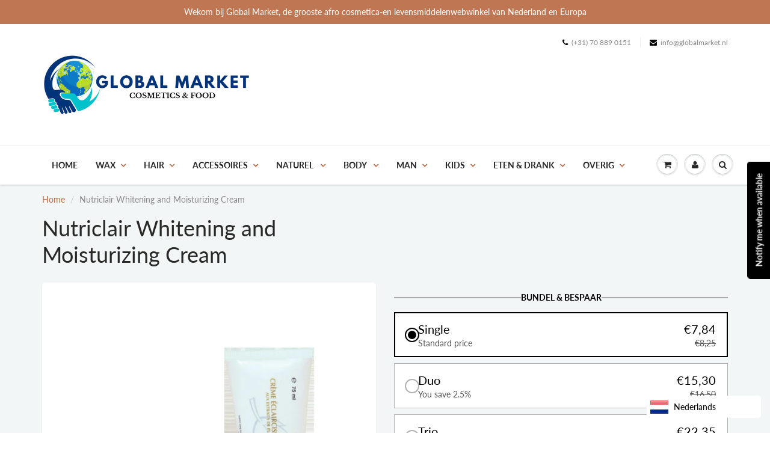

--- FILE ---
content_type: text/html; charset=utf-8
request_url: https://globalmarket.nl/products/nutriclair-whitening-and-moisturizing-cream
body_size: 32403
content:
<!doctype html>
<html lang="en" class="noIE">
  <head>


<meta name="description" content="Nutriclair Whitening and Moisturizing Cream: the NUTRICLAIR CREAM contains also Glycerin and an important percentage of VEGECLAIRINE, that allows to treat large and very dark spots.It is used prima...">


<title>Nutriclair Whitening and Moisturizing Cream</title>

<!-- secomapp-json-ld -->

<!-- smart-seo-json-ld-store -->
<script type="application/ld+json">
{
   "@context": "http://schema.org",
   "@type": "WebSite",
   "url": "https://globalmarket.nl/",
   "potentialAction": {
     "@type": "SearchAction",
     "target": "https://globalmarket.nl/search?q={search_term_string}",
     "query-input": "required name=search_term_string"
   }
}
</script>
<script type="application/ld+json">
{
	"@context": "http://schema.org",
	"@type": "Organization",
	"url": "http://globalmarket.nl"}
</script>
<!-- End - smart-seo-json-ld-store -->



<!-- secomapp-json-ld-Breadcrumb -->
<script type="application/ld+json">
    {
        "@context": "http://schema.org",
        "@type": "BreadcrumbList",
        "itemListElement": [{
            "@type": "ListItem",
            "position": 1,
            "item": {
                "@type": "Website",
                "@id": "https://globalmarket.nl",
                "name": "Global Market Nederland"
            }
        }]

 }
</script><!-- secomapp-json-ld-product -->
<script type="application/ld+json">
    {
        "@context": "http://schema.org/",
        "@type": "Product",
        "url": "https://globalmarket.nl/products/nutriclair-whitening-and-moisturizing-cream",
        "name": "Nutriclair Whitening and Moisturizing Cream",
        "image": "https://globalmarket.nl/cdn/shop/products/2755.jpg?v=1611607419",
        "description": "Nutriclair Whitening and Moisturizing Cream",
        "brand": {
            "name": "globalmarketeu"
        },
        "weight": "0.0kg",
        "offers" : [
            {
                "@type" : "Offer" ,
                "priceCurrency" : "EUR" ,
                "price" : "784" ,
                "priceValidUntil": "2026-05-03",
                "availability" : "http://schema.org/OutOfStock" ,
                "itemCondition": "http://schema.org/NewCondition",
                "url" : "https://globalmarket.nl/products/nutriclair-whitening-and-moisturizing-cream?variant=37944334516402",
                "seller" : {
                    "@type" : "Organization",
                    "name" : "Global Market Nederland"
                }
            }
        ]
    }
</script>


<!-- "snippets/booster-seo.liquid" was not rendered, the associated app was uninstalled -->

    <!-- Basic page needs ================================================== -->
    <meta charset="utf-8">
    <meta name="viewport" content="width=device-width, initial-scale=1, maximum-scale=1">

    <!-- Title and description ================================================== -->
    

    

    <!-- Helpers ================================================== -->
     <meta property="og:url" content="https://globalmarket.nl/products/nutriclair-whitening-and-moisturizing-cream">
 <meta property="og:site_name" content="Global Market Nederland">

  <meta property="og:type" content="product">
  <meta property="og:title" content="Nutriclair Whitening and Moisturizing Cream">
  
  <meta property="og:image" content="http://globalmarket.nl/cdn/shop/products/2755_800x.jpg?v=1611607419">
  <meta property="og:image:secure_url" content="https://globalmarket.nl/cdn/shop/products/2755_800x.jpg?v=1611607419">
  
  <meta property="og:price:amount" content="7,84">
  <meta property="og:price:currency" content="EUR">


	
  		<meta property="og:description" content="Nutriclair Whitening and Moisturizing Cream: the NUTRICLAIR CREAM contains also Glycerin and an important percentage of VEGECLAIRINE, that allows to treat large and very dark spots.It is used primarily for face and hand’s spots, once or twice a day, until">
	

 




<meta name="twitter:card" content="summary">

  <meta name="twitter:title" content="Nutriclair Whitening and Moisturizing Cream">
  <meta name="twitter:description" content="Nutriclair Whitening and Moisturizing Cream: the NUTRICLAIR CREAM contains also Glycerin and an important percentage of VEGECLAIRINE, that allows to treat large and very dark spots.It is used primarily for face and hand’s spots, once or twice a day, until desired result.">
  <meta name="twitter:image" content="https://globalmarket.nl/cdn/shop/products/2755_800x.jpg?v=1611607419">
  <meta name="twitter:image:width" content="240">
  <meta name="twitter:image:height" content="240">

    <link rel="canonical" href="https://globalmarket.nl/products/nutriclair-whitening-and-moisturizing-cream">
    <meta name="viewport" content="width=device-width,initial-scale=1">
    <meta name="theme-color" content="#000000">

    
    <link rel="shortcut icon" href="//globalmarket.nl/cdn/shop/t/7/assets/favicon.png?v=81684946927931063321746803161" type="image/png" />
    
    <link href="//globalmarket.nl/cdn/shop/t/7/assets/apps.css?v=167078766235922104241610910906" rel="stylesheet" type="text/css" media="all" />
    <link href="//globalmarket.nl/cdn/shop/t/7/assets/style.css?v=80925901858016747951759813774" rel="stylesheet" type="text/css" media="all" />
    <link href="//globalmarket.nl/cdn/shop/t/7/assets/flexslider.css?v=38921021330680486421610917966" rel="stylesheet" type="text/css" media="all" />
    <link href="//globalmarket.nl/cdn/shop/t/7/assets/flexslider-product.css?v=63431985233592617931610918038" rel="stylesheet" type="text/css" media="all" />

    
    
    <!-- Header hook for plugins ================================================== -->
    <script>window.performance && window.performance.mark && window.performance.mark('shopify.content_for_header.start');</script><meta name="google-site-verification" content="tZMrpIeobrgcpeb_TMWBZYICpWtRUhO7kHPWG4tCOq0">
<meta name="google-site-verification" content="HIKB-8MZUuaQdJ3yYkJJgImvDXPp41fIRgrhqNF-LnA">
<meta id="shopify-digital-wallet" name="shopify-digital-wallet" content="/52789772466/digital_wallets/dialog">
<meta name="shopify-checkout-api-token" content="4f60f42edf88ad24ee2bde6b6a6e1d8d">
<link rel="alternate" type="application/json+oembed" href="https://globalmarket.nl/products/nutriclair-whitening-and-moisturizing-cream.oembed">
<script async="async" src="/checkouts/internal/preloads.js?locale=nl-NL"></script>
<link rel="preconnect" href="https://shop.app" crossorigin="anonymous">
<script async="async" src="https://shop.app/checkouts/internal/preloads.js?locale=nl-NL&shop_id=52789772466" crossorigin="anonymous"></script>
<script id="shopify-features" type="application/json">{"accessToken":"4f60f42edf88ad24ee2bde6b6a6e1d8d","betas":["rich-media-storefront-analytics"],"domain":"globalmarket.nl","predictiveSearch":true,"shopId":52789772466,"locale":"nl"}</script>
<script>var Shopify = Shopify || {};
Shopify.shop = "globalmarketeu.myshopify.com";
Shopify.locale = "nl";
Shopify.currency = {"active":"EUR","rate":"1.0"};
Shopify.country = "NL";
Shopify.theme = {"name":"Showtime 2","id":118013198514,"schema_name":null,"schema_version":null,"theme_store_id":null,"role":"main"};
Shopify.theme.handle = "null";
Shopify.theme.style = {"id":null,"handle":null};
Shopify.cdnHost = "globalmarket.nl/cdn";
Shopify.routes = Shopify.routes || {};
Shopify.routes.root = "/";</script>
<script type="module">!function(o){(o.Shopify=o.Shopify||{}).modules=!0}(window);</script>
<script>!function(o){function n(){var o=[];function n(){o.push(Array.prototype.slice.apply(arguments))}return n.q=o,n}var t=o.Shopify=o.Shopify||{};t.loadFeatures=n(),t.autoloadFeatures=n()}(window);</script>
<script>
  window.ShopifyPay = window.ShopifyPay || {};
  window.ShopifyPay.apiHost = "shop.app\/pay";
  window.ShopifyPay.redirectState = null;
</script>
<script id="shop-js-analytics" type="application/json">{"pageType":"product"}</script>
<script defer="defer" async type="module" src="//globalmarket.nl/cdn/shopifycloud/shop-js/modules/v2/client.init-shop-cart-sync_vOV-a8uK.nl.esm.js"></script>
<script defer="defer" async type="module" src="//globalmarket.nl/cdn/shopifycloud/shop-js/modules/v2/chunk.common_CJhj07vB.esm.js"></script>
<script defer="defer" async type="module" src="//globalmarket.nl/cdn/shopifycloud/shop-js/modules/v2/chunk.modal_CUgVXUZf.esm.js"></script>
<script type="module">
  await import("//globalmarket.nl/cdn/shopifycloud/shop-js/modules/v2/client.init-shop-cart-sync_vOV-a8uK.nl.esm.js");
await import("//globalmarket.nl/cdn/shopifycloud/shop-js/modules/v2/chunk.common_CJhj07vB.esm.js");
await import("//globalmarket.nl/cdn/shopifycloud/shop-js/modules/v2/chunk.modal_CUgVXUZf.esm.js");

  window.Shopify.SignInWithShop?.initShopCartSync?.({"fedCMEnabled":true,"windoidEnabled":true});

</script>
<script>
  window.Shopify = window.Shopify || {};
  if (!window.Shopify.featureAssets) window.Shopify.featureAssets = {};
  window.Shopify.featureAssets['shop-js'] = {"shop-cart-sync":["modules/v2/client.shop-cart-sync_BXFoCcTc.nl.esm.js","modules/v2/chunk.common_CJhj07vB.esm.js","modules/v2/chunk.modal_CUgVXUZf.esm.js"],"init-fed-cm":["modules/v2/client.init-fed-cm_BrMTCua_.nl.esm.js","modules/v2/chunk.common_CJhj07vB.esm.js","modules/v2/chunk.modal_CUgVXUZf.esm.js"],"init-shop-email-lookup-coordinator":["modules/v2/client.init-shop-email-lookup-coordinator_BNYBSeU_.nl.esm.js","modules/v2/chunk.common_CJhj07vB.esm.js","modules/v2/chunk.modal_CUgVXUZf.esm.js"],"init-windoid":["modules/v2/client.init-windoid_CWCaoIdT.nl.esm.js","modules/v2/chunk.common_CJhj07vB.esm.js","modules/v2/chunk.modal_CUgVXUZf.esm.js"],"shop-button":["modules/v2/client.shop-button_DHPWWyFt.nl.esm.js","modules/v2/chunk.common_CJhj07vB.esm.js","modules/v2/chunk.modal_CUgVXUZf.esm.js"],"shop-cash-offers":["modules/v2/client.shop-cash-offers_DkrRGug0.nl.esm.js","modules/v2/chunk.common_CJhj07vB.esm.js","modules/v2/chunk.modal_CUgVXUZf.esm.js"],"shop-toast-manager":["modules/v2/client.shop-toast-manager_gEGA2pId.nl.esm.js","modules/v2/chunk.common_CJhj07vB.esm.js","modules/v2/chunk.modal_CUgVXUZf.esm.js"],"init-shop-cart-sync":["modules/v2/client.init-shop-cart-sync_vOV-a8uK.nl.esm.js","modules/v2/chunk.common_CJhj07vB.esm.js","modules/v2/chunk.modal_CUgVXUZf.esm.js"],"init-customer-accounts-sign-up":["modules/v2/client.init-customer-accounts-sign-up_DgkqQ-gA.nl.esm.js","modules/v2/client.shop-login-button_Cfex_xfE.nl.esm.js","modules/v2/chunk.common_CJhj07vB.esm.js","modules/v2/chunk.modal_CUgVXUZf.esm.js"],"pay-button":["modules/v2/client.pay-button_C5ffEwyD.nl.esm.js","modules/v2/chunk.common_CJhj07vB.esm.js","modules/v2/chunk.modal_CUgVXUZf.esm.js"],"init-customer-accounts":["modules/v2/client.init-customer-accounts_BXXDvmMv.nl.esm.js","modules/v2/client.shop-login-button_Cfex_xfE.nl.esm.js","modules/v2/chunk.common_CJhj07vB.esm.js","modules/v2/chunk.modal_CUgVXUZf.esm.js"],"avatar":["modules/v2/client.avatar_BTnouDA3.nl.esm.js"],"init-shop-for-new-customer-accounts":["modules/v2/client.init-shop-for-new-customer-accounts_BNCHBxRp.nl.esm.js","modules/v2/client.shop-login-button_Cfex_xfE.nl.esm.js","modules/v2/chunk.common_CJhj07vB.esm.js","modules/v2/chunk.modal_CUgVXUZf.esm.js"],"shop-follow-button":["modules/v2/client.shop-follow-button_BBFyycLo.nl.esm.js","modules/v2/chunk.common_CJhj07vB.esm.js","modules/v2/chunk.modal_CUgVXUZf.esm.js"],"checkout-modal":["modules/v2/client.checkout-modal_CAl1mkDZ.nl.esm.js","modules/v2/chunk.common_CJhj07vB.esm.js","modules/v2/chunk.modal_CUgVXUZf.esm.js"],"shop-login-button":["modules/v2/client.shop-login-button_Cfex_xfE.nl.esm.js","modules/v2/chunk.common_CJhj07vB.esm.js","modules/v2/chunk.modal_CUgVXUZf.esm.js"],"lead-capture":["modules/v2/client.lead-capture_Drczia_q.nl.esm.js","modules/v2/chunk.common_CJhj07vB.esm.js","modules/v2/chunk.modal_CUgVXUZf.esm.js"],"shop-login":["modules/v2/client.shop-login_WnrjWA38.nl.esm.js","modules/v2/chunk.common_CJhj07vB.esm.js","modules/v2/chunk.modal_CUgVXUZf.esm.js"],"payment-terms":["modules/v2/client.payment-terms_CJxlri54.nl.esm.js","modules/v2/chunk.common_CJhj07vB.esm.js","modules/v2/chunk.modal_CUgVXUZf.esm.js"]};
</script>
<script>(function() {
  var isLoaded = false;
  function asyncLoad() {
    if (isLoaded) return;
    isLoaded = true;
    var urls = ["https:\/\/d23dclunsivw3h.cloudfront.net\/redirect-app.js?shop=globalmarketeu.myshopify.com","\/\/cdn.secomapp.com\/promotionpopup\/cdn\/allshops\/globalmarketeu\/1611438781.js?shop=globalmarketeu.myshopify.com","https:\/\/language-translate.uplinkly-static.com\/public\/language-translate\/globalmarketeu.myshopify.com\/language-translate.js?t=1638417101.47279\u0026shop=globalmarketeu.myshopify.com","https:\/\/static.klaviyo.com\/onsite\/js\/TvZY8e\/klaviyo.js?company_id=TvZY8e\u0026shop=globalmarketeu.myshopify.com","https:\/\/s1.staq-cdn.com\/grow\/api\/js\/52789772466\/main.js?sId=52789772466\u0026v=CA1H1KZUU2K5H8W5K4FLVXSF\u0026shop=globalmarketeu.myshopify.com"];
    for (var i = 0; i < urls.length; i++) {
      var s = document.createElement('script');
      s.type = 'text/javascript';
      s.async = true;
      s.src = urls[i];
      var x = document.getElementsByTagName('script')[0];
      x.parentNode.insertBefore(s, x);
    }
  };
  if(window.attachEvent) {
    window.attachEvent('onload', asyncLoad);
  } else {
    window.addEventListener('load', asyncLoad, false);
  }
})();</script>
<script id="__st">var __st={"a":52789772466,"offset":3600,"reqid":"748bc894-c63a-48e1-ae83-d8d41544345e-1770020126","pageurl":"globalmarket.nl\/products\/nutriclair-whitening-and-moisturizing-cream","u":"86648660fbe0","p":"product","rtyp":"product","rid":6179310567602};</script>
<script>window.ShopifyPaypalV4VisibilityTracking = true;</script>
<script id="captcha-bootstrap">!function(){'use strict';const t='contact',e='account',n='new_comment',o=[[t,t],['blogs',n],['comments',n],[t,'customer']],c=[[e,'customer_login'],[e,'guest_login'],[e,'recover_customer_password'],[e,'create_customer']],r=t=>t.map((([t,e])=>`form[action*='/${t}']:not([data-nocaptcha='true']) input[name='form_type'][value='${e}']`)).join(','),a=t=>()=>t?[...document.querySelectorAll(t)].map((t=>t.form)):[];function s(){const t=[...o],e=r(t);return a(e)}const i='password',u='form_key',d=['recaptcha-v3-token','g-recaptcha-response','h-captcha-response',i],f=()=>{try{return window.sessionStorage}catch{return}},m='__shopify_v',_=t=>t.elements[u];function p(t,e,n=!1){try{const o=window.sessionStorage,c=JSON.parse(o.getItem(e)),{data:r}=function(t){const{data:e,action:n}=t;return t[m]||n?{data:e,action:n}:{data:t,action:n}}(c);for(const[e,n]of Object.entries(r))t.elements[e]&&(t.elements[e].value=n);n&&o.removeItem(e)}catch(o){console.error('form repopulation failed',{error:o})}}const l='form_type',E='cptcha';function T(t){t.dataset[E]=!0}const w=window,h=w.document,L='Shopify',v='ce_forms',y='captcha';let A=!1;((t,e)=>{const n=(g='f06e6c50-85a8-45c8-87d0-21a2b65856fe',I='https://cdn.shopify.com/shopifycloud/storefront-forms-hcaptcha/ce_storefront_forms_captcha_hcaptcha.v1.5.2.iife.js',D={infoText:'Beschermd door hCaptcha',privacyText:'Privacy',termsText:'Voorwaarden'},(t,e,n)=>{const o=w[L][v],c=o.bindForm;if(c)return c(t,g,e,D).then(n);var r;o.q.push([[t,g,e,D],n]),r=I,A||(h.body.append(Object.assign(h.createElement('script'),{id:'captcha-provider',async:!0,src:r})),A=!0)});var g,I,D;w[L]=w[L]||{},w[L][v]=w[L][v]||{},w[L][v].q=[],w[L][y]=w[L][y]||{},w[L][y].protect=function(t,e){n(t,void 0,e),T(t)},Object.freeze(w[L][y]),function(t,e,n,w,h,L){const[v,y,A,g]=function(t,e,n){const i=e?o:[],u=t?c:[],d=[...i,...u],f=r(d),m=r(i),_=r(d.filter((([t,e])=>n.includes(e))));return[a(f),a(m),a(_),s()]}(w,h,L),I=t=>{const e=t.target;return e instanceof HTMLFormElement?e:e&&e.form},D=t=>v().includes(t);t.addEventListener('submit',(t=>{const e=I(t);if(!e)return;const n=D(e)&&!e.dataset.hcaptchaBound&&!e.dataset.recaptchaBound,o=_(e),c=g().includes(e)&&(!o||!o.value);(n||c)&&t.preventDefault(),c&&!n&&(function(t){try{if(!f())return;!function(t){const e=f();if(!e)return;const n=_(t);if(!n)return;const o=n.value;o&&e.removeItem(o)}(t);const e=Array.from(Array(32),(()=>Math.random().toString(36)[2])).join('');!function(t,e){_(t)||t.append(Object.assign(document.createElement('input'),{type:'hidden',name:u})),t.elements[u].value=e}(t,e),function(t,e){const n=f();if(!n)return;const o=[...t.querySelectorAll(`input[type='${i}']`)].map((({name:t})=>t)),c=[...d,...o],r={};for(const[a,s]of new FormData(t).entries())c.includes(a)||(r[a]=s);n.setItem(e,JSON.stringify({[m]:1,action:t.action,data:r}))}(t,e)}catch(e){console.error('failed to persist form',e)}}(e),e.submit())}));const S=(t,e)=>{t&&!t.dataset[E]&&(n(t,e.some((e=>e===t))),T(t))};for(const o of['focusin','change'])t.addEventListener(o,(t=>{const e=I(t);D(e)&&S(e,y())}));const B=e.get('form_key'),M=e.get(l),P=B&&M;t.addEventListener('DOMContentLoaded',(()=>{const t=y();if(P)for(const e of t)e.elements[l].value===M&&p(e,B);[...new Set([...A(),...v().filter((t=>'true'===t.dataset.shopifyCaptcha))])].forEach((e=>S(e,t)))}))}(h,new URLSearchParams(w.location.search),n,t,e,['guest_login'])})(!0,!0)}();</script>
<script integrity="sha256-4kQ18oKyAcykRKYeNunJcIwy7WH5gtpwJnB7kiuLZ1E=" data-source-attribution="shopify.loadfeatures" defer="defer" src="//globalmarket.nl/cdn/shopifycloud/storefront/assets/storefront/load_feature-a0a9edcb.js" crossorigin="anonymous"></script>
<script crossorigin="anonymous" defer="defer" src="//globalmarket.nl/cdn/shopifycloud/storefront/assets/shopify_pay/storefront-65b4c6d7.js?v=20250812"></script>
<script data-source-attribution="shopify.dynamic_checkout.dynamic.init">var Shopify=Shopify||{};Shopify.PaymentButton=Shopify.PaymentButton||{isStorefrontPortableWallets:!0,init:function(){window.Shopify.PaymentButton.init=function(){};var t=document.createElement("script");t.src="https://globalmarket.nl/cdn/shopifycloud/portable-wallets/latest/portable-wallets.nl.js",t.type="module",document.head.appendChild(t)}};
</script>
<script data-source-attribution="shopify.dynamic_checkout.buyer_consent">
  function portableWalletsHideBuyerConsent(e){var t=document.getElementById("shopify-buyer-consent"),n=document.getElementById("shopify-subscription-policy-button");t&&n&&(t.classList.add("hidden"),t.setAttribute("aria-hidden","true"),n.removeEventListener("click",e))}function portableWalletsShowBuyerConsent(e){var t=document.getElementById("shopify-buyer-consent"),n=document.getElementById("shopify-subscription-policy-button");t&&n&&(t.classList.remove("hidden"),t.removeAttribute("aria-hidden"),n.addEventListener("click",e))}window.Shopify?.PaymentButton&&(window.Shopify.PaymentButton.hideBuyerConsent=portableWalletsHideBuyerConsent,window.Shopify.PaymentButton.showBuyerConsent=portableWalletsShowBuyerConsent);
</script>
<script data-source-attribution="shopify.dynamic_checkout.cart.bootstrap">document.addEventListener("DOMContentLoaded",(function(){function t(){return document.querySelector("shopify-accelerated-checkout-cart, shopify-accelerated-checkout")}if(t())Shopify.PaymentButton.init();else{new MutationObserver((function(e,n){t()&&(Shopify.PaymentButton.init(),n.disconnect())})).observe(document.body,{childList:!0,subtree:!0})}}));
</script>
<script id='scb4127' type='text/javascript' async='' src='https://globalmarket.nl/cdn/shopifycloud/privacy-banner/storefront-banner.js'></script><link id="shopify-accelerated-checkout-styles" rel="stylesheet" media="screen" href="https://globalmarket.nl/cdn/shopifycloud/portable-wallets/latest/accelerated-checkout-backwards-compat.css" crossorigin="anonymous">
<style id="shopify-accelerated-checkout-cart">
        #shopify-buyer-consent {
  margin-top: 1em;
  display: inline-block;
  width: 100%;
}

#shopify-buyer-consent.hidden {
  display: none;
}

#shopify-subscription-policy-button {
  background: none;
  border: none;
  padding: 0;
  text-decoration: underline;
  font-size: inherit;
  cursor: pointer;
}

#shopify-subscription-policy-button::before {
  box-shadow: none;
}

      </style>

<script>window.performance && window.performance.mark && window.performance.mark('shopify.content_for_header.end');</script>

    <!--[if lt IE 9]>
    <script src="//html5shiv.googlecode.com/svn/trunk/html5.js" type="text/javascript"></script>
    <![endif]-->

    

    <script src="//globalmarket.nl/cdn/shop/t/7/assets/jquery.js?v=105778841822381192391610910881" type="text/javascript"></script>
    
    <script src="//globalmarket.nl/cdn/shop/t/7/assets/lazysizes.js?v=68441465964607740661610910882" async="async"></script>
    
    
    <!-- Theme Global App JS ================================================== -->
    <script>
      var app = app || {
        data:{
          template:"product",
          money_format: "€{{amount_with_comma_separator}}"
        }
      }
  
    </script>
    <noscript>
  <style>
    .article_img_block > figure > img:nth-child(2), 
    .catalog_c .collection-box > img:nth-child(2),
    .gallery_container  .box > figure > img:nth-child(2),
    .image_with_text_container .box > figure > img:nth-child(2),
    .collection-list-row .box_1 > a > img:nth-child(2),
    .featured-products .product-image > a > img:nth-child(2){
      display: none !important
    }
  </style>
</noscript>
  <link rel="stylesheet" href="//globalmarket.nl/cdn/shop/t/7/assets/sca-pp.css?v=26248894406678077071610958419">
 <script>
  
	SCAPPLive = {};
  
  SCAPPShop = {};
    
  </script>
<script src="//globalmarket.nl/cdn/shop/t/7/assets/sca-pp-initial.js?v=157356162832803083731611438783" type="text/javascript"></script>
   
<!-- BEGIN app block: shopify://apps/kaching-bundles/blocks/app-embed-block/6c637362-a106-4a32-94ac-94dcfd68cdb8 -->
<!-- Kaching Bundles App Embed -->

<!-- BEGIN app snippet: app-embed-content --><script>
  // Prevent duplicate initialization if both app embeds are enabled
  if (window.kachingBundlesAppEmbedLoaded) {
    console.warn('[Kaching Bundles] Multiple app embed blocks detected. Please disable one of them. Skipping duplicate initialization.');
  } else {
    window.kachingBundlesAppEmbedLoaded = true;
    window.kachingBundlesEnabled = true;
    window.kachingBundlesInitialized = false;

    // Allow calling kachingBundlesInitialize before the script is loaded
    (() => {
      let shouldInitialize = false;
      let realInitialize = null;

      window.kachingBundlesInitialize = () => {
        if (realInitialize) {
          realInitialize();
        } else {
          shouldInitialize = true;
        }
      };

      Object.defineProperty(window, '__kachingBundlesInitializeInternal', {
        set(fn) {
          realInitialize = fn;
          if (shouldInitialize) {
            shouldInitialize = false;
            fn();
          }
        },
        get() {
          return realInitialize;
        }
      });
    })();
  }
</script>

<script id="kaching-bundles-config" type="application/json">
  

  {
    "shopifyDomain": "globalmarketeu.myshopify.com",
    "moneyFormat": "€{{amount_with_comma_separator}}",
    "locale": "nl",
    "liquidLocale": "nl",
    "country": "NL",
    "currencyRate": 1,
    "marketId": 1334149333,
    "productId": 6179310567602,
    "storefrontAccessToken": "8a81ec31cb48221e2db3815583b8ce11",
    "accessScopes": ["unauthenticated_read_product_listings","unauthenticated_read_selling_plans"],
    "customApiHost": null,
    "keepQuantityInput": false,
    "ignoreDeselect": false,
    "ignoreUnitPrice": false,
    "requireCustomerLogin": false,
    "abTestsRunning": false,
    "webPixel": true,
    "b2bCustomer": false,
    "isLoggedIn": false,
    "isDeprecatedAppEmbed": false,
    "preview": false,
    "defaultTranslations": {
      "system.out_of_stock": "Er zijn niet genoeg artikelen op voorraad, kies een kleinere bundel.",
      "system.invalid_variant": "Sorry, dit is momenteel niet beschikbaar.",
      "system.unavailable_option_value": "Niet beschikbaar"
    },
    "customSelectors": {
      "quantity": null,
      "addToCartButton": null,
      "variantPicker": null,
      "price": null,
      "priceCompare": null
    },
    "shopCustomStyles": "",
    "featureFlags": {"native_swatches_disabled":true,"remove_variant_change_delay":false,"legacy_saved_percentage":false,"initialize_with_form_variant":false,"disable_variant_option_sync":false,"deselected_subscription_fix":false,"observe_form_selling_plan":false}

  }
</script>



<link rel="modulepreload" href="https://cdn.shopify.com/extensions/019c0efe-7829-7db4-a285-d25e73708898/kaching-bundles-1573/assets/kaching-bundles.js" crossorigin="anonymous" fetchpriority="high">
<script type="module" src="https://cdn.shopify.com/extensions/019c0efe-7829-7db4-a285-d25e73708898/kaching-bundles-1573/assets/loader.js" crossorigin="anonymous" fetchpriority="high"></script>
<link rel="stylesheet" href="https://cdn.shopify.com/extensions/019c0efe-7829-7db4-a285-d25e73708898/kaching-bundles-1573/assets/kaching-bundles.css" media="print" onload="this.media='all'" fetchpriority="high">

<style>
  .kaching-bundles__block {
    display: none;
  }

  .kaching-bundles-sticky-atc {
    display: none;
  }
</style>

<!-- BEGIN app snippet: product -->
  <script class="kaching-bundles-product" data-product-id="6179310567602" data-main="true" type="application/json">
    {
      "id": 6179310567602,
      "handle": "nutriclair-whitening-and-moisturizing-cream",
      "url": "\/products\/nutriclair-whitening-and-moisturizing-cream",
      "availableForSale": false,
      "title": "Nutriclair Whitening and Moisturizing Cream",
      "image": "\/\/globalmarket.nl\/cdn\/shop\/products\/2755.jpg?height=200\u0026v=1611607419",
      "collectionIds": [658708693329,240763142322,241504682162,241506844850,241543446706],
      "options": [
        
          {
            "defaultName": "Title",
            "name": "Title",
            "position": 1,
            "optionValues": [
              
                {
                  "id": 126705664337,
                  "defaultName": "Default Title",
                  "name": "Default Title",
                  "swatch": {
                    "color": null,
                    "image": null
                  }
                }
              
            ]
          }
        
      ],
      "selectedVariantId": 37944334516402,
      "variants": [
        
          {
            "id": 37944334516402,
            "availableForSale": false,
            "price": 784,
            "compareAtPrice": 825,
            "options": ["Default Title"],
            "imageId": null,
            "image": null,
            "inventoryManagement": "shopify",
            "inventoryPolicy": "deny",
            "inventoryQuantity": 0,
            "unitPriceQuantityValue": null,
            "unitPriceQuantityUnit": null,
            "unitPriceReferenceValue": null,
            "unitPriceReferenceUnit": null,
            "sellingPlans": [
              
            ]
          }
        
      ],
      "requiresSellingPlan": false,
      "sellingPlans": [
        
      ],
      "isNativeBundle": null,
      "metafields": {
        "text": null,
        "text2": null,
        "text3": null,
        "text4": null
      },
      "legacyMetafields": {
        "kaching_bundles": {
          "text": null,
          "text2": null
        }
      }
    }
  </script>

<!-- END app snippet --><!-- BEGIN app snippet: deal_blocks -->
  

  
    
  

  
    
  

  
    
      

      

      
        

        
          <script class="kaching-bundles-deal-block-settings" data-product-id="6179310567602" type="application/json">
            {"blockTitle":"BUNDEL \u0026 BESPAAR","blockVisibility":"all-products","excludeB2bCustomers":false,"blockLayout":"vertical","differentVariantsEnabled":true,"hideVariantPicker":false,"showPricesPerItem":false,"showBothPrices":false,"unitLabel":"","useProductCompareAtPrice":true,"showPricesWithoutDecimals":false,"priceRounding":false,"priceRoundingPrecision":".00","updateNativePrice":false,"updateNativePriceType":"bundle","skipCart":false,"showVariantsForSingleQuantity":false,"preselectedDealBarId":"3cf29122-691c-48c1-9d67-3df50aa73cf6","dealBars":[{"badgeText":"","badgeStyle":"simple","discountType":"default","discountValue":"","id":"3cf29122-691c-48c1-9d67-3df50aa73cf6","label":"","subtitle":"Standard price","title":"Single","quantity":1,"translations":[],"freeGift":null,"upsell":null,"freeGifts":[],"upsells":[],"dealBarType":"quantity-break"},{"badgeText":"","badgeStyle":"simple","discountType":"percentage","discountValue":2.5,"id":"6bbd41cd-616f-4630-bc44-011dae306e69","label":"","subtitle":"You save 2.5%","title":"Duo","quantity":2,"translations":[],"freeGift":null,"upsell":null,"freeGifts":[],"upsells":[],"dealBarType":"quantity-break"},{"badgeText":"","badgeStyle":"simple","discountType":"percentage","discountValue":5,"id":"717e9bd7-79b8-42ea-8ec6-c77b0fe8892e","label":"","subtitle":"You save 5%","title":"Trio","quantity":3,"translations":[],"freeGift":null,"upsell":null,"freeGifts":[],"upsells":[],"dealBarType":"quantity-break"}],"cornerRadius":0,"spacing":1,"colors":{"background":{"red":255,"green":255,"blue":255,"alpha":1},"selectedBackground":{"red":255,"green":255,"blue":255,"alpha":1},"border":{"red":0,"green":0,"blue":0,"alpha":1},"blockTitle":{"red":0,"green":0,"blue":0,"alpha":1},"title":{"red":0,"green":0,"blue":0,"alpha":1},"subtitle":{"red":85,"green":85,"blue":85,"alpha":1},"price":{"red":0,"green":0,"blue":0,"alpha":1},"fullPrice":{"red":85,"green":85,"blue":85,"alpha":1},"labelBackground":{"red":238,"green":238,"blue":238,"alpha":1},"label":{"red":119,"green":119,"blue":119,"alpha":1},"badgeBackground":{"red":255,"green":17,"blue":17,"alpha":1},"badgeText":{"red":255,"green":255,"blue":255,"alpha":1},"freeGiftBackground":{"red":0,"green":0,"blue":0,"alpha":0.3},"freeGiftText":{"red":0,"green":0,"blue":0,"alpha":1},"freeGiftSelectedBackground":{"red":0,"green":0,"blue":0,"alpha":1},"freeGiftSelectedText":{"red":255,"green":255,"blue":255,"alpha":1},"upsellBackground":{"red":0,"green":0,"blue":0,"alpha":0.2},"upsellText":{"red":0,"green":0,"blue":0,"alpha":1},"upsellSelectedBackground":{"red":0,"green":0,"blue":0,"alpha":0.2},"upsellSelectedText":{"red":0,"green":0,"blue":0,"alpha":1}},"fonts":{"blockTitle":{"size":"14","style":"bold"},"title":{"size":"20","style":"medium"},"subtitle":{"size":"14","style":"regular"},"label":{"size":"12","style":"regular"},"freeGift":{"size":"13","style":"bold"},"upsell":{"size":"13","style":"bold"},"unitLabel":{"size":"14","style":"regular"}},"defaultVariantsV2":[],"collectionBreaksEnabled":false,"timerEnabled":false,"subscriptionsEnabled":false,"subscriptions":null,"currency":null,"stickyAtcEnabled":false,"stickyAtc":null,"progressiveGiftsEnabled":false,"excludedProductIds":[],"excludedCollectionIds":[],"selectedProductIds":[],"selectedCollectionIds":[],"marketId":null,"timer":null,"progressiveGifts":null,"otherProductIds":[],"id":"afe1970d-0e94-478d-a7fa-1dd44d7223d6","nanoId":"eOs6"}
          </script>

          
        
      
    
  

  

  
    <link rel="modulepreload" href="https://cdn.shopify.com/extensions/019c0efe-7829-7db4-a285-d25e73708898/kaching-bundles-1573/assets/kaching-bundles-block.js" crossorigin="anonymous" fetchpriority="high">

    

    
  

<!-- END app snippet -->


<!-- END app snippet -->

<!-- Kaching Bundles App Embed End -->


<!-- END app block --><!-- BEGIN app block: shopify://apps/frequently-bought/blocks/app-embed-block/b1a8cbea-c844-4842-9529-7c62dbab1b1f --><script>
    window.codeblackbelt = window.codeblackbelt || {};
    window.codeblackbelt.shop = window.codeblackbelt.shop || 'globalmarketeu.myshopify.com';
    
        window.codeblackbelt.productId = 6179310567602;</script><script src="//cdn.codeblackbelt.com/widgets/frequently-bought-together/main.min.js?version=2026020209+0100" async></script>
 <!-- END app block --><link href="https://monorail-edge.shopifysvc.com" rel="dns-prefetch">
<script>(function(){if ("sendBeacon" in navigator && "performance" in window) {try {var session_token_from_headers = performance.getEntriesByType('navigation')[0].serverTiming.find(x => x.name == '_s').description;} catch {var session_token_from_headers = undefined;}var session_cookie_matches = document.cookie.match(/_shopify_s=([^;]*)/);var session_token_from_cookie = session_cookie_matches && session_cookie_matches.length === 2 ? session_cookie_matches[1] : "";var session_token = session_token_from_headers || session_token_from_cookie || "";function handle_abandonment_event(e) {var entries = performance.getEntries().filter(function(entry) {return /monorail-edge.shopifysvc.com/.test(entry.name);});if (!window.abandonment_tracked && entries.length === 0) {window.abandonment_tracked = true;var currentMs = Date.now();var navigation_start = performance.timing.navigationStart;var payload = {shop_id: 52789772466,url: window.location.href,navigation_start,duration: currentMs - navigation_start,session_token,page_type: "product"};window.navigator.sendBeacon("https://monorail-edge.shopifysvc.com/v1/produce", JSON.stringify({schema_id: "online_store_buyer_site_abandonment/1.1",payload: payload,metadata: {event_created_at_ms: currentMs,event_sent_at_ms: currentMs}}));}}window.addEventListener('pagehide', handle_abandonment_event);}}());</script>
<script id="web-pixels-manager-setup">(function e(e,d,r,n,o){if(void 0===o&&(o={}),!Boolean(null===(a=null===(i=window.Shopify)||void 0===i?void 0:i.analytics)||void 0===a?void 0:a.replayQueue)){var i,a;window.Shopify=window.Shopify||{};var t=window.Shopify;t.analytics=t.analytics||{};var s=t.analytics;s.replayQueue=[],s.publish=function(e,d,r){return s.replayQueue.push([e,d,r]),!0};try{self.performance.mark("wpm:start")}catch(e){}var l=function(){var e={modern:/Edge?\/(1{2}[4-9]|1[2-9]\d|[2-9]\d{2}|\d{4,})\.\d+(\.\d+|)|Firefox\/(1{2}[4-9]|1[2-9]\d|[2-9]\d{2}|\d{4,})\.\d+(\.\d+|)|Chrom(ium|e)\/(9{2}|\d{3,})\.\d+(\.\d+|)|(Maci|X1{2}).+ Version\/(15\.\d+|(1[6-9]|[2-9]\d|\d{3,})\.\d+)([,.]\d+|)( \(\w+\)|)( Mobile\/\w+|) Safari\/|Chrome.+OPR\/(9{2}|\d{3,})\.\d+\.\d+|(CPU[ +]OS|iPhone[ +]OS|CPU[ +]iPhone|CPU IPhone OS|CPU iPad OS)[ +]+(15[._]\d+|(1[6-9]|[2-9]\d|\d{3,})[._]\d+)([._]\d+|)|Android:?[ /-](13[3-9]|1[4-9]\d|[2-9]\d{2}|\d{4,})(\.\d+|)(\.\d+|)|Android.+Firefox\/(13[5-9]|1[4-9]\d|[2-9]\d{2}|\d{4,})\.\d+(\.\d+|)|Android.+Chrom(ium|e)\/(13[3-9]|1[4-9]\d|[2-9]\d{2}|\d{4,})\.\d+(\.\d+|)|SamsungBrowser\/([2-9]\d|\d{3,})\.\d+/,legacy:/Edge?\/(1[6-9]|[2-9]\d|\d{3,})\.\d+(\.\d+|)|Firefox\/(5[4-9]|[6-9]\d|\d{3,})\.\d+(\.\d+|)|Chrom(ium|e)\/(5[1-9]|[6-9]\d|\d{3,})\.\d+(\.\d+|)([\d.]+$|.*Safari\/(?![\d.]+ Edge\/[\d.]+$))|(Maci|X1{2}).+ Version\/(10\.\d+|(1[1-9]|[2-9]\d|\d{3,})\.\d+)([,.]\d+|)( \(\w+\)|)( Mobile\/\w+|) Safari\/|Chrome.+OPR\/(3[89]|[4-9]\d|\d{3,})\.\d+\.\d+|(CPU[ +]OS|iPhone[ +]OS|CPU[ +]iPhone|CPU IPhone OS|CPU iPad OS)[ +]+(10[._]\d+|(1[1-9]|[2-9]\d|\d{3,})[._]\d+)([._]\d+|)|Android:?[ /-](13[3-9]|1[4-9]\d|[2-9]\d{2}|\d{4,})(\.\d+|)(\.\d+|)|Mobile Safari.+OPR\/([89]\d|\d{3,})\.\d+\.\d+|Android.+Firefox\/(13[5-9]|1[4-9]\d|[2-9]\d{2}|\d{4,})\.\d+(\.\d+|)|Android.+Chrom(ium|e)\/(13[3-9]|1[4-9]\d|[2-9]\d{2}|\d{4,})\.\d+(\.\d+|)|Android.+(UC? ?Browser|UCWEB|U3)[ /]?(15\.([5-9]|\d{2,})|(1[6-9]|[2-9]\d|\d{3,})\.\d+)\.\d+|SamsungBrowser\/(5\.\d+|([6-9]|\d{2,})\.\d+)|Android.+MQ{2}Browser\/(14(\.(9|\d{2,})|)|(1[5-9]|[2-9]\d|\d{3,})(\.\d+|))(\.\d+|)|K[Aa][Ii]OS\/(3\.\d+|([4-9]|\d{2,})\.\d+)(\.\d+|)/},d=e.modern,r=e.legacy,n=navigator.userAgent;return n.match(d)?"modern":n.match(r)?"legacy":"unknown"}(),u="modern"===l?"modern":"legacy",c=(null!=n?n:{modern:"",legacy:""})[u],f=function(e){return[e.baseUrl,"/wpm","/b",e.hashVersion,"modern"===e.buildTarget?"m":"l",".js"].join("")}({baseUrl:d,hashVersion:r,buildTarget:u}),m=function(e){var d=e.version,r=e.bundleTarget,n=e.surface,o=e.pageUrl,i=e.monorailEndpoint;return{emit:function(e){var a=e.status,t=e.errorMsg,s=(new Date).getTime(),l=JSON.stringify({metadata:{event_sent_at_ms:s},events:[{schema_id:"web_pixels_manager_load/3.1",payload:{version:d,bundle_target:r,page_url:o,status:a,surface:n,error_msg:t},metadata:{event_created_at_ms:s}}]});if(!i)return console&&console.warn&&console.warn("[Web Pixels Manager] No Monorail endpoint provided, skipping logging."),!1;try{return self.navigator.sendBeacon.bind(self.navigator)(i,l)}catch(e){}var u=new XMLHttpRequest;try{return u.open("POST",i,!0),u.setRequestHeader("Content-Type","text/plain"),u.send(l),!0}catch(e){return console&&console.warn&&console.warn("[Web Pixels Manager] Got an unhandled error while logging to Monorail."),!1}}}}({version:r,bundleTarget:l,surface:e.surface,pageUrl:self.location.href,monorailEndpoint:e.monorailEndpoint});try{o.browserTarget=l,function(e){var d=e.src,r=e.async,n=void 0===r||r,o=e.onload,i=e.onerror,a=e.sri,t=e.scriptDataAttributes,s=void 0===t?{}:t,l=document.createElement("script"),u=document.querySelector("head"),c=document.querySelector("body");if(l.async=n,l.src=d,a&&(l.integrity=a,l.crossOrigin="anonymous"),s)for(var f in s)if(Object.prototype.hasOwnProperty.call(s,f))try{l.dataset[f]=s[f]}catch(e){}if(o&&l.addEventListener("load",o),i&&l.addEventListener("error",i),u)u.appendChild(l);else{if(!c)throw new Error("Did not find a head or body element to append the script");c.appendChild(l)}}({src:f,async:!0,onload:function(){if(!function(){var e,d;return Boolean(null===(d=null===(e=window.Shopify)||void 0===e?void 0:e.analytics)||void 0===d?void 0:d.initialized)}()){var d=window.webPixelsManager.init(e)||void 0;if(d){var r=window.Shopify.analytics;r.replayQueue.forEach((function(e){var r=e[0],n=e[1],o=e[2];d.publishCustomEvent(r,n,o)})),r.replayQueue=[],r.publish=d.publishCustomEvent,r.visitor=d.visitor,r.initialized=!0}}},onerror:function(){return m.emit({status:"failed",errorMsg:"".concat(f," has failed to load")})},sri:function(e){var d=/^sha384-[A-Za-z0-9+/=]+$/;return"string"==typeof e&&d.test(e)}(c)?c:"",scriptDataAttributes:o}),m.emit({status:"loading"})}catch(e){m.emit({status:"failed",errorMsg:(null==e?void 0:e.message)||"Unknown error"})}}})({shopId: 52789772466,storefrontBaseUrl: "https://globalmarket.nl",extensionsBaseUrl: "https://extensions.shopifycdn.com/cdn/shopifycloud/web-pixels-manager",monorailEndpoint: "https://monorail-edge.shopifysvc.com/unstable/produce_batch",surface: "storefront-renderer",enabledBetaFlags: ["2dca8a86"],webPixelsConfigList: [{"id":"2810347857","configuration":"{\"shopifyDomain\":\"globalmarketeu.myshopify.com\"}","eventPayloadVersion":"v1","runtimeContext":"STRICT","scriptVersion":"9eba9e140ed77b68050995c4baf6bc1d","type":"APP","apiClientId":2935586817,"privacyPurposes":[],"dataSharingAdjustments":{"protectedCustomerApprovalScopes":["read_customer_personal_data"]}},{"id":"425460049","configuration":"{\"pixel_id\":\"213779318481499\",\"pixel_type\":\"facebook_pixel\",\"metaapp_system_user_token\":\"-\"}","eventPayloadVersion":"v1","runtimeContext":"OPEN","scriptVersion":"ca16bc87fe92b6042fbaa3acc2fbdaa6","type":"APP","apiClientId":2329312,"privacyPurposes":["ANALYTICS","MARKETING","SALE_OF_DATA"],"dataSharingAdjustments":{"protectedCustomerApprovalScopes":["read_customer_address","read_customer_email","read_customer_name","read_customer_personal_data","read_customer_phone"]}},{"id":"shopify-app-pixel","configuration":"{}","eventPayloadVersion":"v1","runtimeContext":"STRICT","scriptVersion":"0450","apiClientId":"shopify-pixel","type":"APP","privacyPurposes":["ANALYTICS","MARKETING"]},{"id":"shopify-custom-pixel","eventPayloadVersion":"v1","runtimeContext":"LAX","scriptVersion":"0450","apiClientId":"shopify-pixel","type":"CUSTOM","privacyPurposes":["ANALYTICS","MARKETING"]}],isMerchantRequest: false,initData: {"shop":{"name":"Global Market Nederland","paymentSettings":{"currencyCode":"EUR"},"myshopifyDomain":"globalmarketeu.myshopify.com","countryCode":"NL","storefrontUrl":"https:\/\/globalmarket.nl"},"customer":null,"cart":null,"checkout":null,"productVariants":[{"price":{"amount":7.84,"currencyCode":"EUR"},"product":{"title":"Nutriclair Whitening and Moisturizing Cream","vendor":"globalmarketeu","id":"6179310567602","untranslatedTitle":"Nutriclair Whitening and Moisturizing Cream","url":"\/products\/nutriclair-whitening-and-moisturizing-cream","type":""},"id":"37944334516402","image":{"src":"\/\/globalmarket.nl\/cdn\/shop\/products\/2755.jpg?v=1611607419"},"sku":"","title":"Default Title","untranslatedTitle":"Default Title"}],"purchasingCompany":null},},"https://globalmarket.nl/cdn","1d2a099fw23dfb22ep557258f5m7a2edbae",{"modern":"","legacy":""},{"shopId":"52789772466","storefrontBaseUrl":"https:\/\/globalmarket.nl","extensionBaseUrl":"https:\/\/extensions.shopifycdn.com\/cdn\/shopifycloud\/web-pixels-manager","surface":"storefront-renderer","enabledBetaFlags":"[\"2dca8a86\"]","isMerchantRequest":"false","hashVersion":"1d2a099fw23dfb22ep557258f5m7a2edbae","publish":"custom","events":"[[\"page_viewed\",{}],[\"product_viewed\",{\"productVariant\":{\"price\":{\"amount\":7.84,\"currencyCode\":\"EUR\"},\"product\":{\"title\":\"Nutriclair Whitening and Moisturizing Cream\",\"vendor\":\"globalmarketeu\",\"id\":\"6179310567602\",\"untranslatedTitle\":\"Nutriclair Whitening and Moisturizing Cream\",\"url\":\"\/products\/nutriclair-whitening-and-moisturizing-cream\",\"type\":\"\"},\"id\":\"37944334516402\",\"image\":{\"src\":\"\/\/globalmarket.nl\/cdn\/shop\/products\/2755.jpg?v=1611607419\"},\"sku\":\"\",\"title\":\"Default Title\",\"untranslatedTitle\":\"Default Title\"}}]]"});</script><script>
  window.ShopifyAnalytics = window.ShopifyAnalytics || {};
  window.ShopifyAnalytics.meta = window.ShopifyAnalytics.meta || {};
  window.ShopifyAnalytics.meta.currency = 'EUR';
  var meta = {"product":{"id":6179310567602,"gid":"gid:\/\/shopify\/Product\/6179310567602","vendor":"globalmarketeu","type":"","handle":"nutriclair-whitening-and-moisturizing-cream","variants":[{"id":37944334516402,"price":784,"name":"Nutriclair Whitening and Moisturizing Cream","public_title":null,"sku":""}],"remote":false},"page":{"pageType":"product","resourceType":"product","resourceId":6179310567602,"requestId":"748bc894-c63a-48e1-ae83-d8d41544345e-1770020126"}};
  for (var attr in meta) {
    window.ShopifyAnalytics.meta[attr] = meta[attr];
  }
</script>
<script class="analytics">
  (function () {
    var customDocumentWrite = function(content) {
      var jquery = null;

      if (window.jQuery) {
        jquery = window.jQuery;
      } else if (window.Checkout && window.Checkout.$) {
        jquery = window.Checkout.$;
      }

      if (jquery) {
        jquery('body').append(content);
      }
    };

    var hasLoggedConversion = function(token) {
      if (token) {
        return document.cookie.indexOf('loggedConversion=' + token) !== -1;
      }
      return false;
    }

    var setCookieIfConversion = function(token) {
      if (token) {
        var twoMonthsFromNow = new Date(Date.now());
        twoMonthsFromNow.setMonth(twoMonthsFromNow.getMonth() + 2);

        document.cookie = 'loggedConversion=' + token + '; expires=' + twoMonthsFromNow;
      }
    }

    var trekkie = window.ShopifyAnalytics.lib = window.trekkie = window.trekkie || [];
    if (trekkie.integrations) {
      return;
    }
    trekkie.methods = [
      'identify',
      'page',
      'ready',
      'track',
      'trackForm',
      'trackLink'
    ];
    trekkie.factory = function(method) {
      return function() {
        var args = Array.prototype.slice.call(arguments);
        args.unshift(method);
        trekkie.push(args);
        return trekkie;
      };
    };
    for (var i = 0; i < trekkie.methods.length; i++) {
      var key = trekkie.methods[i];
      trekkie[key] = trekkie.factory(key);
    }
    trekkie.load = function(config) {
      trekkie.config = config || {};
      trekkie.config.initialDocumentCookie = document.cookie;
      var first = document.getElementsByTagName('script')[0];
      var script = document.createElement('script');
      script.type = 'text/javascript';
      script.onerror = function(e) {
        var scriptFallback = document.createElement('script');
        scriptFallback.type = 'text/javascript';
        scriptFallback.onerror = function(error) {
                var Monorail = {
      produce: function produce(monorailDomain, schemaId, payload) {
        var currentMs = new Date().getTime();
        var event = {
          schema_id: schemaId,
          payload: payload,
          metadata: {
            event_created_at_ms: currentMs,
            event_sent_at_ms: currentMs
          }
        };
        return Monorail.sendRequest("https://" + monorailDomain + "/v1/produce", JSON.stringify(event));
      },
      sendRequest: function sendRequest(endpointUrl, payload) {
        // Try the sendBeacon API
        if (window && window.navigator && typeof window.navigator.sendBeacon === 'function' && typeof window.Blob === 'function' && !Monorail.isIos12()) {
          var blobData = new window.Blob([payload], {
            type: 'text/plain'
          });

          if (window.navigator.sendBeacon(endpointUrl, blobData)) {
            return true;
          } // sendBeacon was not successful

        } // XHR beacon

        var xhr = new XMLHttpRequest();

        try {
          xhr.open('POST', endpointUrl);
          xhr.setRequestHeader('Content-Type', 'text/plain');
          xhr.send(payload);
        } catch (e) {
          console.log(e);
        }

        return false;
      },
      isIos12: function isIos12() {
        return window.navigator.userAgent.lastIndexOf('iPhone; CPU iPhone OS 12_') !== -1 || window.navigator.userAgent.lastIndexOf('iPad; CPU OS 12_') !== -1;
      }
    };
    Monorail.produce('monorail-edge.shopifysvc.com',
      'trekkie_storefront_load_errors/1.1',
      {shop_id: 52789772466,
      theme_id: 118013198514,
      app_name: "storefront",
      context_url: window.location.href,
      source_url: "//globalmarket.nl/cdn/s/trekkie.storefront.c59ea00e0474b293ae6629561379568a2d7c4bba.min.js"});

        };
        scriptFallback.async = true;
        scriptFallback.src = '//globalmarket.nl/cdn/s/trekkie.storefront.c59ea00e0474b293ae6629561379568a2d7c4bba.min.js';
        first.parentNode.insertBefore(scriptFallback, first);
      };
      script.async = true;
      script.src = '//globalmarket.nl/cdn/s/trekkie.storefront.c59ea00e0474b293ae6629561379568a2d7c4bba.min.js';
      first.parentNode.insertBefore(script, first);
    };
    trekkie.load(
      {"Trekkie":{"appName":"storefront","development":false,"defaultAttributes":{"shopId":52789772466,"isMerchantRequest":null,"themeId":118013198514,"themeCityHash":"18109001502656877160","contentLanguage":"nl","currency":"EUR","eventMetadataId":"d3bc8d42-f547-46c4-a771-16c551042ced"},"isServerSideCookieWritingEnabled":true,"monorailRegion":"shop_domain","enabledBetaFlags":["65f19447","b5387b81"]},"Session Attribution":{},"S2S":{"facebookCapiEnabled":true,"source":"trekkie-storefront-renderer","apiClientId":580111}}
    );

    var loaded = false;
    trekkie.ready(function() {
      if (loaded) return;
      loaded = true;

      window.ShopifyAnalytics.lib = window.trekkie;

      var originalDocumentWrite = document.write;
      document.write = customDocumentWrite;
      try { window.ShopifyAnalytics.merchantGoogleAnalytics.call(this); } catch(error) {};
      document.write = originalDocumentWrite;

      window.ShopifyAnalytics.lib.page(null,{"pageType":"product","resourceType":"product","resourceId":6179310567602,"requestId":"748bc894-c63a-48e1-ae83-d8d41544345e-1770020126","shopifyEmitted":true});

      var match = window.location.pathname.match(/checkouts\/(.+)\/(thank_you|post_purchase)/)
      var token = match? match[1]: undefined;
      if (!hasLoggedConversion(token)) {
        setCookieIfConversion(token);
        window.ShopifyAnalytics.lib.track("Viewed Product",{"currency":"EUR","variantId":37944334516402,"productId":6179310567602,"productGid":"gid:\/\/shopify\/Product\/6179310567602","name":"Nutriclair Whitening and Moisturizing Cream","price":"7.84","sku":"","brand":"globalmarketeu","variant":null,"category":"","nonInteraction":true,"remote":false},undefined,undefined,{"shopifyEmitted":true});
      window.ShopifyAnalytics.lib.track("monorail:\/\/trekkie_storefront_viewed_product\/1.1",{"currency":"EUR","variantId":37944334516402,"productId":6179310567602,"productGid":"gid:\/\/shopify\/Product\/6179310567602","name":"Nutriclair Whitening and Moisturizing Cream","price":"7.84","sku":"","brand":"globalmarketeu","variant":null,"category":"","nonInteraction":true,"remote":false,"referer":"https:\/\/globalmarket.nl\/products\/nutriclair-whitening-and-moisturizing-cream"});
      }
    });


        var eventsListenerScript = document.createElement('script');
        eventsListenerScript.async = true;
        eventsListenerScript.src = "//globalmarket.nl/cdn/shopifycloud/storefront/assets/shop_events_listener-3da45d37.js";
        document.getElementsByTagName('head')[0].appendChild(eventsListenerScript);

})();</script>
<script
  defer
  src="https://globalmarket.nl/cdn/shopifycloud/perf-kit/shopify-perf-kit-3.1.0.min.js"
  data-application="storefront-renderer"
  data-shop-id="52789772466"
  data-render-region="gcp-us-east1"
  data-page-type="product"
  data-theme-instance-id="118013198514"
  data-theme-name=""
  data-theme-version=""
  data-monorail-region="shop_domain"
  data-resource-timing-sampling-rate="10"
  data-shs="true"
  data-shs-beacon="true"
  data-shs-export-with-fetch="true"
  data-shs-logs-sample-rate="1"
  data-shs-beacon-endpoint="https://globalmarket.nl/api/collect"
></script>
</head>

  <body id="nutriclair-whitening-and-moisturizing-cream" class="template-product" >
    
    
    <div class="wsmenucontainer clearfix">
      <div class="overlapblackbg"></div>
      

      <div id="shopify-section-header" class="shopify-section">
    <div class="promo-bar">
  
  
  	Wekom bij Global Market, de grooste afro cosmetica-en levensmiddelenwebwinkel van Nederland en Europa
  
  
</div>



<div id="header" data-section-id="header" data-section-type="header-section">
        
        
        <div class="header_top">
  <div class="container">
    <div class="top_menu hidden-ms hidden-xs">
      
        <a class="navbar-brand" href="/" itemprop="url" style="max-width:365px">
          <img src="//globalmarket.nl/cdn/shop/files/Logo_Globalmarket_700x.png?v=1746783743" alt="Global Market Nederland" class="img-responsive" itemprop="logo"  />
        </a>
      
    </div>
    <div class="hed_right">
      
      <ul>
        
        
      </ul>
      
      
      <div class="header-contact">
        <ul>
          
          <li><a href="tel:(+31) 70 889 0151"><span class="fa fa-phone"></span>(+31) 70 889 0151</a></li>
          
          
          <li><a href="mailto:info@globalmarket.nl"><span class="fa fa-envelope"></span>info@globalmarket.nl</a></li>
          
        </ul>
      </div>
      
    </div>
  </div>
</div>
        

        <div class="header_bot  enabled-sticky-menu ">
          <div class="header_content">
            <div class="container">

              
              <div id="nav">
  <nav class="navbar" role="navigation">
    <div class="navbar-header">
      <a href="#" class="visible-ms visible-xs pull-right navbar-cart" id="wsnavtoggle"><div class="cart-icon"><i class="fa fa-bars"></i></div></a>
      
      <li class="dropdown-grid no-open-arrow visible-ms visible-xs account-icon-mobile navbar-cart">
        <a data-toggle="dropdown" href="javascript:;" class="dropdown-toggle navbar-cart" aria-expanded="true"><span class="icons"><i class="fa fa-user"></i></span></a>
        <div class="dropdown-grid-wrapper mobile-grid-wrapper">
          <div class="dropdown-menu no-padding col-xs-12 col-sm-5" role="menu">
            

<div class="menu_c acc_menu">
  <div class="menu_title clearfix">
    <h4>Mijn Account</h4>
     
  </div>

  
    <div class="login_frm">
      <p class="text-center">Welkom bij Global Market Nederland!</p>
      <div class="remember">
        <a href="/account/login" class="signin_btn btn_c">Inloggen</a>
        <a href="/account/register" class="signin_btn btn_c">Account aanmaken</a>
      </div>
    </div>
  
</div>
          </div>
        </div>
      </li>
      
      <a href="javascript:void(0);" data-href="/cart" class="visible-ms visible-xs pull-right navbar-cart cart-popup"><div class="cart-icon"><span class="count hidden">0</span><i class="fa fa-shopping-cart"></i></div></a>
       
        <div class="visible-mobile-sm mobile-landscape-search"> 
          <div class="fixed-search navbar-cart">    
          


<form action="/search" method="get" role="search">
  <div class="menu_c search_menu">
    <div class="search_box">
      
      <input type="hidden" name="type" value="product">
      
      <input type="search" name="q" value="" class="txtbox" placeholder="Zoeken" aria-label="Zoeken">
      <button class="btn btn-link" type="submit" value="Zoeken"><span class="fa fa-search"></span></button>
    </div>
  </div>
</form>
          </div>
        </div>
      
      
      <div class="visible-ms visible-xs">
        
        
        
        
              
        <a class="navbar-brand" href="/" itemprop="url" style="max-width:365px">
          <img src="//globalmarket.nl/cdn/shop/files/Logo_Globalmarket_700x.png?v=1746783743" alt="Global Market Nederland" itemprop="logo"  />
        </a>
              
          
        
        
      </div><!-- ./visible-ms visible-xs -->
      
    </div>
    <!-- code here -->
    <nav class="wsmenu clearfix multi-drop" role="navigation">
      <ul class="mobile-sub wsmenu-list mega_menu_simple_menu">
        
        
        <li><a href="/">Home</a></li>
        
        
        
        <li  class="has-submenu"><a href="/collections/hairwax" aria-controls="megamenu_items-wax" aria-haspopup="true" aria-expanded="false">Wax<span class="arrow"></span></a>
          <ul id="megamenu_items-wax" class="wsmenu-submenu">
            
              
         	   <li><a href="/collections/red-style-wax">Red Style</a></li>
         	  
            
              
         	   <li><a href="/collections/bandido-haarwax">Bandido</a></li>
         	  
            
              
         	   <li><a href="/collections/redone-haarwax">Red One</a></li>
         	  
            
              
         	   <li><a href="/collections/abzehk-haarwax">Abzehk</a></li>
         	  
            
              
         	   <li><a href="/collections/nishman-hair-styling-wax">Nishman</a></li>
         	  
            
              
         	   <li><a href="/collections/bonhair-styling-wax">Bonhair</a></li>
         	  
            
              
         	   <li><a href="/collections/gummy-styling-wax">Gummy</a></li>
         	  
            
              
         	   <li><a href="/collections/modus-haarwax">Modus</a></li>
         	  
            
              
         	   <li><a href="/collections/show-time-haarwax">Show Time</a></li>
         	  
            
              
         	   <li><a href="/collections/glorie-hairwax">Glorie</a></li>
         	  
            
              
         	   <li><a href="/collections/mr-rebel">Mr. Rebel</a></li>
         	  
            
              
         	   <li><a href="/collections/gold-style-haarwax">Gold Style</a></li>
         	  
            
              
         	   <li><a href="/collections/new-rebel-1">New Rebel</a></li>
         	  
            
              
         	   <li><a href="/collections/totex">Totex</a></li>
         	  
            
              
         	   <li><a href="/collections/qr-hairwax">QR Wax</a></li>
         	  
            
              
         	   <li><a href="/collections/the-shave-factory-wax">The Shave Factory</a></li>
         	  
            
              
         	   <li><a href="/collections/barse">Barse</a></li>
         	  
            
              
         	   <li><a href="/collections/sector-wax">Sector</a></li>
         	  
            
              
         	   <li><a href="/collections/ostwing">Ostwint</a></li>
         	  
            
              
         	   <li><a href="/collections/detreu-haarwax-1">Detreu</a></li>
         	  
            
              
         	   <li><a href="/collections/detreu">Detreu</a></li>
         	  
            
              
         	   <li><a href="/collections/passionate-wax">Passionate</a></li>
         	  
            
          </ul>  
        </li>
        
        
        
        <li  class="has-submenu"><a href="/collections/hair" aria-controls="megamenu_items-hair" aria-haspopup="true" aria-expanded="false">Hair<span class="arrow"></span></a>
          <ul id="megamenu_items-hair" class="wsmenu-submenu">
            
              
              <li class="has-submenu-sub"><a href="/collections/afrohair" aria-controls="megamenu_items-afro-hair" aria-haspopup="true" aria-expanded="false">Afro Hair<span class="left-arrow"></span></a>
                <ul class="wsmenu-submenu-sub" id="megamenu_items-afro-hair">
                    
                    
                      <li><a href="/collections/x-pression">X-Pression</a></li>
                     
                    
                    
                      <li><a href="/collections/afro-kinky">Afro Kinky</a></li>
                     
                    
                    
                      <li><a href="/collections/twist-hair">Twist Hair</a></li>
                     
                    
                    
                      <li><a href="/collections/braids">Braids</a></li>
                     
                    
                    
                      <li><a href="/collections/wig-and-waves">Wig &amp; Waves</a></li>
                     
                  
                </ul>
              </li>
              
            
              
         	   <li><a href="/collections/texturizers-hair-care">Hair Texturizers</a></li>
         	  
            
              
         	   <li><a href="/collections/haar-conditioners">Hair Conditioners</a></li>
         	  
            
              
         	   <li><a href="/collections/haar-shampoo">Hair Shampoo</a></li>
         	  
            
              
              <li class="has-submenu-sub"><a href="/collections/curl-locks-waves-twist" aria-controls="megamenu_items-curl-locks-waves-twist" aria-haspopup="true" aria-expanded="false">Curl, Locks, Waves &amp; Twist<span class="left-arrow"></span></a>
                <ul class="wsmenu-submenu-sub" id="megamenu_items-curl-locks-waves-twist">
                    
                    
                      <li><a href="/collections/curl-makers-pudding">Curl Makers, Pudding</a></li>
                     
                    
                    
                      <li><a href="/collections/waves-builders-keepers-sprays">Wave Builders, Keepers &amp; Sprays</a></li>
                     
                    
                    
                      <li><a href="/collections/locs-twist-braids-products">Locs, Twist &amp; Braids</a></li>
                     
                    
                    
                      <li><a href="/collections/curl-moisturizers">Curl Moisturizers </a></li>
                     
                    
                    
                      <li><a href="/collections/curly-smoothie">Curly Smoothie</a></li>
                     
                    
                    
                      <li><a href="/collections/other-curl-and-waves-products">Overig Curl &amp; Waves </a></li>
                     
                  
                </ul>
              </li>
              
            
              
         	   <li><a href="/collections/hair-polishers">Hair Polishers</a></li>
         	  
            
              
         	   <li><a href="/collections/haarolie">Hair Olie</a></li>
         	  
            
              
         	   <li><a href="/collections/haar-blondeer-producten">Hair Blondeer Producten</a></li>
         	  
            
              
         	   <li><a href="/collections/hair-detanglers">Hair Detanglers</a></li>
         	  
            
              
         	   <li><a href="/collections/edges-smooth-control-gels">Edges Smooth Control Gels</a></li>
         	  
            
              
         	   <li><a href="/collections/haar-moisturizers">Hair Moisturizers</a></li>
         	  
            
              
         	   <li><a href="/collections/hair-repairs">Hair Repair</a></li>
         	  
            
              
         	   <li><a href="/collections/hair-food-and-treatment">Hair Food</a></li>
         	  
            
              
         	   <li><a href="/collections/anti-breakage-and-scalp-dandruff">Anti-Breakage, Scalp, Dandruff</a></li>
         	  
            
              
         	   <li><a href="/collections/haar-sprays">Hair Spray&#39;s</a></li>
         	  
            
              
         	   <li><a href="/collections/hair-treatment">Hair Treatment</a></li>
         	  
            
              
         	   <li><a href="/collections/haar-gels">Hair Gels</a></li>
         	  
            
              
         	   <li><a href="/collections/haarwax-and-pomades">Hairwax &amp; Pomades</a></li>
         	  
            
          </ul>  
        </li>
        
        
        
        <li  class="has-submenu"><a href="/collections/haaraccessoires" aria-controls="megamenu_items-accessoires" aria-haspopup="true" aria-expanded="false">Accessoires<span class="arrow"></span></a>
          <ul id="megamenu_items-accessoires" class="wsmenu-submenu">
            
              
              <li class="has-submenu-sub"><a href="/collections/durags-caps-nets-bonnets-scarf" aria-controls="megamenu_items-durags-caps-netten" aria-haspopup="true" aria-expanded="false">Durags, Caps, Netten <span class="left-arrow"></span></a>
                <ul class="wsmenu-submenu-sub" id="megamenu_items-durags-caps-netten">
                    
                    
                      <li><a href="/collections/durag-caps">Durag Caps</a></li>
                     
                    
                    
                      <li><a href="/collections/dome-caps">Dome Caps</a></li>
                     
                    
                    
                      <li><a href="/collections/hair-nets-braided-caps-turban-hat">Hair Nets, Braided Caps &amp; Turban Hat</a></li>
                     
                    
                    
                      <li><a href="/collections/hair-caps">Hair Caps</a></li>
                     
                    
                    
                      <li><a href="/collections/sleep-day-caps">Sleep &amp; Day Caps</a></li>
                     
                    
                    
                      <li><a href="/collections/wig-caps-liners">Wig Caps &amp; Liners</a></li>
                     
                    
                    
                      <li><a href="/collections/weaving-caps">Weaving Caps</a></li>
                     
                    
                    
                      <li><a href="/collections/waterproof-caps">Waterproof Caps</a></li>
                     
                    
                    
                      <li><a href="/collections/wave-caps">Wave Caps</a></li>
                     
                    
                    
                      <li><a href="/collections/bonnets-wraps">Bonnets &amp; Wraps</a></li>
                     
                    
                    
                      <li><a href="/collections/mesh-headwear">Mesh Headwear</a></li>
                     
                    
                    
                      <li><a href="/collections/conditioner-caps">Conditioner Caps</a></li>
                     
                    
                    
                      <li><a href="/collections/pillow-covers-durags-caps-nets-bonnets-scarf">Pillow Covers</a></li>
                     
                    
                    
                      <li><a href="/collections/dreadlocks-braid-caps">Dreadlocks &amp; Braid Caps</a></li>
                     
                    
                    
                      <li><a href="/collections/spandex-sport-rag">Spandex Sport Rag</a></li>
                     
                    
                    
                      <li><a href="/collections/hair-scarf">Hair Scarf </a></li>
                     
                    
                    
                      <li><a href="/collections/kids-durag">Kids Durag</a></li>
                     
                    
                    
                      <li><a href="/collections/shower-caps">Shower Caps</a></li>
                     
                  
                </ul>
              </li>
              
            
              
         	   <li><a href="/collections/twist-sponge">Twist Spons</a></li>
         	  
            
              
         	   <li><a href="/collections/hair-tools">Haar Tools</a></li>
         	  
            
              
         	   <li><a href="/collections/weaving-products">Weaving Producten</a></li>
         	  
            
              
         	   <li><a href="/collections/hair-rollers">Haar Rollers</a></li>
         	  
            
              
         	   <li><a href="/collections/hair-razors">Haar Mesjes</a></li>
         	  
            
              
         	   <li><a href="/collections/pillow-covers">Kussen Hoezen</a></li>
         	  
            
              
         	   <li><a href="/collections/hair-combs">Haar Borstels/Kammen</a></li>
         	  
            
              
         	   <li><a href="/collections/hair-holders">Haar Houders/Elastieken</a></li>
         	  
            
              
         	   <li><a href="/collections/hair-clips">Haar Clips</a></li>
         	  
            
              
         	   <li><a href="/collections/hair-removals">Haar Verwijderen</a></li>
         	  
            
              
         	   <li><a href="/collections/manicure-pedicure">Manicure &amp; Pedicure</a></li>
         	  
            
              
         	   <li><a href="/collections/andere-haaraccessoires">Andere Haaraccessoires</a></li>
         	  
            
          </ul>  
        </li>
        
        
        
        <li  class="has-submenu"><a href="/collections/natural" aria-controls="megamenu_items-naturel" aria-haspopup="true" aria-expanded="false">Naturel <span class="arrow"></span></a>
          <ul id="megamenu_items-naturel" class="wsmenu-submenu">
            
              
              <li class="has-submenu-sub"><a href="/collections/shea-moisture" aria-controls="megamenu_items-shea-moisture" aria-haspopup="true" aria-expanded="false">Shea Moisture<span class="left-arrow"></span></a>
                <ul class="wsmenu-submenu-sub" id="megamenu_items-shea-moisture">
                    
                    
                      <li><a href="/collections/shea-moisture-coconut-hibiscus">Shea Moisture Coconut &amp; Hibiscus</a></li>
                     
                    
                    
                      <li><a href="/collections/shea-moisture-yucca-baobab">Shea Moisture Yucca &amp; Baobab</a></li>
                     
                    
                    
                      <li><a href="/collections/shea-moisture-tahitian-noni-monoi">Shea Moisture Tahitian Noni &amp; Monoi</a></li>
                     
                    
                    
                      <li><a href="/collections/shea-moisture-olive-green-tea">Shea Moisture Olive &amp; Green Tea</a></li>
                     
                    
                    
                      <li><a href="/collections/shea-moisture-argan-oil-raw-shea">Shea Moisture Argan Oil &amp; Raw Shea</a></li>
                     
                    
                    
                      <li><a href="/collections/shea-moisture-kids-hair-care">Shea Moisture Kids Hair Care</a></li>
                     
                    
                    
                      <li><a href="/collections/shea-moisture-jamaican-black-castor-oil">Shea Moisture Jamaican Black Castor Oil</a></li>
                     
                    
                    
                      <li><a href="/collections/shea-moisture-zanzibar-marine-complex">Shea Moisture Zanzibar Marine Complex</a></li>
                     
                    
                    
                      <li><a href="/collections/shea-moisture-african-black-soap">Shea Moisture African Black Soap</a></li>
                     
                    
                    
                      <li><a href="/collections/shea-moisture-raw-shea-butter">Shea Moisture Raw Shea Butter</a></li>
                     
                    
                    
                      <li><a href="/collections/jojoba-oil-ucuuba-butter">Shea Moisture Jojoba Oil Ucuuba Butter</a></li>
                     
                  
                </ul>
              </li>
              
            
              
         	   <li><a href="/collections/shea-butter">Shea Butter</a></li>
         	  
            
              
         	   <li><a href="/collections/african-black-soaps">African Black Soaps</a></li>
         	  
            
              
         	   <li><a href="/collections/miss-jessies">Miss Jessie&#39;s</a></li>
         	  
            
              
         	   <li><a href="/collections/aunt-jackies">Aunt Jackie&#39;s</a></li>
         	  
            
              
         	   <li><a href="/collections/curl-unleashed">Curl Unleashed</a></li>
         	  
            
              
         	   <li><a href="/collections/mixed-chicks">Mixed Chicks</a></li>
         	  
            
              
         	   <li><a href="/collections/eco-styler-producten">Eco Styler</a></li>
         	  
            
              
         	   <li><a href="/collections/tgin-products">Tgin </a></li>
         	  
            
              
         	   <li><a href="/collections/eden-bodyworks">Eden Bodyworks</a></li>
         	  
            
              
         	   <li><a href="/collections/curl-qs-products">Curl Q&#39;s</a></li>
         	  
            
              
         	   <li><a href="/collections/mixed-roots">Mixed Roots</a></li>
         	  
            
              
         	   <li><a href="/collections/dark-and-lovely-naturale">Dark and Lovely Naturale</a></li>
         	  
            
              
         	   <li><a href="/collections/you-be-natural">You Be-Natural</a></li>
         	  
            
              
         	   <li><a href="/collections/curls-products">Curls Products</a></li>
         	  
            
              
         	   <li><a href="/collections/yari-naturals">Yari Naturals</a></li>
         	  
            
              
         	   <li><a href="/collections/jane-carter-solution">Jane Carter Solution</a></li>
         	  
            
          </ul>  
        </li>
        
        
        
        <li  class="has-submenu"><a href="/collections/body" aria-controls="megamenu_items-body" aria-haspopup="true" aria-expanded="false">Body <span class="arrow"></span></a>
          <ul id="megamenu_items-body" class="wsmenu-submenu">
            
              
         	   <li><a href="/collections/body-lotions">Body Lotions</a></li>
         	  
            
              
         	   <li><a href="/collections/body-creams">Body Creams</a></li>
         	  
            
              
         	   <li><a href="/collections/face-serums">Gezicht Serums</a></li>
         	  
            
              
         	   <li><a href="/collections/face-gels-and-tubes">Gezicht Gels en Tubes</a></li>
         	  
            
              
         	   <li><a href="/collections/body-glycerins">Lichaam Glycerins</a></li>
         	  
            
              
         	   <li><a href="/collections/face-repairs">Gezicht Herstellers</a></li>
         	  
            
              
         	   <li><a href="/collections/baby-and-body-vaselines">Bady &amp; Lichaam Vaselines</a></li>
         	  
            
              
         	   <li><a href="/collections/bio-and-traditional-butters">Bio en Traditionele Boter</a></li>
         	  
            
              
         	   <li><a href="/collections/strecht-marks-and-itchy">Striemen &amp; Jeuk</a></li>
         	  
            
              
         	   <li><a href="/collections/face-anti-aging-scrubs-masque">Anti veroudering, Scrubs en Maskers</a></li>
         	  
            
              
         	   <li><a href="/collections/body-oils">Lichaam Oliën </a></li>
         	  
            
              
         	   <li><a href="/collections/knee-hands-and-elbow">Knieën, Handen en Elleboog</a></li>
         	  
            
              
         	   <li><a href="/collections/skin-treatment">Lichaam Behandeling</a></li>
         	  
            
              
         	   <li><a href="/collections/face-toning">Gezicht Toning</a></li>
         	  
            
              
         	   <li><a href="/collections/balms">Balms</a></li>
         	  
            
              
         	   <li><a href="/collections/body-clarifying-food-and-tablets">Lichaam Tablets</a></li>
         	  
            
          </ul>  
        </li>
        
        
        
        <li  class="has-submenu"><a href="/collections/man" aria-controls="megamenu_items-man" aria-haspopup="true" aria-expanded="false">Man<span class="arrow"></span></a>
          <ul id="megamenu_items-man" class="wsmenu-submenu">
            
              
              <li class="has-submenu-sub"><a href="/collections/baardwinkel" aria-controls="megamenu_items-baard" aria-haspopup="true" aria-expanded="false">Baard <span class="left-arrow"></span></a>
                <ul class="wsmenu-submenu-sub" id="megamenu_items-baard">
                    
                    
                      <li><a href="/collections/baardolie-serum-shampoo">Baardolie, Serum &amp; Shampoo</a></li>
                     
                    
                    
                      <li><a href="/collections/blades-cutters">Blades &amp; Cutters</a></li>
                     
                    
                    
                      <li><a href="/collections/scheergels">Scheergels</a></li>
                     
                    
                    
                      <li><a href="/collections/aftershaves">Afterschaves</a></li>
                     
                    
                    
                      <li><a href="/collections/scheermachines">Scheermachines</a></li>
                     
                    
                    
                      <li><a href="/collections/screercremes">Screercremes</a></li>
                     
                    
                    
                      <li><a href="/collections/shaving-powders">Shaving Powders</a></li>
                     
                    
                    
                      <li><a href="/collections/clipper-oils">Clipper Oils</a></li>
                     
                    
                    
                      <li><a href="/collections/bump-stoppers">Bump Stoppers</a></li>
                     
                    
                    
                      <li><a href="/collections/men-complete-shaving-kit">Men Complete Shaving Kit</a></li>
                     
                  
                </ul>
              </li>
              
            
              
         	   <li><a href="/collections/conditioners-texturizers-man">Conditioners &amp; Texturizers</a></li>
         	  
            
              
         	   <li><a href="/collections/hair-food-and-treatment">Hair Food en Treatment</a></li>
         	  
            
              
         	   <li><a href="/collections/hair-men-colors">Hair Men Colors</a></li>
         	  
            
              
         	   <li><a href="/collections/haargels">Hairgels</a></li>
         	  
            
              
         	   <li><a href="/collections/curl-activator">Curl Activator</a></li>
         	  
            
              
         	   <li><a href="/collections/wave-builders">Wave Builders</a></li>
         	  
            
              
         	   <li><a href="/collections/tools">Tools</a></li>
         	  
            
              
         	   <li><a href="/collections/relaxers-and-textures">Relaxers en Textures</a></li>
         	  
            
              
         	   <li><a href="/collections/hair-style-treatment-1">Hair Style Treatment</a></li>
         	  
            
              
         	   <li><a href="/collections/haarshampoo">Hair Shampoo</a></li>
         	  
            
              
         	   <li><a href="/collections/haarcremes">Hair Cremes</a></li>
         	  
            
              
         	   <li><a href="/collections/men-body-lotions">Men Body Lotions</a></li>
         	  
            
              
         	   <li><a href="/collections/haar-pomades">Hair Pomades</a></li>
         	  
            
              
         	   <li><a href="/collections/baard-producten">Baard Producten</a></li>
         	  
            
          </ul>  
        </li>
        
        
        
        <li  class="has-submenu"><a href="/collections/kids" aria-controls="megamenu_items-kids" aria-haspopup="true" aria-expanded="false">Kids<span class="arrow"></span></a>
          <ul id="megamenu_items-kids" class="wsmenu-submenu">
            
              
         	   <li><a href="/collections/hair-moisturizers-and-detanglers">Hair Moisturizers en Detanglers </a></li>
         	  
            
              
         	   <li><a href="/collections/hair-relaxers-texturizers-and-softners">Hair Relaxers, Texturizers en Softners</a></li>
         	  
            
              
         	   <li><a href="/collections/hair-treatment-and-style">Hair Treatment en Style</a></li>
         	  
            
              
         	   <li><a href="/collections/hair-conditioners">Hair Conditioners</a></li>
         	  
            
              
         	   <li><a href="/collections/curls-braids-locs-twists-coils-waves">Curls, Braids, Locs, Twists, Coils, Waves</a></li>
         	  
            
              
         	   <li><a href="/collections/haar-sprays">Hair Sprays</a></li>
         	  
            
              
         	   <li><a href="/collections/hair-cleansers-and-bath">Hair Cleansers en Bath</a></li>
         	  
            
              
         	   <li><a href="/collections/body-skin-treatment">Body Skin Treatment</a></li>
         	  
            
              
         	   <li><a href="/collections/baby-soaps-kids">Baby/Kids Soaps</a></li>
         	  
            
              
         	   <li><a href="/collections/baby-powders">Baby Powders</a></li>
         	  
            
              
         	   <li><a href="/collections/baby-vaselines">Baby Vaselines</a></li>
         	  
            
              
         	   <li><a href="/collections/baby-oils">Baby Oils</a></li>
         	  
            
              
         	   <li><a href="/collections/huid-cremes">Huid Cremés</a></li>
         	  
            
              
         	   <li><a href="/collections/baby-lotions">Baby Lotions</a></li>
         	  
            
              
         	   <li><a href="/collections/baby-shampoo">Baby Shampoo</a></li>
         	  
            
              
         	   <li><a href="/collections/relaxers-texturizers-and-softners">Relaxers, Texturizers &amp; Softners</a></li>
         	  
            
              
         	   <li><a href="/collections/hair-scalp-and-treatment">Hair Scalp &amp; Treatment</a></li>
         	  
            
              
         	   <li><a href="/collections/gels-kinky-anc-curly">Gels, Kinky &amp; Curly</a></li>
         	  
            
          </ul>  
        </li>
        
        
        
        <li  class="has-submenu"><a href="/collections/other-food-eten" aria-controls="megamenu_items-eten-drank" aria-haspopup="true" aria-expanded="false">Eten &amp; Drank<span class="arrow"></span></a>
          <ul id="megamenu_items-eten-drank" class="wsmenu-submenu">
            
              
              <li class="has-submenu-sub"><a href="/collections/soft-and-non-alcohol" aria-controls="megamenu_items-drank" aria-haspopup="true" aria-expanded="false">Drank<span class="left-arrow"></span></a>
                <ul class="wsmenu-submenu-sub" id="megamenu_items-drank">
                    
                    
                      <li><a href="/collections/soft-and-non-alcohol">Soft en non alcohol</a></li>
                     
                    
                    
                      <li><a href="/collections/milk-and-additives-products">Melk en toevoegingsmiddelen </a></li>
                     
                    
                    
                      <li><a href="/collections/afrikaanse-thee">Afrikaanse Thee</a></li>
                     
                    
                    
                      <li><a href="/collections/slimming-tea-dranken">Afslank Thee</a></li>
                     
                    
                    
                      <li><a href="/collections/other-coffee-and-tea-products">Overige Thee &amp; Koffie</a></li>
                     
                    
                    
                      <li><a href="/collections/canned-drinks">Ingeblikte Dranken</a></li>
                     
                  
                </ul>
              </li>
              
            
              
              <li class="has-submenu-sub"><a href="/collections/spices-nederland" aria-controls="megamenu_items-kruiden" aria-haspopup="true" aria-expanded="false">Kruiden<span class="left-arrow"></span></a>
                <ul class="wsmenu-submenu-sub" id="megamenu_items-kruiden">
                    
                    
                      <li><a href="/collections/badia-kruiden">Badia </a></li>
                     
                    
                    
                      <li><a href="/collections/trs-spices-nederland">TRS</a></li>
                     
                    
                    
                      <li><a href="/collections/jumbo-spices-nederland">Jumbo </a></li>
                     
                    
                    
                      <li><a href="/collections/maggi-spices-nederland">Maggi</a></li>
                     
                    
                    
                      <li><a href="/collections/nazile-spices-nederland">Nazile</a></li>
                     
                    
                    
                      <li><a href="/collections/tropical-heat-spices">Tropical Heat </a></li>
                     
                    
                    
                      <li><a href="/collections/goya-adobo-seasoning">Goya Adobo Seasoning</a></li>
                     
                    
                    
                      <li><a href="/collections/knorr">Knorr</a></li>
                     
                    
                    
                      <li><a href="/collections/calnort">CalNort</a></li>
                     
                    
                    
                      <li><a href="/collections/other-spices">Andere Kruiden</a></li>
                     
                  
                </ul>
              </li>
              
            
              
              <li class="has-submenu-sub"><a href="/collections/flours-eten" aria-controls="megamenu_items-deeg-flour" aria-haspopup="true" aria-expanded="false">Deeg (Flour)<span class="left-arrow"></span></a>
                <ul class="wsmenu-submenu-sub" id="megamenu_items-deeg-flour">
                    
                    
                      <li><a href="/collections/cassava-flours">Cassava</a></li>
                     
                    
                    
                      <li><a href="/collections/maize-flours">Maize </a></li>
                     
                    
                    
                      <li><a href="/collections/plantain-flours">Plantain</a></li>
                     
                    
                    
                      <li><a href="/collections/pounded-yam-flours">Pounded Yam </a></li>
                     
                    
                    
                      <li><a href="/collections/banku-mix-flours">Banku Mix </a></li>
                     
                    
                    
                      <li><a href="/collections/gari-flours">Gari </a></li>
                     
                    
                    
                      <li><a href="/collections/attieke-other-meals">Attieké &amp; Anders</a></li>
                     
                    
                    
                      <li><a href="/collections/sorghum-millets-and-other">Sorghum &amp; Millets </a></li>
                     
                    
                    
                      <li><a href="/collections/patato-starch">Aardappel Zetmeel</a></li>
                     
                    
                    
                      <li><a href="/collections/griesmeel-flour">Griesmeel </a></li>
                     
                    
                    
                      <li><a href="/collections/porridge-flours">Porridge </a></li>
                     
                    
                    
                      <li><a href="/collections/chapati-flours">Chapati </a></li>
                     
                    
                    
                      <li><a href="/collections/other-flours">Andere Deeg (Flour)</a></li>
                     
                  
                </ul>
              </li>
              
            
              
              <li class="has-submenu-sub"><a href="/collections/rijstwinkel-nederland" aria-controls="megamenu_items-rijst" aria-haspopup="true" aria-expanded="false">Rijst<span class="left-arrow"></span></a>
                <ul class="wsmenu-submenu-sub" id="megamenu_items-rijst">
                    
                    
                      <li><a href="/collections/basmati-rijst-nederland">Basmati </a></li>
                     
                    
                    
                      <li><a href="/collections/jasmine-rijst-nederland">Jasmine</a></li>
                     
                    
                    
                      <li><a href="/collections/pandan-rijst-nederland">Pandan </a></li>
                     
                    
                    
                      <li><a href="/collections/tilda-rijst-nederland">Tilda</a></li>
                     
                    
                    
                      <li><a href="/collections/daawat-rijst-nederland">Daawat</a></li>
                     
                    
                    
                      <li><a href="/collections/parboiled-rice">Parboiled </a></li>
                     
                    
                    
                      <li><a href="/collections/avtar-basmati-rice">Avtar Basmati </a></li>
                     
                    
                    
                      <li><a href="/collections/lal-qilla-rice">Lal Qilla </a></li>
                     
                    
                    
                      <li><a href="/collections/laila-basmati-rice">Leila Basmati</a></li>
                     
                    
                    
                      <li><a href="/collections/diverse-rijst">Diverse Rijst</a></li>
                     
                  
                </ul>
              </li>
              
            
              
              <li class="has-submenu-sub"><a href="/collections/frozen-food" aria-controls="megamenu_items-bevroren-etenswaren" aria-haspopup="true" aria-expanded="false">Bevroren etenswaren<span class="left-arrow"></span></a>
                <ul class="wsmenu-submenu-sub" id="megamenu_items-bevroren-etenswaren">
                    
                    
                      <li><a href="/collections/frozen-meat">Bevroren vlees</a></li>
                     
                    
                    
                      <li><a href="/collections/frozen-vegetables">Bevroren groenten</a></li>
                     
                    
                    
                      <li><a href="/collections/other-frozen-products">Andere bevroren producten</a></li>
                     
                  
                </ul>
              </li>
              
            
              
              <li class="has-submenu-sub"><a href="/collections/fish-products" aria-controls="megamenu_items-vis" aria-haspopup="true" aria-expanded="false">Vis <span class="left-arrow"></span></a>
                <ul class="wsmenu-submenu-sub" id="megamenu_items-vis">
                    
                    
                      <li><a href="/collections/smoked-dried-fish">Gerookte &amp; gedroogde vis</a></li>
                     
                    
                    
                      <li><a href="/collections/frozen-fish">Bevroren vis</a></li>
                     
                    
                    
                      <li><a href="/collections/salted-fish">Gezouten vis</a></li>
                     
                    
                    
                      <li><a href="/collections/preserved-fish">Bewaard gebleven vis</a></li>
                     
                  
                </ul>
              </li>
              
            
              
         	   <li><a href="/collections/vegetables-eten">Groenten</a></li>
         	  
            
              
         	   <li><a href="/collections/preserved-food">Gecondenseerd eten</a></li>
         	  
            
              
         	   <li><a href="/collections/snacks-eten">Snacks</a></li>
         	  
            
              
         	   <li><a href="/collections/dried-beans-soy-and-other">Gedroogde bonen, soja en overig</a></li>
         	  
            
              
         	   <li><a href="/collections/ingredients-eten">Ingredienten</a></li>
         	  
            
              
         	   <li><a href="/collections/dried-vegetables">Gedroogde groeten</a></li>
         	  
            
              
         	   <li><a href="/collections/dried-beans">Gedroogde bonen</a></li>
         	  
            
              
         	   <li><a href="/collections/baby-food-eten">Baby voedsel</a></li>
         	  
            
              
         	   <li><a href="/collections/noodles">Noodles</a></li>
         	  
            
              
         	   <li><a href="/collections/medical-and-hygien">Medisch &amp; Hygiëne </a></li>
         	  
            
          </ul>  
        </li>
        
        
        
        <li  class="has-submenu"><a href="/collections/overig" aria-controls="megamenu_items-overig" aria-haspopup="true" aria-expanded="false">Overig<span class="arrow"></span></a>
          <ul id="megamenu_items-overig" class="wsmenu-submenu">
            
              
              <li class="has-submenu-sub"><a href="/collections/andere-wax" aria-controls="megamenu_items-andere-wax" aria-haspopup="true" aria-expanded="false">Andere Wax<span class="left-arrow"></span></a>
                <ul class="wsmenu-submenu-sub" id="megamenu_items-andere-wax">
                    
                    
                      <li><a href="/collections/black-and-red-haarwax">Black &amp; Red</a></li>
                     
                    
                    
                      <li><a href="/collections/bio-wax">Bio Wax</a></li>
                     
                    
                    
                      <li><a href="/collections/jado-haarwax">Jado</a></li>
                     
                    
                    
                      <li><a href="/collections/detreu-haarwax">Detreu</a></li>
                     
                    
                    
                      <li><a href="/collections/fixegoiste-haarwax">Fixegoiste</a></li>
                     
                    
                    
                      <li><a href="/collections/fonex-haarwax">Fonex</a></li>
                     
                    
                    
                      <li><a href="/collections/ossion-haarwax">Ossion</a></li>
                     
                    
                    
                      <li><a href="/collections/morfose-haarwax">Morfose</a></li>
                     
                    
                    
                      <li><a href="/collections/fnx-haarwax">FNX</a></li>
                     
                    
                    
                      <li><a href="/collections/loreal-studio-line-haarwax">L&#39;oreal</a></li>
                     
                    
                    
                      <li><a href="/collections/star-haarwax">Star</a></li>
                     
                    
                    
                      <li><a href="/collections/rio-one-haarwax">Rio One</a></li>
                     
                    
                    
                      <li><a href="/collections/andrelon-haarwax">Andrelon</a></li>
                     
                    
                    
                      <li><a href="/collections/nano-absolute-haarwax">Nano Absolute</a></li>
                     
                    
                    
                      <li><a href="/collections/dorsh-d1-hair-styling-haarwax">Dorsh D1</a></li>
                     
                    
                    
                      <li><a href="/collections/red-style-haarwax">Red Style</a></li>
                     
                    
                    
                      <li><a href="/collections/newwell-haarwax">Newwell</a></li>
                     
                    
                    
                      <li><a href="/collections/agiva-styling-wax">Agiva</a></li>
                     
                    
                    
                      <li><a href="/collections/novon-haarwax">Novon</a></li>
                     
                    
                    
                      <li><a href="/collections/jagler-haarwax">Jagler</a></li>
                     
                    
                    
                      <li><a href="/collections/maddog-products">Maddog</a></li>
                     
                    
                    
                      <li><a href="/collections/redist-hairwax">Redist</a></li>
                     
                    
                    
                      <li><a href="/collections/color-wax">Color Wax</a></li>
                     
                    
                    
                      <li><a href="/collections/smooth-x-hairwax">Smooth X</a></li>
                     
                  
                </ul>
              </li>
              
            
              
         	   <li><a href="/collections/tools">Gereedschap</a></li>
         	  
            
              
         	   <li><a href="/collections/kappersproducten">Salon Producten</a></li>
         	  
            
          </ul>  
        </li>
        
        
      </ul>
    </nav>
    <ul class="hidden-xs nav navbar-nav navbar-right">
      <li class="dropdown-grid no-open-arrow">
        <a data-toggle="dropdown" href="javascript:void(0);" data-href="/cart" class="dropdown-toggle cart-popup" aria-expanded="true"><div class="cart-icon"><span class="count hidden">0</span><i class="fa fa-shopping-cart"></i></div></a>
        <div class="dropdown-grid-wrapper hidden">
          <div class="dropdown-menu no-padding col-xs-12 col-sm-9 col-md-7" role="menu">
            <div class="menu_c cart_menu">
  <div class="menu_title clearfix">
    <h4>Winkelwagen</h4>
  </div>
  
  <div class="cart_row">
    <div class="empty-cart">Jouw winkelwagen is leeg</div>
    <p><a href="javascript:void(0)" class="btn_c btn_close">Ga door met Shoppen</a></p>
  </div>
  
</div>
<script>
  
</script>
          </div>
        </div>
      </li>
      
      <li class="dropdown-grid no-open-arrow">
        <a data-toggle="dropdown" href="javascript:;" class="dropdown-toggle" aria-expanded="true"><span class="icons"><i class="fa fa-user"></i></span></a>
        <div class="dropdown-grid-wrapper">
          <div class="dropdown-menu no-padding col-xs-12 col-sm-5 col-md-4 col-lg-3" role="menu">
            

<div class="menu_c acc_menu">
  <div class="menu_title clearfix">
    <h4>Mijn Account</h4>
     
  </div>

  
    <div class="login_frm">
      <p class="text-center">Welkom bij Global Market Nederland!</p>
      <div class="remember">
        <a href="/account/login" class="signin_btn btn_c">Inloggen</a>
        <a href="/account/register" class="signin_btn btn_c">Account aanmaken</a>
      </div>
    </div>
  
</div>
          </div>
        </div>
      </li>
      
      <li class="dropdown-grid no-open-arrow">
        
        <a data-toggle="dropdown" href="javascript:;" class="dropdown-toggle" aria-expanded="false"><span class="icons"><i class="fa fa-search"></i></span></a>
        <div class="dropdown-grid-wrapper" role="menu">
          <div class="dropdown-menu fixed_menu col-sm-4 col-lg-3 pl-pr-15">
            


<form action="/search" method="get" role="search">
  <div class="menu_c search_menu">
    <div class="search_box">
      
      <input type="hidden" name="type" value="product">
      
      <input type="search" name="q" value="" class="txtbox" placeholder="Zoeken" aria-label="Zoeken">
      <button class="btn btn-link" type="submit" value="Zoeken"><span class="fa fa-search"></span></button>
    </div>
  </div>
</form>
          </div>
        </div>
        
      </li>
    </ul>
  </nav>
</div>
              
              
			  
              <div class="visible-mobile-xs mobile-portrait-search">              
                  


<form action="/search" method="get" role="search">
  <div class="menu_c search_menu">
    <div class="search_box">
      
      <input type="hidden" name="type" value="product">
      
      <input type="search" name="q" value="" class="txtbox" placeholder="Zoeken" aria-label="Zoeken">
      <button class="btn btn-link" type="submit" value="Zoeken"><span class="fa fa-search"></span></button>
    </div>
  </div>
</form>
              </div>
              
            </div>
          </div>  
        </div>
      </div><!-- /header -->









<style>
/*  This code is used to center logo vertically on different devices */
  

#header .hed_right {
	
		
        padding-top: 0px;
		
	
}

#header .navbar-toggle, #header .navbar-cart {
	
	padding-top: 6px;
	padding-bottom: 6px;
	
} 
#header a.navbar-brand {
  height:auto;
}
/* @media (max-width: 600px) {
 #header .navbar-brand > img {
    max-width: 158px;
  }
} */
@media (max-width: 600px) {
	#header .navbar-toggle, #header .navbar-cart {
		
		padding-top: 15px;
		padding-bottom: 15px;
		
	}
}

#header .hed_right .header-contact {
	clear:both;
	float:right;
	margin-top:10px;
}
@media (max-width: 989px) {
	#header .hed_right ul li {
		padding:0 10px;
	}
}

@media (max-width: 767px) {
	#header .hed_right, #header .hed_right .header-contact {
		padding:0;
		float:none;
		text-align: center;
	}
}
@media  (min-width: 768px) and (max-width: 800px) {
  #header .hed_right ul {
    float:left !important;
  }
}


@media (max-width: 900px) {

  #header #nav .navbar-nav > li > a {
    font-size: 12px;
    line-height: 32px;
    padding-left:7px;
    padding-right:7px;
  }

  #header .navbar-brand {
    font-size: 22px;
    line-height: 20px;
    
    padding:0 15px 0 0;
    
  }

  #header .right_menu > ul > li > a {
    margin: 0 0 0 5px;
  }
  #header #nav .navbar:not(.caret-bootstrap) .navbar-nav:not(.caret-bootstrap) li:not(.caret-bootstrap) > a.dropdown-toggle:not(.caret-bootstrap) > span.caret:not(.caret-bootstrap) {
    margin-left: 3px;
  }
}

@media  (min-width: 768px) and (max-width: 800px) {
  #header .hed_right, #header .top_menu {
    padding:0 !important;
  }
  #header .hed_right ul {
    display:block !important;
    
  }
  #header .hed_right .header-contact {
    margin-top:0 !important;
  }
  #header .top_menu {
    float:left !important;
  }
}

@media (max-width: 480px) {
	#header .hed_right ul li {
		margin: 0;
		padding: 0 5px;
		border: none;
		display: inline-block;
	}
}

.navbar:not(.no-border) .navbar-nav.dropdown-onhover>li:hover>a {
	margin-bottom:0;
}


figure.effect-chico img {
	-webkit-transform: scale(1) !important;
	transform: scale(1) !important;
}
   
figure.effect-chico:hover img {
	-webkit-transform: scale(1.2) !important;
	transform: scale(1.2) !important;
}

@media (min-width: 769px)
  {
   #header #nav .wsmenu > ul > li > a  {
	padding-top:15px;
	padding-bottom:15px;
   }
  }


  #header .nav > li:first-child > a {
    padding-left:0;
  }

  
  .promo-bar {
    font-size:14px;
  }
  .promo-bar p{
    font-size:14px;
  }
  #header .top_menu ul li {
    font-size:12px;
  }
  #header .hed_right ul li, #header span.header-top-text p {
    font-size:12px;
  }
  
</style>


</div>
     
      <div id="shopify-section-product" class="shopify-section">
	



<div itemscope itemtype="http://schema.org/Product">

  <meta itemprop="url" content="https://globalmarket.nl/products/nutriclair-whitening-and-moisturizing-cream">
  <meta itemprop="image" content="//globalmarket.nl/cdn/shop/products/2755_800x.jpg?v=1611607419">
  
  <div id="content">
    <div class="container" data-section-id="product" data-section-type="product-page-section" data-reviews-stars="true">
      <div class="product-json">{"id":6179310567602,"title":"Nutriclair Whitening and Moisturizing Cream","handle":"nutriclair-whitening-and-moisturizing-cream","description":"\u003cp\u003eNutriclair Whitening and Moisturizing Cream: the NUTRICLAIR CREAM contains also Glycerin and an important percentage of VEGECLAIRINE, that allows to treat large and very dark spots.It is used primarily for face and hand’s spots, once or twice a day, until desired result.\u003c\/p\u003e","published_at":"2021-01-13T01:39:34+01:00","created_at":"2021-01-13T01:39:34+01:00","vendor":"globalmarketeu","type":"","tags":["NUTRICLAIR PRODUCTEN"],"price":784,"price_min":784,"price_max":784,"available":false,"price_varies":false,"compare_at_price":825,"compare_at_price_min":825,"compare_at_price_max":825,"compare_at_price_varies":false,"variants":[{"id":37944334516402,"title":"Default Title","option1":"Default Title","option2":null,"option3":null,"sku":"","requires_shipping":true,"taxable":true,"featured_image":null,"available":false,"name":"Nutriclair Whitening and Moisturizing Cream","public_title":null,"options":["Default Title"],"price":784,"weight":0,"compare_at_price":825,"inventory_management":"shopify","barcode":"","requires_selling_plan":false,"selling_plan_allocations":[]}],"images":["\/\/globalmarket.nl\/cdn\/shop\/products\/2755.jpg?v=1611607419"],"featured_image":"\/\/globalmarket.nl\/cdn\/shop\/products\/2755.jpg?v=1611607419","options":["Title"],"media":[{"alt":"Nutriclair Whitening and Moisturizing Cream","id":15507040665778,"position":1,"preview_image":{"aspect_ratio":1.0,"height":900,"width":900,"src":"\/\/globalmarket.nl\/cdn\/shop\/products\/2755.jpg?v=1611607419"},"aspect_ratio":1.0,"height":900,"media_type":"image","src":"\/\/globalmarket.nl\/cdn\/shop\/products\/2755.jpg?v=1611607419","width":900}],"requires_selling_plan":false,"selling_plan_groups":[],"content":"\u003cp\u003eNutriclair Whitening and Moisturizing Cream: the NUTRICLAIR CREAM contains also Glycerin and an important percentage of VEGECLAIRINE, that allows to treat large and very dark spots.It is used primarily for face and hand’s spots, once or twice a day, until desired result.\u003c\/p\u003e"}</div> 
      <input id="product-handle" type="hidden" value="nutriclair-whitening-and-moisturizing-cream"/> <!--  using for JS -->
      



<ol class="breadcrumb">
  <li><a href="/" title="Home">Home</a></li>

  

  
  <li>Nutriclair Whitening and Moisturizing Cream</li>

  
</ol>

      <div class="title clearfix">
        <h1 itemprop="name">Nutriclair Whitening and Moisturizing Cream</h1>
        <div class="title_right">
          <div class="next-prev">
            
          </div>
        </div>
      </div>
      <div class="pro_main_c">
        <div class="row swatch-product-id-6179310567602">
          <div class="col-lg-6 col-md-7 col-sm-6">
            

<div class="slider_1 clearfix" data-featured="23336226848946" data-image="">
   
  <div id="image-block" data-zoom="disabled">
    <noscript>
      <img alt="Nutriclair Whitening and Moisturizing Cream" 
           src="//globalmarket.nl/cdn/shop/products/2755_700x.jpg?v=1611607419"
           srcset="//globalmarket.nl/cdn/shop/products/2755_700x.jpg?v=1611607419 1x, //globalmarket.nl/cdn/shop/products/2755_700x@2x.jpg?v=1611607419 2x, //globalmarket.nl/cdn/shop/products/2755_700x@3x.jpg?v=1611607419 3x"
           />
    </noscript>
    <div class="flexslider product_gallery product_images" id="product-6179310567602-gallery">
      <ul class="slides">
        
        <li data-thumb="//globalmarket.nl/cdn/shop/products/2755_150x@2x.jpg?v=1611607419" data-title="Nutriclair Whitening and Moisturizing Cream">
          
          
          
          
          
          
          
          
          
<a class="image-slide-link" href="//globalmarket.nl/cdn/shop/products/2755_1400x.jpg?v=1611607419" title="Nutriclair Whitening and Moisturizing Cream">
            <img src="//globalmarket.nl/cdn/shop/products/2755_300x.jpg?v=1611607419" 
                 alt="Nutriclair Whitening and Moisturizing Cream" 
                 data-index="0" 
                 data-image-id="23336226848946" 
                 class="lazyload blur-upfeatured_image lazypreload"                         
                 data-src="//globalmarket.nl/cdn/shop/products/2755_{width}x.jpg?v=1611607419"
                 data-widths="[180, 360, 540, 720, 900, 1080, 1296, 1512, 1728, 2048]"
                 data-aspectratio="1.0"
                 data-sizes="auto"
                 style="max-width:500.0px"
                 />
          </a>
          
        </li>
        
      </ul>
    </div>
   
  </div>
                  
</div>

          </div>
          <div class="col-lg-6 col-md-5 col-sm-6">

            <div itemprop="offers" itemscope itemtype="http://schema.org/Offer">
              <meta itemprop="priceCurrency" content="EUR">
              
              <link itemprop="availability" href="http://schema.org/OutOfStock" />
              

             <form method="post" action="/cart/add" id="product_form_6179310567602" accept-charset="UTF-8" class="shopify-product-form" enctype="multipart/form-data"><input type="hidden" name="form_type" value="product" /><input type="hidden" name="utf8" value="✓" />


                <div class="desc_blk">
                  <h5>Product beschrijving</h5>
				  	
                  
                  <!-- variations section  -->

                  
                  <div class="variations mt15">
                    <div class="row">
                      <div class="col-sm-12">
                        
                        <select name="id" id="product-select-6179310567602" class="product-variants form-control hidden">
                           
                          
                          <option 
                                   
                                  data-inventory_management="shopify" 
                                  data-inventory_policy="deny"
                                  data-inventory_quantity="0"
                                                             
                                  disabled="disabled"
                                  value="37944334516402">
                            
                            Default Title - Uitverkocht
                          </option>
                          
                          
                        </select>
                        
                        
                      </div>
                    </div>
                  </div>
                  <div class="desc_blk_bot clearfix">
                      
                    <div class="qty product-page-qty"> <a class="minus_btn" ></a>
                      
                      <input type="text" id="quantity" name="quantity" class="txtbox" value="1" min="1">
                      <a class="plus_btn" ></a> 
                     </div>
                    
                   <div class="price  ">
                       
                       <span id="productPrice"  class="money" itemprop="price" content="7,84">
                       	  €7,84
                       </span> 
                      
                      

                      
                      <span id="comparePrice" class="money">
                        €8,25
                      </span>
                      
                    </div>
                    
                     
                    
                      <input type="submit" name="add" class="btn_c" id="addToCart" value="Voeg toe aan winkelwagen">
                    
                    
                  <div class="maximum-in-stock-error">Maximale beschikbaarheid bereikt.</div>
                  </div>
                  

                  <!-- cart section end -->
				
                  
                   
                  	  <div class="rte main-product-description-product" >	 
                         <p>Nutriclair Whitening and Moisturizing Cream: the NUTRICLAIR CREAM contains also Glycerin and an important percentage of VEGECLAIRINE, that allows to treat large and very dark spots.It is used primarily for face and hand’s spots, once or twice a day, until desired result.</p>
                    </div>
                   
                  

                  <!-- product variant sku, vendor --> 

                  
                  <div class="prod_sku_vend">
                    
                    
                     
                    <div id="variant-inventory">
                    </div>
                    
                  </div>
                  

                  <!-- end product variant sku, vendor --> 


                  <!-- bottom variations section  -->

                  

                  <!-- bottom variations section end  -->

                  <!-- product tags -->

                  
                  

                  <!-- bottom cart section end -->

                  <div class="review_row clearfix">
                    
                    <span class="shopify-product-reviews-badge" data-id="6179310567602"></span>
                    

                    <div class="share">
                      <div class="social-sharing">
                        <ul>
                            <li><a target="_blank" href="//www.facebook.com/sharer/sharer.php?u=https://globalmarket.nl/products/nutriclair-whitening-and-moisturizing-cream"><i class="fa fa-facebook"></i></a></li> 
  <li><a target="_blank" href="//twitter.com/intent/tweet?url=https://globalmarket.nl/products/nutriclair-whitening-and-moisturizing-cream&via=&text=Nutriclair Whitening and Moisturizing Cream"><i class="fa fa-twitter"></i></a></li>
  <li><a target="_blank" href="//plusone.google.com/_/+1/confirm?hl=en&url=https://globalmarket.nl/products/nutriclair-whitening-and-moisturizing-cream"><i class="fa fa-google-plus"></i></a></li>
  <li><a href="javascript:void((function()%7Bvar%20e=document.createElement(&apos;script&apos;);e.setAttribute(&apos;type&apos;,&apos;text/javascript&apos;);e.setAttribute(&apos;charset&apos;,&apos;UTF-8&apos;);e.setAttribute(&apos;src&apos;,&apos;//assets.pinterest.com/js/pinmarklet.js?r=&apos;+Math.random()*99999999);document.body.appendChild(e)%7D)());"><i class="fa fa-pinterest"></i></a></li>
                        </ul>
                      </div>
                    </div>
                  </div>
                </div>
              <input type="hidden" name="product-id" value="6179310567602" /><input type="hidden" name="section-id" value="product" /></form>
            </div>
          </div>
        </div>
	   
       
        
        
        
        
        

        
        
        






<div class="h_row_4">
  <div class="clearfix">
    <h3>Vergelijkbare producten</h3>
    
    
  </div>
  <div class="carosel product_c">
    <div class="row"> 
      <div id="featured-products-section-product" class="owl-carousel owl-theme">
        
        
        
        












<div class="main_box">
  <div class="box_1">
    
    <div class="on-sale">SALE</div>
    
    
    <div class="product-image">
       
      <a href="/collections/belasting/products/matoke-groen-banaan-uganda-rwanda-1-kg">
        <noscript>
        <img  src="//globalmarket.nl/cdn/shop/files/163_4f474589-da62-4f4e-b0dd-112fd75c2887_300x.jpg?v=1746022548" srcset="//globalmarket.nl/cdn/shop/files/163_4f474589-da62-4f4e-b0dd-112fd75c2887_350x.jpg?v=1746022548 1x, //globalmarket.nl/cdn/shop/files/163_4f474589-da62-4f4e-b0dd-112fd75c2887_350x@2x.jpg?v=1746022548 2x, //globalmarket.nl/cdn/shop/files/163_4f474589-da62-4f4e-b0dd-112fd75c2887_350x@3x.jpg?v=1746022548 3x" alt="Matoke (Groen banaan) from Uganda 1 kg">
        </noscript>
        <img class="lazyload"
             src="//globalmarket.nl/cdn/shop/files/163_4f474589-da62-4f4e-b0dd-112fd75c2887_300x.jpg?v=1746022548"
             data-srcset="//globalmarket.nl/cdn/shop/files/163_4f474589-da62-4f4e-b0dd-112fd75c2887_350x.jpg?v=1746022548 1x, //globalmarket.nl/cdn/shop/files/163_4f474589-da62-4f4e-b0dd-112fd75c2887_350x@2x.jpg?v=1746022548 2x, //globalmarket.nl/cdn/shop/files/163_4f474589-da62-4f4e-b0dd-112fd75c2887_350x@3x.jpg?v=1746022548 3x"
             alt="Matoke (Groen banaan) from Uganda 1 kg"
 			 style="max-width: 300.7518796992481px"/>  
        
         <div class="spinner-cube">
           <div class="loadFacebookG"></div>
        </div>	
        
      </a>
    </div>
    
  </div>
  <div class="desc">
    <h5><a href="/collections/belasting/products/matoke-groen-banaan-uganda-rwanda-1-kg">Matoke (Groen banaan) Uganda-Rwanda 1 kg</a></h5>
        
    	<div class="price">
         
           
          <span class="money">€5,75</span>
          <span class="compare-price money">€5,99</span>
  		 	
          </div>
    
  </div>
</div>
        
        
        
        
        
        












<div class="main_box">
  <div class="box_1">
    
    <div class="on-sale">SALE</div>
    
    
    <div class="product-image">
       
      <a href="/collections/belasting/products/sweet-potatoes-uganda-ibijumba">
        <noscript>
        <img  src="//globalmarket.nl/cdn/shop/files/Sweet_Potatoes_1_KG_81595f8f-7ed0-4e3f-8316-741f7b39bd8e_300x.webp?v=1745916001" srcset="//globalmarket.nl/cdn/shop/files/Sweet_Potatoes_1_KG_81595f8f-7ed0-4e3f-8316-741f7b39bd8e_350x.webp?v=1745916001 1x, //globalmarket.nl/cdn/shop/files/Sweet_Potatoes_1_KG_81595f8f-7ed0-4e3f-8316-741f7b39bd8e_350x@2x.webp?v=1745916001 2x, //globalmarket.nl/cdn/shop/files/Sweet_Potatoes_1_KG_81595f8f-7ed0-4e3f-8316-741f7b39bd8e_350x@3x.webp?v=1745916001 3x" alt="Sweet Potatoes Uganda (Ibijumba) 1kg - Africa Products Shop">
        </noscript>
        <img class="lazyload"
             src="//globalmarket.nl/cdn/shop/files/Sweet_Potatoes_1_KG_81595f8f-7ed0-4e3f-8316-741f7b39bd8e_300x.webp?v=1745916001"
             data-srcset="//globalmarket.nl/cdn/shop/files/Sweet_Potatoes_1_KG_81595f8f-7ed0-4e3f-8316-741f7b39bd8e_350x.webp?v=1745916001 1x, //globalmarket.nl/cdn/shop/files/Sweet_Potatoes_1_KG_81595f8f-7ed0-4e3f-8316-741f7b39bd8e_350x@2x.webp?v=1745916001 2x, //globalmarket.nl/cdn/shop/files/Sweet_Potatoes_1_KG_81595f8f-7ed0-4e3f-8316-741f7b39bd8e_350x@3x.webp?v=1745916001 3x"
             alt="Sweet Potatoes Uganda (Ibijumba) 1kg - Africa Products Shop"
 			 style="max-width: 266.6666666666667px"/>  
        
         <div class="spinner-cube">
           <div class="loadFacebookG"></div>
        </div>	
        
      </a>
    </div>
    
  </div>
  <div class="desc">
    <h5><a href="/collections/belasting/products/sweet-potatoes-uganda-ibijumba">Sweet Potatoes Uganda (Ibijumba) 1kg</a></h5>
        
    	<div class="price">
         
           
          <span class="money">€5,75</span>
          <span class="compare-price money">€5,99</span>
  		 	
          </div>
    
  </div>
</div>
        
        
        
        
        
        












<div class="main_box">
  <div class="box_1">
    
    
    <div class="sold-out">Uitverkocht</div>
    
    <div class="product-image">
       
      <a href="/collections/belasting/products/twist-spons-double-sided">
        <noscript>
        <img  src="//globalmarket.nl/cdn/shop/products/5922_300x.jpg?v=1611519092" srcset="//globalmarket.nl/cdn/shop/products/5922_350x.jpg?v=1611519092 1x, //globalmarket.nl/cdn/shop/products/5922_350x@2x.jpg?v=1611519092 2x, //globalmarket.nl/cdn/shop/products/5922_350x@3x.jpg?v=1611519092 3x" alt="Twist Spons Double Sided">
        </noscript>
        <img class="lazyload"
             src="//globalmarket.nl/cdn/shop/products/5922_300x.jpg?v=1611519092"
             data-srcset="//globalmarket.nl/cdn/shop/products/5922_350x.jpg?v=1611519092 1x, //globalmarket.nl/cdn/shop/products/5922_350x@2x.jpg?v=1611519092 2x, //globalmarket.nl/cdn/shop/products/5922_350x@3x.jpg?v=1611519092 3x"
             alt="Twist Spons Double Sided"
 			 style="max-width: 200.0px"/>  
        
         <div class="spinner-cube">
           <div class="loadFacebookG"></div>
        </div>	
        
      </a>
    </div>
    
  </div>
  <div class="desc">
    <h5><a href="/collections/belasting/products/twist-spons-double-sided">Twist Spons Double Sided</a></h5>
        
    	<div class="price">
         
           
          <span class="money">€5,22</span>
          
  		 	
          </div>
    
  </div>
</div>
        
        
        
        
        
        












<div class="main_box">
  <div class="box_1">
    
    <div class="on-sale">SALE</div>
    
    
    <div class="product-image">
       
      <a href="/collections/belasting/products/x-pression-diverse-kleuren">
        <noscript>
        <img  src="//globalmarket.nl/cdn/shop/products/2381_300x.jpg?v=1611499752" srcset="//globalmarket.nl/cdn/shop/products/2381_350x.jpg?v=1611499752 1x, //globalmarket.nl/cdn/shop/products/2381_350x@2x.jpg?v=1611499752 2x, //globalmarket.nl/cdn/shop/products/2381_350x@3x.jpg?v=1611499752 3x" alt="X- pression Braid hair">
        </noscript>
        <img class="lazyload"
             src="//globalmarket.nl/cdn/shop/products/2381_300x.jpg?v=1611499752"
             data-srcset="//globalmarket.nl/cdn/shop/products/2381_350x.jpg?v=1611499752 1x, //globalmarket.nl/cdn/shop/products/2381_350x@2x.jpg?v=1611499752 2x, //globalmarket.nl/cdn/shop/products/2381_350x@3x.jpg?v=1611499752 3x"
             alt="X- pression Braid hair"
 			 style="max-width: 200.0px"/>  
        
         <div class="spinner-cube">
           <div class="loadFacebookG"></div>
        </div>	
        
      </a>
    </div>
    
  </div>
  <div class="desc">
    <h5><a href="/collections/belasting/products/x-pression-diverse-kleuren">X- pression diverse kleuren</a></h5>
        
    	<div class="price">
         
           
          <span class="money">€3,93</span>
          <span class="compare-price money">€4,14</span>
  		 	
          </div>
    
  </div>
</div>
        
        
        
        
        
        












<div class="main_box">
  <div class="box_1">
    
    <div class="on-sale">SALE</div>
    
    
    <div class="product-image">
       
      <a href="/collections/belasting/products/african-black-soap-dudu-osun-african-black-soap-150-g-1">
        <noscript>
        <img  src="//globalmarket.nl/cdn/shop/files/DuduSoap_4d9e66c3-108d-4e3d-a598-80549aa2dc7e_300x.webp?v=1745953627" srcset="//globalmarket.nl/cdn/shop/files/DuduSoap_4d9e66c3-108d-4e3d-a598-80549aa2dc7e_350x.webp?v=1745953627 1x, //globalmarket.nl/cdn/shop/files/DuduSoap_4d9e66c3-108d-4e3d-a598-80549aa2dc7e_350x@2x.webp?v=1745953627 2x, //globalmarket.nl/cdn/shop/files/DuduSoap_4d9e66c3-108d-4e3d-a598-80549aa2dc7e_350x@3x.webp?v=1745953627 3x" alt="African Black Soap - Dudu Osun African Black Soap 150 g - Africa Products Shop">
        </noscript>
        <img class="lazyload"
             src="//globalmarket.nl/cdn/shop/files/DuduSoap_4d9e66c3-108d-4e3d-a598-80549aa2dc7e_300x.webp?v=1745953627"
             data-srcset="//globalmarket.nl/cdn/shop/files/DuduSoap_4d9e66c3-108d-4e3d-a598-80549aa2dc7e_350x.webp?v=1745953627 1x, //globalmarket.nl/cdn/shop/files/DuduSoap_4d9e66c3-108d-4e3d-a598-80549aa2dc7e_350x@2x.webp?v=1745953627 2x, //globalmarket.nl/cdn/shop/files/DuduSoap_4d9e66c3-108d-4e3d-a598-80549aa2dc7e_350x@3x.webp?v=1745953627 3x"
             alt="African Black Soap - Dudu Osun African Black Soap 150 g - Africa Products Shop"
 			 style="max-width: 253.6741214057508px"/>  
        
         <div class="spinner-cube">
           <div class="loadFacebookG"></div>
        </div>	
        
      </a>
    </div>
    
  </div>
  <div class="desc">
    <h5><a href="/collections/belasting/products/african-black-soap-dudu-osun-african-black-soap-150-g-1">African Black Soap - Dudu Osun African Black Soap 150 g</a></h5>
        
    	<div class="price">
         
           
          <span class="money">€2,64</span>
          <span class="compare-price money">€3,03</span>
  		 	
          </div>
    
  </div>
</div>
        
        
        
        
        
        












<div class="main_box">
  <div class="box_1">
    
    <div class="on-sale">SALE</div>
    
    
    <div class="product-image">
       
      <a href="/collections/belasting/products/virgin-hair-fertilizer-hair-cream-150-g">
        <noscript>
        <img  src="//globalmarket.nl/cdn/shop/files/VirginHairFertilizerhairCream150g_b30a0e1a-fae7-4ef8-958c-b773a0fa4b79_300x.jpg?v=1745884886" srcset="//globalmarket.nl/cdn/shop/files/VirginHairFertilizerhairCream150g_b30a0e1a-fae7-4ef8-958c-b773a0fa4b79_350x.jpg?v=1745884886 1x, //globalmarket.nl/cdn/shop/files/VirginHairFertilizerhairCream150g_b30a0e1a-fae7-4ef8-958c-b773a0fa4b79_350x@2x.jpg?v=1745884886 2x, //globalmarket.nl/cdn/shop/files/VirginHairFertilizerhairCream150g_b30a0e1a-fae7-4ef8-958c-b773a0fa4b79_350x@3x.jpg?v=1745884886 3x" alt="Virgin Hair Fertilizer hair Cream 150g - Africa Products Shop">
        </noscript>
        <img class="lazyload"
             src="//globalmarket.nl/cdn/shop/files/VirginHairFertilizerhairCream150g_b30a0e1a-fae7-4ef8-958c-b773a0fa4b79_300x.jpg?v=1745884886"
             data-srcset="//globalmarket.nl/cdn/shop/files/VirginHairFertilizerhairCream150g_b30a0e1a-fae7-4ef8-958c-b773a0fa4b79_350x.jpg?v=1745884886 1x, //globalmarket.nl/cdn/shop/files/VirginHairFertilizerhairCream150g_b30a0e1a-fae7-4ef8-958c-b773a0fa4b79_350x@2x.jpg?v=1745884886 2x, //globalmarket.nl/cdn/shop/files/VirginHairFertilizerhairCream150g_b30a0e1a-fae7-4ef8-958c-b773a0fa4b79_350x@3x.jpg?v=1745884886 3x"
             alt="Virgin Hair Fertilizer hair Cream 150g - Africa Products Shop"
 			 style="max-width: 200.0px"/>  
        
         <div class="spinner-cube">
           <div class="loadFacebookG"></div>
        </div>	
        
      </a>
    </div>
    
  </div>
  <div class="desc">
    <h5><a href="/collections/belasting/products/virgin-hair-fertilizer-hair-cream-150-g">Virgin Hair Fertilizer hair Cream 125g</a></h5>
        
    	<div class="price">
         
           
          <span class="money">€5,25</span>
          <span class="compare-price money">€6,06</span>
  		 	
          </div>
    
  </div>
</div>
        
        
        
        
        
        












<div class="main_box">
  <div class="box_1">
    
    <div class="on-sale">SALE</div>
    
    
    <div class="product-image">
       
      <a href="/collections/belasting/products/nish-man-hair-styling-wax-gold-one-07-150-ml">
        <noscript>
        <img  src="//globalmarket.nl/cdn/shop/files/6687_2d3733a8-081e-4753-9f86-84da7a68757c_300x.jpg?v=1745908438" srcset="//globalmarket.nl/cdn/shop/files/6687_2d3733a8-081e-4753-9f86-84da7a68757c_350x.jpg?v=1745908438 1x, //globalmarket.nl/cdn/shop/files/6687_2d3733a8-081e-4753-9f86-84da7a68757c_350x@2x.jpg?v=1745908438 2x, //globalmarket.nl/cdn/shop/files/6687_2d3733a8-081e-4753-9f86-84da7a68757c_350x@3x.jpg?v=1745908438 3x" alt="Nish Man Hair Styling Wax Gold One 150 ml">
        </noscript>
        <img class="lazyload"
             src="//globalmarket.nl/cdn/shop/files/6687_2d3733a8-081e-4753-9f86-84da7a68757c_300x.jpg?v=1745908438"
             data-srcset="//globalmarket.nl/cdn/shop/files/6687_2d3733a8-081e-4753-9f86-84da7a68757c_350x.jpg?v=1745908438 1x, //globalmarket.nl/cdn/shop/files/6687_2d3733a8-081e-4753-9f86-84da7a68757c_350x@2x.jpg?v=1745908438 2x, //globalmarket.nl/cdn/shop/files/6687_2d3733a8-081e-4753-9f86-84da7a68757c_350x@3x.jpg?v=1745908438 3x"
             alt="Nish Man Hair Styling Wax Gold One 150 ml"
 			 style="max-width: 200.0px"/>  
        
         <div class="spinner-cube">
           <div class="loadFacebookG"></div>
        </div>	
        
      </a>
    </div>
    
  </div>
  <div class="desc">
    <h5><a href="/collections/belasting/products/nish-man-hair-styling-wax-gold-one-07-150-ml">Nish Man Hair Styling Wax Gold One 07 150 ml</a></h5>
        
    	<div class="price">
         
           
          <span class="money">€5,25</span>
          <span class="compare-price money">€6,06</span>
  		 	
          </div>
    
  </div>
</div>
        
        
        
        
        
        












<div class="main_box">
  <div class="box_1">
    
    
    <div class="sold-out">Uitverkocht</div>
    
    <div class="product-image">
       
      <a href="/collections/belasting/products/fresh-yam-puna-ghana-1-kg">
        <noscript>
        <img  src="//globalmarket.nl/cdn/shop/files/3066_d22f23cb-abf3-48d9-b41d-85ea06894b74_300x.jpg?v=1745924308" srcset="//globalmarket.nl/cdn/shop/files/3066_d22f23cb-abf3-48d9-b41d-85ea06894b74_350x.jpg?v=1745924308 1x, //globalmarket.nl/cdn/shop/files/3066_d22f23cb-abf3-48d9-b41d-85ea06894b74_350x@2x.jpg?v=1745924308 2x, //globalmarket.nl/cdn/shop/files/3066_d22f23cb-abf3-48d9-b41d-85ea06894b74_350x@3x.jpg?v=1745924308 3x" alt="Fresh Yam Puna (Ghana) 1 kg">
        </noscript>
        <img class="lazyload"
             src="//globalmarket.nl/cdn/shop/files/3066_d22f23cb-abf3-48d9-b41d-85ea06894b74_300x.jpg?v=1745924308"
             data-srcset="//globalmarket.nl/cdn/shop/files/3066_d22f23cb-abf3-48d9-b41d-85ea06894b74_350x.jpg?v=1745924308 1x, //globalmarket.nl/cdn/shop/files/3066_d22f23cb-abf3-48d9-b41d-85ea06894b74_350x@2x.jpg?v=1745924308 2x, //globalmarket.nl/cdn/shop/files/3066_d22f23cb-abf3-48d9-b41d-85ea06894b74_350x@3x.jpg?v=1745924308 3x"
             alt="Fresh Yam Puna (Ghana) 1 kg"
 			 style="max-width: 250.0px"/>  
        
         <div class="spinner-cube">
           <div class="loadFacebookG"></div>
        </div>	
        
      </a>
    </div>
    
  </div>
  <div class="desc">
    <h5><a href="/collections/belasting/products/fresh-yam-puna-ghana-1-kg">Fresh Yam Puna (Ghana) 1 kg</a></h5>
        
    	<div class="price">
         
           
          <span class="money">€3,99</span>
          
  		 	
          </div>
    
  </div>
</div>
        
        
        
        
        
        












<div class="main_box">
  <div class="box_1">
    
    <div class="on-sale">SALE</div>
    
    
    <div class="product-image">
       
      <a href="/collections/belasting/products/braids-x-pression-braid-standard-colors">
        <noscript>
        <img  src="//globalmarket.nl/cdn/shop/products/4038_300x.jpg?v=1611833119" srcset="//globalmarket.nl/cdn/shop/products/4038_350x.jpg?v=1611833119 1x, //globalmarket.nl/cdn/shop/products/4038_350x@2x.jpg?v=1611833119 2x, //globalmarket.nl/cdn/shop/products/4038_350x@3x.jpg?v=1611833119 3x" alt="X-Pression Braid Color 1">
        </noscript>
        <img class="lazyload"
             src="//globalmarket.nl/cdn/shop/products/4038_300x.jpg?v=1611833119"
             data-srcset="//globalmarket.nl/cdn/shop/products/4038_350x.jpg?v=1611833119 1x, //globalmarket.nl/cdn/shop/products/4038_350x@2x.jpg?v=1611833119 2x, //globalmarket.nl/cdn/shop/products/4038_350x@3x.jpg?v=1611833119 3x"
             alt="X-Pression Braid Color 1"
 			 style="max-width: 200.0px"/>  
        
         <div class="spinner-cube">
           <div class="loadFacebookG"></div>
        </div>	
        
      </a>
    </div>
    
  </div>
  <div class="desc">
    <h5><a href="/collections/belasting/products/braids-x-pression-braid-standard-colors">Braids - X-Pression Braid Standard Colors</a></h5>
        
    	<div class="price">
         
           
          <span class="money">€3,93</span>
          <span class="compare-price money">€4,14</span>
  		 	
          </div>
    
  </div>
</div>
        
        
        
        
        
        












<div class="main_box">
  <div class="box_1">
    
    <div class="on-sale">SALE</div>
    
    
    <div class="product-image">
       
      <a href="/collections/belasting/products/white-garden-eggs-aubergines">
        <noscript>
        <img  src="//globalmarket.nl/cdn/shop/files/3525_a72e4e74-14d5-4b77-8da4-7a3a87a7166e_300x.jpg?v=1745884907" srcset="//globalmarket.nl/cdn/shop/files/3525_a72e4e74-14d5-4b77-8da4-7a3a87a7166e_350x.jpg?v=1745884907 1x, //globalmarket.nl/cdn/shop/files/3525_a72e4e74-14d5-4b77-8da4-7a3a87a7166e_350x@2x.jpg?v=1745884907 2x, //globalmarket.nl/cdn/shop/files/3525_a72e4e74-14d5-4b77-8da4-7a3a87a7166e_350x@3x.jpg?v=1745884907 3x" alt="White Garden Eggs (Aubergines)">
        </noscript>
        <img class="lazyload"
             src="//globalmarket.nl/cdn/shop/files/3525_a72e4e74-14d5-4b77-8da4-7a3a87a7166e_300x.jpg?v=1745884907"
             data-srcset="//globalmarket.nl/cdn/shop/files/3525_a72e4e74-14d5-4b77-8da4-7a3a87a7166e_350x.jpg?v=1745884907 1x, //globalmarket.nl/cdn/shop/files/3525_a72e4e74-14d5-4b77-8da4-7a3a87a7166e_350x@2x.jpg?v=1745884907 2x, //globalmarket.nl/cdn/shop/files/3525_a72e4e74-14d5-4b77-8da4-7a3a87a7166e_350x@3x.jpg?v=1745884907 3x"
             alt="White Garden Eggs (Aubergines)"
 			 style="max-width: 400.0px"/>  
        
         <div class="spinner-cube">
           <div class="loadFacebookG"></div>
        </div>	
        
      </a>
    </div>
    
  </div>
  <div class="desc">
    <h5><a href="/collections/belasting/products/white-garden-eggs-aubergines">White Garden Eggs (Aubergines) Uganda 3kg</a></h5>
        
    	<div class="price">
         
           
          <span class="money">€23,99</span>
          <span class="compare-price money">€25,99</span>
  		 	
          </div>
    
  </div>
</div>
        
        
        
        
        
        












<div class="main_box">
  <div class="box_1">
    
    <div class="on-sale">SALE</div>
    
    
    <div class="product-image">
       
      <a href="/collections/belasting/products/afro-hair-dream-fix-electric-hair-comb-for-afro-hair-curved">
        <noscript>
        <img  src="//globalmarket.nl/cdn/shop/products/7986_300x.jpg?v=1611852396" srcset="//globalmarket.nl/cdn/shop/products/7986_350x.jpg?v=1611852396 1x, //globalmarket.nl/cdn/shop/products/7986_350x@2x.jpg?v=1611852396 2x, //globalmarket.nl/cdn/shop/products/7986_350x@3x.jpg?v=1611852396 3x" alt="Dream Fix Electric Straightening Comb">
        </noscript>
        <img class="lazyload"
             src="//globalmarket.nl/cdn/shop/products/7986_300x.jpg?v=1611852396"
             data-srcset="//globalmarket.nl/cdn/shop/products/7986_350x.jpg?v=1611852396 1x, //globalmarket.nl/cdn/shop/products/7986_350x@2x.jpg?v=1611852396 2x, //globalmarket.nl/cdn/shop/products/7986_350x@3x.jpg?v=1611852396 3x"
             alt="Dream Fix Electric Straightening Comb"
 			 style="max-width: 200.0px"/>  
        
         <div class="spinner-cube">
           <div class="loadFacebookG"></div>
        </div>	
        
      </a>
    </div>
    
  </div>
  <div class="desc">
    <h5><a href="/collections/belasting/products/afro-hair-dream-fix-electric-hair-comb-for-afro-hair-curved">Afro hair - Dream Fix Electric Hair Comb for Afro Hair  Curved</a></h5>
        
    	<div class="price">
         
           
          <span class="money">€31,38</span>
          <span class="compare-price money">€33,03</span>
  		 	
          </div>
    
  </div>
</div>
        
        
        
        
        
        












<div class="main_box">
  <div class="box_1">
    
    <div class="on-sale">SALE</div>
    
    
    <div class="product-image">
       
      <a href="/collections/belasting/products/s-curl-360-style-wave-control-pomade-85-g">
        <noscript>
        <img  src="//globalmarket.nl/cdn/shop/products/906_300x.jpg?v=1611549507" srcset="//globalmarket.nl/cdn/shop/products/906_350x.jpg?v=1611549507 1x, //globalmarket.nl/cdn/shop/products/906_350x@2x.jpg?v=1611549507 2x, //globalmarket.nl/cdn/shop/products/906_350x@3x.jpg?v=1611549507 3x" alt="S-Curl 360 Style Wave Control Pomade">
        </noscript>
        <img class="lazyload"
             src="//globalmarket.nl/cdn/shop/products/906_300x.jpg?v=1611549507"
             data-srcset="//globalmarket.nl/cdn/shop/products/906_350x.jpg?v=1611549507 1x, //globalmarket.nl/cdn/shop/products/906_350x@2x.jpg?v=1611549507 2x, //globalmarket.nl/cdn/shop/products/906_350x@3x.jpg?v=1611549507 3x"
             alt="S-Curl 360 Style Wave Control Pomade"
 			 style="max-width: 200.0px"/>  
        
         <div class="spinner-cube">
           <div class="loadFacebookG"></div>
        </div>	
        
      </a>
    </div>
    
  </div>
  <div class="desc">
    <h5><a href="/collections/belasting/products/s-curl-360-style-wave-control-pomade-85-g">S-Curl 360 Style Wave Control Pomade 85 g</a></h5>
        
    	<div class="price">
         
           
          <span class="money">€5,22</span>
          <span class="compare-price money">€5,49</span>
  		 	
          </div>
    
  </div>
</div>
        
        
        
        
        
        
        
      </div>
    </div>
  </div>
</div>

        


      </div>
    </div>
  </div>

</div>
</div>
      
	  <div id="shopify-section-icon-buttons" class="shopify-section">
<div id="call-to-action" class="call-to-action-icon-buttons" >
  <div class="f_top">
    <div class="container">
      <div class="row">
        
      </div>
    </div>
  </div>
</div>
<style>
  .call-to-action-icon-buttons .f_top {
    background:#ffffff;
  }
  .call-to-action-icon-buttons .f_top .ftop_blk {
    background:#ffffff;
    border-right:1px solid #ecefef;
  }
  .call-to-action-icon-buttons .f_top .ftop_blk h5 {
    color:#282727;
  }
  .call-to-action-icon-buttons .f_top .icon {
    color:#b96641;
  }
  .call-to-action-icon-buttons .fa-arrow-circle-right {
    color:#b96641 !important;
  }
  @media (max-width: 480px) {
    .call-to-action-icon-buttons .f_top .ftop_blk {
      border-bottom: 1px solid #ecefef;
    }
  }
</style>

</div>	
      <div id="shopify-section-footer" class="shopify-section">




<div id="footer" >
  <div class="f_mid">
    <div class="container">
      <div class="row">
        
        
        	<div class=" col-sm-3 col-ms-6">
              <h4>Klantenservice</h4>
              <div class="desc">
                <p>Global Market Nederland
<br>
Spui 231
2511BP Den Haag</p>

BTW: NL004714101B91 <br>
KVK: 89291972
NL004714101B91
<br>

<br>E: info@globalmarket.nl

<br>T: (+31) 70 889 0151
<br>
<br>Openingstijden:<br>
Dinsdag t/m Zaterdag:<br>
10:00 - 18:00
              </div>
            </div>
        
          
        
        
        	
            <div class=" col-sm-3 col-ms-6">
              <h4>Meer Informatie</h4>
              
              <ul>
                
                <li><a href="/pages/contact">Contact</a></li>
                
                <li><a href="/pages/algemene-voorwaarden">Algemene Voorwaarden</a></li>
                
                <li><a href="/pages/privacy-policy">Privacy Policy</a></li>
                
                <li><a href="/pages/verzending-levering">Verzending & Levering</a></li>
                
              </ul>
              
            </div>
          
          
        
        
        	
            <div class=" col-sm-3 col-ms-6">
              <h4>Categoriën </h4>
              
              <ul>
                
                <li><a href="/">Home</a></li>
                
                <li><a href="/collections/hairwax">Wax</a></li>
                
                <li><a href="/collections/hair">Hair</a></li>
                
                <li><a href="/collections/haaraccessoires">Accessoires</a></li>
                
                <li><a href="/collections/natural">Naturel </a></li>
                
                <li><a href="/collections/body">Body </a></li>
                
                <li><a href="/collections/man">Man</a></li>
                
                <li><a href="/collections/kids">Kids</a></li>
                
                <li><a href="/collections/other-food-eten">Eten & Drank</a></li>
                
                <li><a href="/collections/overig">Overig</a></li>
                
              </ul>
              
            </div>
          
          
        
        
			<div class=" col-sm-3 col-ms-6">
              <h4>Laten we in contact blijven!</h4>
              <div class="desc">
                Blijf op de hoogte van de scherpste kortingen en acties!
              </div>
              <div class="email_box">
  <form method="post" action="/contact#contact_form" id="contact_form" accept-charset="UTF-8" class="contact-form"><input type="hidden" name="form_type" value="customer" /><input type="hidden" name="utf8" value="✓" />
  
  
    <input type="hidden" name="contact[tags]" value="newsletter">
    <input type="email" value="" placeholder="Jouw email" name="contact[email]" id="Email"  class="txtbox" aria-label="Jouw email" autocorrect="off" autocapitalize="off">
    <button class="btn btn-link" type="submit" value="Abonneren" name="commit" id="Subscribe"><span class="fa fa-check"></span></button>
  
  </form>
</div>
              
              	
              
            </div>
        
       	
             
      </div> 
    </div>
  </div>
  <div class="f_bot">
    <div class="container">
      <div class="f_bot_left">&copy; 2026 <a href="/" title="">Global Market Nederland</a> </div>
      
      <div class="f_bot_right">
        <div class="partner">
          <ul class="list-inline">
            
            <li><svg class="payment-icon" xmlns="http://www.w3.org/2000/svg" role="img" aria-labelledby="pi-american_express" viewBox="0 0 38 24" width="38" height="24"><title id="pi-american_express">American Express</title><path fill="#000" d="M35 0H3C1.3 0 0 1.3 0 3v18c0 1.7 1.4 3 3 3h32c1.7 0 3-1.3 3-3V3c0-1.7-1.4-3-3-3Z" opacity=".07"/><path fill="#006FCF" d="M35 1c1.1 0 2 .9 2 2v18c0 1.1-.9 2-2 2H3c-1.1 0-2-.9-2-2V3c0-1.1.9-2 2-2h32Z"/><path fill="#FFF" d="M22.012 19.936v-8.421L37 11.528v2.326l-1.732 1.852L37 17.573v2.375h-2.766l-1.47-1.622-1.46 1.628-9.292-.02Z"/><path fill="#006FCF" d="M23.013 19.012v-6.57h5.572v1.513h-3.768v1.028h3.678v1.488h-3.678v1.01h3.768v1.531h-5.572Z"/><path fill="#006FCF" d="m28.557 19.012 3.083-3.289-3.083-3.282h2.386l1.884 2.083 1.89-2.082H37v.051l-3.017 3.23L37 18.92v.093h-2.307l-1.917-2.103-1.898 2.104h-2.321Z"/><path fill="#FFF" d="M22.71 4.04h3.614l1.269 2.881V4.04h4.46l.77 2.159.771-2.159H37v8.421H19l3.71-8.421Z"/><path fill="#006FCF" d="m23.395 4.955-2.916 6.566h2l.55-1.315h2.98l.55 1.315h2.05l-2.904-6.566h-2.31Zm.25 3.777.875-2.09.873 2.09h-1.748Z"/><path fill="#006FCF" d="M28.581 11.52V4.953l2.811.01L32.84 9l1.456-4.046H37v6.565l-1.74.016v-4.51l-1.644 4.494h-1.59L30.35 7.01v4.51h-1.768Z"/></svg>
</li>
            
            <li><svg class="payment-icon" xmlns="http://www.w3.org/2000/svg" aria-labelledby="pi-bancontact" role="img" viewBox="0 0 38 24" width="38" height="24"><title id="pi-bancontact">Bancontact</title><path fill="#000" opacity=".07" d="M35 0H3C1.3 0 0 1.3 0 3v18c0 1.7 1.4 3 3 3h32c1.7 0 3-1.3 3-3V3c0-1.7-1.4-3-3-3z"/><path fill="#fff" d="M35 1c1.1 0 2 .9 2 2v18c0 1.1-.9 2-2 2H3c-1.1 0-2-.9-2-2V3c0-1.1.9-2 2-2h32"/><path d="M4.703 3.077h28.594c.139 0 .276.023.405.068.128.045.244.11.343.194a.9.9 0 0 1 .229.29c.053.107.08.223.08.34V20.03a.829.829 0 0 1-.31.631 1.164 1.164 0 0 1-.747.262H4.703a1.23 1.23 0 0 1-.405-.068 1.09 1.09 0 0 1-.343-.194.9.9 0 0 1-.229-.29.773.773 0 0 1-.08-.34V3.97c0-.118.027-.234.08-.342a.899.899 0 0 1 .23-.29c.098-.082.214-.148.342-.193a1.23 1.23 0 0 1 .405-.068Z" fill="#fff"/><path d="M6.38 18.562v-3.077h1.125c.818 0 1.344.259 1.344.795 0 .304-.167.515-.401.638.338.132.536.387.536.734 0 .62-.536.91-1.37.91H6.38Zm.724-1.798h.537c.328 0 .468-.136.468-.387 0-.268-.255-.356-.599-.356h-.406v.743Zm0 1.262h.448c.438 0 .693-.093.693-.383 0-.286-.219-.404-.63-.404h-.51v.787Zm3.284.589c-.713 0-1.073-.295-1.073-.69 0-.436.422-.69 1.047-.695.156.002.31.014.464.035v-.105c0-.269-.183-.396-.531-.396a2.128 2.128 0 0 0-.688.105l-.13-.474a3.01 3.01 0 0 1 .9-.132c.767 0 1.147.343 1.147.936v1.222c-.214.093-.615.194-1.136.194Zm.438-.497v-.47a2.06 2.06 0 0 0-.37-.036c-.24 0-.427.08-.427.286 0 .185.156.281.432.281a.947.947 0 0 0 .365-.061Zm1.204.444v-2.106a3.699 3.699 0 0 1 1.177-.193c.76 0 1.198.316 1.198.9v1.399h-.719v-1.354c0-.303-.167-.444-.484-.444a1.267 1.267 0 0 0-.459.079v1.719h-.713Zm4.886-2.167-.135.479a1.834 1.834 0 0 0-.588-.11c-.422 0-.652.25-.652.664 0 .453.24.685.688.685.2-.004.397-.043.578-.114l.115.488a2.035 2.035 0 0 1-.75.128c-.865 0-1.365-.453-1.365-1.17 0-.712.495-1.182 1.323-1.182.27-.001.538.043.787.132Zm1.553 2.22c-.802 0-1.302-.47-1.302-1.178 0-.704.5-1.174 1.302-1.174.807 0 1.297.47 1.297 1.173 0 .708-.49 1.179-1.297 1.179Zm0-.502c.37 0 .563-.259.563-.677 0-.413-.193-.672-.563-.672-.364 0-.568.26-.568.672 0 .418.204.677.568.677Zm1.713.449v-2.106a3.699 3.699 0 0 1 1.177-.193c.76 0 1.198.316 1.198.9v1.399h-.719v-1.354c0-.303-.166-.444-.484-.444a1.268 1.268 0 0 0-.459.079v1.719h-.713Zm3.996.053c-.62 0-.938-.286-.938-.866v-.95h-.354v-.484h.355v-.488l.718-.03v.518h.578v.484h-.578v.94c0 .256.125.374.36.374.093 0 .185-.008.276-.026l.036.488c-.149.028-.3.041-.453.04Zm1.814 0c-.713 0-1.073-.295-1.073-.69 0-.436.422-.69 1.047-.695.155.002.31.014.464.035v-.105c0-.269-.183-.396-.532-.396a2.128 2.128 0 0 0-.687.105l-.13-.474a3.01 3.01 0 0 1 .9-.132c.766 0 1.146.343 1.146.936v1.222c-.213.093-.614.194-1.135.194Zm.438-.497v-.47a2.06 2.06 0 0 0-.37-.036c-.24 0-.427.08-.427.286 0 .185.156.281.432.281a.946.946 0 0 0 .365-.061Zm3.157-1.723-.136.479a1.834 1.834 0 0 0-.588-.11c-.422 0-.651.25-.651.664 0 .453.24.685.687.685.2-.004.397-.043.578-.114l.115.488a2.035 2.035 0 0 1-.75.128c-.865 0-1.365-.453-1.365-1.17 0-.712.495-1.182 1.323-1.182.27-.001.538.043.787.132Zm1.58 2.22c-.62 0-.938-.286-.938-.866v-.95h-.354v-.484h.354v-.488l.72-.03v.518h.577v.484h-.578v.94c0 .256.125.374.36.374.092 0 .185-.008.276-.026l.036.488c-.149.028-.3.041-.453.04Z" fill="#1E3764"/><path d="M11.394 13.946c3.803 0 5.705-2.14 7.606-4.28H6.38v4.28h5.014Z" fill="url(#pi-bancontact-a)"/><path d="M26.607 5.385c-3.804 0-5.705 2.14-7.607 4.28h12.62v-4.28h-5.013Z" fill="url(#pi-bancontact-b)"/><defs><linearGradient id="pi-bancontact-a" x1="8.933" y1="12.003" x2="17.734" y2="8.13" gradientUnits="userSpaceOnUse"><stop stop-color="#005AB9"/><stop offset="1" stop-color="#1E3764"/></linearGradient><linearGradient id="pi-bancontact-b" x1="19.764" y1="10.037" x2="29.171" y2="6.235" gradientUnits="userSpaceOnUse"><stop stop-color="#FBA900"/><stop offset="1" stop-color="#FFD800"/></linearGradient></defs></svg></li>
            
            <li><svg class="payment-icon" xmlns="http://www.w3.org/2000/svg" role="img" viewBox="0 0 38 24" width="38" height="24" aria-labelledby="pi-ideal"><title id="pi-ideal">iDEAL</title><g clip-path="url(#pi-clip0_19918_2)"><path fill="#000" opacity=".07" d="M35 0H3C1.3 0 0 1.3 0 3V21C0 22.7 1.4 24 3 24H35C36.7 24 38 22.7 38 21V3C38 1.3 36.6 0 35 0Z" /><path fill="#fff" d="M35 1C36.1 1 37 1.9 37 3V21C37 22.1 36.1 23 35 23H3C1.9 23 1 22.1 1 21V3C1 1.9 1.9 1 3 1H35Z" /><g clip-path="url(#pi-clip1_19918_2)"><path d="M11.5286 5.35759V18.694H19.6782C25.0542 18.694 27.3855 15.8216 27.3855 12.0125C27.3855 8.21854 25.0542 5.35742 19.6782 5.35742L11.5286 5.35759Z" fill="white"/><path d="M19.7305 5.06445C26.8437 5.06445 27.9055 9.4164 27.9055 12.0098C27.9055 16.5096 25.0025 18.9876 19.7305 18.9876H11.0118V5.06462L19.7305 5.06445ZM11.6983 5.71921V18.3329H19.7305C24.5809 18.3329 27.2195 16.1772 27.2195 12.0098C27.2195 7.72736 24.3592 5.71921 19.7305 5.71921H11.6983Z" fill="black"/><path d="M12.7759 17.3045H15.3474V12.9372H12.7757M15.6593 10.7375C15.6593 11.5796 14.944 12.2625 14.0613 12.2625C13.179 12.2625 12.4633 11.5796 12.4633 10.7375C12.4633 10.3332 12.6316 9.94537 12.9313 9.65945C13.231 9.37352 13.6374 9.21289 14.0613 9.21289C14.4851 9.21289 14.8915 9.37352 15.1912 9.65945C15.4909 9.94537 15.6593 10.3332 15.6593 10.7375Z" fill="black"/><path d="M20.7043 11.4505V12.1573H18.8719V9.32029H20.6452V10.0266H19.6127V10.3556H20.5892V11.0616H19.6127V11.4503L20.7043 11.4505ZM21.06 12.158L21.9569 9.31944H23.0109L23.9075 12.158H23.1362L22.9683 11.6089H21.9995L21.8308 12.158H21.06ZM22.216 10.9028H22.7518L22.5067 10.1007H22.4623L22.216 10.9028ZM24.2797 9.31944H25.0205V11.4505H26.1178C25.8168 7.58344 22.6283 6.74805 19.7312 6.74805H16.6418V9.32063H17.0989C17.9328 9.32063 18.4505 9.86014 18.4505 10.7275C18.4505 11.6228 17.9449 12.157 17.0989 12.157H16.6422V17.3052H19.7308C24.4416 17.3052 26.081 15.218 26.1389 12.1572H24.2797V9.31944ZM16.6415 10.0273V11.4505H17.0992C17.4165 11.4505 17.7094 11.3631 17.7094 10.7278C17.7094 10.1067 17.3834 10.0271 17.0992 10.0271L16.6415 10.0273Z" fill="#CC0066"/></g></g><defs><clipPath id="pi-clip0_19918_2"><rect width="38" height="24" fill="white"/></clipPath><clipPath id="pi-clip1_19918_2"><rect width="17" height="14" fill="white" transform="translate(11 5)"/></clipPath></defs></svg>
</li>
            
            <li><svg class="payment-icon" xmlns="http://www.w3.org/2000/svg" role="img" width="38" height="24" viewBox="0 0 38 24" aria-labelledby="pi-klarna" fill="none"><title id="pi-klarna">Klarna</title><rect width="38" height="24" rx="2" fill="#FFA8CD"/><rect x=".5" y=".5" width="37" height="23" rx="1.5" stroke="#000" stroke-opacity=".07"/><path d="M30.62 14.755c-.662 0-1.179-.554-1.179-1.226 0-.673.517-1.226 1.18-1.226.663 0 1.18.553 1.18 1.226 0 .672-.517 1.226-1.18 1.226zm-.33 1.295c.565 0 1.286-.217 1.686-1.068l.04.02c-.176.465-.176.742-.176.81v.11h1.423v-4.786H31.84v.109c0 .069 0 .346.175.81l-.039.02c-.4-.85-1.121-1.068-1.687-1.068-1.355 0-2.31 1.088-2.31 2.522 0 1.433.955 2.521 2.31 2.521zm-4.788-5.043c-.643 0-1.15.228-1.56 1.068l-.039-.02c.175-.464.175-.741.175-.81v-.11h-1.423v4.787h1.462V13.4c0-.662.38-1.078.995-1.078.614 0 .917.356.917 1.068v2.532h1.462v-3.046c0-1.088-.838-1.869-1.989-1.869zm-4.963 1.068l-.039-.02c.176-.464.176-.741.176-.81v-.11h-1.424v4.787h1.463l.01-2.304c0-.673.35-1.078.926-1.078.156 0 .282.02.429.06v-1.464c-.644-.139-1.22.109-1.54.94zm-4.65 2.68c-.664 0-1.18-.554-1.18-1.226 0-.673.516-1.226 1.18-1.226.662 0 1.179.553 1.179 1.226 0 .672-.517 1.226-1.18 1.226zm-.332 1.295c.565 0 1.287-.217 1.687-1.068l.038.02c-.175.465-.175.742-.175.81v.11h1.424v-4.786h-1.424v.109c0 .069 0 .346.175.81l-.038.02c-.4-.85-1.122-1.068-1.687-1.068-1.356 0-2.311 1.088-2.311 2.522 0 1.433.955 2.521 2.31 2.521zm-4.349-.128h1.463V9h-1.463v6.922zM10.136 9H8.644c0 1.236-.751 2.343-1.892 3.134l-.448.317V9h-1.55v6.922h1.55V12.49l2.564 3.43h1.892L8.293 12.64c1.121-.82 1.852-2.096 1.843-3.639z" fill="#0B051D"/></svg></li>
            
            <li><svg class="payment-icon" viewBox="0 0 38 24" xmlns="http://www.w3.org/2000/svg" width="38" height="24" role="img" aria-labelledby="pi-maestro"><title id="pi-maestro">Maestro</title><path opacity=".07" d="M35 0H3C1.3 0 0 1.3 0 3v18c0 1.7 1.4 3 3 3h32c1.7 0 3-1.3 3-3V3c0-1.7-1.4-3-3-3z"/><path fill="#fff" d="M35 1c1.1 0 2 .9 2 2v18c0 1.1-.9 2-2 2H3c-1.1 0-2-.9-2-2V3c0-1.1.9-2 2-2h32"/><circle fill="#EB001B" cx="15" cy="12" r="7"/><circle fill="#00A2E5" cx="23" cy="12" r="7"/><path fill="#7375CF" d="M22 12c0-2.4-1.2-4.5-3-5.7-1.8 1.3-3 3.4-3 5.7s1.2 4.5 3 5.7c1.8-1.2 3-3.3 3-5.7z"/></svg></li>
            
            <li><svg class="payment-icon" viewBox="0 0 38 24" xmlns="http://www.w3.org/2000/svg" role="img" width="38" height="24" aria-labelledby="pi-master"><title id="pi-master">Mastercard</title><path opacity=".07" d="M35 0H3C1.3 0 0 1.3 0 3v18c0 1.7 1.4 3 3 3h32c1.7 0 3-1.3 3-3V3c0-1.7-1.4-3-3-3z"/><path fill="#fff" d="M35 1c1.1 0 2 .9 2 2v18c0 1.1-.9 2-2 2H3c-1.1 0-2-.9-2-2V3c0-1.1.9-2 2-2h32"/><circle fill="#EB001B" cx="15" cy="12" r="7"/><circle fill="#F79E1B" cx="23" cy="12" r="7"/><path fill="#FF5F00" d="M22 12c0-2.4-1.2-4.5-3-5.7-1.8 1.3-3 3.4-3 5.7s1.2 4.5 3 5.7c1.8-1.2 3-3.3 3-5.7z"/></svg></li>
            
            <li><svg class="payment-icon" xmlns="http://www.w3.org/2000/svg" role="img" viewBox="0 0 38 24" width="38" height="24" aria-labelledby="pi-shopify_pay"><title id="pi-shopify_pay">Shop Pay</title><path opacity=".07" d="M35 0H3C1.3 0 0 1.3 0 3v18c0 1.7 1.4 3 3 3h32c1.7 0 3-1.3 3-3V3c0-1.7-1.4-3-3-3z" fill="#000"/><path d="M35.889 0C37.05 0 38 .982 38 2.182v19.636c0 1.2-.95 2.182-2.111 2.182H2.11C.95 24 0 23.018 0 21.818V2.182C0 .982.95 0 2.111 0H35.89z" fill="#5A31F4"/><path d="M9.35 11.368c-1.017-.223-1.47-.31-1.47-.705 0-.372.306-.558.92-.558.54 0 .934.238 1.225.704a.079.079 0 00.104.03l1.146-.584a.082.082 0 00.032-.114c-.475-.831-1.353-1.286-2.51-1.286-1.52 0-2.464.755-2.464 1.956 0 1.275 1.15 1.597 2.17 1.82 1.02.222 1.474.31 1.474.705 0 .396-.332.582-.993.582-.612 0-1.065-.282-1.34-.83a.08.08 0 00-.107-.035l-1.143.57a.083.083 0 00-.036.111c.454.92 1.384 1.437 2.627 1.437 1.583 0 2.539-.742 2.539-1.98s-1.155-1.598-2.173-1.82v-.003zM15.49 8.855c-.65 0-1.224.232-1.636.646a.04.04 0 01-.069-.03v-2.64a.08.08 0 00-.08-.081H12.27a.08.08 0 00-.08.082v8.194a.08.08 0 00.08.082h1.433a.08.08 0 00.081-.082v-3.594c0-.695.528-1.227 1.239-1.227.71 0 1.226.521 1.226 1.227v3.594a.08.08 0 00.081.082h1.433a.08.08 0 00.081-.082v-3.594c0-1.51-.981-2.577-2.355-2.577zM20.753 8.62c-.778 0-1.507.24-2.03.588a.082.082 0 00-.027.109l.632 1.088a.08.08 0 00.11.03 2.5 2.5 0 011.318-.366c1.25 0 2.17.891 2.17 2.068 0 1.003-.736 1.745-1.669 1.745-.76 0-1.288-.446-1.288-1.077 0-.361.152-.657.548-.866a.08.08 0 00.032-.113l-.596-1.018a.08.08 0 00-.098-.035c-.799.299-1.359 1.018-1.359 1.984 0 1.46 1.152 2.55 2.76 2.55 1.877 0 3.227-1.313 3.227-3.195 0-2.018-1.57-3.492-3.73-3.492zM28.675 8.843c-.724 0-1.373.27-1.845.746-.026.027-.069.007-.069-.029v-.572a.08.08 0 00-.08-.082h-1.397a.08.08 0 00-.08.082v8.182a.08.08 0 00.08.081h1.433a.08.08 0 00.081-.081v-2.683c0-.036.043-.054.069-.03a2.6 2.6 0 001.808.7c1.682 0 2.993-1.373 2.993-3.157s-1.313-3.157-2.993-3.157zm-.271 4.929c-.956 0-1.681-.768-1.681-1.783s.723-1.783 1.681-1.783c.958 0 1.68.755 1.68 1.783 0 1.027-.713 1.783-1.681 1.783h.001z" fill="#fff"/></svg>
</li>
            
            <li><svg class="payment-icon" viewBox="-36 25 38 24" xmlns="http://www.w3.org/2000/svg" width="38" height="24" role="img" aria-labelledby="pi-unionpay"><title id="pi-unionpay">Union Pay</title><path fill="#005B9A" d="M-36 46.8v.7-.7zM-18.3 25v24h-7.2c-1.3 0-2.1-1-1.8-2.3l4.4-19.4c.3-1.3 1.9-2.3 3.2-2.3h1.4zm12.6 0c-1.3 0-2.9 1-3.2 2.3l-4.5 19.4c-.3 1.3.5 2.3 1.8 2.3h-4.9V25h10.8z"/><path fill="#E9292D" d="M-19.7 25c-1.3 0-2.9 1.1-3.2 2.3l-4.4 19.4c-.3 1.3.5 2.3 1.8 2.3h-8.9c-.8 0-1.5-.6-1.5-1.4v-21c0-.8.7-1.6 1.5-1.6h14.7z"/><path fill="#0E73B9" d="M-5.7 25c-1.3 0-2.9 1.1-3.2 2.3l-4.4 19.4c-.3 1.3.5 2.3 1.8 2.3H-26h.5c-1.3 0-2.1-1-1.8-2.3l4.4-19.4c.3-1.3 1.9-2.3 3.2-2.3h14z"/><path fill="#059DA4" d="M2 26.6v21c0 .8-.6 1.4-1.5 1.4h-12.1c-1.3 0-2.1-1.1-1.8-2.3l4.5-19.4C-8.6 26-7 25-5.7 25H.5c.9 0 1.5.7 1.5 1.6z"/><path fill="#fff" d="M-21.122 38.645h.14c.14 0 .28-.07.28-.14l.42-.63h1.19l-.21.35h1.4l-.21.63h-1.68c-.21.28-.42.42-.7.42h-.84l.21-.63m-.21.91h3.01l-.21.7h-1.19l-.21.7h1.19l-.21.7h-1.19l-.28 1.05c-.07.14 0 .28.28.21h.98l-.21.7h-1.89c-.35 0-.49-.21-.35-.63l.35-1.33h-.77l.21-.7h.77l.21-.7h-.7l.21-.7zm4.83-1.75v.42s.56-.42 1.12-.42h1.96l-.77 2.66c-.07.28-.35.49-.77.49h-2.24l-.49 1.89c0 .07 0 .14.14.14h.42l-.14.56h-1.12c-.42 0-.56-.14-.49-.35l1.47-5.39h.91zm1.68.77h-1.75l-.21.7s.28-.21.77-.21h1.05l.14-.49zm-.63 1.68c.14 0 .21 0 .21-.14l.14-.35h-1.75l-.14.56 1.54-.07zm-1.19.84h.98v.42h.28c.14 0 .21-.07.21-.14l.07-.28h.84l-.14.49c-.07.35-.35.49-.77.56h-.56v.77c0 .14.07.21.35.21h.49l-.14.56h-1.19c-.35 0-.49-.14-.49-.49l.07-2.1zm4.2-2.45l.21-.84h1.19l-.07.28s.56-.28 1.05-.28h1.47l-.21.84h-.21l-1.12 3.85h.21l-.21.77h-.21l-.07.35h-1.19l.07-.35h-2.17l.21-.77h.21l1.12-3.85h-.28m1.26 0l-.28 1.05s.49-.21.91-.28c.07-.35.21-.77.21-.77h-.84zm-.49 1.54l-.28 1.12s.56-.28.98-.28c.14-.42.21-.77.21-.77l-.91-.07zm.21 2.31l.21-.77h-.84l-.21.77h.84zm2.87-4.69h1.12l.07.42c0 .07.07.14.21.14h.21l-.21.7h-.77c-.28 0-.49-.07-.49-.35l-.14-.91zm-.35 1.47h3.57l-.21.77h-1.19l-.21.7h1.12l-.21.77h-1.26l-.28.42h.63l.14.84c0 .07.07.14.21.14h.21l-.21.7h-.7c-.35 0-.56-.07-.56-.35l-.14-.77-.56.84c-.14.21-.35.35-.63.35h-1.05l.21-.7h.35c.14 0 .21-.07.35-.21l.84-1.26h-1.05l.21-.77h1.19l.21-.7h-1.19l.21-.77zm-19.74-5.04c-.14.7-.42 1.19-.91 1.54-.49.35-1.12.56-1.89.56-.7 0-1.26-.21-1.54-.56-.21-.28-.35-.56-.35-.98 0-.14 0-.35.07-.56l.84-3.92h1.19l-.77 3.92v.28c0 .21.07.35.14.49.14.21.35.28.7.28s.7-.07.91-.28c.21-.21.42-.42.49-.77l.77-3.92h1.19l-.84 3.92m1.12-1.54h.84l-.07.49.14-.14c.28-.28.63-.42 1.05-.42.35 0 .63.14.77.35.14.21.21.49.14.91l-.49 2.38h-.91l.42-2.17c.07-.28.07-.49 0-.56-.07-.14-.21-.14-.35-.14-.21 0-.42.07-.56.21-.14.14-.28.35-.28.63l-.42 2.03h-.91l.63-3.57m9.8 0h.84l-.07.49.14-.14c.28-.28.63-.42 1.05-.42.35 0 .63.14.77.35s.21.49.14.91l-.49 2.38h-.91l.42-2.24c.07-.21 0-.42-.07-.49-.07-.14-.21-.14-.35-.14-.21 0-.42.07-.56.21-.14.14-.28.35-.28.63l-.42 2.03h-.91l.7-3.57m-5.81 0h.98l-.77 3.5h-.98l.77-3.5m.35-1.33h.98l-.21.84h-.98l.21-.84zm1.4 4.55c-.21-.21-.35-.56-.35-.98v-.21c0-.07 0-.21.07-.28.14-.56.35-1.05.7-1.33.35-.35.84-.49 1.33-.49.42 0 .77.14 1.05.35.21.21.35.56.35.98v.21c0 .07 0 .21-.07.28-.14.56-.35.98-.7 1.33-.35.35-.84.49-1.33.49-.35 0-.7-.14-1.05-.35m1.89-.7c.14-.21.28-.49.35-.84v-.35c0-.21-.07-.35-.14-.49a.635.635 0 0 0-.49-.21c-.28 0-.49.07-.63.28-.14.21-.28.49-.35.84v.28c0 .21.07.35.14.49.14.14.28.21.49.21.28.07.42 0 .63-.21m6.51-4.69h2.52c.49 0 .84.14 1.12.35.28.21.35.56.35.91v.28c0 .07 0 .21-.07.28-.07.49-.35.98-.7 1.26-.42.35-.84.49-1.4.49h-1.4l-.42 2.03h-1.19l1.19-5.6m.56 2.59h1.12c.28 0 .49-.07.7-.21.14-.14.28-.35.35-.63v-.28c0-.21-.07-.35-.21-.42-.14-.07-.35-.14-.7-.14h-.91l-.35 1.68zm8.68 3.71c-.35.77-.7 1.26-.91 1.47-.21.21-.63.7-1.61.7l.07-.63c.84-.28 1.26-1.4 1.54-1.96l-.28-3.78h1.19l.07 2.38.91-2.31h1.05l-2.03 4.13m-2.94-3.85l-.42.28c-.42-.35-.84-.56-1.54-.21-.98.49-1.89 4.13.91 2.94l.14.21h1.12l.7-3.29-.91.07m-.56 1.82c-.21.56-.56.84-.91.77-.28-.14-.35-.63-.21-1.19.21-.56.56-.84.91-.77.28.14.35.63.21 1.19"/></svg></li>
            
            <li><svg class="payment-icon" viewBox="0 0 38 24" xmlns="http://www.w3.org/2000/svg" role="img" width="38" height="24" aria-labelledby="pi-visa"><title id="pi-visa">Visa</title><path opacity=".07" d="M35 0H3C1.3 0 0 1.3 0 3v18c0 1.7 1.4 3 3 3h32c1.7 0 3-1.3 3-3V3c0-1.7-1.4-3-3-3z"/><path fill="#fff" d="M35 1c1.1 0 2 .9 2 2v18c0 1.1-.9 2-2 2H3c-1.1 0-2-.9-2-2V3c0-1.1.9-2 2-2h32"/><path d="M28.3 10.1H28c-.4 1-.7 1.5-1 3h1.9c-.3-1.5-.3-2.2-.6-3zm2.9 5.9h-1.7c-.1 0-.1 0-.2-.1l-.2-.9-.1-.2h-2.4c-.1 0-.2 0-.2.2l-.3.9c0 .1-.1.1-.1.1h-2.1l.2-.5L27 8.7c0-.5.3-.7.8-.7h1.5c.1 0 .2 0 .2.2l1.4 6.5c.1.4.2.7.2 1.1.1.1.1.1.1.2zm-13.4-.3l.4-1.8c.1 0 .2.1.2.1.7.3 1.4.5 2.1.4.2 0 .5-.1.7-.2.5-.2.5-.7.1-1.1-.2-.2-.5-.3-.8-.5-.4-.2-.8-.4-1.1-.7-1.2-1-.8-2.4-.1-3.1.6-.4.9-.8 1.7-.8 1.2 0 2.5 0 3.1.2h.1c-.1.6-.2 1.1-.4 1.7-.5-.2-1-.4-1.5-.4-.3 0-.6 0-.9.1-.2 0-.3.1-.4.2-.2.2-.2.5 0 .7l.5.4c.4.2.8.4 1.1.6.5.3 1 .8 1.1 1.4.2.9-.1 1.7-.9 2.3-.5.4-.7.6-1.4.6-1.4 0-2.5.1-3.4-.2-.1.2-.1.2-.2.1zm-3.5.3c.1-.7.1-.7.2-1 .5-2.2 1-4.5 1.4-6.7.1-.2.1-.3.3-.3H18c-.2 1.2-.4 2.1-.7 3.2-.3 1.5-.6 3-1 4.5 0 .2-.1.2-.3.2M5 8.2c0-.1.2-.2.3-.2h3.4c.5 0 .9.3 1 .8l.9 4.4c0 .1 0 .1.1.2 0-.1.1-.1.1-.1l2.1-5.1c-.1-.1 0-.2.1-.2h2.1c0 .1 0 .1-.1.2l-3.1 7.3c-.1.2-.1.3-.2.4-.1.1-.3 0-.5 0H9.7c-.1 0-.2 0-.2-.2L7.9 9.5c-.2-.2-.5-.5-.9-.6-.6-.3-1.7-.5-1.9-.5L5 8.2z" fill="#142688"/></svg></li>
            
          </ul>
        </div> 

      </div>
      
    </div>
  </div>
</div>
</div>

      <script src="//globalmarket.nl/cdn/shop/t/7/assets/jquery.magnific-popup.min.js?v=184276319184155572791610910881" type="text/javascript"></script>
      <script src="//globalmarket.nl/cdn/shop/t/7/assets/api.jquery.js?v=164157334733748950811610910862" type="text/javascript"></script>
      <script src="//globalmarket.nl/cdn/shop/t/7/assets/ajaxify-shop.js?v=133239534975549730771696410955" type="text/javascript"></script>

      

      

      
      	<script src="//globalmarket.nl/cdn/shop/t/7/assets/jquery.owl.min.js?v=144676988721263812631610910881" type="text/javascript"></script>
      

      <script src="//globalmarket.nl/cdn/shop/t/7/assets/scripts.js?v=115446915452535742611686471904" type="text/javascript"></script>

      
    </div>
  <!-- Delete the Beeketing script below after uninstalling Happy Messenger app to remove it from your theme. For more info, read here: https://bit.ly/hmesscode or contact us at hi@beeketing.com. --><!-- BEEKETINGSCRIPT CODE START -->
<script type="text/javascript">




var BKCommerceAnalyticsEnable =  0 ;


if(typeof Shopify === 'undefined') {
    Shopify = {};
}

if (!Shopify.shop) {
  Shopify.shop = 'themuganist.com';
}
var bkRawUrl = function(){return window.location.href}();
(function (doc, scriptPath) {
    var sc, node, today=new Date(),dd=today.getDate(),mm=today.getMonth()+1,yyyy=today.getFullYear();if(dd<10)dd='0'+dd;if(mm<10)mm='0'+mm;today=yyyy+mm+dd;
    
    sc = doc.createElement("script");
    sc.type = "text/javascript";
    sc.async = !0;
    sc.src = scriptPath + '?shop=' + Shopify.shop;
    node = doc.getElementsByTagName("script")[0];
    node.parentNode.insertBefore(sc, node);
})(document, 'https:\/\/sdk.beeketing.com\/js\/beeketing.js');
</script>

<!-- BEEKETINGSCRIPT CODE END -->

    
        <div
                class="uplinkly-language-translate-floating"
                
                    style="bottom: 20px;
                            right: 20px; "
                
        >
            <div class="uplinkly-language-translate-button"></div>
        </div>
    

    <link rel="stylesheet" href="https://cdn.uplinkly-static.com/apps/language-translate/master/language-translate.css?version=6">
    <div id="google_translate_element" class="gtranslate-inline gtranslate-vertical"></div>





</body>
</html>

--- FILE ---
content_type: application/javascript
request_url: https://language-translate.uplinkly-static.com/public/language-translate/globalmarketeu.myshopify.com/language-translate.js?t=1638417101.47279&shop=globalmarketeu.myshopify.com
body_size: 78050
content:
(function(){
    /*! For license information please see language-translate.js.LICENSE.txt */
var LanguageTranslate;(function(){var __webpack_modules__={228:function(t){t.exports=function(t,e){(null==e||e>t.length)&&(e=t.length);for(var n=0,r=new Array(e);n<e;n++)r[n]=t[n];return r}},858:function(t){t.exports=function(t){if(Array.isArray(t))return t}},926:function(t){function e(t,e,n,r,i,o,a){try{var s=t[o](a),c=s.value}catch(t){return void n(t)}s.done?e(c):Promise.resolve(c).then(r,i)}t.exports=function(t){return function(){var n=this,r=arguments;return new Promise((function(i,o){var a=t.apply(n,r);function s(t){e(a,i,o,s,c,"next",t)}function c(t){e(a,i,o,s,c,"throw",t)}s(void 0)}))}}},884:function(t){t.exports=function(t,e){if("undefined"!=typeof Symbol&&Symbol.iterator in Object(t)){var n=[],r=!0,i=!1,o=void 0;try{for(var a,s=t[Symbol.iterator]();!(r=(a=s.next()).done)&&(n.push(a.value),!e||n.length!==e);r=!0);}catch(t){i=!0,o=t}finally{try{r||null==s.return||s.return()}finally{if(i)throw o}}return n}}},521:function(t){t.exports=function(){throw new TypeError("Invalid attempt to destructure non-iterable instance.\nIn order to be iterable, non-array objects must have a [Symbol.iterator]() method.")}},38:function(t,e,n){var r=n(858),i=n(884),o=n(379),a=n(521);t.exports=function(t,e){return r(t)||i(t,e)||o(t,e)||a()}},379:function(t,e,n){var r=n(228);t.exports=function(t,e){if(t){if("string"==typeof t)return r(t,e);var n=Object.prototype.toString.call(t).slice(8,-1);return"Object"===n&&t.constructor&&(n=t.constructor.name),"Map"===n||"Set"===n?Array.from(t):"Arguments"===n||/^(?:Ui|I)nt(?:8|16|32)(?:Clamped)?Array$/.test(n)?r(t,e):void 0}}},757:function(t,e,n){t.exports=n(666)},464:function(t,e,n){"use strict";n.d(e,{Z:function(){return Ss}});var r=n(757),i=n.n(r),o=n(926),a=n.n(o),s=Object.freeze({});function c(t){return null==t}function u(t){return null!=t}function l(t){return!0===t}function f(t){return"string"==typeof t||"number"==typeof t||"symbol"==typeof t||"boolean"==typeof t}function p(t){return null!==t&&"object"==typeof t}var d=Object.prototype.toString;function h(t){return"[object Object]"===d.call(t)}function v(t){var e=parseFloat(String(t));return e>=0&&Math.floor(e)===e&&isFinite(t)}function g(t){return u(t)&&"function"==typeof t.then&&"function"==typeof t.catch}function m(t){return null==t?"":Array.isArray(t)||h(t)&&t.toString===d?JSON.stringify(t,null,2):String(t)}function y(t){var e=parseFloat(t);return isNaN(e)?t:e}function _(t,e){for(var n=Object.create(null),r=t.split(","),i=0;i<r.length;i++)n[r[i]]=!0;return e?function(t){return n[t.toLowerCase()]}:function(t){return n[t]}}var b=_("slot,component",!0),x=_("key,ref,slot,slot-scope,is");function k(t,e){if(t.length){var n=t.indexOf(e);if(n>-1)return t.splice(n,1)}}var w=Object.prototype.hasOwnProperty;function S(t,e){return w.call(t,e)}function O(t){var e=Object.create(null);return function(n){return e[n]||(e[n]=t(n))}}var E=/-(\w)/g,C=O((function(t){return t.replace(E,(function(t,e){return e?e.toUpperCase():""}))})),A=O((function(t){return t.charAt(0).toUpperCase()+t.slice(1)})),$=/\B([A-Z])/g,T=O((function(t){return t.replace($,"-$1").toLowerCase()})),L=Function.prototype.bind?function(t,e){return t.bind(e)}:function(t,e){function n(n){var r=arguments.length;return r?r>1?t.apply(e,arguments):t.call(e,n):t.call(e)}return n._length=t.length,n};function N(t,e){e=e||0;for(var n=t.length-e,r=new Array(n);n--;)r[n]=t[n+e];return r}function I(t,e){for(var n in e)t[n]=e[n];return t}function P(t){for(var e={},n=0;n<t.length;n++)t[n]&&I(e,t[n]);return e}function M(t,e,n){}var D=function(t,e,n){return!1},j=function(t){return t};function R(t,e){if(t===e)return!0;var n=p(t),r=p(e);if(!n||!r)return!n&&!r&&String(t)===String(e);try{var i=Array.isArray(t),o=Array.isArray(e);if(i&&o)return t.length===e.length&&t.every((function(t,n){return R(t,e[n])}));if(t instanceof Date&&e instanceof Date)return t.getTime()===e.getTime();if(i||o)return!1;var a=Object.keys(t),s=Object.keys(e);return a.length===s.length&&a.every((function(n){return R(t[n],e[n])}))}catch(t){return!1}}function F(t,e){for(var n=0;n<t.length;n++)if(R(t[n],e))return n;return-1}function V(t){var e=!1;return function(){e||(e=!0,t.apply(this,arguments))}}var B="data-server-rendered",U=["component","directive","filter"],z=["beforeCreate","created","beforeMount","mounted","beforeUpdate","updated","beforeDestroy","destroyed","activated","deactivated","errorCaptured","serverPrefetch"],H={optionMergeStrategies:Object.create(null),silent:!1,productionTip:!1,devtools:!1,performance:!1,errorHandler:null,warnHandler:null,ignoredElements:[],keyCodes:Object.create(null),isReservedTag:D,isReservedAttr:D,isUnknownElement:D,getTagNamespace:M,parsePlatformTagName:j,mustUseProp:D,async:!0,_lifecycleHooks:z},q=/a-zA-Z\u00B7\u00C0-\u00D6\u00D8-\u00F6\u00F8-\u037D\u037F-\u1FFF\u200C-\u200D\u203F-\u2040\u2070-\u218F\u2C00-\u2FEF\u3001-\uD7FF\uF900-\uFDCF\uFDF0-\uFFFD/;function W(t){var e=(t+"").charCodeAt(0);return 36===e||95===e}function K(t,e,n,r){Object.defineProperty(t,e,{value:n,enumerable:!!r,writable:!0,configurable:!0})}var G,J=new RegExp("[^"+q.source+".$_\\d]"),Z="__proto__"in{},X="undefined"!=typeof window,Y="undefined"!=typeof WXEnvironment&&!!WXEnvironment.platform,Q=Y&&WXEnvironment.platform.toLowerCase(),tt=X&&window.navigator.userAgent.toLowerCase(),et=tt&&/msie|trident/.test(tt),nt=tt&&tt.indexOf("msie 9.0")>0,rt=tt&&tt.indexOf("edge/")>0,it=(tt&&tt.indexOf("android"),tt&&/iphone|ipad|ipod|ios/.test(tt)||"ios"===Q),ot=(tt&&/chrome\/\d+/.test(tt),tt&&/phantomjs/.test(tt),tt&&tt.match(/firefox\/(\d+)/)),at={}.watch,st=!1;if(X)try{var ct={};Object.defineProperty(ct,"passive",{get:function(){st=!0}}),window.addEventListener("test-passive",null,ct)}catch(t){}var ut=function(){return void 0===G&&(G=!X&&!Y&&void 0!==n.g&&n.g.process&&"server"===n.g.process.env.VUE_ENV),G},lt=X&&window.__VUE_DEVTOOLS_GLOBAL_HOOK__;function ft(t){return"function"==typeof t&&/native code/.test(t.toString())}var pt,dt="undefined"!=typeof Symbol&&ft(Symbol)&&"undefined"!=typeof Reflect&&ft(Reflect.ownKeys);pt="undefined"!=typeof Set&&ft(Set)?Set:function(){function t(){this.set=Object.create(null)}return t.prototype.has=function(t){return!0===this.set[t]},t.prototype.add=function(t){this.set[t]=!0},t.prototype.clear=function(){this.set=Object.create(null)},t}();var ht=M,vt=0,gt=function(){this.id=vt++,this.subs=[]};gt.prototype.addSub=function(t){this.subs.push(t)},gt.prototype.removeSub=function(t){k(this.subs,t)},gt.prototype.depend=function(){gt.target&&gt.target.addDep(this)},gt.prototype.notify=function(){for(var t=this.subs.slice(),e=0,n=t.length;e<n;e++)t[e].update()},gt.target=null;var mt=[];function yt(t){mt.push(t),gt.target=t}function _t(){mt.pop(),gt.target=mt[mt.length-1]}var bt=function(t,e,n,r,i,o,a,s){this.tag=t,this.data=e,this.children=n,this.text=r,this.elm=i,this.ns=void 0,this.context=o,this.fnContext=void 0,this.fnOptions=void 0,this.fnScopeId=void 0,this.key=e&&e.key,this.componentOptions=a,this.componentInstance=void 0,this.parent=void 0,this.raw=!1,this.isStatic=!1,this.isRootInsert=!0,this.isComment=!1,this.isCloned=!1,this.isOnce=!1,this.asyncFactory=s,this.asyncMeta=void 0,this.isAsyncPlaceholder=!1},xt={child:{configurable:!0}};xt.child.get=function(){return this.componentInstance},Object.defineProperties(bt.prototype,xt);var kt=function(t){void 0===t&&(t="");var e=new bt;return e.text=t,e.isComment=!0,e};function wt(t){return new bt(void 0,void 0,void 0,String(t))}function St(t){var e=new bt(t.tag,t.data,t.children&&t.children.slice(),t.text,t.elm,t.context,t.componentOptions,t.asyncFactory);return e.ns=t.ns,e.isStatic=t.isStatic,e.key=t.key,e.isComment=t.isComment,e.fnContext=t.fnContext,e.fnOptions=t.fnOptions,e.fnScopeId=t.fnScopeId,e.asyncMeta=t.asyncMeta,e.isCloned=!0,e}var Ot=Array.prototype,Et=Object.create(Ot);["push","pop","shift","unshift","splice","sort","reverse"].forEach((function(t){var e=Ot[t];K(Et,t,(function(){for(var n=[],r=arguments.length;r--;)n[r]=arguments[r];var i,o=e.apply(this,n),a=this.__ob__;switch(t){case"push":case"unshift":i=n;break;case"splice":i=n.slice(2)}return i&&a.observeArray(i),a.dep.notify(),o}))}));var Ct=Object.getOwnPropertyNames(Et),At=!0;function $t(t){At=t}var Tt=function(t){this.value=t,this.dep=new gt,this.vmCount=0,K(t,"__ob__",this),Array.isArray(t)?(Z?function(t,e){t.__proto__=e}(t,Et):function(t,e,n){for(var r=0,i=n.length;r<i;r++){var o=n[r];K(t,o,e[o])}}(t,Et,Ct),this.observeArray(t)):this.walk(t)};function Lt(t,e){var n;if(p(t)&&!(t instanceof bt))return S(t,"__ob__")&&t.__ob__ instanceof Tt?n=t.__ob__:At&&!ut()&&(Array.isArray(t)||h(t))&&Object.isExtensible(t)&&!t._isVue&&(n=new Tt(t)),e&&n&&n.vmCount++,n}function Nt(t,e,n,r,i){var o=new gt,a=Object.getOwnPropertyDescriptor(t,e);if(!a||!1!==a.configurable){var s=a&&a.get,c=a&&a.set;s&&!c||2!==arguments.length||(n=t[e]);var u=!i&&Lt(n);Object.defineProperty(t,e,{enumerable:!0,configurable:!0,get:function(){var e=s?s.call(t):n;return gt.target&&(o.depend(),u&&(u.dep.depend(),Array.isArray(e)&&Mt(e))),e},set:function(e){var r=s?s.call(t):n;e===r||e!=e&&r!=r||s&&!c||(c?c.call(t,e):n=e,u=!i&&Lt(e),o.notify())}})}}function It(t,e,n){if(Array.isArray(t)&&v(e))return t.length=Math.max(t.length,e),t.splice(e,1,n),n;if(e in t&&!(e in Object.prototype))return t[e]=n,n;var r=t.__ob__;return t._isVue||r&&r.vmCount?n:r?(Nt(r.value,e,n),r.dep.notify(),n):(t[e]=n,n)}function Pt(t,e){if(Array.isArray(t)&&v(e))t.splice(e,1);else{var n=t.__ob__;t._isVue||n&&n.vmCount||S(t,e)&&(delete t[e],n&&n.dep.notify())}}function Mt(t){for(var e=void 0,n=0,r=t.length;n<r;n++)(e=t[n])&&e.__ob__&&e.__ob__.dep.depend(),Array.isArray(e)&&Mt(e)}Tt.prototype.walk=function(t){for(var e=Object.keys(t),n=0;n<e.length;n++)Nt(t,e[n])},Tt.prototype.observeArray=function(t){for(var e=0,n=t.length;e<n;e++)Lt(t[e])};var Dt=H.optionMergeStrategies;function jt(t,e){if(!e)return t;for(var n,r,i,o=dt?Reflect.ownKeys(e):Object.keys(e),a=0;a<o.length;a++)"__ob__"!==(n=o[a])&&(r=t[n],i=e[n],S(t,n)?r!==i&&h(r)&&h(i)&&jt(r,i):It(t,n,i));return t}function Rt(t,e,n){return n?function(){var r="function"==typeof e?e.call(n,n):e,i="function"==typeof t?t.call(n,n):t;return r?jt(r,i):i}:e?t?function(){return jt("function"==typeof e?e.call(this,this):e,"function"==typeof t?t.call(this,this):t)}:e:t}function Ft(t,e){var n=e?t?t.concat(e):Array.isArray(e)?e:[e]:t;return n?function(t){for(var e=[],n=0;n<t.length;n++)-1===e.indexOf(t[n])&&e.push(t[n]);return e}(n):n}function Vt(t,e,n,r){var i=Object.create(t||null);return e?I(i,e):i}Dt.data=function(t,e,n){return n?Rt(t,e,n):e&&"function"!=typeof e?t:Rt(t,e)},z.forEach((function(t){Dt[t]=Ft})),U.forEach((function(t){Dt[t+"s"]=Vt})),Dt.watch=function(t,e,n,r){if(t===at&&(t=void 0),e===at&&(e=void 0),!e)return Object.create(t||null);if(!t)return e;var i={};for(var o in I(i,t),e){var a=i[o],s=e[o];a&&!Array.isArray(a)&&(a=[a]),i[o]=a?a.concat(s):Array.isArray(s)?s:[s]}return i},Dt.props=Dt.methods=Dt.inject=Dt.computed=function(t,e,n,r){if(!t)return e;var i=Object.create(null);return I(i,t),e&&I(i,e),i},Dt.provide=Rt;var Bt=function(t,e){return void 0===e?t:e};function Ut(t,e,n){if("function"==typeof e&&(e=e.options),function(t,e){var n=t.props;if(n){var r,i,o={};if(Array.isArray(n))for(r=n.length;r--;)"string"==typeof(i=n[r])&&(o[C(i)]={type:null});else if(h(n))for(var a in n)i=n[a],o[C(a)]=h(i)?i:{type:i};t.props=o}}(e),function(t,e){var n=t.inject;if(n){var r=t.inject={};if(Array.isArray(n))for(var i=0;i<n.length;i++)r[n[i]]={from:n[i]};else if(h(n))for(var o in n){var a=n[o];r[o]=h(a)?I({from:o},a):{from:a}}}}(e),function(t){var e=t.directives;if(e)for(var n in e){var r=e[n];"function"==typeof r&&(e[n]={bind:r,update:r})}}(e),!e._base&&(e.extends&&(t=Ut(t,e.extends,n)),e.mixins))for(var r=0,i=e.mixins.length;r<i;r++)t=Ut(t,e.mixins[r],n);var o,a={};for(o in t)s(o);for(o in e)S(t,o)||s(o);function s(r){var i=Dt[r]||Bt;a[r]=i(t[r],e[r],n,r)}return a}function zt(t,e,n,r){if("string"==typeof n){var i=t[e];if(S(i,n))return i[n];var o=C(n);if(S(i,o))return i[o];var a=A(o);return S(i,a)?i[a]:i[n]||i[o]||i[a]}}function Ht(t,e,n,r){var i=e[t],o=!S(n,t),a=n[t],s=Kt(Boolean,i.type);if(s>-1)if(o&&!S(i,"default"))a=!1;else if(""===a||a===T(t)){var c=Kt(String,i.type);(c<0||s<c)&&(a=!0)}if(void 0===a){a=function(t,e,n){if(S(e,"default")){var r=e.default;return t&&t.$options.propsData&&void 0===t.$options.propsData[n]&&void 0!==t._props[n]?t._props[n]:"function"==typeof r&&"Function"!==qt(e.type)?r.call(t):r}}(r,i,t);var u=At;$t(!0),Lt(a),$t(u)}return a}function qt(t){var e=t&&t.toString().match(/^\s*function (\w+)/);return e?e[1]:""}function Wt(t,e){return qt(t)===qt(e)}function Kt(t,e){if(!Array.isArray(e))return Wt(e,t)?0:-1;for(var n=0,r=e.length;n<r;n++)if(Wt(e[n],t))return n;return-1}function Gt(t,e,n){yt();try{if(e)for(var r=e;r=r.$parent;){var i=r.$options.errorCaptured;if(i)for(var o=0;o<i.length;o++)try{if(!1===i[o].call(r,t,e,n))return}catch(t){Zt(t,r,"errorCaptured hook")}}Zt(t,e,n)}finally{_t()}}function Jt(t,e,n,r,i){var o;try{(o=n?t.apply(e,n):t.call(e))&&!o._isVue&&g(o)&&!o._handled&&(o.catch((function(t){return Gt(t,r,i+" (Promise/async)")})),o._handled=!0)}catch(t){Gt(t,r,i)}return o}function Zt(t,e,n){if(H.errorHandler)try{return H.errorHandler.call(null,t,e,n)}catch(e){e!==t&&Xt(e)}Xt(t)}function Xt(t,e,n){if(!X&&!Y||"undefined"==typeof console)throw t;console.error(t)}var Yt,Qt=!1,te=[],ee=!1;function ne(){ee=!1;var t=te.slice(0);te.length=0;for(var e=0;e<t.length;e++)t[e]()}if("undefined"!=typeof Promise&&ft(Promise)){var re=Promise.resolve();Yt=function(){re.then(ne),it&&setTimeout(M)},Qt=!0}else if(et||"undefined"==typeof MutationObserver||!ft(MutationObserver)&&"[object MutationObserverConstructor]"!==MutationObserver.toString())Yt="undefined"!=typeof setImmediate&&ft(setImmediate)?function(){setImmediate(ne)}:function(){setTimeout(ne,0)};else{var ie=1,oe=new MutationObserver(ne),ae=document.createTextNode(String(ie));oe.observe(ae,{characterData:!0}),Yt=function(){ie=(ie+1)%2,ae.data=String(ie)},Qt=!0}function se(t,e){var n;if(te.push((function(){if(t)try{t.call(e)}catch(t){Gt(t,e,"nextTick")}else n&&n(e)})),ee||(ee=!0,Yt()),!t&&"undefined"!=typeof Promise)return new Promise((function(t){n=t}))}var ce=new pt;function ue(t){le(t,ce),ce.clear()}function le(t,e){var n,r,i=Array.isArray(t);if(!(!i&&!p(t)||Object.isFrozen(t)||t instanceof bt)){if(t.__ob__){var o=t.__ob__.dep.id;if(e.has(o))return;e.add(o)}if(i)for(n=t.length;n--;)le(t[n],e);else for(n=(r=Object.keys(t)).length;n--;)le(t[r[n]],e)}}var fe=O((function(t){var e="&"===t.charAt(0),n="~"===(t=e?t.slice(1):t).charAt(0),r="!"===(t=n?t.slice(1):t).charAt(0);return{name:t=r?t.slice(1):t,once:n,capture:r,passive:e}}));function pe(t,e){function n(){var t=arguments,r=n.fns;if(!Array.isArray(r))return Jt(r,null,arguments,e,"v-on handler");for(var i=r.slice(),o=0;o<i.length;o++)Jt(i[o],null,t,e,"v-on handler")}return n.fns=t,n}function de(t,e,n,r,i,o){var a,s,u,f;for(a in t)s=t[a],u=e[a],f=fe(a),c(s)||(c(u)?(c(s.fns)&&(s=t[a]=pe(s,o)),l(f.once)&&(s=t[a]=i(f.name,s,f.capture)),n(f.name,s,f.capture,f.passive,f.params)):s!==u&&(u.fns=s,t[a]=u));for(a in e)c(t[a])&&r((f=fe(a)).name,e[a],f.capture)}function he(t,e,n){var r;t instanceof bt&&(t=t.data.hook||(t.data.hook={}));var i=t[e];function o(){n.apply(this,arguments),k(r.fns,o)}c(i)?r=pe([o]):u(i.fns)&&l(i.merged)?(r=i).fns.push(o):r=pe([i,o]),r.merged=!0,t[e]=r}function ve(t,e,n,r,i){if(u(e)){if(S(e,n))return t[n]=e[n],i||delete e[n],!0;if(S(e,r))return t[n]=e[r],i||delete e[r],!0}return!1}function ge(t){return f(t)?[wt(t)]:Array.isArray(t)?ye(t):void 0}function me(t){return u(t)&&u(t.text)&&!1===t.isComment}function ye(t,e){var n,r,i,o,a=[];for(n=0;n<t.length;n++)c(r=t[n])||"boolean"==typeof r||(o=a[i=a.length-1],Array.isArray(r)?r.length>0&&(me((r=ye(r,(e||"")+"_"+n))[0])&&me(o)&&(a[i]=wt(o.text+r[0].text),r.shift()),a.push.apply(a,r)):f(r)?me(o)?a[i]=wt(o.text+r):""!==r&&a.push(wt(r)):me(r)&&me(o)?a[i]=wt(o.text+r.text):(l(t._isVList)&&u(r.tag)&&c(r.key)&&u(e)&&(r.key="__vlist"+e+"_"+n+"__"),a.push(r)));return a}function _e(t,e){if(t){for(var n=Object.create(null),r=dt?Reflect.ownKeys(t):Object.keys(t),i=0;i<r.length;i++){var o=r[i];if("__ob__"!==o){for(var a=t[o].from,s=e;s;){if(s._provided&&S(s._provided,a)){n[o]=s._provided[a];break}s=s.$parent}if(!s&&"default"in t[o]){var c=t[o].default;n[o]="function"==typeof c?c.call(e):c}}}return n}}function be(t,e){if(!t||!t.length)return{};for(var n={},r=0,i=t.length;r<i;r++){var o=t[r],a=o.data;if(a&&a.attrs&&a.attrs.slot&&delete a.attrs.slot,o.context!==e&&o.fnContext!==e||!a||null==a.slot)(n.default||(n.default=[])).push(o);else{var s=a.slot,c=n[s]||(n[s]=[]);"template"===o.tag?c.push.apply(c,o.children||[]):c.push(o)}}for(var u in n)n[u].every(xe)&&delete n[u];return n}function xe(t){return t.isComment&&!t.asyncFactory||" "===t.text}function ke(t,e,n){var r,i=Object.keys(e).length>0,o=t?!!t.$stable:!i,a=t&&t.$key;if(t){if(t._normalized)return t._normalized;if(o&&n&&n!==s&&a===n.$key&&!i&&!n.$hasNormal)return n;for(var c in r={},t)t[c]&&"$"!==c[0]&&(r[c]=we(e,c,t[c]))}else r={};for(var u in e)u in r||(r[u]=Se(e,u));return t&&Object.isExtensible(t)&&(t._normalized=r),K(r,"$stable",o),K(r,"$key",a),K(r,"$hasNormal",i),r}function we(t,e,n){var r=function(){var t=arguments.length?n.apply(null,arguments):n({});return(t=t&&"object"==typeof t&&!Array.isArray(t)?[t]:ge(t))&&(0===t.length||1===t.length&&t[0].isComment)?void 0:t};return n.proxy&&Object.defineProperty(t,e,{get:r,enumerable:!0,configurable:!0}),r}function Se(t,e){return function(){return t[e]}}function Oe(t,e){var n,r,i,o,a;if(Array.isArray(t)||"string"==typeof t)for(n=new Array(t.length),r=0,i=t.length;r<i;r++)n[r]=e(t[r],r);else if("number"==typeof t)for(n=new Array(t),r=0;r<t;r++)n[r]=e(r+1,r);else if(p(t))if(dt&&t[Symbol.iterator]){n=[];for(var s=t[Symbol.iterator](),c=s.next();!c.done;)n.push(e(c.value,n.length)),c=s.next()}else for(o=Object.keys(t),n=new Array(o.length),r=0,i=o.length;r<i;r++)a=o[r],n[r]=e(t[a],a,r);return u(n)||(n=[]),n._isVList=!0,n}function Ee(t,e,n,r){var i,o=this.$scopedSlots[t];o?(n=n||{},r&&(n=I(I({},r),n)),i=o(n)||e):i=this.$slots[t]||e;var a=n&&n.slot;return a?this.$createElement("template",{slot:a},i):i}function Ce(t){return zt(this.$options,"filters",t)||j}function Ae(t,e){return Array.isArray(t)?-1===t.indexOf(e):t!==e}function $e(t,e,n,r,i){var o=H.keyCodes[e]||n;return i&&r&&!H.keyCodes[e]?Ae(i,r):o?Ae(o,t):r?T(r)!==e:void 0}function Te(t,e,n,r,i){if(n&&p(n)){var o;Array.isArray(n)&&(n=P(n));var a=function(a){if("class"===a||"style"===a||x(a))o=t;else{var s=t.attrs&&t.attrs.type;o=r||H.mustUseProp(e,s,a)?t.domProps||(t.domProps={}):t.attrs||(t.attrs={})}var c=C(a),u=T(a);c in o||u in o||(o[a]=n[a],i&&((t.on||(t.on={}))["update:"+a]=function(t){n[a]=t}))};for(var s in n)a(s)}return t}function Le(t,e){var n=this._staticTrees||(this._staticTrees=[]),r=n[t];return r&&!e||Ie(r=n[t]=this.$options.staticRenderFns[t].call(this._renderProxy,null,this),"__static__"+t,!1),r}function Ne(t,e,n){return Ie(t,"__once__"+e+(n?"_"+n:""),!0),t}function Ie(t,e,n){if(Array.isArray(t))for(var r=0;r<t.length;r++)t[r]&&"string"!=typeof t[r]&&Pe(t[r],e+"_"+r,n);else Pe(t,e,n)}function Pe(t,e,n){t.isStatic=!0,t.key=e,t.isOnce=n}function Me(t,e){if(e&&h(e)){var n=t.on=t.on?I({},t.on):{};for(var r in e){var i=n[r],o=e[r];n[r]=i?[].concat(i,o):o}}return t}function De(t,e,n,r){e=e||{$stable:!n};for(var i=0;i<t.length;i++){var o=t[i];Array.isArray(o)?De(o,e,n):o&&(o.proxy&&(o.fn.proxy=!0),e[o.key]=o.fn)}return r&&(e.$key=r),e}function je(t,e){for(var n=0;n<e.length;n+=2){var r=e[n];"string"==typeof r&&r&&(t[e[n]]=e[n+1])}return t}function Re(t,e){return"string"==typeof t?e+t:t}function Fe(t){t._o=Ne,t._n=y,t._s=m,t._l=Oe,t._t=Ee,t._q=R,t._i=F,t._m=Le,t._f=Ce,t._k=$e,t._b=Te,t._v=wt,t._e=kt,t._u=De,t._g=Me,t._d=je,t._p=Re}function Ve(t,e,n,r,i){var o,a=this,c=i.options;S(r,"_uid")?(o=Object.create(r))._original=r:(o=r,r=r._original);var u=l(c._compiled),f=!u;this.data=t,this.props=e,this.children=n,this.parent=r,this.listeners=t.on||s,this.injections=_e(c.inject,r),this.slots=function(){return a.$slots||ke(t.scopedSlots,a.$slots=be(n,r)),a.$slots},Object.defineProperty(this,"scopedSlots",{enumerable:!0,get:function(){return ke(t.scopedSlots,this.slots())}}),u&&(this.$options=c,this.$slots=this.slots(),this.$scopedSlots=ke(t.scopedSlots,this.$slots)),c._scopeId?this._c=function(t,e,n,i){var a=Ke(o,t,e,n,i,f);return a&&!Array.isArray(a)&&(a.fnScopeId=c._scopeId,a.fnContext=r),a}:this._c=function(t,e,n,r){return Ke(o,t,e,n,r,f)}}function Be(t,e,n,r,i){var o=St(t);return o.fnContext=n,o.fnOptions=r,e.slot&&((o.data||(o.data={})).slot=e.slot),o}function Ue(t,e){for(var n in e)t[C(n)]=e[n]}Fe(Ve.prototype);var ze={init:function(t,e){if(t.componentInstance&&!t.componentInstance._isDestroyed&&t.data.keepAlive){var n=t;ze.prepatch(n,n)}else(t.componentInstance=function(t,e){var n={_isComponent:!0,_parentVnode:t,parent:e},r=t.data.inlineTemplate;return u(r)&&(n.render=r.render,n.staticRenderFns=r.staticRenderFns),new t.componentOptions.Ctor(n)}(t,on)).$mount(e?t.elm:void 0,e)},prepatch:function(t,e){var n=e.componentOptions;!function(t,e,n,r,i){var o=r.data.scopedSlots,a=t.$scopedSlots,c=!!(o&&!o.$stable||a!==s&&!a.$stable||o&&t.$scopedSlots.$key!==o.$key),u=!!(i||t.$options._renderChildren||c);if(t.$options._parentVnode=r,t.$vnode=r,t._vnode&&(t._vnode.parent=r),t.$options._renderChildren=i,t.$attrs=r.data.attrs||s,t.$listeners=n||s,e&&t.$options.props){$t(!1);for(var l=t._props,f=t.$options._propKeys||[],p=0;p<f.length;p++){var d=f[p],h=t.$options.props;l[d]=Ht(d,h,e,t)}$t(!0),t.$options.propsData=e}n=n||s;var v=t.$options._parentListeners;t.$options._parentListeners=n,rn(t,n,v),u&&(t.$slots=be(i,r.context),t.$forceUpdate())}(e.componentInstance=t.componentInstance,n.propsData,n.listeners,e,n.children)},insert:function(t){var e,n=t.context,r=t.componentInstance;r._isMounted||(r._isMounted=!0,ln(r,"mounted")),t.data.keepAlive&&(n._isMounted?((e=r)._inactive=!1,pn.push(e)):cn(r,!0))},destroy:function(t){var e=t.componentInstance;e._isDestroyed||(t.data.keepAlive?un(e,!0):e.$destroy())}},He=Object.keys(ze);function qe(t,e,n,r,i){if(!c(t)){var o=n.$options._base;if(p(t)&&(t=o.extend(t)),"function"==typeof t){var a;if(c(t.cid)&&(t=function(t,e){if(l(t.error)&&u(t.errorComp))return t.errorComp;if(u(t.resolved))return t.resolved;var n=Ze;if(n&&u(t.owners)&&-1===t.owners.indexOf(n)&&t.owners.push(n),l(t.loading)&&u(t.loadingComp))return t.loadingComp;if(n&&!u(t.owners)){var r=t.owners=[n],i=!0,o=null,a=null;n.$on("hook:destroyed",(function(){return k(r,n)}));var s=function(t){for(var e=0,n=r.length;e<n;e++)r[e].$forceUpdate();t&&(r.length=0,null!==o&&(clearTimeout(o),o=null),null!==a&&(clearTimeout(a),a=null))},f=V((function(n){t.resolved=Xe(n,e),i?r.length=0:s(!0)})),d=V((function(e){u(t.errorComp)&&(t.error=!0,s(!0))})),h=t(f,d);return p(h)&&(g(h)?c(t.resolved)&&h.then(f,d):g(h.component)&&(h.component.then(f,d),u(h.error)&&(t.errorComp=Xe(h.error,e)),u(h.loading)&&(t.loadingComp=Xe(h.loading,e),0===h.delay?t.loading=!0:o=setTimeout((function(){o=null,c(t.resolved)&&c(t.error)&&(t.loading=!0,s(!1))}),h.delay||200)),u(h.timeout)&&(a=setTimeout((function(){a=null,c(t.resolved)&&d(null)}),h.timeout)))),i=!1,t.loading?t.loadingComp:t.resolved}}(a=t,o),void 0===t))return function(t,e,n,r,i){var o=kt();return o.asyncFactory=t,o.asyncMeta={data:e,context:n,children:r,tag:i},o}(a,e,n,r,i);e=e||{},Ln(t),u(e.model)&&function(t,e){var n=t.model&&t.model.prop||"value",r=t.model&&t.model.event||"input";(e.attrs||(e.attrs={}))[n]=e.model.value;var i=e.on||(e.on={}),o=i[r],a=e.model.callback;u(o)?(Array.isArray(o)?-1===o.indexOf(a):o!==a)&&(i[r]=[a].concat(o)):i[r]=a}(t.options,e);var f=function(t,e,n){var r=e.options.props;if(!c(r)){var i={},o=t.attrs,a=t.props;if(u(o)||u(a))for(var s in r){var l=T(s);ve(i,a,s,l,!0)||ve(i,o,s,l,!1)}return i}}(e,t);if(l(t.options.functional))return function(t,e,n,r,i){var o=t.options,a={},c=o.props;if(u(c))for(var l in c)a[l]=Ht(l,c,e||s);else u(n.attrs)&&Ue(a,n.attrs),u(n.props)&&Ue(a,n.props);var f=new Ve(n,a,i,r,t),p=o.render.call(null,f._c,f);if(p instanceof bt)return Be(p,n,f.parent,o);if(Array.isArray(p)){for(var d=ge(p)||[],h=new Array(d.length),v=0;v<d.length;v++)h[v]=Be(d[v],n,f.parent,o);return h}}(t,f,e,n,r);var d=e.on;if(e.on=e.nativeOn,l(t.options.abstract)){var h=e.slot;e={},h&&(e.slot=h)}!function(t){for(var e=t.hook||(t.hook={}),n=0;n<He.length;n++){var r=He[n],i=e[r],o=ze[r];i===o||i&&i._merged||(e[r]=i?We(o,i):o)}}(e);var v=t.options.name||i;return new bt("vue-component-"+t.cid+(v?"-"+v:""),e,void 0,void 0,void 0,n,{Ctor:t,propsData:f,listeners:d,tag:i,children:r},a)}}}function We(t,e){var n=function(n,r){t(n,r),e(n,r)};return n._merged=!0,n}function Ke(t,e,n,r,i,o){return(Array.isArray(n)||f(n))&&(i=r,r=n,n=void 0),l(o)&&(i=2),function(t,e,n,r,i){if(u(n)&&u(n.__ob__))return kt();if(u(n)&&u(n.is)&&(e=n.is),!e)return kt();var o,a,s;(Array.isArray(r)&&"function"==typeof r[0]&&((n=n||{}).scopedSlots={default:r[0]},r.length=0),2===i?r=ge(r):1===i&&(r=function(t){for(var e=0;e<t.length;e++)if(Array.isArray(t[e]))return Array.prototype.concat.apply([],t);return t}(r)),"string"==typeof e)?(a=t.$vnode&&t.$vnode.ns||H.getTagNamespace(e),o=H.isReservedTag(e)?new bt(H.parsePlatformTagName(e),n,r,void 0,void 0,t):n&&n.pre||!u(s=zt(t.$options,"components",e))?new bt(e,n,r,void 0,void 0,t):qe(s,n,t,r,e)):o=qe(e,n,t,r);return Array.isArray(o)?o:u(o)?(u(a)&&Ge(o,a),u(n)&&function(t){p(t.style)&&ue(t.style),p(t.class)&&ue(t.class)}(n),o):kt()}(t,e,n,r,i)}function Ge(t,e,n){if(t.ns=e,"foreignObject"===t.tag&&(e=void 0,n=!0),u(t.children))for(var r=0,i=t.children.length;r<i;r++){var o=t.children[r];u(o.tag)&&(c(o.ns)||l(n)&&"svg"!==o.tag)&&Ge(o,e,n)}}var Je,Ze=null;function Xe(t,e){return(t.__esModule||dt&&"Module"===t[Symbol.toStringTag])&&(t=t.default),p(t)?e.extend(t):t}function Ye(t){return t.isComment&&t.asyncFactory}function Qe(t){if(Array.isArray(t))for(var e=0;e<t.length;e++){var n=t[e];if(u(n)&&(u(n.componentOptions)||Ye(n)))return n}}function tn(t,e){Je.$on(t,e)}function en(t,e){Je.$off(t,e)}function nn(t,e){var n=Je;return function r(){var i=e.apply(null,arguments);null!==i&&n.$off(t,r)}}function rn(t,e,n){Je=t,de(e,n||{},tn,en,nn,t),Je=void 0}var on=null;function an(t){var e=on;return on=t,function(){on=e}}function sn(t){for(;t&&(t=t.$parent);)if(t._inactive)return!0;return!1}function cn(t,e){if(e){if(t._directInactive=!1,sn(t))return}else if(t._directInactive)return;if(t._inactive||null===t._inactive){t._inactive=!1;for(var n=0;n<t.$children.length;n++)cn(t.$children[n]);ln(t,"activated")}}function un(t,e){if(!(e&&(t._directInactive=!0,sn(t))||t._inactive)){t._inactive=!0;for(var n=0;n<t.$children.length;n++)un(t.$children[n]);ln(t,"deactivated")}}function ln(t,e){yt();var n=t.$options[e],r=e+" hook";if(n)for(var i=0,o=n.length;i<o;i++)Jt(n[i],t,null,t,r);t._hasHookEvent&&t.$emit("hook:"+e),_t()}var fn=[],pn=[],dn={},hn=!1,vn=!1,gn=0,mn=0,yn=Date.now;if(X&&!et){var _n=window.performance;_n&&"function"==typeof _n.now&&yn()>document.createEvent("Event").timeStamp&&(yn=function(){return _n.now()})}function bn(){var t,e;for(mn=yn(),vn=!0,fn.sort((function(t,e){return t.id-e.id})),gn=0;gn<fn.length;gn++)(t=fn[gn]).before&&t.before(),e=t.id,dn[e]=null,t.run();var n=pn.slice(),r=fn.slice();gn=fn.length=pn.length=0,dn={},hn=vn=!1,function(t){for(var e=0;e<t.length;e++)t[e]._inactive=!0,cn(t[e],!0)}(n),function(t){for(var e=t.length;e--;){var n=t[e],r=n.vm;r._watcher===n&&r._isMounted&&!r._isDestroyed&&ln(r,"updated")}}(r),lt&&H.devtools&&lt.emit("flush")}var xn=0,kn=function(t,e,n,r,i){this.vm=t,i&&(t._watcher=this),t._watchers.push(this),r?(this.deep=!!r.deep,this.user=!!r.user,this.lazy=!!r.lazy,this.sync=!!r.sync,this.before=r.before):this.deep=this.user=this.lazy=this.sync=!1,this.cb=n,this.id=++xn,this.active=!0,this.dirty=this.lazy,this.deps=[],this.newDeps=[],this.depIds=new pt,this.newDepIds=new pt,this.expression="","function"==typeof e?this.getter=e:(this.getter=function(t){if(!J.test(t)){var e=t.split(".");return function(t){for(var n=0;n<e.length;n++){if(!t)return;t=t[e[n]]}return t}}}(e),this.getter||(this.getter=M)),this.value=this.lazy?void 0:this.get()};kn.prototype.get=function(){var t;yt(this);var e=this.vm;try{t=this.getter.call(e,e)}catch(t){if(!this.user)throw t;Gt(t,e,'getter for watcher "'+this.expression+'"')}finally{this.deep&&ue(t),_t(),this.cleanupDeps()}return t},kn.prototype.addDep=function(t){var e=t.id;this.newDepIds.has(e)||(this.newDepIds.add(e),this.newDeps.push(t),this.depIds.has(e)||t.addSub(this))},kn.prototype.cleanupDeps=function(){for(var t=this.deps.length;t--;){var e=this.deps[t];this.newDepIds.has(e.id)||e.removeSub(this)}var n=this.depIds;this.depIds=this.newDepIds,this.newDepIds=n,this.newDepIds.clear(),n=this.deps,this.deps=this.newDeps,this.newDeps=n,this.newDeps.length=0},kn.prototype.update=function(){this.lazy?this.dirty=!0:this.sync?this.run():function(t){var e=t.id;if(null==dn[e]){if(dn[e]=!0,vn){for(var n=fn.length-1;n>gn&&fn[n].id>t.id;)n--;fn.splice(n+1,0,t)}else fn.push(t);hn||(hn=!0,se(bn))}}(this)},kn.prototype.run=function(){if(this.active){var t=this.get();if(t!==this.value||p(t)||this.deep){var e=this.value;if(this.value=t,this.user)try{this.cb.call(this.vm,t,e)}catch(t){Gt(t,this.vm,'callback for watcher "'+this.expression+'"')}else this.cb.call(this.vm,t,e)}}},kn.prototype.evaluate=function(){this.value=this.get(),this.dirty=!1},kn.prototype.depend=function(){for(var t=this.deps.length;t--;)this.deps[t].depend()},kn.prototype.teardown=function(){if(this.active){this.vm._isBeingDestroyed||k(this.vm._watchers,this);for(var t=this.deps.length;t--;)this.deps[t].removeSub(this);this.active=!1}};var wn={enumerable:!0,configurable:!0,get:M,set:M};function Sn(t,e,n){wn.get=function(){return this[e][n]},wn.set=function(t){this[e][n]=t},Object.defineProperty(t,n,wn)}var On={lazy:!0};function En(t,e,n){var r=!ut();"function"==typeof n?(wn.get=r?Cn(e):An(n),wn.set=M):(wn.get=n.get?r&&!1!==n.cache?Cn(e):An(n.get):M,wn.set=n.set||M),Object.defineProperty(t,e,wn)}function Cn(t){return function(){var e=this._computedWatchers&&this._computedWatchers[t];if(e)return e.dirty&&e.evaluate(),gt.target&&e.depend(),e.value}}function An(t){return function(){return t.call(this,this)}}function $n(t,e,n,r){return h(n)&&(r=n,n=n.handler),"string"==typeof n&&(n=t[n]),t.$watch(e,n,r)}var Tn=0;function Ln(t){var e=t.options;if(t.super){var n=Ln(t.super);if(n!==t.superOptions){t.superOptions=n;var r=function(t){var e,n=t.options,r=t.sealedOptions;for(var i in n)n[i]!==r[i]&&(e||(e={}),e[i]=n[i]);return e}(t);r&&I(t.extendOptions,r),(e=t.options=Ut(n,t.extendOptions)).name&&(e.components[e.name]=t)}}return e}function Nn(t){this._init(t)}function In(t){return t&&(t.Ctor.options.name||t.tag)}function Pn(t,e){return Array.isArray(t)?t.indexOf(e)>-1:"string"==typeof t?t.split(",").indexOf(e)>-1:(n=t,!("[object RegExp]"!==d.call(n))&&t.test(e));var n}function Mn(t,e){var n=t.cache,r=t.keys,i=t._vnode;for(var o in n){var a=n[o];if(a){var s=In(a.componentOptions);s&&!e(s)&&Dn(n,o,r,i)}}}function Dn(t,e,n,r){var i=t[e];!i||r&&i.tag===r.tag||i.componentInstance.$destroy(),t[e]=null,k(n,e)}!function(t){t.prototype._init=function(t){var e=this;e._uid=Tn++,e._isVue=!0,t&&t._isComponent?function(t,e){var n=t.$options=Object.create(t.constructor.options),r=e._parentVnode;n.parent=e.parent,n._parentVnode=r;var i=r.componentOptions;n.propsData=i.propsData,n._parentListeners=i.listeners,n._renderChildren=i.children,n._componentTag=i.tag,e.render&&(n.render=e.render,n.staticRenderFns=e.staticRenderFns)}(e,t):e.$options=Ut(Ln(e.constructor),t||{},e),e._renderProxy=e,e._self=e,function(t){var e=t.$options,n=e.parent;if(n&&!e.abstract){for(;n.$options.abstract&&n.$parent;)n=n.$parent;n.$children.push(t)}t.$parent=n,t.$root=n?n.$root:t,t.$children=[],t.$refs={},t._watcher=null,t._inactive=null,t._directInactive=!1,t._isMounted=!1,t._isDestroyed=!1,t._isBeingDestroyed=!1}(e),function(t){t._events=Object.create(null),t._hasHookEvent=!1;var e=t.$options._parentListeners;e&&rn(t,e)}(e),function(t){t._vnode=null,t._staticTrees=null;var e=t.$options,n=t.$vnode=e._parentVnode,r=n&&n.context;t.$slots=be(e._renderChildren,r),t.$scopedSlots=s,t._c=function(e,n,r,i){return Ke(t,e,n,r,i,!1)},t.$createElement=function(e,n,r,i){return Ke(t,e,n,r,i,!0)};var i=n&&n.data;Nt(t,"$attrs",i&&i.attrs||s,null,!0),Nt(t,"$listeners",e._parentListeners||s,null,!0)}(e),ln(e,"beforeCreate"),function(t){var e=_e(t.$options.inject,t);e&&($t(!1),Object.keys(e).forEach((function(n){Nt(t,n,e[n])})),$t(!0))}(e),function(t){t._watchers=[];var e=t.$options;e.props&&function(t,e){var n=t.$options.propsData||{},r=t._props={},i=t.$options._propKeys=[];t.$parent&&$t(!1);var o=function(o){i.push(o);var a=Ht(o,e,n,t);Nt(r,o,a),o in t||Sn(t,"_props",o)};for(var a in e)o(a);$t(!0)}(t,e.props),e.methods&&function(t,e){for(var n in t.$options.props,e)t[n]="function"!=typeof e[n]?M:L(e[n],t)}(t,e.methods),e.data?function(t){var e=t.$options.data;h(e=t._data="function"==typeof e?function(t,e){yt();try{return t.call(e,e)}catch(t){return Gt(t,e,"data()"),{}}finally{_t()}}(e,t):e||{})||(e={});for(var n=Object.keys(e),r=t.$options.props,i=(t.$options.methods,n.length);i--;){var o=n[i];r&&S(r,o)||W(o)||Sn(t,"_data",o)}Lt(e,!0)}(t):Lt(t._data={},!0),e.computed&&function(t,e){var n=t._computedWatchers=Object.create(null),r=ut();for(var i in e){var o=e[i],a="function"==typeof o?o:o.get;r||(n[i]=new kn(t,a||M,M,On)),i in t||En(t,i,o)}}(t,e.computed),e.watch&&e.watch!==at&&function(t,e){for(var n in e){var r=e[n];if(Array.isArray(r))for(var i=0;i<r.length;i++)$n(t,n,r[i]);else $n(t,n,r)}}(t,e.watch)}(e),function(t){var e=t.$options.provide;e&&(t._provided="function"==typeof e?e.call(t):e)}(e),ln(e,"created"),e.$options.el&&e.$mount(e.$options.el)}}(Nn),function(t){Object.defineProperty(t.prototype,"$data",{get:function(){return this._data}}),Object.defineProperty(t.prototype,"$props",{get:function(){return this._props}}),t.prototype.$set=It,t.prototype.$delete=Pt,t.prototype.$watch=function(t,e,n){var r=this;if(h(e))return $n(r,t,e,n);(n=n||{}).user=!0;var i=new kn(r,t,e,n);if(n.immediate)try{e.call(r,i.value)}catch(t){Gt(t,r,'callback for immediate watcher "'+i.expression+'"')}return function(){i.teardown()}}}(Nn),function(t){var e=/^hook:/;t.prototype.$on=function(t,n){var r=this;if(Array.isArray(t))for(var i=0,o=t.length;i<o;i++)r.$on(t[i],n);else(r._events[t]||(r._events[t]=[])).push(n),e.test(t)&&(r._hasHookEvent=!0);return r},t.prototype.$once=function(t,e){var n=this;function r(){n.$off(t,r),e.apply(n,arguments)}return r.fn=e,n.$on(t,r),n},t.prototype.$off=function(t,e){var n=this;if(!arguments.length)return n._events=Object.create(null),n;if(Array.isArray(t)){for(var r=0,i=t.length;r<i;r++)n.$off(t[r],e);return n}var o,a=n._events[t];if(!a)return n;if(!e)return n._events[t]=null,n;for(var s=a.length;s--;)if((o=a[s])===e||o.fn===e){a.splice(s,1);break}return n},t.prototype.$emit=function(t){var e=this,n=e._events[t];if(n){n=n.length>1?N(n):n;for(var r=N(arguments,1),i='event handler for "'+t+'"',o=0,a=n.length;o<a;o++)Jt(n[o],e,r,e,i)}return e}}(Nn),function(t){t.prototype._update=function(t,e){var n=this,r=n.$el,i=n._vnode,o=an(n);n._vnode=t,n.$el=i?n.__patch__(i,t):n.__patch__(n.$el,t,e,!1),o(),r&&(r.__vue__=null),n.$el&&(n.$el.__vue__=n),n.$vnode&&n.$parent&&n.$vnode===n.$parent._vnode&&(n.$parent.$el=n.$el)},t.prototype.$forceUpdate=function(){this._watcher&&this._watcher.update()},t.prototype.$destroy=function(){var t=this;if(!t._isBeingDestroyed){ln(t,"beforeDestroy"),t._isBeingDestroyed=!0;var e=t.$parent;!e||e._isBeingDestroyed||t.$options.abstract||k(e.$children,t),t._watcher&&t._watcher.teardown();for(var n=t._watchers.length;n--;)t._watchers[n].teardown();t._data.__ob__&&t._data.__ob__.vmCount--,t._isDestroyed=!0,t.__patch__(t._vnode,null),ln(t,"destroyed"),t.$off(),t.$el&&(t.$el.__vue__=null),t.$vnode&&(t.$vnode.parent=null)}}}(Nn),function(t){Fe(t.prototype),t.prototype.$nextTick=function(t){return se(t,this)},t.prototype._render=function(){var t,e=this,n=e.$options,r=n.render,i=n._parentVnode;i&&(e.$scopedSlots=ke(i.data.scopedSlots,e.$slots,e.$scopedSlots)),e.$vnode=i;try{Ze=e,t=r.call(e._renderProxy,e.$createElement)}catch(n){Gt(n,e,"render"),t=e._vnode}finally{Ze=null}return Array.isArray(t)&&1===t.length&&(t=t[0]),t instanceof bt||(t=kt()),t.parent=i,t}}(Nn);var jn=[String,RegExp,Array],Rn={KeepAlive:{name:"keep-alive",abstract:!0,props:{include:jn,exclude:jn,max:[String,Number]},created:function(){this.cache=Object.create(null),this.keys=[]},destroyed:function(){for(var t in this.cache)Dn(this.cache,t,this.keys)},mounted:function(){var t=this;this.$watch("include",(function(e){Mn(t,(function(t){return Pn(e,t)}))})),this.$watch("exclude",(function(e){Mn(t,(function(t){return!Pn(e,t)}))}))},render:function(){var t=this.$slots.default,e=Qe(t),n=e&&e.componentOptions;if(n){var r=In(n),i=this.include,o=this.exclude;if(i&&(!r||!Pn(i,r))||o&&r&&Pn(o,r))return e;var a=this.cache,s=this.keys,c=null==e.key?n.Ctor.cid+(n.tag?"::"+n.tag:""):e.key;a[c]?(e.componentInstance=a[c].componentInstance,k(s,c),s.push(c)):(a[c]=e,s.push(c),this.max&&s.length>parseInt(this.max)&&Dn(a,s[0],s,this._vnode)),e.data.keepAlive=!0}return e||t&&t[0]}}};!function(t){var e={get:function(){return H}};Object.defineProperty(t,"config",e),t.util={warn:ht,extend:I,mergeOptions:Ut,defineReactive:Nt},t.set=It,t.delete=Pt,t.nextTick=se,t.observable=function(t){return Lt(t),t},t.options=Object.create(null),U.forEach((function(e){t.options[e+"s"]=Object.create(null)})),t.options._base=t,I(t.options.components,Rn),function(t){t.use=function(t){var e=this._installedPlugins||(this._installedPlugins=[]);if(e.indexOf(t)>-1)return this;var n=N(arguments,1);return n.unshift(this),"function"==typeof t.install?t.install.apply(t,n):"function"==typeof t&&t.apply(null,n),e.push(t),this}}(t),function(t){t.mixin=function(t){return this.options=Ut(this.options,t),this}}(t),function(t){t.cid=0;var e=1;t.extend=function(t){t=t||{};var n=this,r=n.cid,i=t._Ctor||(t._Ctor={});if(i[r])return i[r];var o=t.name||n.options.name,a=function(t){this._init(t)};return(a.prototype=Object.create(n.prototype)).constructor=a,a.cid=e++,a.options=Ut(n.options,t),a.super=n,a.options.props&&function(t){var e=t.options.props;for(var n in e)Sn(t.prototype,"_props",n)}(a),a.options.computed&&function(t){var e=t.options.computed;for(var n in e)En(t.prototype,n,e[n])}(a),a.extend=n.extend,a.mixin=n.mixin,a.use=n.use,U.forEach((function(t){a[t]=n[t]})),o&&(a.options.components[o]=a),a.superOptions=n.options,a.extendOptions=t,a.sealedOptions=I({},a.options),i[r]=a,a}}(t),function(t){U.forEach((function(e){t[e]=function(t,n){return n?("component"===e&&h(n)&&(n.name=n.name||t,n=this.options._base.extend(n)),"directive"===e&&"function"==typeof n&&(n={bind:n,update:n}),this.options[e+"s"][t]=n,n):this.options[e+"s"][t]}}))}(t)}(Nn),Object.defineProperty(Nn.prototype,"$isServer",{get:ut}),Object.defineProperty(Nn.prototype,"$ssrContext",{get:function(){return this.$vnode&&this.$vnode.ssrContext}}),Object.defineProperty(Nn,"FunctionalRenderContext",{value:Ve}),Nn.version="2.6.11";var Fn=_("style,class"),Vn=_("input,textarea,option,select,progress"),Bn=function(t,e,n){return"value"===n&&Vn(t)&&"button"!==e||"selected"===n&&"option"===t||"checked"===n&&"input"===t||"muted"===n&&"video"===t},Un=_("contenteditable,draggable,spellcheck"),zn=_("events,caret,typing,plaintext-only"),Hn=_("allowfullscreen,async,autofocus,autoplay,checked,compact,controls,declare,default,defaultchecked,defaultmuted,defaultselected,defer,disabled,enabled,formnovalidate,hidden,indeterminate,inert,ismap,itemscope,loop,multiple,muted,nohref,noresize,noshade,novalidate,nowrap,open,pauseonexit,readonly,required,reversed,scoped,seamless,selected,sortable,translate,truespeed,typemustmatch,visible"),qn="http://www.w3.org/1999/xlink",Wn=function(t){return":"===t.charAt(5)&&"xlink"===t.slice(0,5)},Kn=function(t){return Wn(t)?t.slice(6,t.length):""},Gn=function(t){return null==t||!1===t};function Jn(t,e){return{staticClass:Zn(t.staticClass,e.staticClass),class:u(t.class)?[t.class,e.class]:e.class}}function Zn(t,e){return t?e?t+" "+e:t:e||""}function Xn(t){return Array.isArray(t)?function(t){for(var e,n="",r=0,i=t.length;r<i;r++)u(e=Xn(t[r]))&&""!==e&&(n&&(n+=" "),n+=e);return n}(t):p(t)?function(t){var e="";for(var n in t)t[n]&&(e&&(e+=" "),e+=n);return e}(t):"string"==typeof t?t:""}var Yn={svg:"http://www.w3.org/2000/svg",math:"http://www.w3.org/1998/Math/MathML"},Qn=_("html,body,base,head,link,meta,style,title,address,article,aside,footer,header,h1,h2,h3,h4,h5,h6,hgroup,nav,section,div,dd,dl,dt,figcaption,figure,picture,hr,img,li,main,ol,p,pre,ul,a,b,abbr,bdi,bdo,br,cite,code,data,dfn,em,i,kbd,mark,q,rp,rt,rtc,ruby,s,samp,small,span,strong,sub,sup,time,u,var,wbr,area,audio,map,track,video,embed,object,param,source,canvas,script,noscript,del,ins,caption,col,colgroup,table,thead,tbody,td,th,tr,button,datalist,fieldset,form,input,label,legend,meter,optgroup,option,output,progress,select,textarea,details,dialog,menu,menuitem,summary,content,element,shadow,template,blockquote,iframe,tfoot"),tr=_("svg,animate,circle,clippath,cursor,defs,desc,ellipse,filter,font-face,foreignObject,g,glyph,image,line,marker,mask,missing-glyph,path,pattern,polygon,polyline,rect,switch,symbol,text,textpath,tspan,use,view",!0),er=function(t){return Qn(t)||tr(t)};function nr(t){return tr(t)?"svg":"math"===t?"math":void 0}var rr=Object.create(null),ir=_("text,number,password,search,email,tel,url");function or(t){return"string"==typeof t?document.querySelector(t)||document.createElement("div"):t}var ar=Object.freeze({createElement:function(t,e){var n=document.createElement(t);return"select"!==t||e.data&&e.data.attrs&&void 0!==e.data.attrs.multiple&&n.setAttribute("multiple","multiple"),n},createElementNS:function(t,e){return document.createElementNS(Yn[t],e)},createTextNode:function(t){return document.createTextNode(t)},createComment:function(t){return document.createComment(t)},insertBefore:function(t,e,n){t.insertBefore(e,n)},removeChild:function(t,e){t.removeChild(e)},appendChild:function(t,e){t.appendChild(e)},parentNode:function(t){return t.parentNode},nextSibling:function(t){return t.nextSibling},tagName:function(t){return t.tagName},setTextContent:function(t,e){t.textContent=e},setStyleScope:function(t,e){t.setAttribute(e,"")}}),sr={create:function(t,e){cr(e)},update:function(t,e){t.data.ref!==e.data.ref&&(cr(t,!0),cr(e))},destroy:function(t){cr(t,!0)}};function cr(t,e){var n=t.data.ref;if(u(n)){var r=t.context,i=t.componentInstance||t.elm,o=r.$refs;e?Array.isArray(o[n])?k(o[n],i):o[n]===i&&(o[n]=void 0):t.data.refInFor?Array.isArray(o[n])?o[n].indexOf(i)<0&&o[n].push(i):o[n]=[i]:o[n]=i}}var ur=new bt("",{},[]),lr=["create","activate","update","remove","destroy"];function fr(t,e){return t.key===e.key&&(t.tag===e.tag&&t.isComment===e.isComment&&u(t.data)===u(e.data)&&function(t,e){if("input"!==t.tag)return!0;var n,r=u(n=t.data)&&u(n=n.attrs)&&n.type,i=u(n=e.data)&&u(n=n.attrs)&&n.type;return r===i||ir(r)&&ir(i)}(t,e)||l(t.isAsyncPlaceholder)&&t.asyncFactory===e.asyncFactory&&c(e.asyncFactory.error))}function pr(t,e,n){var r,i,o={};for(r=e;r<=n;++r)u(i=t[r].key)&&(o[i]=r);return o}var dr={create:hr,update:hr,destroy:function(t){hr(t,ur)}};function hr(t,e){(t.data.directives||e.data.directives)&&function(t,e){var n,r,i,o=t===ur,a=e===ur,s=gr(t.data.directives,t.context),c=gr(e.data.directives,e.context),u=[],l=[];for(n in c)r=s[n],i=c[n],r?(i.oldValue=r.value,i.oldArg=r.arg,yr(i,"update",e,t),i.def&&i.def.componentUpdated&&l.push(i)):(yr(i,"bind",e,t),i.def&&i.def.inserted&&u.push(i));if(u.length){var f=function(){for(var n=0;n<u.length;n++)yr(u[n],"inserted",e,t)};o?he(e,"insert",f):f()}if(l.length&&he(e,"postpatch",(function(){for(var n=0;n<l.length;n++)yr(l[n],"componentUpdated",e,t)})),!o)for(n in s)c[n]||yr(s[n],"unbind",t,t,a)}(t,e)}var vr=Object.create(null);function gr(t,e){var n,r,i=Object.create(null);if(!t)return i;for(n=0;n<t.length;n++)(r=t[n]).modifiers||(r.modifiers=vr),i[mr(r)]=r,r.def=zt(e.$options,"directives",r.name);return i}function mr(t){return t.rawName||t.name+"."+Object.keys(t.modifiers||{}).join(".")}function yr(t,e,n,r,i){var o=t.def&&t.def[e];if(o)try{o(n.elm,t,n,r,i)}catch(r){Gt(r,n.context,"directive "+t.name+" "+e+" hook")}}var _r=[sr,dr];function br(t,e){var n=e.componentOptions;if(!(u(n)&&!1===n.Ctor.options.inheritAttrs||c(t.data.attrs)&&c(e.data.attrs))){var r,i,o=e.elm,a=t.data.attrs||{},s=e.data.attrs||{};for(r in u(s.__ob__)&&(s=e.data.attrs=I({},s)),s)i=s[r],a[r]!==i&&xr(o,r,i);for(r in(et||rt)&&s.value!==a.value&&xr(o,"value",s.value),a)c(s[r])&&(Wn(r)?o.removeAttributeNS(qn,Kn(r)):Un(r)||o.removeAttribute(r))}}function xr(t,e,n){t.tagName.indexOf("-")>-1?kr(t,e,n):Hn(e)?Gn(n)?t.removeAttribute(e):(n="allowfullscreen"===e&&"EMBED"===t.tagName?"true":e,t.setAttribute(e,n)):Un(e)?t.setAttribute(e,function(t,e){return Gn(e)||"false"===e?"false":"contenteditable"===t&&zn(e)?e:"true"}(e,n)):Wn(e)?Gn(n)?t.removeAttributeNS(qn,Kn(e)):t.setAttributeNS(qn,e,n):kr(t,e,n)}function kr(t,e,n){if(Gn(n))t.removeAttribute(e);else{if(et&&!nt&&"TEXTAREA"===t.tagName&&"placeholder"===e&&""!==n&&!t.__ieph){var r=function(e){e.stopImmediatePropagation(),t.removeEventListener("input",r)};t.addEventListener("input",r),t.__ieph=!0}t.setAttribute(e,n)}}var wr={create:br,update:br};function Sr(t,e){var n=e.elm,r=e.data,i=t.data;if(!(c(r.staticClass)&&c(r.class)&&(c(i)||c(i.staticClass)&&c(i.class)))){var o=function(t){for(var e=t.data,n=t,r=t;u(r.componentInstance);)(r=r.componentInstance._vnode)&&r.data&&(e=Jn(r.data,e));for(;u(n=n.parent);)n&&n.data&&(e=Jn(e,n.data));return i=e.staticClass,o=e.class,u(i)||u(o)?Zn(i,Xn(o)):"";var i,o}(e),a=n._transitionClasses;u(a)&&(o=Zn(o,Xn(a))),o!==n._prevClass&&(n.setAttribute("class",o),n._prevClass=o)}}var Or,Er,Cr,Ar,$r,Tr,Lr={create:Sr,update:Sr},Nr=/[\w).+\-_$\]]/;function Ir(t){var e,n,r,i,o,a=!1,s=!1,c=!1,u=!1,l=0,f=0,p=0,d=0;for(r=0;r<t.length;r++)if(n=e,e=t.charCodeAt(r),a)39===e&&92!==n&&(a=!1);else if(s)34===e&&92!==n&&(s=!1);else if(c)96===e&&92!==n&&(c=!1);else if(u)47===e&&92!==n&&(u=!1);else if(124!==e||124===t.charCodeAt(r+1)||124===t.charCodeAt(r-1)||l||f||p){switch(e){case 34:s=!0;break;case 39:a=!0;break;case 96:c=!0;break;case 40:p++;break;case 41:p--;break;case 91:f++;break;case 93:f--;break;case 123:l++;break;case 125:l--}if(47===e){for(var h=r-1,v=void 0;h>=0&&" "===(v=t.charAt(h));h--);v&&Nr.test(v)||(u=!0)}}else void 0===i?(d=r+1,i=t.slice(0,r).trim()):g();function g(){(o||(o=[])).push(t.slice(d,r).trim()),d=r+1}if(void 0===i?i=t.slice(0,r).trim():0!==d&&g(),o)for(r=0;r<o.length;r++)i=Pr(i,o[r]);return i}function Pr(t,e){var n=e.indexOf("(");if(n<0)return'_f("'+e+'")('+t+")";var r=e.slice(0,n),i=e.slice(n+1);return'_f("'+r+'")('+t+(")"!==i?","+i:i)}function Mr(t,e){console.error("[Vue compiler]: "+t)}function Dr(t,e){return t?t.map((function(t){return t[e]})).filter((function(t){return t})):[]}function jr(t,e,n,r,i){(t.props||(t.props=[])).push(Wr({name:e,value:n,dynamic:i},r)),t.plain=!1}function Rr(t,e,n,r,i){(i?t.dynamicAttrs||(t.dynamicAttrs=[]):t.attrs||(t.attrs=[])).push(Wr({name:e,value:n,dynamic:i},r)),t.plain=!1}function Fr(t,e,n,r){t.attrsMap[e]=n,t.attrsList.push(Wr({name:e,value:n},r))}function Vr(t,e,n,r,i,o,a,s){(t.directives||(t.directives=[])).push(Wr({name:e,rawName:n,value:r,arg:i,isDynamicArg:o,modifiers:a},s)),t.plain=!1}function Br(t,e,n){return n?"_p("+e+',"'+t+'")':t+e}function Ur(t,e,n,r,i,o,a,c){var u;(r=r||s).right?c?e="("+e+")==='click'?'contextmenu':("+e+")":"click"===e&&(e="contextmenu",delete r.right):r.middle&&(c?e="("+e+")==='click'?'mouseup':("+e+")":"click"===e&&(e="mouseup")),r.capture&&(delete r.capture,e=Br("!",e,c)),r.once&&(delete r.once,e=Br("~",e,c)),r.passive&&(delete r.passive,e=Br("&",e,c)),r.native?(delete r.native,u=t.nativeEvents||(t.nativeEvents={})):u=t.events||(t.events={});var l=Wr({value:n.trim(),dynamic:c},a);r!==s&&(l.modifiers=r);var f=u[e];Array.isArray(f)?i?f.unshift(l):f.push(l):u[e]=f?i?[l,f]:[f,l]:l,t.plain=!1}function zr(t,e,n){var r=Hr(t,":"+e)||Hr(t,"v-bind:"+e);if(null!=r)return Ir(r);if(!1!==n){var i=Hr(t,e);if(null!=i)return JSON.stringify(i)}}function Hr(t,e,n){var r;if(null!=(r=t.attrsMap[e]))for(var i=t.attrsList,o=0,a=i.length;o<a;o++)if(i[o].name===e){i.splice(o,1);break}return n&&delete t.attrsMap[e],r}function qr(t,e){for(var n=t.attrsList,r=0,i=n.length;r<i;r++){var o=n[r];if(e.test(o.name))return n.splice(r,1),o}}function Wr(t,e){return e&&(null!=e.start&&(t.start=e.start),null!=e.end&&(t.end=e.end)),t}function Kr(t,e,n){var r=n||{},i=r.number,o="$$v";r.trim&&(o="(typeof $$v === 'string'? $$v.trim(): $$v)"),i&&(o="_n("+o+")");var a=Gr(e,o);t.model={value:"("+e+")",expression:JSON.stringify(e),callback:"function ($$v) {"+a+"}"}}function Gr(t,e){var n=function(t){if(t=t.trim(),Or=t.length,t.indexOf("[")<0||t.lastIndexOf("]")<Or-1)return(Ar=t.lastIndexOf("."))>-1?{exp:t.slice(0,Ar),key:'"'+t.slice(Ar+1)+'"'}:{exp:t,key:null};for(Er=t,Ar=$r=Tr=0;!Zr();)Xr(Cr=Jr())?Qr(Cr):91===Cr&&Yr(Cr);return{exp:t.slice(0,$r),key:t.slice($r+1,Tr)}}(t);return null===n.key?t+"="+e:"$set("+n.exp+", "+n.key+", "+e+")"}function Jr(){return Er.charCodeAt(++Ar)}function Zr(){return Ar>=Or}function Xr(t){return 34===t||39===t}function Yr(t){var e=1;for($r=Ar;!Zr();)if(Xr(t=Jr()))Qr(t);else if(91===t&&e++,93===t&&e--,0===e){Tr=Ar;break}}function Qr(t){for(var e=t;!Zr()&&(t=Jr())!==e;);}var ti;function ei(t,e,n){var r=ti;return function i(){var o=e.apply(null,arguments);null!==o&&ii(t,i,n,r)}}var ni=Qt&&!(ot&&Number(ot[1])<=53);function ri(t,e,n,r){if(ni){var i=mn,o=e;e=o._wrapper=function(t){if(t.target===t.currentTarget||t.timeStamp>=i||t.timeStamp<=0||t.target.ownerDocument!==document)return o.apply(this,arguments)}}ti.addEventListener(t,e,st?{capture:n,passive:r}:n)}function ii(t,e,n,r){(r||ti).removeEventListener(t,e._wrapper||e,n)}function oi(t,e){if(!c(t.data.on)||!c(e.data.on)){var n=e.data.on||{},r=t.data.on||{};ti=e.elm,function(t){if(u(t.__r)){var e=et?"change":"input";t[e]=[].concat(t.__r,t[e]||[]),delete t.__r}u(t.__c)&&(t.change=[].concat(t.__c,t.change||[]),delete t.__c)}(n),de(n,r,ri,ii,ei,e.context),ti=void 0}}var ai,si={create:oi,update:oi};function ci(t,e){if(!c(t.data.domProps)||!c(e.data.domProps)){var n,r,i=e.elm,o=t.data.domProps||{},a=e.data.domProps||{};for(n in u(a.__ob__)&&(a=e.data.domProps=I({},a)),o)n in a||(i[n]="");for(n in a){if(r=a[n],"textContent"===n||"innerHTML"===n){if(e.children&&(e.children.length=0),r===o[n])continue;1===i.childNodes.length&&i.removeChild(i.childNodes[0])}if("value"===n&&"PROGRESS"!==i.tagName){i._value=r;var s=c(r)?"":String(r);ui(i,s)&&(i.value=s)}else if("innerHTML"===n&&tr(i.tagName)&&c(i.innerHTML)){(ai=ai||document.createElement("div")).innerHTML="<svg>"+r+"</svg>";for(var l=ai.firstChild;i.firstChild;)i.removeChild(i.firstChild);for(;l.firstChild;)i.appendChild(l.firstChild)}else if(r!==o[n])try{i[n]=r}catch(t){}}}}function ui(t,e){return!t.composing&&("OPTION"===t.tagName||function(t,e){var n=!0;try{n=document.activeElement!==t}catch(t){}return n&&t.value!==e}(t,e)||function(t,e){var n=t.value,r=t._vModifiers;if(u(r)){if(r.number)return y(n)!==y(e);if(r.trim)return n.trim()!==e.trim()}return n!==e}(t,e))}var li={create:ci,update:ci},fi=O((function(t){var e={},n=/:(.+)/;return t.split(/;(?![^(]*\))/g).forEach((function(t){if(t){var r=t.split(n);r.length>1&&(e[r[0].trim()]=r[1].trim())}})),e}));function pi(t){var e=di(t.style);return t.staticStyle?I(t.staticStyle,e):e}function di(t){return Array.isArray(t)?P(t):"string"==typeof t?fi(t):t}var hi,vi=/^--/,gi=/\s*!important$/,mi=function(t,e,n){if(vi.test(e))t.style.setProperty(e,n);else if(gi.test(n))t.style.setProperty(T(e),n.replace(gi,""),"important");else{var r=_i(e);if(Array.isArray(n))for(var i=0,o=n.length;i<o;i++)t.style[r]=n[i];else t.style[r]=n}},yi=["Webkit","Moz","ms"],_i=O((function(t){if(hi=hi||document.createElement("div").style,"filter"!==(t=C(t))&&t in hi)return t;for(var e=t.charAt(0).toUpperCase()+t.slice(1),n=0;n<yi.length;n++){var r=yi[n]+e;if(r in hi)return r}}));function bi(t,e){var n=e.data,r=t.data;if(!(c(n.staticStyle)&&c(n.style)&&c(r.staticStyle)&&c(r.style))){var i,o,a=e.elm,s=r.staticStyle,l=r.normalizedStyle||r.style||{},f=s||l,p=di(e.data.style)||{};e.data.normalizedStyle=u(p.__ob__)?I({},p):p;var d=function(t,e){for(var n,r={},i=t;i.componentInstance;)(i=i.componentInstance._vnode)&&i.data&&(n=pi(i.data))&&I(r,n);(n=pi(t.data))&&I(r,n);for(var o=t;o=o.parent;)o.data&&(n=pi(o.data))&&I(r,n);return r}(e);for(o in f)c(d[o])&&mi(a,o,"");for(o in d)(i=d[o])!==f[o]&&mi(a,o,null==i?"":i)}}var xi={create:bi,update:bi},ki=/\s+/;function wi(t,e){if(e&&(e=e.trim()))if(t.classList)e.indexOf(" ")>-1?e.split(ki).forEach((function(e){return t.classList.add(e)})):t.classList.add(e);else{var n=" "+(t.getAttribute("class")||"")+" ";n.indexOf(" "+e+" ")<0&&t.setAttribute("class",(n+e).trim())}}function Si(t,e){if(e&&(e=e.trim()))if(t.classList)e.indexOf(" ")>-1?e.split(ki).forEach((function(e){return t.classList.remove(e)})):t.classList.remove(e),t.classList.length||t.removeAttribute("class");else{for(var n=" "+(t.getAttribute("class")||"")+" ",r=" "+e+" ";n.indexOf(r)>=0;)n=n.replace(r," ");(n=n.trim())?t.setAttribute("class",n):t.removeAttribute("class")}}function Oi(t){if(t){if("object"==typeof t){var e={};return!1!==t.css&&I(e,Ei(t.name||"v")),I(e,t),e}return"string"==typeof t?Ei(t):void 0}}var Ei=O((function(t){return{enterClass:t+"-enter",enterToClass:t+"-enter-to",enterActiveClass:t+"-enter-active",leaveClass:t+"-leave",leaveToClass:t+"-leave-to",leaveActiveClass:t+"-leave-active"}})),Ci=X&&!nt,Ai="transition",$i="animation",Ti="transition",Li="transitionend",Ni="animation",Ii="animationend";Ci&&(void 0===window.ontransitionend&&void 0!==window.onwebkittransitionend&&(Ti="WebkitTransition",Li="webkitTransitionEnd"),void 0===window.onanimationend&&void 0!==window.onwebkitanimationend&&(Ni="WebkitAnimation",Ii="webkitAnimationEnd"));var Pi=X?window.requestAnimationFrame?window.requestAnimationFrame.bind(window):setTimeout:function(t){return t()};function Mi(t){Pi((function(){Pi(t)}))}function Di(t,e){var n=t._transitionClasses||(t._transitionClasses=[]);n.indexOf(e)<0&&(n.push(e),wi(t,e))}function ji(t,e){t._transitionClasses&&k(t._transitionClasses,e),Si(t,e)}function Ri(t,e,n){var r=Vi(t,e),i=r.type,o=r.timeout,a=r.propCount;if(!i)return n();var s=i===Ai?Li:Ii,c=0,u=function(){t.removeEventListener(s,l),n()},l=function(e){e.target===t&&++c>=a&&u()};setTimeout((function(){c<a&&u()}),o+1),t.addEventListener(s,l)}var Fi=/\b(transform|all)(,|$)/;function Vi(t,e){var n,r=window.getComputedStyle(t),i=(r[Ti+"Delay"]||"").split(", "),o=(r[Ti+"Duration"]||"").split(", "),a=Bi(i,o),s=(r[Ni+"Delay"]||"").split(", "),c=(r[Ni+"Duration"]||"").split(", "),u=Bi(s,c),l=0,f=0;return e===Ai?a>0&&(n=Ai,l=a,f=o.length):e===$i?u>0&&(n=$i,l=u,f=c.length):f=(n=(l=Math.max(a,u))>0?a>u?Ai:$i:null)?n===Ai?o.length:c.length:0,{type:n,timeout:l,propCount:f,hasTransform:n===Ai&&Fi.test(r[Ti+"Property"])}}function Bi(t,e){for(;t.length<e.length;)t=t.concat(t);return Math.max.apply(null,e.map((function(e,n){return Ui(e)+Ui(t[n])})))}function Ui(t){return 1e3*Number(t.slice(0,-1).replace(",","."))}function zi(t,e){var n=t.elm;u(n._leaveCb)&&(n._leaveCb.cancelled=!0,n._leaveCb());var r=Oi(t.data.transition);if(!c(r)&&!u(n._enterCb)&&1===n.nodeType){for(var i=r.css,o=r.type,a=r.enterClass,s=r.enterToClass,l=r.enterActiveClass,f=r.appearClass,d=r.appearToClass,h=r.appearActiveClass,v=r.beforeEnter,g=r.enter,m=r.afterEnter,_=r.enterCancelled,b=r.beforeAppear,x=r.appear,k=r.afterAppear,w=r.appearCancelled,S=r.duration,O=on,E=on.$vnode;E&&E.parent;)O=E.context,E=E.parent;var C=!O._isMounted||!t.isRootInsert;if(!C||x||""===x){var A=C&&f?f:a,$=C&&h?h:l,T=C&&d?d:s,L=C&&b||v,N=C&&"function"==typeof x?x:g,I=C&&k||m,P=C&&w||_,M=y(p(S)?S.enter:S),D=!1!==i&&!nt,j=Wi(N),R=n._enterCb=V((function(){D&&(ji(n,T),ji(n,$)),R.cancelled?(D&&ji(n,A),P&&P(n)):I&&I(n),n._enterCb=null}));t.data.show||he(t,"insert",(function(){var e=n.parentNode,r=e&&e._pending&&e._pending[t.key];r&&r.tag===t.tag&&r.elm._leaveCb&&r.elm._leaveCb(),N&&N(n,R)})),L&&L(n),D&&(Di(n,A),Di(n,$),Mi((function(){ji(n,A),R.cancelled||(Di(n,T),j||(qi(M)?setTimeout(R,M):Ri(n,o,R)))}))),t.data.show&&(e&&e(),N&&N(n,R)),D||j||R()}}}function Hi(t,e){var n=t.elm;u(n._enterCb)&&(n._enterCb.cancelled=!0,n._enterCb());var r=Oi(t.data.transition);if(c(r)||1!==n.nodeType)return e();if(!u(n._leaveCb)){var i=r.css,o=r.type,a=r.leaveClass,s=r.leaveToClass,l=r.leaveActiveClass,f=r.beforeLeave,d=r.leave,h=r.afterLeave,v=r.leaveCancelled,g=r.delayLeave,m=r.duration,_=!1!==i&&!nt,b=Wi(d),x=y(p(m)?m.leave:m),k=n._leaveCb=V((function(){n.parentNode&&n.parentNode._pending&&(n.parentNode._pending[t.key]=null),_&&(ji(n,s),ji(n,l)),k.cancelled?(_&&ji(n,a),v&&v(n)):(e(),h&&h(n)),n._leaveCb=null}));g?g(w):w()}function w(){k.cancelled||(!t.data.show&&n.parentNode&&((n.parentNode._pending||(n.parentNode._pending={}))[t.key]=t),f&&f(n),_&&(Di(n,a),Di(n,l),Mi((function(){ji(n,a),k.cancelled||(Di(n,s),b||(qi(x)?setTimeout(k,x):Ri(n,o,k)))}))),d&&d(n,k),_||b||k())}}function qi(t){return"number"==typeof t&&!isNaN(t)}function Wi(t){if(c(t))return!1;var e=t.fns;return u(e)?Wi(Array.isArray(e)?e[0]:e):(t._length||t.length)>1}function Ki(t,e){!0!==e.data.show&&zi(e)}var Gi=function(t){var e,n,r={},i=t.modules,o=t.nodeOps;for(e=0;e<lr.length;++e)for(r[lr[e]]=[],n=0;n<i.length;++n)u(i[n][lr[e]])&&r[lr[e]].push(i[n][lr[e]]);function a(t){var e=o.parentNode(t);u(e)&&o.removeChild(e,t)}function s(t,e,n,i,a,s,c){if(u(t.elm)&&u(s)&&(t=s[c]=St(t)),t.isRootInsert=!a,!function(t,e,n,i){var o=t.data;if(u(o)){var a=u(t.componentInstance)&&o.keepAlive;if(u(o=o.hook)&&u(o=o.init)&&o(t,!1),u(t.componentInstance))return p(t,e),d(n,t.elm,i),l(a)&&function(t,e,n,i){for(var o,a=t;a.componentInstance;)if(u(o=(a=a.componentInstance._vnode).data)&&u(o=o.transition)){for(o=0;o<r.activate.length;++o)r.activate[o](ur,a);e.push(a);break}d(n,t.elm,i)}(t,e,n,i),!0}}(t,e,n,i)){var f=t.data,v=t.children,y=t.tag;u(y)?(t.elm=t.ns?o.createElementNS(t.ns,y):o.createElement(y,t),m(t),h(t,v,e),u(f)&&g(t,e),d(n,t.elm,i)):l(t.isComment)?(t.elm=o.createComment(t.text),d(n,t.elm,i)):(t.elm=o.createTextNode(t.text),d(n,t.elm,i))}}function p(t,e){u(t.data.pendingInsert)&&(e.push.apply(e,t.data.pendingInsert),t.data.pendingInsert=null),t.elm=t.componentInstance.$el,v(t)?(g(t,e),m(t)):(cr(t),e.push(t))}function d(t,e,n){u(t)&&(u(n)?o.parentNode(n)===t&&o.insertBefore(t,e,n):o.appendChild(t,e))}function h(t,e,n){if(Array.isArray(e))for(var r=0;r<e.length;++r)s(e[r],n,t.elm,null,!0,e,r);else f(t.text)&&o.appendChild(t.elm,o.createTextNode(String(t.text)))}function v(t){for(;t.componentInstance;)t=t.componentInstance._vnode;return u(t.tag)}function g(t,n){for(var i=0;i<r.create.length;++i)r.create[i](ur,t);u(e=t.data.hook)&&(u(e.create)&&e.create(ur,t),u(e.insert)&&n.push(t))}function m(t){var e;if(u(e=t.fnScopeId))o.setStyleScope(t.elm,e);else for(var n=t;n;)u(e=n.context)&&u(e=e.$options._scopeId)&&o.setStyleScope(t.elm,e),n=n.parent;u(e=on)&&e!==t.context&&e!==t.fnContext&&u(e=e.$options._scopeId)&&o.setStyleScope(t.elm,e)}function y(t,e,n,r,i,o){for(;r<=i;++r)s(n[r],o,t,e,!1,n,r)}function b(t){var e,n,i=t.data;if(u(i))for(u(e=i.hook)&&u(e=e.destroy)&&e(t),e=0;e<r.destroy.length;++e)r.destroy[e](t);if(u(e=t.children))for(n=0;n<t.children.length;++n)b(t.children[n])}function x(t,e,n){for(;e<=n;++e){var r=t[e];u(r)&&(u(r.tag)?(k(r),b(r)):a(r.elm))}}function k(t,e){if(u(e)||u(t.data)){var n,i=r.remove.length+1;for(u(e)?e.listeners+=i:e=function(t,e){function n(){0==--n.listeners&&a(t)}return n.listeners=e,n}(t.elm,i),u(n=t.componentInstance)&&u(n=n._vnode)&&u(n.data)&&k(n,e),n=0;n<r.remove.length;++n)r.remove[n](t,e);u(n=t.data.hook)&&u(n=n.remove)?n(t,e):e()}else a(t.elm)}function w(t,e,n,r){for(var i=n;i<r;i++){var o=e[i];if(u(o)&&fr(t,o))return i}}function S(t,e,n,i,a,f){if(t!==e){u(e.elm)&&u(i)&&(e=i[a]=St(e));var p=e.elm=t.elm;if(l(t.isAsyncPlaceholder))u(e.asyncFactory.resolved)?C(t.elm,e,n):e.isAsyncPlaceholder=!0;else if(l(e.isStatic)&&l(t.isStatic)&&e.key===t.key&&(l(e.isCloned)||l(e.isOnce)))e.componentInstance=t.componentInstance;else{var d,h=e.data;u(h)&&u(d=h.hook)&&u(d=d.prepatch)&&d(t,e);var g=t.children,m=e.children;if(u(h)&&v(e)){for(d=0;d<r.update.length;++d)r.update[d](t,e);u(d=h.hook)&&u(d=d.update)&&d(t,e)}c(e.text)?u(g)&&u(m)?g!==m&&function(t,e,n,r,i){for(var a,l,f,p=0,d=0,h=e.length-1,v=e[0],g=e[h],m=n.length-1,_=n[0],b=n[m],k=!i;p<=h&&d<=m;)c(v)?v=e[++p]:c(g)?g=e[--h]:fr(v,_)?(S(v,_,r,n,d),v=e[++p],_=n[++d]):fr(g,b)?(S(g,b,r,n,m),g=e[--h],b=n[--m]):fr(v,b)?(S(v,b,r,n,m),k&&o.insertBefore(t,v.elm,o.nextSibling(g.elm)),v=e[++p],b=n[--m]):fr(g,_)?(S(g,_,r,n,d),k&&o.insertBefore(t,g.elm,v.elm),g=e[--h],_=n[++d]):(c(a)&&(a=pr(e,p,h)),c(l=u(_.key)?a[_.key]:w(_,e,p,h))?s(_,r,t,v.elm,!1,n,d):fr(f=e[l],_)?(S(f,_,r,n,d),e[l]=void 0,k&&o.insertBefore(t,f.elm,v.elm)):s(_,r,t,v.elm,!1,n,d),_=n[++d]);p>h?y(t,c(n[m+1])?null:n[m+1].elm,n,d,m,r):d>m&&x(e,p,h)}(p,g,m,n,f):u(m)?(u(t.text)&&o.setTextContent(p,""),y(p,null,m,0,m.length-1,n)):u(g)?x(g,0,g.length-1):u(t.text)&&o.setTextContent(p,""):t.text!==e.text&&o.setTextContent(p,e.text),u(h)&&u(d=h.hook)&&u(d=d.postpatch)&&d(t,e)}}}function O(t,e,n){if(l(n)&&u(t.parent))t.parent.data.pendingInsert=e;else for(var r=0;r<e.length;++r)e[r].data.hook.insert(e[r])}var E=_("attrs,class,staticClass,staticStyle,key");function C(t,e,n,r){var i,o=e.tag,a=e.data,s=e.children;if(r=r||a&&a.pre,e.elm=t,l(e.isComment)&&u(e.asyncFactory))return e.isAsyncPlaceholder=!0,!0;if(u(a)&&(u(i=a.hook)&&u(i=i.init)&&i(e,!0),u(i=e.componentInstance)))return p(e,n),!0;if(u(o)){if(u(s))if(t.hasChildNodes())if(u(i=a)&&u(i=i.domProps)&&u(i=i.innerHTML)){if(i!==t.innerHTML)return!1}else{for(var c=!0,f=t.firstChild,d=0;d<s.length;d++){if(!f||!C(f,s[d],n,r)){c=!1;break}f=f.nextSibling}if(!c||f)return!1}else h(e,s,n);if(u(a)){var v=!1;for(var m in a)if(!E(m)){v=!0,g(e,n);break}!v&&a.class&&ue(a.class)}}else t.data!==e.text&&(t.data=e.text);return!0}return function(t,e,n,i){if(!c(e)){var a,f=!1,p=[];if(c(t))f=!0,s(e,p);else{var d=u(t.nodeType);if(!d&&fr(t,e))S(t,e,p,null,null,i);else{if(d){if(1===t.nodeType&&t.hasAttribute(B)&&(t.removeAttribute(B),n=!0),l(n)&&C(t,e,p))return O(e,p,!0),t;a=t,t=new bt(o.tagName(a).toLowerCase(),{},[],void 0,a)}var h=t.elm,g=o.parentNode(h);if(s(e,p,h._leaveCb?null:g,o.nextSibling(h)),u(e.parent))for(var m=e.parent,y=v(e);m;){for(var _=0;_<r.destroy.length;++_)r.destroy[_](m);if(m.elm=e.elm,y){for(var k=0;k<r.create.length;++k)r.create[k](ur,m);var w=m.data.hook.insert;if(w.merged)for(var E=1;E<w.fns.length;E++)w.fns[E]()}else cr(m);m=m.parent}u(g)?x([t],0,0):u(t.tag)&&b(t)}}return O(e,p,f),e.elm}u(t)&&b(t)}}({nodeOps:ar,modules:[wr,Lr,si,li,xi,X?{create:Ki,activate:Ki,remove:function(t,e){!0!==t.data.show?Hi(t,e):e()}}:{}].concat(_r)});nt&&document.addEventListener("selectionchange",(function(){var t=document.activeElement;t&&t.vmodel&&no(t,"input")}));var Ji={inserted:function(t,e,n,r){"select"===n.tag?(r.elm&&!r.elm._vOptions?he(n,"postpatch",(function(){Ji.componentUpdated(t,e,n)})):Zi(t,e,n.context),t._vOptions=[].map.call(t.options,Qi)):("textarea"===n.tag||ir(t.type))&&(t._vModifiers=e.modifiers,e.modifiers.lazy||(t.addEventListener("compositionstart",to),t.addEventListener("compositionend",eo),t.addEventListener("change",eo),nt&&(t.vmodel=!0)))},componentUpdated:function(t,e,n){if("select"===n.tag){Zi(t,e,n.context);var r=t._vOptions,i=t._vOptions=[].map.call(t.options,Qi);i.some((function(t,e){return!R(t,r[e])}))&&(t.multiple?e.value.some((function(t){return Yi(t,i)})):e.value!==e.oldValue&&Yi(e.value,i))&&no(t,"change")}}};function Zi(t,e,n){Xi(t,e),(et||rt)&&setTimeout((function(){Xi(t,e)}),0)}function Xi(t,e,n){var r=e.value,i=t.multiple;if(!i||Array.isArray(r)){for(var o,a,s=0,c=t.options.length;s<c;s++)if(a=t.options[s],i)o=F(r,Qi(a))>-1,a.selected!==o&&(a.selected=o);else if(R(Qi(a),r))return void(t.selectedIndex!==s&&(t.selectedIndex=s));i||(t.selectedIndex=-1)}}function Yi(t,e){return e.every((function(e){return!R(e,t)}))}function Qi(t){return"_value"in t?t._value:t.value}function to(t){t.target.composing=!0}function eo(t){t.target.composing&&(t.target.composing=!1,no(t.target,"input"))}function no(t,e){var n=document.createEvent("HTMLEvents");n.initEvent(e,!0,!0),t.dispatchEvent(n)}function ro(t){return!t.componentInstance||t.data&&t.data.transition?t:ro(t.componentInstance._vnode)}var io={bind:function(t,e,n){var r=e.value,i=(n=ro(n)).data&&n.data.transition,o=t.__vOriginalDisplay="none"===t.style.display?"":t.style.display;r&&i?(n.data.show=!0,zi(n,(function(){t.style.display=o}))):t.style.display=r?o:"none"},update:function(t,e,n){var r=e.value;!r!=!e.oldValue&&((n=ro(n)).data&&n.data.transition?(n.data.show=!0,r?zi(n,(function(){t.style.display=t.__vOriginalDisplay})):Hi(n,(function(){t.style.display="none"}))):t.style.display=r?t.__vOriginalDisplay:"none")},unbind:function(t,e,n,r,i){i||(t.style.display=t.__vOriginalDisplay)}},oo={model:Ji,show:io},ao={name:String,appear:Boolean,css:Boolean,mode:String,type:String,enterClass:String,leaveClass:String,enterToClass:String,leaveToClass:String,enterActiveClass:String,leaveActiveClass:String,appearClass:String,appearActiveClass:String,appearToClass:String,duration:[Number,String,Object]};function so(t){var e=t&&t.componentOptions;return e&&e.Ctor.options.abstract?so(Qe(e.children)):t}function co(t){var e={},n=t.$options;for(var r in n.propsData)e[r]=t[r];var i=n._parentListeners;for(var o in i)e[C(o)]=i[o];return e}function uo(t,e){if(/\d-keep-alive$/.test(e.tag))return t("keep-alive",{props:e.componentOptions.propsData})}var lo=function(t){return t.tag||Ye(t)},fo=function(t){return"show"===t.name},po={name:"transition",props:ao,abstract:!0,render:function(t){var e=this,n=this.$slots.default;if(n&&(n=n.filter(lo)).length){var r=this.mode,i=n[0];if(function(t){for(;t=t.parent;)if(t.data.transition)return!0}(this.$vnode))return i;var o=so(i);if(!o)return i;if(this._leaving)return uo(t,i);var a="__transition-"+this._uid+"-";o.key=null==o.key?o.isComment?a+"comment":a+o.tag:f(o.key)?0===String(o.key).indexOf(a)?o.key:a+o.key:o.key;var s=(o.data||(o.data={})).transition=co(this),c=this._vnode,u=so(c);if(o.data.directives&&o.data.directives.some(fo)&&(o.data.show=!0),u&&u.data&&!function(t,e){return e.key===t.key&&e.tag===t.tag}(o,u)&&!Ye(u)&&(!u.componentInstance||!u.componentInstance._vnode.isComment)){var l=u.data.transition=I({},s);if("out-in"===r)return this._leaving=!0,he(l,"afterLeave",(function(){e._leaving=!1,e.$forceUpdate()})),uo(t,i);if("in-out"===r){if(Ye(o))return c;var p,d=function(){p()};he(s,"afterEnter",d),he(s,"enterCancelled",d),he(l,"delayLeave",(function(t){p=t}))}}return i}}},ho=I({tag:String,moveClass:String},ao);function vo(t){t.elm._moveCb&&t.elm._moveCb(),t.elm._enterCb&&t.elm._enterCb()}function go(t){t.data.newPos=t.elm.getBoundingClientRect()}function mo(t){var e=t.data.pos,n=t.data.newPos,r=e.left-n.left,i=e.top-n.top;if(r||i){t.data.moved=!0;var o=t.elm.style;o.transform=o.WebkitTransform="translate("+r+"px,"+i+"px)",o.transitionDuration="0s"}}delete ho.mode;var yo={Transition:po,TransitionGroup:{props:ho,beforeMount:function(){var t=this,e=this._update;this._update=function(n,r){var i=an(t);t.__patch__(t._vnode,t.kept,!1,!0),t._vnode=t.kept,i(),e.call(t,n,r)}},render:function(t){for(var e=this.tag||this.$vnode.data.tag||"span",n=Object.create(null),r=this.prevChildren=this.children,i=this.$slots.default||[],o=this.children=[],a=co(this),s=0;s<i.length;s++){var c=i[s];c.tag&&null!=c.key&&0!==String(c.key).indexOf("__vlist")&&(o.push(c),n[c.key]=c,(c.data||(c.data={})).transition=a)}if(r){for(var u=[],l=[],f=0;f<r.length;f++){var p=r[f];p.data.transition=a,p.data.pos=p.elm.getBoundingClientRect(),n[p.key]?u.push(p):l.push(p)}this.kept=t(e,null,u),this.removed=l}return t(e,null,o)},updated:function(){var t=this.prevChildren,e=this.moveClass||(this.name||"v")+"-move";t.length&&this.hasMove(t[0].elm,e)&&(t.forEach(vo),t.forEach(go),t.forEach(mo),this._reflow=document.body.offsetHeight,t.forEach((function(t){if(t.data.moved){var n=t.elm,r=n.style;Di(n,e),r.transform=r.WebkitTransform=r.transitionDuration="",n.addEventListener(Li,n._moveCb=function t(r){r&&r.target!==n||r&&!/transform$/.test(r.propertyName)||(n.removeEventListener(Li,t),n._moveCb=null,ji(n,e))})}})))},methods:{hasMove:function(t,e){if(!Ci)return!1;if(this._hasMove)return this._hasMove;var n=t.cloneNode();t._transitionClasses&&t._transitionClasses.forEach((function(t){Si(n,t)})),wi(n,e),n.style.display="none",this.$el.appendChild(n);var r=Vi(n);return this.$el.removeChild(n),this._hasMove=r.hasTransform}}}};Nn.config.mustUseProp=Bn,Nn.config.isReservedTag=er,Nn.config.isReservedAttr=Fn,Nn.config.getTagNamespace=nr,Nn.config.isUnknownElement=function(t){if(!X)return!0;if(er(t))return!1;if(t=t.toLowerCase(),null!=rr[t])return rr[t];var e=document.createElement(t);return t.indexOf("-")>-1?rr[t]=e.constructor===window.HTMLUnknownElement||e.constructor===window.HTMLElement:rr[t]=/HTMLUnknownElement/.test(e.toString())},I(Nn.options.directives,oo),I(Nn.options.components,yo),Nn.prototype.__patch__=X?Gi:M,Nn.prototype.$mount=function(t,e){return function(t,e,n){var r;return t.$el=e,t.$options.render||(t.$options.render=kt),ln(t,"beforeMount"),r=function(){t._update(t._render(),n)},new kn(t,r,M,{before:function(){t._isMounted&&!t._isDestroyed&&ln(t,"beforeUpdate")}},!0),n=!1,null==t.$vnode&&(t._isMounted=!0,ln(t,"mounted")),t}(this,t=t&&X?or(t):void 0,e)},X&&setTimeout((function(){H.devtools&&lt&&lt.emit("init",Nn)}),0);var _o,bo=/\{\{((?:.|\r?\n)+?)\}\}/g,xo=/[-.*+?^${}()|[\]\/\\]/g,ko=O((function(t){var e=t[0].replace(xo,"\\$&"),n=t[1].replace(xo,"\\$&");return new RegExp(e+"((?:.|\\n)+?)"+n,"g")})),wo={staticKeys:["staticClass"],transformNode:function(t,e){e.warn;var n=Hr(t,"class");n&&(t.staticClass=JSON.stringify(n));var r=zr(t,"class",!1);r&&(t.classBinding=r)},genData:function(t){var e="";return t.staticClass&&(e+="staticClass:"+t.staticClass+","),t.classBinding&&(e+="class:"+t.classBinding+","),e}},So={staticKeys:["staticStyle"],transformNode:function(t,e){e.warn;var n=Hr(t,"style");n&&(t.staticStyle=JSON.stringify(fi(n)));var r=zr(t,"style",!1);r&&(t.styleBinding=r)},genData:function(t){var e="";return t.staticStyle&&(e+="staticStyle:"+t.staticStyle+","),t.styleBinding&&(e+="style:("+t.styleBinding+"),"),e}},Oo=_("area,base,br,col,embed,frame,hr,img,input,isindex,keygen,link,meta,param,source,track,wbr"),Eo=_("colgroup,dd,dt,li,options,p,td,tfoot,th,thead,tr,source"),Co=_("address,article,aside,base,blockquote,body,caption,col,colgroup,dd,details,dialog,div,dl,dt,fieldset,figcaption,figure,footer,form,h1,h2,h3,h4,h5,h6,head,header,hgroup,hr,html,legend,li,menuitem,meta,optgroup,option,param,rp,rt,source,style,summary,tbody,td,tfoot,th,thead,title,tr,track"),Ao=/^\s*([^\s"'<>\/=]+)(?:\s*(=)\s*(?:"([^"]*)"+|'([^']*)'+|([^\s"'=<>`]+)))?/,$o=/^\s*((?:v-[\w-]+:|@|:|#)\[[^=]+\][^\s"'<>\/=]*)(?:\s*(=)\s*(?:"([^"]*)"+|'([^']*)'+|([^\s"'=<>`]+)))?/,To="[a-zA-Z_][\\-\\.0-9_a-zA-Z"+q.source+"]*",Lo="((?:"+To+"\\:)?"+To+")",No=new RegExp("^<"+Lo),Io=/^\s*(\/?)>/,Po=new RegExp("^<\\/"+Lo+"[^>]*>"),Mo=/^<!DOCTYPE [^>]+>/i,Do=/^<!\--/,jo=/^<!\[/,Ro=_("script,style,textarea",!0),Fo={},Vo={"&lt;":"<","&gt;":">","&quot;":'"',"&amp;":"&","&#10;":"\n","&#9;":"\t","&#39;":"'"},Bo=/&(?:lt|gt|quot|amp|#39);/g,Uo=/&(?:lt|gt|quot|amp|#39|#10|#9);/g,zo=_("pre,textarea",!0),Ho=function(t,e){return t&&zo(t)&&"\n"===e[0]};function qo(t,e){var n=e?Uo:Bo;return t.replace(n,(function(t){return Vo[t]}))}var Wo,Ko,Go,Jo,Zo,Xo,Yo,Qo,ta=/^@|^v-on:/,ea=/^v-|^@|^:|^#/,na=/([\s\S]*?)\s+(?:in|of)\s+([\s\S]*)/,ra=/,([^,\}\]]*)(?:,([^,\}\]]*))?$/,ia=/^\(|\)$/g,oa=/^\[.*\]$/,aa=/:(.*)$/,sa=/^:|^\.|^v-bind:/,ca=/\.[^.\]]+(?=[^\]]*$)/g,ua=/^v-slot(:|$)|^#/,la=/[\r\n]/,fa=/\s+/g,pa=O((function(t){return(_o=_o||document.createElement("div")).innerHTML=t,_o.textContent})),da="_empty_";function ha(t,e,n){return{type:1,tag:t,attrsList:e,attrsMap:ba(e),rawAttrsMap:{},parent:n,children:[]}}function va(t,e){var n;!function(t){var e=zr(t,"key");e&&(t.key=e)}(t),t.plain=!t.key&&!t.scopedSlots&&!t.attrsList.length,function(t){var e=zr(t,"ref");e&&(t.ref=e,t.refInFor=function(t){for(var e=t;e;){if(void 0!==e.for)return!0;e=e.parent}return!1}(t))}(t),function(t){var e;"template"===t.tag?(e=Hr(t,"scope"),t.slotScope=e||Hr(t,"slot-scope")):(e=Hr(t,"slot-scope"))&&(t.slotScope=e);var n=zr(t,"slot");if(n&&(t.slotTarget='""'===n?'"default"':n,t.slotTargetDynamic=!(!t.attrsMap[":slot"]&&!t.attrsMap["v-bind:slot"]),"template"===t.tag||t.slotScope||Rr(t,"slot",n,function(t,e){return t.rawAttrsMap[":slot"]||t.rawAttrsMap["v-bind:slot"]||t.rawAttrsMap.slot}(t))),"template"===t.tag){var r=qr(t,ua);if(r){var i=ya(r),o=i.name,a=i.dynamic;t.slotTarget=o,t.slotTargetDynamic=a,t.slotScope=r.value||da}}else{var s=qr(t,ua);if(s){var c=t.scopedSlots||(t.scopedSlots={}),u=ya(s),l=u.name,f=u.dynamic,p=c[l]=ha("template",[],t);p.slotTarget=l,p.slotTargetDynamic=f,p.children=t.children.filter((function(t){if(!t.slotScope)return t.parent=p,!0})),p.slotScope=s.value||da,t.children=[],t.plain=!1}}}(t),"slot"===(n=t).tag&&(n.slotName=zr(n,"name")),function(t){var e;(e=zr(t,"is"))&&(t.component=e),null!=Hr(t,"inline-template")&&(t.inlineTemplate=!0)}(t);for(var r=0;r<Go.length;r++)t=Go[r](t,e)||t;return function(t){var e,n,r,i,o,a,s,c,u=t.attrsList;for(e=0,n=u.length;e<n;e++)if(r=i=u[e].name,o=u[e].value,ea.test(r))if(t.hasBindings=!0,(a=_a(r.replace(ea,"")))&&(r=r.replace(ca,"")),sa.test(r))r=r.replace(sa,""),o=Ir(o),(c=oa.test(r))&&(r=r.slice(1,-1)),a&&(a.prop&&!c&&"innerHtml"===(r=C(r))&&(r="innerHTML"),a.camel&&!c&&(r=C(r)),a.sync&&(s=Gr(o,"$event"),c?Ur(t,'"update:"+('+r+")",s,null,!1,0,u[e],!0):(Ur(t,"update:"+C(r),s,null,!1,0,u[e]),T(r)!==C(r)&&Ur(t,"update:"+T(r),s,null,!1,0,u[e])))),a&&a.prop||!t.component&&Yo(t.tag,t.attrsMap.type,r)?jr(t,r,o,u[e],c):Rr(t,r,o,u[e],c);else if(ta.test(r))r=r.replace(ta,""),(c=oa.test(r))&&(r=r.slice(1,-1)),Ur(t,r,o,a,!1,0,u[e],c);else{var l=(r=r.replace(ea,"")).match(aa),f=l&&l[1];c=!1,f&&(r=r.slice(0,-(f.length+1)),oa.test(f)&&(f=f.slice(1,-1),c=!0)),Vr(t,r,i,o,f,c,a,u[e])}else Rr(t,r,JSON.stringify(o),u[e]),!t.component&&"muted"===r&&Yo(t.tag,t.attrsMap.type,r)&&jr(t,r,"true",u[e])}(t),t}function ga(t){var e;if(e=Hr(t,"v-for")){var n=function(t){var e=t.match(na);if(e){var n={};n.for=e[2].trim();var r=e[1].trim().replace(ia,""),i=r.match(ra);return i?(n.alias=r.replace(ra,"").trim(),n.iterator1=i[1].trim(),i[2]&&(n.iterator2=i[2].trim())):n.alias=r,n}}(e);n&&I(t,n)}}function ma(t,e){t.ifConditions||(t.ifConditions=[]),t.ifConditions.push(e)}function ya(t){var e=t.name.replace(ua,"");return e||"#"!==t.name[0]&&(e="default"),oa.test(e)?{name:e.slice(1,-1),dynamic:!0}:{name:'"'+e+'"',dynamic:!1}}function _a(t){var e=t.match(ca);if(e){var n={};return e.forEach((function(t){n[t.slice(1)]=!0})),n}}function ba(t){for(var e={},n=0,r=t.length;n<r;n++)e[t[n].name]=t[n].value;return e}var xa=/^xmlns:NS\d+/,ka=/^NS\d+:/;function wa(t){return ha(t.tag,t.attrsList.slice(),t.parent)}var Sa,Oa,Ea,Ca=[wo,So,{preTransformNode:function(t,e){if("input"===t.tag){var n,r=t.attrsMap;if(!r["v-model"])return;if((r[":type"]||r["v-bind:type"])&&(n=zr(t,"type")),r.type||n||!r["v-bind"]||(n="("+r["v-bind"]+").type"),n){var i=Hr(t,"v-if",!0),o=i?"&&("+i+")":"",a=null!=Hr(t,"v-else",!0),s=Hr(t,"v-else-if",!0),c=wa(t);ga(c),Fr(c,"type","checkbox"),va(c,e),c.processed=!0,c.if="("+n+")==='checkbox'"+o,ma(c,{exp:c.if,block:c});var u=wa(t);Hr(u,"v-for",!0),Fr(u,"type","radio"),va(u,e),ma(c,{exp:"("+n+")==='radio'"+o,block:u});var l=wa(t);return Hr(l,"v-for",!0),Fr(l,":type",n),va(l,e),ma(c,{exp:i,block:l}),a?c.else=!0:s&&(c.elseif=s),c}}}}],Aa={model:function(t,e,n){var r=e.value,i=e.modifiers,o=t.tag,a=t.attrsMap.type;if(t.component)return Kr(t,r,i),!1;if("select"===o)!function(t,e,n){var r='var $$selectedVal = Array.prototype.filter.call($event.target.options,function(o){return o.selected}).map(function(o){var val = "_value" in o ? o._value : o.value;return '+(n&&n.number?"_n(val)":"val")+"});";Ur(t,"change",r=r+" "+Gr(e,"$event.target.multiple ? $$selectedVal : $$selectedVal[0]"),null,!0)}(t,r,i);else if("input"===o&&"checkbox"===a)!function(t,e,n){var r=n&&n.number,i=zr(t,"value")||"null",o=zr(t,"true-value")||"true",a=zr(t,"false-value")||"false";jr(t,"checked","Array.isArray("+e+")?_i("+e+","+i+")>-1"+("true"===o?":("+e+")":":_q("+e+","+o+")")),Ur(t,"change","var $$a="+e+",$$el=$event.target,$$c=$$el.checked?("+o+"):("+a+");if(Array.isArray($$a)){var $$v="+(r?"_n("+i+")":i)+",$$i=_i($$a,$$v);if($$el.checked){$$i<0&&("+Gr(e,"$$a.concat([$$v])")+")}else{$$i>-1&&("+Gr(e,"$$a.slice(0,$$i).concat($$a.slice($$i+1))")+")}}else{"+Gr(e,"$$c")+"}",null,!0)}(t,r,i);else if("input"===o&&"radio"===a)!function(t,e,n){var r=n&&n.number,i=zr(t,"value")||"null";jr(t,"checked","_q("+e+","+(i=r?"_n("+i+")":i)+")"),Ur(t,"change",Gr(e,i),null,!0)}(t,r,i);else if("input"===o||"textarea"===o)!function(t,e,n){var r=t.attrsMap.type,i=n||{},o=i.lazy,a=i.number,s=i.trim,c=!o&&"range"!==r,u=o?"change":"range"===r?"__r":"input",l="$event.target.value";s&&(l="$event.target.value.trim()"),a&&(l="_n("+l+")");var f=Gr(e,l);c&&(f="if($event.target.composing)return;"+f),jr(t,"value","("+e+")"),Ur(t,u,f,null,!0),(s||a)&&Ur(t,"blur","$forceUpdate()")}(t,r,i);else if(!H.isReservedTag(o))return Kr(t,r,i),!1;return!0},text:function(t,e){e.value&&jr(t,"textContent","_s("+e.value+")",e)},html:function(t,e){e.value&&jr(t,"innerHTML","_s("+e.value+")",e)}},$a={expectHTML:!0,modules:Ca,directives:Aa,isPreTag:function(t){return"pre"===t},isUnaryTag:Oo,mustUseProp:Bn,canBeLeftOpenTag:Eo,isReservedTag:er,getTagNamespace:nr,staticKeys:(Ea=Ca,Ea.reduce((function(t,e){return t.concat(e.staticKeys||[])}),[]).join(","))},Ta=O((function(t){return _("type,tag,attrsList,attrsMap,plain,parent,children,attrs,start,end,rawAttrsMap"+(t?","+t:""))}));function La(t,e){t&&(Sa=Ta(e.staticKeys||""),Oa=e.isReservedTag||D,Na(t),Ia(t,!1))}function Na(t){if(t.static=function(t){return 2!==t.type&&(3===t.type||!(!t.pre&&(t.hasBindings||t.if||t.for||b(t.tag)||!Oa(t.tag)||function(t){for(;t.parent;){if("template"!==(t=t.parent).tag)return!1;if(t.for)return!0}return!1}(t)||!Object.keys(t).every(Sa))))}(t),1===t.type){if(!Oa(t.tag)&&"slot"!==t.tag&&null==t.attrsMap["inline-template"])return;for(var e=0,n=t.children.length;e<n;e++){var r=t.children[e];Na(r),r.static||(t.static=!1)}if(t.ifConditions)for(var i=1,o=t.ifConditions.length;i<o;i++){var a=t.ifConditions[i].block;Na(a),a.static||(t.static=!1)}}}function Ia(t,e){if(1===t.type){if((t.static||t.once)&&(t.staticInFor=e),t.static&&t.children.length&&(1!==t.children.length||3!==t.children[0].type))return void(t.staticRoot=!0);if(t.staticRoot=!1,t.children)for(var n=0,r=t.children.length;n<r;n++)Ia(t.children[n],e||!!t.for);if(t.ifConditions)for(var i=1,o=t.ifConditions.length;i<o;i++)Ia(t.ifConditions[i].block,e)}}var Pa=/^([\w$_]+|\([^)]*?\))\s*=>|^function(?:\s+[\w$]+)?\s*\(/,Ma=/\([^)]*?\);*$/,Da=/^[A-Za-z_$][\w$]*(?:\.[A-Za-z_$][\w$]*|\['[^']*?']|\["[^"]*?"]|\[\d+]|\[[A-Za-z_$][\w$]*])*$/,ja={esc:27,tab:9,enter:13,space:32,up:38,left:37,right:39,down:40,delete:[8,46]},Ra={esc:["Esc","Escape"],tab:"Tab",enter:"Enter",space:[" ","Spacebar"],up:["Up","ArrowUp"],left:["Left","ArrowLeft"],right:["Right","ArrowRight"],down:["Down","ArrowDown"],delete:["Backspace","Delete","Del"]},Fa=function(t){return"if("+t+")return null;"},Va={stop:"$event.stopPropagation();",prevent:"$event.preventDefault();",self:Fa("$event.target !== $event.currentTarget"),ctrl:Fa("!$event.ctrlKey"),shift:Fa("!$event.shiftKey"),alt:Fa("!$event.altKey"),meta:Fa("!$event.metaKey"),left:Fa("'button' in $event && $event.button !== 0"),middle:Fa("'button' in $event && $event.button !== 1"),right:Fa("'button' in $event && $event.button !== 2")};function Ba(t,e){var n=e?"nativeOn:":"on:",r="",i="";for(var o in t){var a=Ua(t[o]);t[o]&&t[o].dynamic?i+=o+","+a+",":r+='"'+o+'":'+a+","}return r="{"+r.slice(0,-1)+"}",i?n+"_d("+r+",["+i.slice(0,-1)+"])":n+r}function Ua(t){if(!t)return"function(){}";if(Array.isArray(t))return"["+t.map((function(t){return Ua(t)})).join(",")+"]";var e=Da.test(t.value),n=Pa.test(t.value),r=Da.test(t.value.replace(Ma,""));if(t.modifiers){var i="",o="",a=[];for(var s in t.modifiers)if(Va[s])o+=Va[s],ja[s]&&a.push(s);else if("exact"===s){var c=t.modifiers;o+=Fa(["ctrl","shift","alt","meta"].filter((function(t){return!c[t]})).map((function(t){return"$event."+t+"Key"})).join("||"))}else a.push(s);return a.length&&(i+=function(t){return"if(!$event.type.indexOf('key')&&"+t.map(za).join("&&")+")return null;"}(a)),o&&(i+=o),"function($event){"+i+(e?"return "+t.value+"($event)":n?"return ("+t.value+")($event)":r?"return "+t.value:t.value)+"}"}return e||n?t.value:"function($event){"+(r?"return "+t.value:t.value)+"}"}function za(t){var e=parseInt(t,10);if(e)return"$event.keyCode!=="+e;var n=ja[t],r=Ra[t];return"_k($event.keyCode,"+JSON.stringify(t)+","+JSON.stringify(n)+",$event.key,"+JSON.stringify(r)+")"}var Ha={on:function(t,e){t.wrapListeners=function(t){return"_g("+t+","+e.value+")"}},bind:function(t,e){t.wrapData=function(n){return"_b("+n+",'"+t.tag+"',"+e.value+","+(e.modifiers&&e.modifiers.prop?"true":"false")+(e.modifiers&&e.modifiers.sync?",true":"")+")"}},cloak:M},qa=function(t){this.options=t,this.warn=t.warn||Mr,this.transforms=Dr(t.modules,"transformCode"),this.dataGenFns=Dr(t.modules,"genData"),this.directives=I(I({},Ha),t.directives);var e=t.isReservedTag||D;this.maybeComponent=function(t){return!!t.component||!e(t.tag)},this.onceId=0,this.staticRenderFns=[],this.pre=!1};function Wa(t,e){var n=new qa(e);return{render:"with(this){return "+(t?Ka(t,n):'_c("div")')+"}",staticRenderFns:n.staticRenderFns}}function Ka(t,e){if(t.parent&&(t.pre=t.pre||t.parent.pre),t.staticRoot&&!t.staticProcessed)return Ga(t,e);if(t.once&&!t.onceProcessed)return Ja(t,e);if(t.for&&!t.forProcessed)return Ya(t,e);if(t.if&&!t.ifProcessed)return Za(t,e);if("template"!==t.tag||t.slotTarget||e.pre){if("slot"===t.tag)return function(t,e){var n=t.slotName||'"default"',r=ns(t,e),i="_t("+n+(r?","+r:""),o=t.attrs||t.dynamicAttrs?os((t.attrs||[]).concat(t.dynamicAttrs||[]).map((function(t){return{name:C(t.name),value:t.value,dynamic:t.dynamic}}))):null,a=t.attrsMap["v-bind"];return!o&&!a||r||(i+=",null"),o&&(i+=","+o),a&&(i+=(o?"":",null")+","+a),i+")"}(t,e);var n;if(t.component)n=function(t,e,n){var r=e.inlineTemplate?null:ns(e,n,!0);return"_c("+t+","+Qa(e,n)+(r?","+r:"")+")"}(t.component,t,e);else{var r;(!t.plain||t.pre&&e.maybeComponent(t))&&(r=Qa(t,e));var i=t.inlineTemplate?null:ns(t,e,!0);n="_c('"+t.tag+"'"+(r?","+r:"")+(i?","+i:"")+")"}for(var o=0;o<e.transforms.length;o++)n=e.transforms[o](t,n);return n}return ns(t,e)||"void 0"}function Ga(t,e){t.staticProcessed=!0;var n=e.pre;return t.pre&&(e.pre=t.pre),e.staticRenderFns.push("with(this){return "+Ka(t,e)+"}"),e.pre=n,"_m("+(e.staticRenderFns.length-1)+(t.staticInFor?",true":"")+")"}function Ja(t,e){if(t.onceProcessed=!0,t.if&&!t.ifProcessed)return Za(t,e);if(t.staticInFor){for(var n="",r=t.parent;r;){if(r.for){n=r.key;break}r=r.parent}return n?"_o("+Ka(t,e)+","+e.onceId+++","+n+")":Ka(t,e)}return Ga(t,e)}function Za(t,e,n,r){return t.ifProcessed=!0,Xa(t.ifConditions.slice(),e,n,r)}function Xa(t,e,n,r){if(!t.length)return r||"_e()";var i=t.shift();return i.exp?"("+i.exp+")?"+o(i.block)+":"+Xa(t,e,n,r):""+o(i.block);function o(t){return n?n(t,e):t.once?Ja(t,e):Ka(t,e)}}function Ya(t,e,n,r){var i=t.for,o=t.alias,a=t.iterator1?","+t.iterator1:"",s=t.iterator2?","+t.iterator2:"";return t.forProcessed=!0,(r||"_l")+"(("+i+"),function("+o+a+s+"){return "+(n||Ka)(t,e)+"})"}function Qa(t,e){var n="{",r=function(t,e){var n=t.directives;if(n){var r,i,o,a,s="directives:[",c=!1;for(r=0,i=n.length;r<i;r++){o=n[r],a=!0;var u=e.directives[o.name];u&&(a=!!u(t,o,e.warn)),a&&(c=!0,s+='{name:"'+o.name+'",rawName:"'+o.rawName+'"'+(o.value?",value:("+o.value+"),expression:"+JSON.stringify(o.value):"")+(o.arg?",arg:"+(o.isDynamicArg?o.arg:'"'+o.arg+'"'):"")+(o.modifiers?",modifiers:"+JSON.stringify(o.modifiers):"")+"},")}return c?s.slice(0,-1)+"]":void 0}}(t,e);r&&(n+=r+","),t.key&&(n+="key:"+t.key+","),t.ref&&(n+="ref:"+t.ref+","),t.refInFor&&(n+="refInFor:true,"),t.pre&&(n+="pre:true,"),t.component&&(n+='tag:"'+t.tag+'",');for(var i=0;i<e.dataGenFns.length;i++)n+=e.dataGenFns[i](t);if(t.attrs&&(n+="attrs:"+os(t.attrs)+","),t.props&&(n+="domProps:"+os(t.props)+","),t.events&&(n+=Ba(t.events,!1)+","),t.nativeEvents&&(n+=Ba(t.nativeEvents,!0)+","),t.slotTarget&&!t.slotScope&&(n+="slot:"+t.slotTarget+","),t.scopedSlots&&(n+=function(t,e,n){var r=t.for||Object.keys(e).some((function(t){var n=e[t];return n.slotTargetDynamic||n.if||n.for||ts(n)})),i=!!t.if;if(!r)for(var o=t.parent;o;){if(o.slotScope&&o.slotScope!==da||o.for){r=!0;break}o.if&&(i=!0),o=o.parent}var a=Object.keys(e).map((function(t){return es(e[t],n)})).join(",");return"scopedSlots:_u(["+a+"]"+(r?",null,true":"")+(!r&&i?",null,false,"+function(t){for(var e=5381,n=t.length;n;)e=33*e^t.charCodeAt(--n);return e>>>0}(a):"")+")"}(t,t.scopedSlots,e)+","),t.model&&(n+="model:{value:"+t.model.value+",callback:"+t.model.callback+",expression:"+t.model.expression+"},"),t.inlineTemplate){var o=function(t,e){var n=t.children[0];if(n&&1===n.type){var r=Wa(n,e.options);return"inlineTemplate:{render:function(){"+r.render+"},staticRenderFns:["+r.staticRenderFns.map((function(t){return"function(){"+t+"}"})).join(",")+"]}"}}(t,e);o&&(n+=o+",")}return n=n.replace(/,$/,"")+"}",t.dynamicAttrs&&(n="_b("+n+',"'+t.tag+'",'+os(t.dynamicAttrs)+")"),t.wrapData&&(n=t.wrapData(n)),t.wrapListeners&&(n=t.wrapListeners(n)),n}function ts(t){return 1===t.type&&("slot"===t.tag||t.children.some(ts))}function es(t,e){var n=t.attrsMap["slot-scope"];if(t.if&&!t.ifProcessed&&!n)return Za(t,e,es,"null");if(t.for&&!t.forProcessed)return Ya(t,e,es);var r=t.slotScope===da?"":String(t.slotScope),i="function("+r+"){return "+("template"===t.tag?t.if&&n?"("+t.if+")?"+(ns(t,e)||"undefined")+":undefined":ns(t,e)||"undefined":Ka(t,e))+"}",o=r?"":",proxy:true";return"{key:"+(t.slotTarget||'"default"')+",fn:"+i+o+"}"}function ns(t,e,n,r,i){var o=t.children;if(o.length){var a=o[0];if(1===o.length&&a.for&&"template"!==a.tag&&"slot"!==a.tag){var s=n?e.maybeComponent(a)?",1":",0":"";return""+(r||Ka)(a,e)+s}var c=n?function(t,e){for(var n=0,r=0;r<t.length;r++){var i=t[r];if(1===i.type){if(rs(i)||i.ifConditions&&i.ifConditions.some((function(t){return rs(t.block)}))){n=2;break}(e(i)||i.ifConditions&&i.ifConditions.some((function(t){return e(t.block)})))&&(n=1)}}return n}(o,e.maybeComponent):0,u=i||is;return"["+o.map((function(t){return u(t,e)})).join(",")+"]"+(c?","+c:"")}}function rs(t){return void 0!==t.for||"template"===t.tag||"slot"===t.tag}function is(t,e){return 1===t.type?Ka(t,e):3===t.type&&t.isComment?function(t){return"_e("+JSON.stringify(t.text)+")"}(t):"_v("+(2===(n=t).type?n.expression:as(JSON.stringify(n.text)))+")";var n}function os(t){for(var e="",n="",r=0;r<t.length;r++){var i=t[r],o=as(i.value);i.dynamic?n+=i.name+","+o+",":e+='"'+i.name+'":'+o+","}return e="{"+e.slice(0,-1)+"}",n?"_d("+e+",["+n.slice(0,-1)+"])":e}function as(t){return t.replace(/\u2028/g,"\\u2028").replace(/\u2029/g,"\\u2029")}function ss(t,e){try{return new Function(t)}catch(n){return e.push({err:n,code:t}),M}}function cs(t){var e=Object.create(null);return function(n,r,i){(r=I({},r)).warn,delete r.warn;var o=r.delimiters?String(r.delimiters)+n:n;if(e[o])return e[o];var a=t(n,r),s={},c=[];return s.render=ss(a.render,c),s.staticRenderFns=a.staticRenderFns.map((function(t){return ss(t,c)})),e[o]=s}}new RegExp("\\b"+"do,if,for,let,new,try,var,case,else,with,await,break,catch,class,const,super,throw,while,yield,delete,export,import,return,switch,default,extends,finally,continue,debugger,function,arguments".split(",").join("\\b|\\b")+"\\b"),new RegExp("\\b"+"delete,typeof,void".split(",").join("\\s*\\([^\\)]*\\)|\\b")+"\\s*\\([^\\)]*\\)");var us,ls,fs=(us=function(t,e){var n=function(t,e){Wo=e.warn||Mr,Xo=e.isPreTag||D,Yo=e.mustUseProp||D,Qo=e.getTagNamespace||D,e.isReservedTag,Go=Dr(e.modules,"transformNode"),Jo=Dr(e.modules,"preTransformNode"),Zo=Dr(e.modules,"postTransformNode"),Ko=e.delimiters;var n,r,i=[],o=!1!==e.preserveWhitespace,a=e.whitespace,s=!1,c=!1;function u(t){if(l(t),s||t.processed||(t=va(t,e)),i.length||t===n||n.if&&(t.elseif||t.else)&&ma(n,{exp:t.elseif,block:t}),r&&!t.forbidden)if(t.elseif||t.else)a=t,u=function(t){for(var e=t.length;e--;){if(1===t[e].type)return t[e];t.pop()}}(r.children),u&&u.if&&ma(u,{exp:a.elseif,block:a});else{if(t.slotScope){var o=t.slotTarget||'"default"';(r.scopedSlots||(r.scopedSlots={}))[o]=t}r.children.push(t),t.parent=r}var a,u;t.children=t.children.filter((function(t){return!t.slotScope})),l(t),t.pre&&(s=!1),Xo(t.tag)&&(c=!1);for(var f=0;f<Zo.length;f++)Zo[f](t,e)}function l(t){if(!c)for(var e;(e=t.children[t.children.length-1])&&3===e.type&&" "===e.text;)t.children.pop()}return function(t,e){for(var n,r,i=[],o=e.expectHTML,a=e.isUnaryTag||D,s=e.canBeLeftOpenTag||D,c=0;t;){if(n=t,r&&Ro(r)){var u=0,l=r.toLowerCase(),f=Fo[l]||(Fo[l]=new RegExp("([\\s\\S]*?)(</"+l+"[^>]*>)","i")),p=t.replace(f,(function(t,n,r){return u=r.length,Ro(l)||"noscript"===l||(n=n.replace(/<!\--([\s\S]*?)-->/g,"$1").replace(/<!\[CDATA\[([\s\S]*?)]]>/g,"$1")),Ho(l,n)&&(n=n.slice(1)),e.chars&&e.chars(n),""}));c+=t.length-p.length,t=p,E(l,c-u,c)}else{var d=t.indexOf("<");if(0===d){if(Do.test(t)){var h=t.indexOf("--\x3e");if(h>=0){e.shouldKeepComment&&e.comment(t.substring(4,h),c,c+h+3),w(h+3);continue}}if(jo.test(t)){var v=t.indexOf("]>");if(v>=0){w(v+2);continue}}var g=t.match(Mo);if(g){w(g[0].length);continue}var m=t.match(Po);if(m){var y=c;w(m[0].length),E(m[1],y,c);continue}var _=S();if(_){O(_),Ho(_.tagName,t)&&w(1);continue}}var b=void 0,x=void 0,k=void 0;if(d>=0){for(x=t.slice(d);!(Po.test(x)||No.test(x)||Do.test(x)||jo.test(x)||(k=x.indexOf("<",1))<0);)d+=k,x=t.slice(d);b=t.substring(0,d)}d<0&&(b=t),b&&w(b.length),e.chars&&b&&e.chars(b,c-b.length,c)}if(t===n){e.chars&&e.chars(t);break}}function w(e){c+=e,t=t.substring(e)}function S(){var e=t.match(No);if(e){var n,r,i={tagName:e[1],attrs:[],start:c};for(w(e[0].length);!(n=t.match(Io))&&(r=t.match($o)||t.match(Ao));)r.start=c,w(r[0].length),r.end=c,i.attrs.push(r);if(n)return i.unarySlash=n[1],w(n[0].length),i.end=c,i}}function O(t){var n=t.tagName,c=t.unarySlash;o&&("p"===r&&Co(n)&&E(r),s(n)&&r===n&&E(n));for(var u=a(n)||!!c,l=t.attrs.length,f=new Array(l),p=0;p<l;p++){var d=t.attrs[p],h=d[3]||d[4]||d[5]||"",v="a"===n&&"href"===d[1]?e.shouldDecodeNewlinesForHref:e.shouldDecodeNewlines;f[p]={name:d[1],value:qo(h,v)}}u||(i.push({tag:n,lowerCasedTag:n.toLowerCase(),attrs:f,start:t.start,end:t.end}),r=n),e.start&&e.start(n,f,u,t.start,t.end)}function E(t,n,o){var a,s;if(null==n&&(n=c),null==o&&(o=c),t)for(s=t.toLowerCase(),a=i.length-1;a>=0&&i[a].lowerCasedTag!==s;a--);else a=0;if(a>=0){for(var u=i.length-1;u>=a;u--)e.end&&e.end(i[u].tag,n,o);i.length=a,r=a&&i[a-1].tag}else"br"===s?e.start&&e.start(t,[],!0,n,o):"p"===s&&(e.start&&e.start(t,[],!1,n,o),e.end&&e.end(t,n,o))}E()}(t,{warn:Wo,expectHTML:e.expectHTML,isUnaryTag:e.isUnaryTag,canBeLeftOpenTag:e.canBeLeftOpenTag,shouldDecodeNewlines:e.shouldDecodeNewlines,shouldDecodeNewlinesForHref:e.shouldDecodeNewlinesForHref,shouldKeepComment:e.comments,outputSourceRange:e.outputSourceRange,start:function(t,o,a,l,f){var p=r&&r.ns||Qo(t);et&&"svg"===p&&(o=function(t){for(var e=[],n=0;n<t.length;n++){var r=t[n];xa.test(r.name)||(r.name=r.name.replace(ka,""),e.push(r))}return e}(o));var d,h=ha(t,o,r);p&&(h.ns=p),"style"!==(d=h).tag&&("script"!==d.tag||d.attrsMap.type&&"text/javascript"!==d.attrsMap.type)||ut()||(h.forbidden=!0);for(var v=0;v<Jo.length;v++)h=Jo[v](h,e)||h;s||(function(t){null!=Hr(t,"v-pre")&&(t.pre=!0)}(h),h.pre&&(s=!0)),Xo(h.tag)&&(c=!0),s?function(t){var e=t.attrsList,n=e.length;if(n)for(var r=t.attrs=new Array(n),i=0;i<n;i++)r[i]={name:e[i].name,value:JSON.stringify(e[i].value)},null!=e[i].start&&(r[i].start=e[i].start,r[i].end=e[i].end);else t.pre||(t.plain=!0)}(h):h.processed||(ga(h),function(t){var e=Hr(t,"v-if");if(e)t.if=e,ma(t,{exp:e,block:t});else{null!=Hr(t,"v-else")&&(t.else=!0);var n=Hr(t,"v-else-if");n&&(t.elseif=n)}}(h),function(t){null!=Hr(t,"v-once")&&(t.once=!0)}(h)),n||(n=h),a?u(h):(r=h,i.push(h))},end:function(t,e,n){var o=i[i.length-1];i.length-=1,r=i[i.length-1],u(o)},chars:function(t,e,n){if(r&&(!et||"textarea"!==r.tag||r.attrsMap.placeholder!==t)){var i,u,l,f=r.children;(t=c||t.trim()?"script"===(i=r).tag||"style"===i.tag?t:pa(t):f.length?a?"condense"===a&&la.test(t)?"":" ":o?" ":"":"")&&(c||"condense"!==a||(t=t.replace(fa," ")),!s&&" "!==t&&(u=function(t,e){var n=e?ko(e):bo;if(n.test(t)){for(var r,i,o,a=[],s=[],c=n.lastIndex=0;r=n.exec(t);){(i=r.index)>c&&(s.push(o=t.slice(c,i)),a.push(JSON.stringify(o)));var u=Ir(r[1].trim());a.push("_s("+u+")"),s.push({"@binding":u}),c=i+r[0].length}return c<t.length&&(s.push(o=t.slice(c)),a.push(JSON.stringify(o))),{expression:a.join("+"),tokens:s}}}(t,Ko))?l={type:2,expression:u.expression,tokens:u.tokens,text:t}:" "===t&&f.length&&" "===f[f.length-1].text||(l={type:3,text:t}),l&&f.push(l))}},comment:function(t,e,n){if(r){var i={type:3,text:t,isComment:!0};r.children.push(i)}}}),n}(t.trim(),e);!1!==e.optimize&&La(n,e);var r=Wa(n,e);return{ast:n,render:r.render,staticRenderFns:r.staticRenderFns}},function(t){function e(e,n){var r=Object.create(t),i=[],o=[];if(n)for(var a in n.modules&&(r.modules=(t.modules||[]).concat(n.modules)),n.directives&&(r.directives=I(Object.create(t.directives||null),n.directives)),n)"modules"!==a&&"directives"!==a&&(r[a]=n[a]);r.warn=function(t,e,n){(n?o:i).push(t)};var s=us(e.trim(),r);return s.errors=i,s.tips=o,s}return{compile:e,compileToFunctions:cs(e)}}),ps=fs($a),ds=(ps.compile,ps.compileToFunctions);function hs(t){return(ls=ls||document.createElement("div")).innerHTML=t?'<a href="\n"/>':'<div a="\n"/>',ls.innerHTML.indexOf("&#10;")>0}var vs=!!X&&hs(!1),gs=!!X&&hs(!0),ms=O((function(t){var e=or(t);return e&&e.innerHTML})),ys=Nn.prototype.$mount;Nn.prototype.$mount=function(t,e){if((t=t&&or(t))===document.body||t===document.documentElement)return this;var n=this.$options;if(!n.render){var r=n.template;if(r)if("string"==typeof r)"#"===r.charAt(0)&&(r=ms(r));else{if(!r.nodeType)return this;r=r.innerHTML}else t&&(r=function(t){if(t.outerHTML)return t.outerHTML;var e=document.createElement("div");return e.appendChild(t.cloneNode(!0)),e.innerHTML}(t));if(r){var i=ds(r,{outputSourceRange:!1,shouldDecodeNewlines:vs,shouldDecodeNewlinesForHref:gs,delimiters:n.delimiters,comments:n.comments},this),o=i.render,a=i.staticRenderFns;n.render=o,n.staticRenderFns=a}}return ys.call(this,t,e)},Nn.compile=ds;var _s=Nn,bs=n(907),xs=n.n(bs),ks={no:"nb",iw:"he"},ws={nb:"no",he:"iw"};function Ss(t,e){t.classList.contains("custom-template")||(t.innerHTML=e.template),t.vue=new _s({el:t,data:{configuration:e,languages:e.languages,current_language:null,store_language:e.store_language,state:"",updateTrigger:0,interval:0},watch:{current_language:function(t){this.change_language(t.code)}},computed:{rect:function(){return this.updateTrigger,this.$el.firstElementChild.getBoundingClientRect()},position:function(){return{left:this.rect.left,right:window.innerWidth-this.rect.right,top:this.rect.top,bottom:window.innerHeight-this.rect.bottom,width:this.rect.width,height:this.rect.height}}},methods:{popup:function(t){window.uplinkly_language_translate_state&&window.uplinkly_language_translate_state(t?"popup":""),this.state=t?"popup":""},show:function(){window.uplinkly_language_translate_state&&window.uplinkly_language_translate_state("show"),this.state="show"},hide:function(){window.uplinkly_language_translate_state&&window.uplinkly_language_translate_state("hide"),this.state="hide"},toggle:function(){"show"===this.state?this.hide():this.show()},get_google_combo:function(){return document.querySelector(".goog-te-combo")},get_google_language:function(){var t=this.get_google_combo(),e=null;if(t)e=t.value;else try{e=document.cookie.match("(^|;) *googtrans=([^;]*)")[2].split("/")[2]}catch(t){return null}return ks[e]&&(e=ks[e]),e},change_language:function(t){document.cookie="checkout_locale="+t+";path=/",document.querySelector("html").setAttribute("data-language",t);var n=this.get_google_language()||this.store_language;if(t!==n){var r=this.get_google_combo(),i=function(){if(r.value=ws[t]?ws[t]:t,t===e.store_language)try{document.querySelector("iframe.goog-te-banner-frame, iframe.skiptranslate").contentDocument.getElementById(":1.restore").click()}catch(t){}else{var n=document.createEvent("HTMLEvents");n.initEvent("change",!0,!0),r.dispatchEvent(n)}};i(),setTimeout((function(){r.value!==t&&i()}),10);var o=document.createEvent("Event");o.initEvent("language-translate:language-changed",!0,!0),o.language=t,window.dispatchEvent(o)}},change_language_handler:function(t){this.current_language=this.find_language(t.language)},find_language:function(t){for(var e=0;e<this.languages.length;e++){var n=this.languages[e];if(n.code===t)return n}},maybe_popup:function(){var t=this;localStorage.uplinkly_language_translate_popped||setTimeout((function(){t.popup(!0),localStorage.uplinkly_language_translate_popped=!0}),1e3)},maybe_auto_detect_language:function(){var t=this;if(console.debug("maybe_auto_detect_language()"),!localStorage.uplinkly_language_translate_auto_detected)for(var e in localStorage.uplinkly_language_translate_auto_detected=!0,window.navigator.languages){var n=window.navigator.languages[e],r=this.find_language(n);if(r||(r=this.find_language(n.split("-")[0])),r){setTimeout((function(){console.debug("this.current_language = language"),t.current_language=r}),500);break}}},triggerUpdate:function(){var t=this;this.$nextTick((function(){t.updateTrigger++}))},waitForGoogle:function(){var t=this;return a()(i().mark((function e(){return i().wrap((function(e){for(;;)switch(e.prev=e.next){case 0:if(!t.get_google_combo()){e.next=3;break}return e.abrupt("return");case 3:return e.next=5,new Promise((function(t){setTimeout(t,100)}));case 5:e.next=0;break;case 7:case"end":return e.stop()}}),e)})))()},init:function(){var t=this;return a()(i().mark((function e(){var n;return i().wrap((function(e){for(;;)switch(e.prev=e.next){case 0:return n=t.get_google_language()||t.store_language,t.current_language=t.find_language(n)||t.find_language(t.store_language),e.next=4,t.waitForGoogle();case 4:t.current_language=t.find_language(n)||t.find_language(t.store_language),t.change_language(t.current_language.code),t.configuration.display_popup_on_first_load&&t.maybe_popup(),t.configuration.auto_detect_on_first_load&&t.maybe_auto_detect_language();case 8:case"end":return e.stop()}}),e)})))()}},created:function(){this.init()},mounted:function(){window.addEventListener("language-translate:language-changed",this.change_language_handler),this.$el.querySelectorAll(".attach-to-body").forEach((function(t){document.body.appendChild(t)})),window.addEventListener("resize",this.triggerUpdate),window.addEventListener("scroll",this.triggerUpdate),this.interval=setInterval(this.triggerUpdate,100)},beforeDestroy:function(){window.removeEventListener("resize",this.triggerUpdate),window.removeEventListener("scroll",this.triggerUpdate),this.clearInterval(this.interval)}})}_s.component("multiselect",xs()),_s.component("v-style",{render:function(t){return t("style",this.$slots.default)}})},622:function(t,e){"use strict";e.Z=function(){var t=new MutationObserver((function(t){t.forEach((function(t){t.addedNodes.length>0&&3===t.addedNodes[0].nodeType&&t.target.querySelectorAll("font").forEach((function(t){t.remove()}))}))}));return document.querySelectorAll(".shopify-payment-button").forEach((function(e){t.observe(e,{characterData:!1,attributes:!1,childList:!0,subtree:!0})})),t}},365:function(t,e){"use strict";e.Z=class{constructor(t){this.name=t}element(){return document.querySelector(`meta[name="${this.name}-version"]`)}get(){let t=this.element();return t&&t.getAttribute("content")}set(t){let e=this.element();e||(e=document.createElement("meta"),e.setAttribute("name",`${this.name}-version`),document.querySelector("body").appendChild(e),e=this.element()),e.setAttribute("content",t)}}},938:function(t,e,n){(t.exports=n(645)(!1)).push([t.id,'fieldset[disabled] .multiselect{pointer-events:none}.multiselect__spinner{position:absolute;right:1px;top:1px;width:48px;height:35px;background:#fff;display:block}.multiselect__spinner:after,.multiselect__spinner:before{position:absolute;content:"";top:50%;left:50%;margin:-8px 0 0 -8px;width:16px;height:16px;border-radius:100%;border:2px solid transparent;border-top-color:#41b883;box-shadow:0 0 0 1px transparent}.multiselect__spinner:before{animation:spinning 2.4s cubic-bezier(.41,.26,.2,.62);animation-iteration-count:infinite}.multiselect__spinner:after{animation:spinning 2.4s cubic-bezier(.51,.09,.21,.8);animation-iteration-count:infinite}.multiselect__loading-enter-active,.multiselect__loading-leave-active{transition:opacity .4s ease-in-out;opacity:1}.multiselect__loading-enter,.multiselect__loading-leave-active{opacity:0}.multiselect,.multiselect__input,.multiselect__single{font-family:inherit;font-size:16px;-ms-touch-action:manipulation;touch-action:manipulation}.multiselect{box-sizing:content-box;display:block;position:relative;width:100%;min-height:40px;text-align:left;color:#35495e}.multiselect *{box-sizing:border-box}.multiselect:focus{outline:none}.multiselect--disabled{background:#ededed;pointer-events:none;opacity:.6}.multiselect--active{z-index:50}.multiselect--active:not(.multiselect--above) .multiselect__current,.multiselect--active:not(.multiselect--above) .multiselect__input,.multiselect--active:not(.multiselect--above) .multiselect__tags{border-bottom-left-radius:0;border-bottom-right-radius:0}.multiselect--active .multiselect__select{transform:rotate(180deg)}.multiselect--above.multiselect--active .multiselect__current,.multiselect--above.multiselect--active .multiselect__input,.multiselect--above.multiselect--active .multiselect__tags{border-top-left-radius:0;border-top-right-radius:0}.multiselect__input,.multiselect__single{position:relative;display:inline-block;min-height:20px;line-height:20px;border:none;border-radius:5px;background:#fff;padding:0 0 0 5px;width:100%;transition:border .1s ease;box-sizing:border-box;margin-bottom:8px;vertical-align:top}.multiselect__input:-ms-input-placeholder{color:#35495e}.multiselect__input::placeholder{color:#35495e}.multiselect__tag~.multiselect__input,.multiselect__tag~.multiselect__single{width:auto}.multiselect__input:hover,.multiselect__single:hover{border-color:#cfcfcf}.multiselect__input:focus,.multiselect__single:focus{border-color:#a8a8a8;outline:none}.multiselect__single{padding-left:5px;margin-bottom:8px}.multiselect__tags-wrap{display:inline}.multiselect__tags{min-height:40px;display:block;padding:8px 40px 0 8px;border-radius:5px;border:1px solid #e8e8e8;background:#fff;font-size:14px}.multiselect__tag{position:relative;display:inline-block;padding:4px 26px 4px 10px;border-radius:5px;margin-right:10px;color:#fff;line-height:1;background:#41b883;margin-bottom:5px;white-space:nowrap;overflow:hidden;max-width:100%;text-overflow:ellipsis}.multiselect__tag-icon{cursor:pointer;margin-left:7px;position:absolute;right:0;top:0;bottom:0;font-weight:700;font-style:normal;width:22px;text-align:center;line-height:22px;transition:all .2s ease;border-radius:5px}.multiselect__tag-icon:after{content:"\\D7";color:#266d4d;font-size:14px}.multiselect__tag-icon:focus,.multiselect__tag-icon:hover{background:#369a6e}.multiselect__tag-icon:focus:after,.multiselect__tag-icon:hover:after{color:#fff}.multiselect__current{min-height:40px;overflow:hidden;padding:8px 30px 0 12px;white-space:nowrap;border-radius:5px;border:1px solid #e8e8e8}.multiselect__current,.multiselect__select{line-height:16px;box-sizing:border-box;display:block;margin:0;text-decoration:none;cursor:pointer}.multiselect__select{position:absolute;width:40px;height:38px;right:1px;top:1px;padding:4px 8px;text-align:center;transition:transform .2s ease}.multiselect__select:before{position:relative;right:0;top:65%;color:#999;margin-top:4px;border-color:#999 transparent transparent;border-style:solid;border-width:5px 5px 0;content:""}.multiselect__placeholder{color:#adadad;display:inline-block;margin-bottom:10px;padding-top:2px}.multiselect--active .multiselect__placeholder{display:none}.multiselect__content-wrapper{position:absolute;display:block;background:#fff;width:100%;max-height:240px;overflow:auto;border:1px solid #e8e8e8;border-top:none;border-bottom-left-radius:5px;border-bottom-right-radius:5px;z-index:50;-webkit-overflow-scrolling:touch}.multiselect__content{list-style:none;display:inline-block;padding:0;margin:0;min-width:100%;vertical-align:top}.multiselect--above .multiselect__content-wrapper{bottom:100%;border-bottom-left-radius:0;border-bottom-right-radius:0;border-top-left-radius:5px;border-top-right-radius:5px;border-bottom:none;border-top:1px solid #e8e8e8}.multiselect__content::webkit-scrollbar{display:none}.multiselect__element{display:block}.multiselect__option{display:block;padding:12px;min-height:40px;line-height:16px;text-decoration:none;text-transform:none;vertical-align:middle;position:relative;cursor:pointer;white-space:nowrap}.multiselect__option:after{top:0;right:0;position:absolute;line-height:40px;padding-right:12px;padding-left:20px;font-size:13px}.multiselect__option--highlight{background:#41b883;outline:none;color:#fff}.multiselect__option--highlight:after{content:attr(data-select);background:#41b883;color:#fff}.multiselect__option--selected{background:#f3f3f3;color:#35495e;font-weight:700}.multiselect__option--selected:after{content:attr(data-selected);color:silver}.multiselect__option--selected.multiselect__option--highlight{background:#ff6a6a;color:#fff}.multiselect__option--selected.multiselect__option--highlight:after{background:#ff6a6a;content:attr(data-deselect);color:#fff}.multiselect--disabled .multiselect__current,.multiselect--disabled .multiselect__select{background:#ededed;color:#a6a6a6}.multiselect__option--disabled{background:#ededed!important;color:#a6a6a6!important;cursor:text;pointer-events:none}.multiselect__option--group{background:#ededed;color:#35495e}.multiselect__option--group.multiselect__option--highlight{background:#35495e;color:#fff}.multiselect__option--group.multiselect__option--highlight:after{background:#35495e}.multiselect__option--disabled.multiselect__option--highlight{background:#dedede}.multiselect__option--group-selected.multiselect__option--highlight{background:#ff6a6a;color:#fff}.multiselect__option--group-selected.multiselect__option--highlight:after{background:#ff6a6a;content:attr(data-deselect);color:#fff}.multiselect-enter-active,.multiselect-leave-active{transition:all .15s ease}.multiselect-enter,.multiselect-leave-active{opacity:0}.multiselect__strong{margin-bottom:8px;line-height:20px;display:inline-block;vertical-align:top}[dir=rtl] .multiselect{text-align:right}[dir=rtl] .multiselect__select{right:auto;left:1px}[dir=rtl] .multiselect__tags{padding:8px 8px 0 40px}[dir=rtl] .multiselect__content{text-align:right}[dir=rtl] .multiselect__option:after{right:auto;left:0}[dir=rtl] .multiselect__clear{right:auto;left:12px}[dir=rtl] .multiselect__spinner{right:auto;left:1px}@keyframes spinning{0%{transform:rotate(0)}to{transform:rotate(2turn)}}',""])},953:function(t,e,n){(e=t.exports=n(645)(!1)).i(n(139),"");var r=n(77),i=r(n(773)),o=r(n(847)),a=r(n(544)),s=r(n(123)),c=r(n(947)),u=r(n(198));e.push([t.id,".f32 .flag._Half_USA_Half_GB {\n    background:url("+i+") no-repeat !important;\n}\n\n.f32 .flag._Catalan {\n    background:url("+o+") no-repeat !important;\n}\n\n.f32 .flag._Kurdistan {\n    background:url("+a+") no-repeat !important;\n}\n\n.f32 .flag._Basque {\n    background:url("+s+") no-repeat !important;\n}\n\n.f32 .flag._Galicia {\n    background:url("+c+") no-repeat !important;\n}\n\n.f32 .flag.mi {\n    background:url("+u+") no-repeat !important;\n}\n\n",""])},924:function(t,e,n){(e=t.exports=n(645)(!1)).i(n(938),""),e.i(n(953),""),e.push([t.id,"#google_translate_element,\niframe.goog-te-banner-frame {\n    display: none;\n}\nbody {\n    top: 0px !important;\n}\n\n.goog-tooltip {\n    display: none !important;\n}\n.goog-tooltip:hover {\n    display: none !important;\n}\n.goog-text-highlight {\n    background-color: transparent !important;\n    border: none !important;\n    box-shadow: none !important;\n}\n\n.uplinkly-language-translate-floating {\n    position: fixed;\n    z-index: 999;\n}\n\nno-translate.notranslate+font::before {\n    content: ' ';\n}\n\nfont+no-translate.notranslate::before {\n    content: ' ';\n}\n\n/* fix for BOLD Apps overriding global .flag */\n\n.uplinkly-language-translate-button span.flag {\n    position: relative;\n    top: initial;\n    left: initial;\n}\n\n.shopify-payment-button font+font {\n    display: none;\n}\n\n/* hide new spinner thing */\n.VIpgJd-ZVi9od-aZ2wEe-wOHMyf {\n    display: none !important;\n}\n\niframe.skiptranslate {\n    display: none !important;\n}\n",""])},139:function(t,e,n){e=t.exports=n(645)(!1);var r=n(77)(n(581));e.push([t.id,".f32 .flag {\n    display: inline-block;\n    height: 32px;\n    width: 32px;\n    vertical-align: middle;\n    line-height: 32px;\n    background-image: url("+r+") !important;\n    background-repeat: no-repeat !important;\n    background-size: auto !important;\n}\n\n.f32 ._African_Union {\n    background-position: 0 -32px;\n}\n\n.f32 ._Arab_League {\n    background-position: 0 -64px;\n}\n\n.f32 ._ASEAN {\n    background-position: 0 -96px;\n}\n\n.f32 ._CARICOM {\n    background-position: 0 -128px;\n}\n\n.f32 ._CIS {\n    background-position: 0 -160px;\n}\n\n.f32 ._Commonwealth {\n    background-position: 0 -192px;\n}\n\n.f32 ._England {\n    background-position: 0 -224px;\n}\n\n.f32 ._European_Union, .f32 .eu {\n    background-position: 0 -256px;\n}\n\n.f32 ._Islamic_Conference {\n    background-position: 0 -288px;\n}\n\n.f32 ._Kosovo {\n    background-position: 0 -320px;\n}\n\n.f32 ._NATO {\n    background-position: 0 -352px;\n}\n\n.f32 ._Northern_Cyprus {\n    background-position: 0 -384px;\n}\n\n.f32 ._Northern_Ireland {\n    background-position: 0 -416px;\n}\n\n.f32 ._Olimpic_Movement {\n    background-position: 0 -448px;\n}\n\n.f32 ._OPEC {\n    background-position: 0 -480px;\n}\n\n.f32 ._Red_Cross {\n    background-position: 0 -512px;\n}\n\n.f32 ._Scotland {\n    background-position: 0 -544px;\n}\n\n.f32 ._Somaliland {\n    background-position: 0 -576px;\n}\n\n.f32 ._Tibet {\n    background-position: 0 -608px;\n}\n\n.f32 ._United_Nations {\n    background-position: 0 -640px;\n}\n\n.f32 ._Wales {\n    background-position: 0 -672px;\n}\n\n.f32 .ad {\n    background-position: 0 -704px;\n}\n\n.f32 .ae {\n    background-position: 0 -736px;\n}\n\n.f32 .af {\n    background-position: 0 -768px;\n}\n\n.f32 .ag {\n    background-position: 0 -800px;\n}\n\n.f32 .ai {\n    background-position: 0 -832px;\n}\n\n.f32 .al {\n    background-position: 0 -864px;\n}\n\n.f32 .am {\n    background-position: 0 -896px;\n}\n\n.f32 .ao {\n    background-position: 0 -928px;\n}\n\n.f32 .aq {\n    background-position: 0 -960px;\n}\n\n.f32 .ar {\n    background-position: 0 -992px;\n}\n\n.f32 .as {\n    background-position: 0 -1024px;\n}\n\n.f32 .at {\n    background-position: 0 -1056px;\n}\n\n.f32 .au {\n    background-position: 0 -1088px;\n}\n\n.f32 .aw {\n    background-position: 0 -1120px;\n}\n\n.f32 .ax {\n    background-position: 0 -1152px;\n}\n\n.f32 .az {\n    background-position: 0 -1184px;\n}\n\n.f32 .ba {\n    background-position: 0 -1216px;\n}\n\n.f32 .bb {\n    background-position: 0 -1248px;\n}\n\n.f32 .bd {\n    background-position: 0 -1280px;\n}\n\n.f32 .be {\n    background-position: 0 -1312px;\n}\n\n.f32 .bf {\n    background-position: 0 -1344px;\n}\n\n.f32 .bg {\n    background-position: 0 -1376px;\n}\n\n.f32 .bh {\n    background-position: 0 -1408px;\n}\n\n.f32 .bi {\n    background-position: 0 -1440px;\n}\n\n.f32 .bj {\n    background-position: 0 -1472px;\n}\n\n.f32 .bm {\n    background-position: 0 -1504px;\n}\n\n.f32 .bn {\n    background-position: 0 -1536px;\n}\n\n.f32 .bo {\n    background-position: 0 -1568px;\n}\n\n.f32 .br {\n    background-position: 0 -1600px;\n}\n\n.f32 .bs {\n    background-position: 0 -1632px;\n}\n\n.f32 .bt {\n    background-position: 0 -1664px;\n}\n\n.f32 .bw {\n    background-position: 0 -1696px;\n}\n\n.f32 .by {\n    background-position: 0 -1728px;\n}\n\n.f32 .bz {\n    background-position: 0 -1760px;\n}\n\n.f32 .ca {\n    background-position: 0 -1792px;\n}\n\n.f32 .cd {\n    background-position: 0 -1824px;\n}\n\n.f32 .cf {\n    background-position: 0 -1856px;\n}\n\n.f32 .cg {\n    background-position: 0 -1888px;\n}\n\n.f32 .ch {\n    background-position: 0 -1920px;\n}\n\n.f32 .ci {\n    background-position: 0 -1952px;\n}\n\n.f32 .ck {\n    background-position: 0 -1984px;\n}\n\n.f32 .cl {\n    background-position: 0 -2016px;\n}\n\n.f32 .cm {\n    background-position: 0 -2048px;\n}\n\n.f32 .cn {\n    background-position: 0 -2080px;\n}\n\n.f32 .co {\n    background-position: 0 -2112px;\n}\n\n.f32 .cr {\n    background-position: 0 -2144px;\n}\n\n.f32 .cu {\n    background-position: 0 -2176px;\n}\n\n.f32 .cv {\n    background-position: 0 -2208px;\n}\n\n.f32 .cy {\n    background-position: 0 -2240px;\n}\n\n.f32 .cz {\n    background-position: 0 -2272px;\n}\n\n.f32 .de {\n    background-position: 0 -2304px;\n}\n\n.f32 .dj {\n    background-position: 0 -2336px;\n}\n\n.f32 .dk {\n    background-position: 0 -2368px;\n}\n\n.f32 .dm {\n    background-position: 0 -2400px;\n}\n\n.f32 .do {\n    background-position: 0 -2432px;\n}\n\n.f32 .dz {\n    background-position: 0 -2464px;\n}\n\n.f32 .ec {\n    background-position: 0 -2496px;\n}\n\n.f32 .ee {\n    background-position: 0 -2528px;\n}\n\n.f32 .eg {\n    background-position: 0 -2560px;\n}\n\n.f32 .eh {\n    background-position: 0 -2592px;\n}\n\n.f32 .er {\n    background-position: 0 -2624px;\n}\n\n.f32 .es {\n    background-position: 0 -2656px;\n}\n\n.f32 .et {\n    background-position: 0 -2688px;\n}\n\n.f32 .fi {\n    background-position: 0 -2720px;\n}\n\n.f32 .fj {\n    background-position: 0 -2752px;\n}\n\n.f32 .fm {\n    background-position: 0 -2784px;\n}\n\n.f32 .fo {\n    background-position: 0 -2816px;\n}\n\n.f32 .fr {\n    background-position: 0 -2848px;\n}\n\n.f32 .bl, .f32 .cp, .f32 .mf, .f32 .yt {\n    background-position: 0 -2848px;\n}\n\n.f32 .ga {\n    background-position: 0 -2880px;\n}\n\n.f32 .gb {\n    background-position: 0 -2912px;\n}\n\n.f32 .sh {\n    background-position: 0 -2912px;\n}\n\n.f32 .gd {\n    background-position: 0 -2944px;\n}\n\n.f32 .ge {\n    background-position: 0 -2976px;\n}\n\n.f32 .gg {\n    background-position: 0 -3008px;\n}\n\n.f32 .gh {\n    background-position: 0 -3040px;\n}\n\n.f32 .gi {\n    background-position: 0 -3072px;\n}\n\n.f32 .gl {\n    background-position: 0 -3104px;\n}\n\n.f32 .gm {\n    background-position: 0 -3136px;\n}\n\n.f32 .gn {\n    background-position: 0 -3168px;\n}\n\n.f32 .gp {\n    background-position: 0 -3200px;\n}\n\n.f32 .gq {\n    background-position: 0 -3232px;\n}\n\n.f32 .gr {\n    background-position: 0 -3264px;\n}\n\n.f32 .gt {\n    background-position: 0 -3296px;\n}\n\n.f32 .gu {\n    background-position: 0 -3328px;\n}\n\n.f32 .gw {\n    background-position: 0 -3360px;\n}\n\n.f32 .gy {\n    background-position: 0 -3392px;\n}\n\n.f32 .hk {\n    background-position: 0 -3424px;\n}\n\n.f32 .hn {\n    background-position: 0 -3456px;\n}\n\n.f32 .hr {\n    background-position: 0 -3488px;\n}\n\n.f32 .ht {\n    background-position: 0 -3520px;\n}\n\n.f32 .hu {\n    background-position: 0 -3552px;\n}\n\n.f32 .id {\n    background-position: 0 -3584px;\n}\n\n.f32 .mc {\n    background-position: 0 -3584px;\n}\n\n.f32 .ie {\n    background-position: 0 -3616px;\n}\n\n.f32 .il {\n    background-position: 0 -3648px;\n}\n\n.f32 .im {\n    background-position: 0 -3680px;\n}\n\n.f32 .in {\n    background-position: 0 -3712px;\n}\n\n.f32 .iq {\n    background-position: 0 -3744px;\n}\n\n.f32 .ir {\n    background-position: 0 -3776px;\n}\n\n.f32 .is {\n    background-position: 0 -3808px;\n}\n\n.f32 .it {\n    background-position: 0 -3840px;\n}\n\n.f32 .je {\n    background-position: 0 -3872px;\n}\n\n.f32 .jm {\n    background-position: 0 -3904px;\n}\n\n.f32 .jo {\n    background-position: 0 -3936px;\n}\n\n.f32 .jp {\n    background-position: 0 -3968px;\n}\n\n.f32 .ke {\n    background-position: 0 -4000px;\n}\n\n.f32 .kg {\n    background-position: 0 -4032px;\n}\n\n.f32 .kh {\n    background-position: 0 -4064px;\n}\n\n.f32 .ki {\n    background-position: 0 -4096px;\n}\n\n.f32 .km {\n    background-position: 0 -4128px;\n}\n\n.f32 .kn {\n    background-position: 0 -4160px;\n}\n\n.f32 .kp {\n    background-position: 0 -4192px;\n}\n\n.f32 .kr {\n    background-position: 0 -4224px;\n}\n\n.f32 .kw {\n    background-position: 0 -4256px;\n}\n\n.f32 .ky {\n    background-position: 0 -4288px;\n}\n\n.f32 .kz {\n    background-position: 0 -4320px;\n}\n\n.f32 .la {\n    background-position: 0 -4352px;\n}\n\n.f32 .lb {\n    background-position: 0 -4384px;\n}\n\n.f32 .lc {\n    background-position: 0 -4416px;\n}\n\n.f32 .li {\n    background-position: 0 -4448px;\n}\n\n.f32 .lk {\n    background-position: 0 -4480px;\n}\n\n.f32 .lr {\n    background-position: 0 -4512px;\n}\n\n.f32 .ls {\n    background-position: 0 -4544px;\n}\n\n.f32 .lt {\n    background-position: 0 -4576px;\n}\n\n.f32 .lu {\n    background-position: 0 -4608px;\n}\n\n.f32 .lv {\n    background-position: 0 -4640px;\n}\n\n.f32 .ly {\n    background-position: 0 -4672px;\n}\n\n.f32 .ma {\n    background-position: 0 -4704px;\n}\n\n.f32 .md {\n    background-position: 0 -4736px;\n}\n\n.f32 .me {\n    background-position: 0 -4768px;\n}\n\n.f32 .mg {\n    background-position: 0 -4800px;\n}\n\n.f32 .mh {\n    background-position: 0 -4832px;\n}\n\n.f32 .mk {\n    background-position: 0 -4864px;\n}\n\n.f32 .ml {\n    background-position: 0 -4896px;\n}\n\n.f32 .mm {\n    background-position: 0 -4928px;\n}\n\n.f32 .mn {\n    background-position: 0 -4960px;\n}\n\n.f32 .mo {\n    background-position: 0 -4992px;\n}\n\n.f32 .mq {\n    background-position: 0 -5024px;\n}\n\n.f32 .mr {\n    background-position: 0 -5056px;\n}\n\n.f32 .ms {\n    background-position: 0 -5088px;\n}\n\n.f32 .mt {\n    background-position: 0 -5120px;\n}\n\n.f32 .mu {\n    background-position: 0 -5152px;\n}\n\n.f32 .mv {\n    background-position: 0 -5184px;\n}\n\n.f32 .mw {\n    background-position: 0 -5216px;\n}\n\n.f32 .mx {\n    background-position: 0 -5248px;\n}\n\n.f32 .my {\n    background-position: 0 -5280px;\n}\n\n.f32 .mz {\n    background-position: 0 -5312px;\n}\n\n.f32 .na {\n    background-position: 0 -5344px;\n}\n\n.f32 .nc {\n    background-position: 0 -5376px;\n}\n\n.f32 .ne {\n    background-position: 0 -5408px;\n}\n\n.f32 .ng {\n    background-position: 0 -5440px;\n}\n\n.f32 .ni {\n    background-position: 0 -5472px;\n}\n\n.f32 .nl {\n    background-position: 0 -5504px;\n}\n\n.f32 .bq {\n    background-position: 0 -5504px;\n}\n\n.f32 .no {\n    background-position: 0 -5536px;\n}\n\n.f32 .bv, .f32 .nq, .f32 .sj {\n    background-position: 0 -5536px;\n}\n\n.f32 .np {\n    background-position: 0 -5568px;\n}\n\n.f32 .nr {\n    background-position: 0 -5600px;\n}\n\n.f32 .nz {\n    background-position: 0 -5632px;\n}\n\n.f32 .om {\n    background-position: 0 -5664px;\n}\n\n.f32 .pa {\n    background-position: 0 -5696px;\n}\n\n.f32 .pe {\n    background-position: 0 -5728px;\n}\n\n.f32 .pf {\n    background-position: 0 -5760px;\n}\n\n.f32 .pg {\n    background-position: 0 -5792px;\n}\n\n.f32 .ph {\n    background-position: 0 -5824px;\n}\n\n.f32 .pk {\n    background-position: 0 -5856px;\n}\n\n.f32 .pl {\n    background-position: 0 -5888px;\n}\n\n.f32 .pr {\n    background-position: 0 -5920px;\n}\n\n.f32 .ps {\n    background-position: 0 -5952px;\n}\n\n.f32 .pt {\n    background-position: 0 -5984px;\n}\n\n.f32 .pw {\n    background-position: 0 -6016px;\n}\n\n.f32 .py {\n    background-position: 0 -6048px;\n}\n\n.f32 .qa {\n    background-position: 0 -6080px;\n}\n\n.f32 .re {\n    background-position: 0 -6112px;\n}\n\n.f32 .ro {\n    background-position: 0 -6144px;\n}\n\n.f32 .rs {\n    background-position: 0 -6176px;\n}\n\n.f32 .ru {\n    background-position: 0 -6208px;\n}\n\n.f32 .rw {\n    background-position: 0 -6240px;\n}\n\n.f32 .sa {\n    background-position: 0 -6272px;\n}\n\n.f32 .sb {\n    background-position: 0 -6304px;\n}\n\n.f32 .sc {\n    background-position: 0 -6336px;\n}\n\n.f32 .sd {\n    background-position: 0 -6368px;\n}\n\n.f32 .se {\n    background-position: 0 -6400px;\n}\n\n.f32 .sg {\n    background-position: 0 -6432px;\n}\n\n.f32 .si {\n    background-position: 0 -6464px;\n}\n\n.f32 .sk {\n    background-position: 0 -6496px;\n}\n\n.f32 .sl {\n    background-position: 0 -6528px;\n}\n\n.f32 .sm {\n    background-position: 0 -6560px;\n}\n\n.f32 .sn {\n    background-position: 0 -6592px;\n}\n\n.f32 .so {\n    background-position: 0 -6624px;\n}\n\n.f32 .sr {\n    background-position: 0 -6656px;\n}\n\n.f32 .st {\n    background-position: 0 -6688px;\n}\n\n.f32 .sv {\n    background-position: 0 -6720px;\n}\n\n.f32 .sy {\n    background-position: 0 -6752px;\n}\n\n.f32 .sz {\n    background-position: 0 -6784px;\n}\n\n.f32 .tc {\n    background-position: 0 -6816px;\n}\n\n.f32 .td {\n    background-position: 0 -6848px;\n}\n\n.f32 .tg {\n    background-position: 0 -6880px;\n}\n\n.f32 .th {\n    background-position: 0 -6912px;\n}\n\n.f32 .tj {\n    background-position: 0 -6944px;\n}\n\n.f32 .tl {\n    background-position: 0 -6976px;\n}\n\n.f32 .tm {\n    background-position: 0 -7008px;\n}\n\n.f32 .tn {\n    background-position: 0 -7040px;\n}\n\n.f32 .to {\n    background-position: 0 -7072px;\n}\n\n.f32 .tr {\n    background-position: 0 -7104px;\n}\n\n.f32 .tt {\n    background-position: 0 -7136px;\n}\n\n.f32 .tv {\n    background-position: 0 -7168px;\n}\n\n.f32 .tw {\n    background-position: 0 -7200px;\n}\n\n.f32 .tz {\n    background-position: 0 -7232px;\n}\n\n.f32 .ua {\n    background-position: 0 -7264px;\n}\n\n.f32 .ug {\n    background-position: 0 -7296px;\n}\n\n.f32 .us {\n    background-position: 0 -7328px;\n}\n\n.f32 .uy {\n    background-position: 0 -7360px;\n}\n\n.f32 .uz {\n    background-position: 0 -7392px;\n}\n\n.f32 .va {\n    background-position: 0 -7424px;\n}\n\n.f32 .vc {\n    background-position: 0 -7456px;\n}\n\n.f32 .ve {\n    background-position: 0 -7488px;\n}\n\n.f32 .vg {\n    background-position: 0 -7520px;\n}\n\n.f32 .vi {\n    background-position: 0 -7552px;\n}\n\n.f32 .vn {\n    background-position: 0 -7584px;\n}\n\n.f32 .vu {\n    background-position: 0 -7616px;\n}\n\n.f32 .ws {\n    background-position: 0 -7648px;\n}\n\n.f32 .ye {\n    background-position: 0 -7680px;\n}\n\n.f32 .za {\n    background-position: 0 -7712px;\n}\n\n.f32 .zm {\n    background-position: 0 -7744px;\n}\n\n.f32 .zw {\n    background-position: 0 -7776px;\n}\n\n.f32 .sx {\n    background-position: 0 -7808px;\n}\n\n.f32 .cw {\n    background-position: 0 -7840px;\n}\n\n.f32 .ss {\n    background-position: 0 -7872px;\n}\n\n.f32 .nu {\n    background-position: 0 -7904px;\n}\n",""])},645:function(t){"use strict";t.exports=function(t){var e=[];return e.toString=function(){return this.map((function(e){var n=function(t,e){var n,r=t[1]||"",i=t[3];if(!i)return r;if(e&&"function"==typeof btoa){var o=(n=i,"/*# sourceMappingURL=data:application/json;charset=utf-8;base64,"+btoa(unescape(encodeURIComponent(JSON.stringify(n))))+" */"),a=i.sources.map((function(t){return"/*# sourceURL="+i.sourceRoot+t+" */"}));return[r].concat(a).concat([o]).join("\n")}return[r].join("\n")}(e,t);return e[2]?"@media "+e[2]+"{"+n+"}":n})).join("")},e.i=function(t,n){"string"==typeof t&&(t=[[null,t,""]]);for(var r={},i=0;i<this.length;i++){var o=this[i][0];null!=o&&(r[o]=!0)}for(i=0;i<t.length;i++){var a=t[i];null!=a[0]&&r[a[0]]||(n&&!a[2]?a[2]=n:n&&(a[2]="("+a[2]+") and ("+n+")"),e.push(a))}},e}},77:function(t){"use strict";t.exports=function(t,e){return"string"!=typeof t?t:(/^['"].*['"]$/.test(t)&&(t=t.slice(1,-1)),/["'() \t\n]/.test(t)||e?'"'+t.replace(/"/g,'\\"').replace(/\n/g,"\\n")+'"':t)}},123:function(t,e,n){t.exports=n.p+"bd1cd26b2107b23e88cfb4e763cfe79b.png"},847:function(t,e,n){t.exports=n.p+"67c64cede96544e48ca5a30d3425c413.png"},947:function(t,e,n){t.exports=n.p+"0b7773e99dc999f9f2fe629079ee79d7.png"},773:function(t,e,n){t.exports=n.p+"b332be79f80abb51f8da52fb2cfe3a79.png"},544:function(t,e,n){t.exports=n.p+"56e7155677b983849c16c44918f0644b.png"},198:function(t,e,n){t.exports=n.p+"caf975d74f7df71c6eca84269a99c5ab.png"},581:function(t,e,n){t.exports=n.p+"2e6ce38f2e568d6f4b886e49dd43fa59.png"},119:function(t,e){"use strict";const n={root:document,mutationObserverOptions:{attributes:!0,childList:!0,subtree:!0},timeout:100,start:!0};e.Z=class{constructor(t,e,r={}){this.selector=t,this.selectCallback=e,this.options=Object.assign(n,r),this.options.start&&this.start()}start(){this.observer=new MutationObserver((t=>this.processMutations(t))),this.observer.observe(this.options.root,this.options.mutationObserverOptions),Array.from(this.options.root.querySelectorAll(this.selector)).forEach((t=>this.processElement(t)))}stop(){this.observer.disconnect(),this.observer=null}processMutations(t){t.forEach((t=>{"attributes"===t.type?this.processElement(t.target):"characterData"===t.type?this.processElement(t.target.parentElement):"childList"===t.type&&Array.from(t.addedNodes).forEach((t=>this.processElement(t,!0)))}))}processElement(t,e=!1){if(t.matches&&t.matches(this.selector)){if(t.liveSelectProcessed)return;t.liveSelectProcessed=!0,setTimeout((()=>{delete t.liveSelectProcessed}),this.options.timeout),this.selectCallback(t)}e&&t.children&&Array.from(t.children).forEach((t=>this.processElement(t,!0)))}}},813:function(t){t.exports=function(){"use strict";var t="function"==typeof Symbol&&"symbol"==typeof Symbol.iterator?function(t){return typeof t}:function(t){return t&&"function"==typeof Symbol&&t.constructor===Symbol&&t!==Symbol.prototype?"symbol":typeof t},e=function(t,e){if(!(t instanceof e))throw new TypeError("Cannot call a class as a function")},n=function(){function t(t,e){for(var n=0;n<e.length;n++){var r=e[n];r.enumerable=r.enumerable||!1,r.configurable=!0,"value"in r&&(r.writable=!0),Object.defineProperty(t,r.key,r)}}return function(e,n,r){return n&&t(e.prototype,n),r&&t(e,r),e}}(),r=Object.assign||function(t){for(var e=1;e<arguments.length;e++){var n=arguments[e];for(var r in n)Object.prototype.hasOwnProperty.call(n,r)&&(t[r]=n[r])}return t},i=function(){function t(n){var r=!(arguments.length>1&&void 0!==arguments[1])||arguments[1],i=arguments.length>2&&void 0!==arguments[2]?arguments[2]:[],o=arguments.length>3&&void 0!==arguments[3]?arguments[3]:5e3;e(this,t),this.ctx=n,this.iframes=r,this.exclude=i,this.iframesTimeout=o}return n(t,[{key:"getContexts",value:function(){var t=[];return(void 0!==this.ctx&&this.ctx?NodeList.prototype.isPrototypeOf(this.ctx)?Array.prototype.slice.call(this.ctx):Array.isArray(this.ctx)?this.ctx:"string"==typeof this.ctx?Array.prototype.slice.call(document.querySelectorAll(this.ctx)):[this.ctx]:[]).forEach((function(e){var n=t.filter((function(t){return t.contains(e)})).length>0;-1!==t.indexOf(e)||n||t.push(e)})),t}},{key:"getIframeContents",value:function(t,e){var n=arguments.length>2&&void 0!==arguments[2]?arguments[2]:function(){},r=void 0;try{var i=t.contentWindow;if(r=i.document,!i||!r)throw new Error("iframe inaccessible")}catch(t){n()}r&&e(r)}},{key:"isIframeBlank",value:function(t){var e="about:blank",n=t.getAttribute("src").trim();return t.contentWindow.location.href===e&&n!==e&&n}},{key:"observeIframeLoad",value:function(t,e,n){var r=this,i=!1,o=null,a=function a(){if(!i){i=!0,clearTimeout(o);try{r.isIframeBlank(t)||(t.removeEventListener("load",a),r.getIframeContents(t,e,n))}catch(t){n()}}};t.addEventListener("load",a),o=setTimeout(a,this.iframesTimeout)}},{key:"onIframeReady",value:function(t,e,n){try{"complete"===t.contentWindow.document.readyState?this.isIframeBlank(t)?this.observeIframeLoad(t,e,n):this.getIframeContents(t,e,n):this.observeIframeLoad(t,e,n)}catch(t){n()}}},{key:"waitForIframes",value:function(t,e){var n=this,r=0;this.forEachIframe(t,(function(){return!0}),(function(t){r++,n.waitForIframes(t.querySelector("html"),(function(){--r||e()}))}),(function(t){t||e()}))}},{key:"forEachIframe",value:function(e,n,r){var i=this,o=arguments.length>3&&void 0!==arguments[3]?arguments[3]:function(){},a=e.querySelectorAll("iframe"),s=a.length,c=0;a=Array.prototype.slice.call(a);var u=function(){--s<=0&&o(c)};s||u(),a.forEach((function(e){t.matches(e,i.exclude)?u():i.onIframeReady(e,(function(t){n(e)&&(c++,r(t)),u()}),u)}))}},{key:"createIterator",value:function(t,e,n){return document.createNodeIterator(t,e,n,!1)}},{key:"createInstanceOnIframe",value:function(e){return new t(e.querySelector("html"),this.iframes)}},{key:"compareNodeIframe",value:function(t,e,n){if(t.compareDocumentPosition(n)&Node.DOCUMENT_POSITION_PRECEDING){if(null===e)return!0;if(e.compareDocumentPosition(n)&Node.DOCUMENT_POSITION_FOLLOWING)return!0}return!1}},{key:"getIteratorNode",value:function(t){var e=t.previousNode();return{prevNode:e,node:(null===e||t.nextNode())&&t.nextNode()}}},{key:"checkIframeFilter",value:function(t,e,n,r){var i=!1,o=!1;return r.forEach((function(t,e){t.val===n&&(i=e,o=t.handled)})),this.compareNodeIframe(t,e,n)?(!1!==i||o?!1===i||o||(r[i].handled=!0):r.push({val:n,handled:!0}),!0):(!1===i&&r.push({val:n,handled:!1}),!1)}},{key:"handleOpenIframes",value:function(t,e,n,r){var i=this;t.forEach((function(t){t.handled||i.getIframeContents(t.val,(function(t){i.createInstanceOnIframe(t).forEachNode(e,n,r)}))}))}},{key:"iterateThroughNodes",value:function(t,e,n,r,i){for(var o=this,a=this.createIterator(e,t,r),s=[],c=[],u=void 0,l=void 0;f=void 0,f=o.getIteratorNode(a),l=f.prevNode,u=f.node;)this.iframes&&this.forEachIframe(e,(function(t){return o.checkIframeFilter(u,l,t,s)}),(function(e){o.createInstanceOnIframe(e).forEachNode(t,(function(t){return c.push(t)}),r)})),c.push(u);var f;c.forEach((function(t){n(t)})),this.iframes&&this.handleOpenIframes(s,t,n,r),i()}},{key:"forEachNode",value:function(t,e,n){var r=this,i=arguments.length>3&&void 0!==arguments[3]?arguments[3]:function(){},o=this.getContexts(),a=o.length;a||i(),o.forEach((function(o){var s=function(){r.iterateThroughNodes(t,o,e,n,(function(){--a<=0&&i()}))};r.iframes?r.waitForIframes(o,s):s()}))}}],[{key:"matches",value:function(t,e){var n="string"==typeof e?[e]:e,r=t.matches||t.matchesSelector||t.msMatchesSelector||t.mozMatchesSelector||t.oMatchesSelector||t.webkitMatchesSelector;if(r){var i=!1;return n.every((function(e){return!r.call(t,e)||(i=!0,!1)})),i}return!1}}]),t}(),o=function(){function o(t){e(this,o),this.ctx=t,this.ie=!1;var n=window.navigator.userAgent;(n.indexOf("MSIE")>-1||n.indexOf("Trident")>-1)&&(this.ie=!0)}return n(o,[{key:"log",value:function(e){var n=arguments.length>1&&void 0!==arguments[1]?arguments[1]:"debug",r=this.opt.log;this.opt.debug&&"object"===(void 0===r?"undefined":t(r))&&"function"==typeof r[n]&&r[n]("mark.js: "+e)}},{key:"escapeStr",value:function(t){return t.replace(/[\-\[\]\/\{\}\(\)\*\+\?\.\\\^\$\|]/g,"\\$&")}},{key:"createRegExp",value:function(t){return"disabled"!==this.opt.wildcards&&(t=this.setupWildcardsRegExp(t)),t=this.escapeStr(t),Object.keys(this.opt.synonyms).length&&(t=this.createSynonymsRegExp(t)),(this.opt.ignoreJoiners||this.opt.ignorePunctuation.length)&&(t=this.setupIgnoreJoinersRegExp(t)),this.opt.diacritics&&(t=this.createDiacriticsRegExp(t)),t=this.createMergedBlanksRegExp(t),(this.opt.ignoreJoiners||this.opt.ignorePunctuation.length)&&(t=this.createJoinersRegExp(t)),"disabled"!==this.opt.wildcards&&(t=this.createWildcardsRegExp(t)),this.createAccuracyRegExp(t)}},{key:"createSynonymsRegExp",value:function(t){var e=this.opt.synonyms,n=this.opt.caseSensitive?"":"i",r=this.opt.ignoreJoiners||this.opt.ignorePunctuation.length?"\0":"";for(var i in e)if(e.hasOwnProperty(i)){var o=e[i],a="disabled"!==this.opt.wildcards?this.setupWildcardsRegExp(i):this.escapeStr(i),s="disabled"!==this.opt.wildcards?this.setupWildcardsRegExp(o):this.escapeStr(o);""!==a&&""!==s&&(t=t.replace(new RegExp("("+this.escapeStr(a)+"|"+this.escapeStr(s)+")","gm"+n),r+"("+this.processSynomyms(a)+"|"+this.processSynomyms(s)+")"+r))}return t}},{key:"processSynomyms",value:function(t){return(this.opt.ignoreJoiners||this.opt.ignorePunctuation.length)&&(t=this.setupIgnoreJoinersRegExp(t)),t}},{key:"setupWildcardsRegExp",value:function(t){return(t=t.replace(/(?:\\)*\?/g,(function(t){return"\\"===t.charAt(0)?"?":""}))).replace(/(?:\\)*\*/g,(function(t){return"\\"===t.charAt(0)?"*":""}))}},{key:"createWildcardsRegExp",value:function(t){var e="withSpaces"===this.opt.wildcards;return t.replace(/\u0001/g,e?"[\\S\\s]?":"\\S?").replace(/\u0002/g,e?"[\\S\\s]*?":"\\S*")}},{key:"setupIgnoreJoinersRegExp",value:function(t){return t.replace(/[^(|)\\]/g,(function(t,e,n){var r=n.charAt(e+1);return/[(|)\\]/.test(r)||""===r?t:t+"\0"}))}},{key:"createJoinersRegExp",value:function(t){var e=[],n=this.opt.ignorePunctuation;return Array.isArray(n)&&n.length&&e.push(this.escapeStr(n.join(""))),this.opt.ignoreJoiners&&e.push("\\u00ad\\u200b\\u200c\\u200d"),e.length?t.split(/\u0000+/).join("["+e.join("")+"]*"):t}},{key:"createDiacriticsRegExp",value:function(t){var e=this.opt.caseSensitive?"":"i",n=this.opt.caseSensitive?["aàáảãạăằắẳẵặâầấẩẫậäåāą","AÀÁẢÃẠĂẰẮẲẴẶÂẦẤẨẪẬÄÅĀĄ","cçćč","CÇĆČ","dđď","DĐĎ","eèéẻẽẹêềếểễệëěēę","EÈÉẺẼẸÊỀẾỂỄỆËĚĒĘ","iìíỉĩịîïī","IÌÍỈĨỊÎÏĪ","lł","LŁ","nñňń","NÑŇŃ","oòóỏõọôồốổỗộơởỡớờợöøō","OÒÓỎÕỌÔỒỐỔỖỘƠỞỠỚỜỢÖØŌ","rř","RŘ","sšśșş","SŠŚȘŞ","tťțţ","TŤȚŢ","uùúủũụưừứửữựûüůū","UÙÚỦŨỤƯỪỨỬỮỰÛÜŮŪ","yýỳỷỹỵÿ","YÝỲỶỸỴŸ","zžżź","ZŽŻŹ"]:["aàáảãạăằắẳẵặâầấẩẫậäåāąAÀÁẢÃẠĂẰẮẲẴẶÂẦẤẨẪẬÄÅĀĄ","cçćčCÇĆČ","dđďDĐĎ","eèéẻẽẹêềếểễệëěēęEÈÉẺẼẸÊỀẾỂỄỆËĚĒĘ","iìíỉĩịîïīIÌÍỈĨỊÎÏĪ","lłLŁ","nñňńNÑŇŃ","oòóỏõọôồốổỗộơởỡớờợöøōOÒÓỎÕỌÔỒỐỔỖỘƠỞỠỚỜỢÖØŌ","rřRŘ","sšśșşSŠŚȘŞ","tťțţTŤȚŢ","uùúủũụưừứửữựûüůūUÙÚỦŨỤƯỪỨỬỮỰÛÜŮŪ","yýỳỷỹỵÿYÝỲỶỸỴŸ","zžżźZŽŻŹ"],r=[];return t.split("").forEach((function(i){n.every((function(n){if(-1!==n.indexOf(i)){if(r.indexOf(n)>-1)return!1;t=t.replace(new RegExp("["+n+"]","gm"+e),"["+n+"]"),r.push(n)}return!0}))})),t}},{key:"createMergedBlanksRegExp",value:function(t){return t.replace(/[\s]+/gim,"[\\s]+")}},{key:"createAccuracyRegExp",value:function(t){var e=this,n=this.opt.accuracy,r="string"==typeof n?n:n.value,i="string"==typeof n?[]:n.limiters,o="";switch(i.forEach((function(t){o+="|"+e.escapeStr(t)})),r){case"partially":default:return"()("+t+")";case"complementary":return"()([^"+(o="\\s"+(o||this.escapeStr("!\"#$%&'()*+,-./:;<=>?@[\\]^_`{|}~¡¿")))+"]*"+t+"[^"+o+"]*)";case"exactly":return"(^|\\s"+o+")("+t+")(?=$|\\s"+o+")"}}},{key:"getSeparatedKeywords",value:function(t){var e=this,n=[];return t.forEach((function(t){e.opt.separateWordSearch?t.split(" ").forEach((function(t){t.trim()&&-1===n.indexOf(t)&&n.push(t)})):t.trim()&&-1===n.indexOf(t)&&n.push(t)})),{keywords:n.sort((function(t,e){return e.length-t.length})),length:n.length}}},{key:"isNumeric",value:function(t){return Number(parseFloat(t))==t}},{key:"checkRanges",value:function(t){var e=this;if(!Array.isArray(t)||"[object Object]"!==Object.prototype.toString.call(t[0]))return this.log("markRanges() will only accept an array of objects"),this.opt.noMatch(t),[];var n=[],r=0;return t.sort((function(t,e){return t.start-e.start})).forEach((function(t){var i=e.callNoMatchOnInvalidRanges(t,r),o=i.start,a=i.end;i.valid&&(t.start=o,t.length=a-o,n.push(t),r=a)})),n}},{key:"callNoMatchOnInvalidRanges",value:function(t,e){var n=void 0,r=void 0,i=!1;return t&&void 0!==t.start?(r=(n=parseInt(t.start,10))+parseInt(t.length,10),this.isNumeric(t.start)&&this.isNumeric(t.length)&&r-e>0&&r-n>0?i=!0:(this.log("Ignoring invalid or overlapping range: "+JSON.stringify(t)),this.opt.noMatch(t))):(this.log("Ignoring invalid range: "+JSON.stringify(t)),this.opt.noMatch(t)),{start:n,end:r,valid:i}}},{key:"checkWhitespaceRanges",value:function(t,e,n){var r=void 0,i=!0,o=n.length,a=e-o,s=parseInt(t.start,10)-a;return(r=(s=s>o?o:s)+parseInt(t.length,10))>o&&(r=o,this.log("End range automatically set to the max value of "+o)),s<0||r-s<0||s>o||r>o?(i=!1,this.log("Invalid range: "+JSON.stringify(t)),this.opt.noMatch(t)):""===n.substring(s,r).replace(/\s+/g,"")&&(i=!1,this.log("Skipping whitespace only range: "+JSON.stringify(t)),this.opt.noMatch(t)),{start:s,end:r,valid:i}}},{key:"getTextNodes",value:function(t){var e=this,n="",r=[];this.iterator.forEachNode(NodeFilter.SHOW_TEXT,(function(t){r.push({start:n.length,end:(n+=t.textContent).length,node:t})}),(function(t){return e.matchesExclude(t.parentNode)?NodeFilter.FILTER_REJECT:NodeFilter.FILTER_ACCEPT}),(function(){t({value:n,nodes:r})}))}},{key:"matchesExclude",value:function(t){return i.matches(t,this.opt.exclude.concat(["script","style","title","head","html"]))}},{key:"wrapRangeInTextNode",value:function(t,e,n){var r=this.opt.element?this.opt.element:"mark",i=t.splitText(e),o=i.splitText(n-e),a=document.createElement(r);return a.setAttribute("data-markjs","true"),this.opt.className&&a.setAttribute("class",this.opt.className),a.textContent=i.textContent,i.parentNode.replaceChild(a,i),o}},{key:"wrapRangeInMappedTextNode",value:function(t,e,n,r,i){var o=this;t.nodes.every((function(a,s){var c=t.nodes[s+1];if(void 0===c||c.start>e){if(!r(a.node))return!1;var u=e-a.start,l=(n>a.end?a.end:n)-a.start,f=t.value.substr(0,a.start),p=t.value.substr(l+a.start);if(a.node=o.wrapRangeInTextNode(a.node,u,l),t.value=f+p,t.nodes.forEach((function(e,n){n>=s&&(t.nodes[n].start>0&&n!==s&&(t.nodes[n].start-=l),t.nodes[n].end-=l)})),n-=l,i(a.node.previousSibling,a.start),!(n>a.end))return!1;e=a.end}return!0}))}},{key:"wrapMatches",value:function(t,e,n,r,i){var o=this,a=0===e?0:e+1;this.getTextNodes((function(e){e.nodes.forEach((function(e){e=e.node;for(var i=void 0;null!==(i=t.exec(e.textContent))&&""!==i[a];)if(n(i[a],e)){var s=i.index;if(0!==a)for(var c=1;c<a;c++)s+=i[c].length;e=o.wrapRangeInTextNode(e,s,s+i[a].length),r(e.previousSibling),t.lastIndex=0}})),i()}))}},{key:"wrapMatchesAcrossElements",value:function(t,e,n,r,i){var o=this,a=0===e?0:e+1;this.getTextNodes((function(e){for(var s=void 0;null!==(s=t.exec(e.value))&&""!==s[a];){var c=s.index;if(0!==a)for(var u=1;u<a;u++)c+=s[u].length;var l=c+s[a].length;o.wrapRangeInMappedTextNode(e,c,l,(function(t){return n(s[a],t)}),(function(e,n){t.lastIndex=n,r(e)}))}i()}))}},{key:"wrapRangeFromIndex",value:function(t,e,n,r){var i=this;this.getTextNodes((function(o){var a=o.value.length;t.forEach((function(t,r){var s=i.checkWhitespaceRanges(t,a,o.value),c=s.start,u=s.end;s.valid&&i.wrapRangeInMappedTextNode(o,c,u,(function(n){return e(n,t,o.value.substring(c,u),r)}),(function(e){n(e,t)}))})),r()}))}},{key:"unwrapMatches",value:function(t){for(var e=t.parentNode,n=document.createDocumentFragment();t.firstChild;)n.appendChild(t.removeChild(t.firstChild));e.replaceChild(n,t),this.ie?this.normalizeTextNode(e):e.normalize()}},{key:"normalizeTextNode",value:function(t){if(t){if(3===t.nodeType)for(;t.nextSibling&&3===t.nextSibling.nodeType;)t.nodeValue+=t.nextSibling.nodeValue,t.parentNode.removeChild(t.nextSibling);else this.normalizeTextNode(t.firstChild);this.normalizeTextNode(t.nextSibling)}}},{key:"markRegExp",value:function(t,e){var n=this;this.opt=e,this.log('Searching with expression "'+t+'"');var r=0,i="wrapMatches";this.opt.acrossElements&&(i="wrapMatchesAcrossElements"),this[i](t,this.opt.ignoreGroups,(function(t,e){return n.opt.filter(e,t,r)}),(function(t){r++,n.opt.each(t)}),(function(){0===r&&n.opt.noMatch(t),n.opt.done(r)}))}},{key:"mark",value:function(t,e){var n=this;this.opt=e;var r=0,i="wrapMatches",o=this.getSeparatedKeywords("string"==typeof t?[t]:t),a=o.keywords,s=o.length,c=this.opt.caseSensitive?"":"i";this.opt.acrossElements&&(i="wrapMatchesAcrossElements"),0===s?this.opt.done(r):function t(e){var o=new RegExp(n.createRegExp(e),"gm"+c),u=0;n.log('Searching with expression "'+o+'"'),n[i](o,1,(function(t,i){return n.opt.filter(i,e,r,u)}),(function(t){u++,r++,n.opt.each(t)}),(function(){0===u&&n.opt.noMatch(e),a[s-1]===e?n.opt.done(r):t(a[a.indexOf(e)+1])}))}(a[0])}},{key:"markRanges",value:function(t,e){var n=this;this.opt=e;var r=0,i=this.checkRanges(t);i&&i.length?(this.log("Starting to mark with the following ranges: "+JSON.stringify(i)),this.wrapRangeFromIndex(i,(function(t,e,r,i){return n.opt.filter(t,e,r,i)}),(function(t,e){r++,n.opt.each(t,e)}),(function(){n.opt.done(r)}))):this.opt.done(r)}},{key:"unmark",value:function(t){var e=this;this.opt=t;var n=this.opt.element?this.opt.element:"*";n+="[data-markjs]",this.opt.className&&(n+="."+this.opt.className),this.log('Removal selector "'+n+'"'),this.iterator.forEachNode(NodeFilter.SHOW_ELEMENT,(function(t){e.unwrapMatches(t)}),(function(t){var r=i.matches(t,n),o=e.matchesExclude(t);return!r||o?NodeFilter.FILTER_REJECT:NodeFilter.FILTER_ACCEPT}),this.opt.done)}},{key:"opt",set:function(t){this._opt=r({},{element:"",className:"",exclude:[],iframes:!1,iframesTimeout:5e3,separateWordSearch:!0,diacritics:!0,synonyms:{},accuracy:"partially",acrossElements:!1,caseSensitive:!1,ignoreJoiners:!1,ignoreGroups:0,ignorePunctuation:[],wildcards:"disabled",each:function(){},noMatch:function(){},filter:function(){return!0},done:function(){},debug:!1,log:window.console},t)},get:function(){return this._opt}},{key:"iterator",get:function(){return new i(this.ctx,this.opt.iframes,this.opt.exclude,this.opt.iframesTimeout)}}]),o}();return function(t){var e=this,n=new o(t);return this.mark=function(t,r){return n.mark(t,r),e},this.markRegExp=function(t,r){return n.markRegExp(t,r),e},this.markRanges=function(t,r){return n.markRanges(t,r),e},this.unmark=function(t){return n.unmark(t),e},this}}()},666:function(t){var e=function(t){"use strict";var e,n=Object.prototype,r=n.hasOwnProperty,i="function"==typeof Symbol?Symbol:{},o=i.iterator||"@@iterator",a=i.asyncIterator||"@@asyncIterator",s=i.toStringTag||"@@toStringTag";function c(t,e,n,r){var i=e&&e.prototype instanceof v?e:v,o=Object.create(i.prototype),a=new C(r||[]);return o._invoke=function(t,e,n){var r=l;return function(i,o){if(r===p)throw new Error("Generator is already running");if(r===d){if("throw"===i)throw o;return $()}for(n.method=i,n.arg=o;;){var a=n.delegate;if(a){var s=S(a,n);if(s){if(s===h)continue;return s}}if("next"===n.method)n.sent=n._sent=n.arg;else if("throw"===n.method){if(r===l)throw r=d,n.arg;n.dispatchException(n.arg)}else"return"===n.method&&n.abrupt("return",n.arg);r=p;var c=u(t,e,n);if("normal"===c.type){if(r=n.done?d:f,c.arg===h)continue;return{value:c.arg,done:n.done}}"throw"===c.type&&(r=d,n.method="throw",n.arg=c.arg)}}}(t,n,a),o}function u(t,e,n){try{return{type:"normal",arg:t.call(e,n)}}catch(t){return{type:"throw",arg:t}}}t.wrap=c;var l="suspendedStart",f="suspendedYield",p="executing",d="completed",h={};function v(){}function g(){}function m(){}var y={};y[o]=function(){return this};var _=Object.getPrototypeOf,b=_&&_(_(A([])));b&&b!==n&&r.call(b,o)&&(y=b);var x=m.prototype=v.prototype=Object.create(y);function k(t){["next","throw","return"].forEach((function(e){t[e]=function(t){return this._invoke(e,t)}}))}function w(t,e){function n(i,o,a,s){var c=u(t[i],t,o);if("throw"!==c.type){var l=c.arg,f=l.value;return f&&"object"==typeof f&&r.call(f,"__await")?e.resolve(f.__await).then((function(t){n("next",t,a,s)}),(function(t){n("throw",t,a,s)})):e.resolve(f).then((function(t){l.value=t,a(l)}),(function(t){return n("throw",t,a,s)}))}s(c.arg)}var i;this._invoke=function(t,r){function o(){return new e((function(e,i){n(t,r,e,i)}))}return i=i?i.then(o,o):o()}}function S(t,n){var r=t.iterator[n.method];if(r===e){if(n.delegate=null,"throw"===n.method){if(t.iterator.return&&(n.method="return",n.arg=e,S(t,n),"throw"===n.method))return h;n.method="throw",n.arg=new TypeError("The iterator does not provide a 'throw' method")}return h}var i=u(r,t.iterator,n.arg);if("throw"===i.type)return n.method="throw",n.arg=i.arg,n.delegate=null,h;var o=i.arg;return o?o.done?(n[t.resultName]=o.value,n.next=t.nextLoc,"return"!==n.method&&(n.method="next",n.arg=e),n.delegate=null,h):o:(n.method="throw",n.arg=new TypeError("iterator result is not an object"),n.delegate=null,h)}function O(t){var e={tryLoc:t[0]};1 in t&&(e.catchLoc=t[1]),2 in t&&(e.finallyLoc=t[2],e.afterLoc=t[3]),this.tryEntries.push(e)}function E(t){var e=t.completion||{};e.type="normal",delete e.arg,t.completion=e}function C(t){this.tryEntries=[{tryLoc:"root"}],t.forEach(O,this),this.reset(!0)}function A(t){if(t){var n=t[o];if(n)return n.call(t);if("function"==typeof t.next)return t;if(!isNaN(t.length)){var i=-1,a=function n(){for(;++i<t.length;)if(r.call(t,i))return n.value=t[i],n.done=!1,n;return n.value=e,n.done=!0,n};return a.next=a}}return{next:$}}function $(){return{value:e,done:!0}}return g.prototype=x.constructor=m,m.constructor=g,m[s]=g.displayName="GeneratorFunction",t.isGeneratorFunction=function(t){var e="function"==typeof t&&t.constructor;return!!e&&(e===g||"GeneratorFunction"===(e.displayName||e.name))},t.mark=function(t){return Object.setPrototypeOf?Object.setPrototypeOf(t,m):(t.__proto__=m,s in t||(t[s]="GeneratorFunction")),t.prototype=Object.create(x),t},t.awrap=function(t){return{__await:t}},k(w.prototype),w.prototype[a]=function(){return this},t.AsyncIterator=w,t.async=function(e,n,r,i,o){void 0===o&&(o=Promise);var a=new w(c(e,n,r,i),o);return t.isGeneratorFunction(n)?a:a.next().then((function(t){return t.done?t.value:a.next()}))},k(x),x[s]="Generator",x[o]=function(){return this},x.toString=function(){return"[object Generator]"},t.keys=function(t){var e=[];for(var n in t)e.push(n);return e.reverse(),function n(){for(;e.length;){var r=e.pop();if(r in t)return n.value=r,n.done=!1,n}return n.done=!0,n}},t.values=A,C.prototype={constructor:C,reset:function(t){if(this.prev=0,this.next=0,this.sent=this._sent=e,this.done=!1,this.delegate=null,this.method="next",this.arg=e,this.tryEntries.forEach(E),!t)for(var n in this)"t"===n.charAt(0)&&r.call(this,n)&&!isNaN(+n.slice(1))&&(this[n]=e)},stop:function(){this.done=!0;var t=this.tryEntries[0].completion;if("throw"===t.type)throw t.arg;return this.rval},dispatchException:function(t){if(this.done)throw t;var n=this;function i(r,i){return s.type="throw",s.arg=t,n.next=r,i&&(n.method="next",n.arg=e),!!i}for(var o=this.tryEntries.length-1;o>=0;--o){var a=this.tryEntries[o],s=a.completion;if("root"===a.tryLoc)return i("end");if(a.tryLoc<=this.prev){var c=r.call(a,"catchLoc"),u=r.call(a,"finallyLoc");if(c&&u){if(this.prev<a.catchLoc)return i(a.catchLoc,!0);if(this.prev<a.finallyLoc)return i(a.finallyLoc)}else if(c){if(this.prev<a.catchLoc)return i(a.catchLoc,!0)}else{if(!u)throw new Error("try statement without catch or finally");if(this.prev<a.finallyLoc)return i(a.finallyLoc)}}}},abrupt:function(t,e){for(var n=this.tryEntries.length-1;n>=0;--n){var i=this.tryEntries[n];if(i.tryLoc<=this.prev&&r.call(i,"finallyLoc")&&this.prev<i.finallyLoc){var o=i;break}}o&&("break"===t||"continue"===t)&&o.tryLoc<=e&&e<=o.finallyLoc&&(o=null);var a=o?o.completion:{};return a.type=t,a.arg=e,o?(this.method="next",this.next=o.finallyLoc,h):this.complete(a)},complete:function(t,e){if("throw"===t.type)throw t.arg;return"break"===t.type||"continue"===t.type?this.next=t.arg:"return"===t.type?(this.rval=this.arg=t.arg,this.method="return",this.next="end"):"normal"===t.type&&e&&(this.next=e),h},finish:function(t){for(var e=this.tryEntries.length-1;e>=0;--e){var n=this.tryEntries[e];if(n.finallyLoc===t)return this.complete(n.completion,n.afterLoc),E(n),h}},catch:function(t){for(var e=this.tryEntries.length-1;e>=0;--e){var n=this.tryEntries[e];if(n.tryLoc===t){var r=n.completion;if("throw"===r.type){var i=r.arg;E(n)}return i}}throw new Error("illegal catch attempt")},delegateYield:function(t,n,r){return this.delegate={iterator:A(t),resultName:n,nextLoc:r},"next"===this.method&&(this.arg=e),h}},t}(t.exports);try{regeneratorRuntime=e}catch(t){Function("r","regeneratorRuntime = r")(e)}},279:function(t,e,n){"use strict";var r=n(994),i=n.n(r),o=n(795),a=n.n(o),s=n(569),c=n.n(s),u=n(565),l=n.n(u),f=n(216),p=n.n(f),d=n(589),h=n.n(d),v=n(924),g=n.n(v),m={};m.styleTagTransform=h(),m.setAttributes=l(),m.insert=c().bind(null,"head"),m.domAPI=a(),m.insertStyleElement=p(),i()(g(),m),g()&&g().locals&&g().locals},994:function(t){"use strict";var e=[];function n(t){for(var n=-1,r=0;r<e.length;r++)if(e[r].identifier===t){n=r;break}return n}function r(t,r){for(var o={},a=[],s=0;s<t.length;s++){var c=t[s],u=r.base?c[0]+r.base:c[0],l=o[u]||0,f="".concat(u," ").concat(l);o[u]=l+1;var p=n(f),d={css:c[1],media:c[2],sourceMap:c[3],supports:c[4],layer:c[5]};if(-1!==p)e[p].references++,e[p].updater(d);else{var h=i(d,r);r.byIndex=s,e.splice(s,0,{identifier:f,updater:h,references:1})}a.push(f)}return a}function i(t,e){var n=e.domAPI(e);return n.update(t),function(e){if(e){if(e.css===t.css&&e.media===t.media&&e.sourceMap===t.sourceMap&&e.supports===t.supports&&e.layer===t.layer)return;n.update(t=e)}else n.remove()}}t.exports=function(t,i){var o=r(t=t||[],i=i||{});return function(t){t=t||[];for(var a=0;a<o.length;a++){var s=n(o[a]);e[s].references--}for(var c=r(t,i),u=0;u<o.length;u++){var l=n(o[u]);0===e[l].references&&(e[l].updater(),e.splice(l,1))}o=c}}},569:function(t){"use strict";var e={};t.exports=function(t,n){var r=function(t){if(void 0===e[t]){var n=document.querySelector(t);if(window.HTMLIFrameElement&&n instanceof window.HTMLIFrameElement)try{n=n.contentDocument.head}catch(t){n=null}e[t]=n}return e[t]}(t);if(!r)throw new Error("Couldn't find a style target. This probably means that the value for the 'insert' parameter is invalid.");r.appendChild(n)}},216:function(t){"use strict";t.exports=function(t){var e=document.createElement("style");return t.setAttributes(e,t.attributes),t.insert(e,t.options),e}},565:function(t,e,n){"use strict";t.exports=function(t){var e=n.nc;e&&t.setAttribute("nonce",e)}},795:function(t){"use strict";t.exports=function(t){var e=t.insertStyleElement(t);return{update:function(n){!function(t,e,n){var r="";n.supports&&(r+="@supports (".concat(n.supports,") {")),n.media&&(r+="@media ".concat(n.media," {"));var i=void 0!==n.layer;i&&(r+="@layer".concat(n.layer.length>0?" ".concat(n.layer):""," {")),r+=n.css,i&&(r+="}"),n.media&&(r+="}"),n.supports&&(r+="}");var o=n.sourceMap;o&&"undefined"!=typeof btoa&&(r+="\n/*# sourceMappingURL=data:application/json;base64,".concat(btoa(unescape(encodeURIComponent(JSON.stringify(o))))," */")),e.styleTagTransform(r,t,e.options)}(e,t,n)},remove:function(){!function(t){if(null===t.parentNode)return!1;t.parentNode.removeChild(t)}(e)}}}},589:function(t){"use strict";t.exports=function(t,e){if(e.styleSheet)e.styleSheet.cssText=t;else{for(;e.firstChild;)e.removeChild(e.firstChild);e.appendChild(document.createTextNode(t))}}},907:function(t){t.exports=function(t){function e(r){if(n[r])return n[r].exports;var i=n[r]={i:r,l:!1,exports:{}};return t[r].call(i.exports,i,i.exports,e),i.l=!0,i.exports}var n={};return e.m=t,e.c=n,e.i=function(t){return t},e.d=function(t,n,r){e.o(t,n)||Object.defineProperty(t,n,{configurable:!1,enumerable:!0,get:r})},e.n=function(t){var n=t&&t.__esModule?function(){return t.default}:function(){return t};return e.d(n,"a",n),n},e.o=function(t,e){return Object.prototype.hasOwnProperty.call(t,e)},e.p="/",e(e.s=60)}([function(t,e){var n=t.exports="undefined"!=typeof window&&window.Math==Math?window:"undefined"!=typeof self&&self.Math==Math?self:Function("return this")();"number"==typeof __g&&(__g=n)},function(t,e,n){var r=n(49)("wks"),i=n(30),o=n(0).Symbol,a="function"==typeof o;(t.exports=function(t){return r[t]||(r[t]=a&&o[t]||(a?o:i)("Symbol."+t))}).store=r},function(t,e,n){var r=n(5);t.exports=function(t){if(!r(t))throw TypeError(t+" is not an object!");return t}},function(t,e,n){var r=n(0),i=n(10),o=n(8),a=n(6),s=n(11),c=function(t,e,n){var u,l,f,p,d=t&c.F,h=t&c.G,v=t&c.S,g=t&c.P,m=t&c.B,y=h?r:v?r[e]||(r[e]={}):(r[e]||{}).prototype,_=h?i:i[e]||(i[e]={}),b=_.prototype||(_.prototype={});for(u in h&&(n=e),n)f=((l=!d&&y&&void 0!==y[u])?y:n)[u],p=m&&l?s(f,r):g&&"function"==typeof f?s(Function.call,f):f,y&&a(y,u,f,t&c.U),_[u]!=f&&o(_,u,p),g&&b[u]!=f&&(b[u]=f)};r.core=i,c.F=1,c.G=2,c.S=4,c.P=8,c.B=16,c.W=32,c.U=64,c.R=128,t.exports=c},function(t,e,n){t.exports=!n(7)((function(){return 7!=Object.defineProperty({},"a",{get:function(){return 7}}).a}))},function(t,e){t.exports=function(t){return"object"==typeof t?null!==t:"function"==typeof t}},function(t,e,n){var r=n(0),i=n(8),o=n(12),a=n(30)("src"),s=Function.toString,c=(""+s).split("toString");n(10).inspectSource=function(t){return s.call(t)},(t.exports=function(t,e,n,s){var u="function"==typeof n;u&&(o(n,"name")||i(n,"name",e)),t[e]!==n&&(u&&(o(n,a)||i(n,a,t[e]?""+t[e]:c.join(String(e)))),t===r?t[e]=n:s?t[e]?t[e]=n:i(t,e,n):(delete t[e],i(t,e,n)))})(Function.prototype,"toString",(function(){return"function"==typeof this&&this[a]||s.call(this)}))},function(t,e){t.exports=function(t){try{return!!t()}catch(t){return!0}}},function(t,e,n){var r=n(13),i=n(25);t.exports=n(4)?function(t,e,n){return r.f(t,e,i(1,n))}:function(t,e,n){return t[e]=n,t}},function(t,e){var n={}.toString;t.exports=function(t){return n.call(t).slice(8,-1)}},function(t,e){var n=t.exports={version:"2.5.7"};"number"==typeof __e&&(__e=n)},function(t,e,n){var r=n(14);t.exports=function(t,e,n){if(r(t),void 0===e)return t;switch(n){case 1:return function(n){return t.call(e,n)};case 2:return function(n,r){return t.call(e,n,r)};case 3:return function(n,r,i){return t.call(e,n,r,i)}}return function(){return t.apply(e,arguments)}}},function(t,e){var n={}.hasOwnProperty;t.exports=function(t,e){return n.call(t,e)}},function(t,e,n){var r=n(2),i=n(41),o=n(29),a=Object.defineProperty;e.f=n(4)?Object.defineProperty:function(t,e,n){if(r(t),e=o(e,!0),r(n),i)try{return a(t,e,n)}catch(t){}if("get"in n||"set"in n)throw TypeError("Accessors not supported!");return"value"in n&&(t[e]=n.value),t}},function(t,e){t.exports=function(t){if("function"!=typeof t)throw TypeError(t+" is not a function!");return t}},function(t,e){t.exports={}},function(t,e){t.exports=function(t){if(null==t)throw TypeError("Can't call method on  "+t);return t}},function(t,e,n){"use strict";var r=n(7);t.exports=function(t,e){return!!t&&r((function(){e?t.call(null,(function(){}),1):t.call(null)}))}},function(t,e,n){var r=n(23),i=n(16);t.exports=function(t){return r(i(t))}},function(t,e,n){var r=n(53),i=Math.min;t.exports=function(t){return t>0?i(r(t),9007199254740991):0}},function(t,e,n){var r=n(11),i=n(23),o=n(28),a=n(19),s=n(64);t.exports=function(t,e){var n=1==t,c=2==t,u=3==t,l=4==t,f=6==t,p=5==t||f,d=e||s;return function(e,s,h){for(var v,g,m=o(e),y=i(m),_=r(s,h,3),b=a(y.length),x=0,k=n?d(e,b):c?d(e,0):void 0;b>x;x++)if((p||x in y)&&(g=_(v=y[x],x,m),t))if(n)k[x]=g;else if(g)switch(t){case 3:return!0;case 5:return v;case 6:return x;case 2:k.push(v)}else if(l)return!1;return f?-1:u||l?l:k}}},function(t,e,n){var r=n(5),i=n(0).document,o=r(i)&&r(i.createElement);t.exports=function(t){return o?i.createElement(t):{}}},function(t,e){t.exports="constructor,hasOwnProperty,isPrototypeOf,propertyIsEnumerable,toLocaleString,toString,valueOf".split(",")},function(t,e,n){var r=n(9);t.exports=Object("z").propertyIsEnumerable(0)?Object:function(t){return"String"==r(t)?t.split(""):Object(t)}},function(t,e){t.exports=!1},function(t,e){t.exports=function(t,e){return{enumerable:!(1&t),configurable:!(2&t),writable:!(4&t),value:e}}},function(t,e,n){var r=n(13).f,i=n(12),o=n(1)("toStringTag");t.exports=function(t,e,n){t&&!i(t=n?t:t.prototype,o)&&r(t,o,{configurable:!0,value:e})}},function(t,e,n){var r=n(49)("keys"),i=n(30);t.exports=function(t){return r[t]||(r[t]=i(t))}},function(t,e,n){var r=n(16);t.exports=function(t){return Object(r(t))}},function(t,e,n){var r=n(5);t.exports=function(t,e){if(!r(t))return t;var n,i;if(e&&"function"==typeof(n=t.toString)&&!r(i=n.call(t)))return i;if("function"==typeof(n=t.valueOf)&&!r(i=n.call(t)))return i;if(!e&&"function"==typeof(n=t.toString)&&!r(i=n.call(t)))return i;throw TypeError("Can't convert object to primitive value")}},function(t,e){var n=0,r=Math.random();t.exports=function(t){return"Symbol(".concat(void 0===t?"":t,")_",(++n+r).toString(36))}},function(t,e,n){"use strict";var r=n(0),i=n(12),o=n(9),a=n(67),s=n(29),c=n(7),u=n(77).f,l=n(45).f,f=n(13).f,p=n(51).trim,d=r.Number,h=d,v=d.prototype,g="Number"==o(n(44)(v)),m="trim"in String.prototype,y=function(t){var e=s(t,!1);if("string"==typeof e&&e.length>2){var n,r,i,o=(e=m?e.trim():p(e,3)).charCodeAt(0);if(43===o||45===o){if(88===(n=e.charCodeAt(2))||120===n)return NaN}else if(48===o){switch(e.charCodeAt(1)){case 66:case 98:r=2,i=49;break;case 79:case 111:r=8,i=55;break;default:return+e}for(var a,c=e.slice(2),u=0,l=c.length;u<l;u++)if((a=c.charCodeAt(u))<48||a>i)return NaN;return parseInt(c,r)}}return+e};if(!d(" 0o1")||!d("0b1")||d("+0x1")){d=function(t){var e=arguments.length<1?0:t,n=this;return n instanceof d&&(g?c((function(){v.valueOf.call(n)})):"Number"!=o(n))?a(new h(y(e)),n,d):y(e)};for(var _,b=n(4)?u(h):"MAX_VALUE,MIN_VALUE,NaN,NEGATIVE_INFINITY,POSITIVE_INFINITY,EPSILON,isFinite,isInteger,isNaN,isSafeInteger,MAX_SAFE_INTEGER,MIN_SAFE_INTEGER,parseFloat,parseInt,isInteger".split(","),x=0;b.length>x;x++)i(h,_=b[x])&&!i(d,_)&&f(d,_,l(h,_));d.prototype=v,v.constructor=d,n(6)(r,"Number",d)}},function(t,e,n){"use strict";function r(t){return!(0===t||(!Array.isArray(t)||0!==t.length)&&t)}function i(t,e,n,r){return t.filter((function(t){return function(t,e){return void 0===t&&(t="undefined"),null===t&&(t="null"),!1===t&&(t="false"),-1!==t.toString().toLowerCase().indexOf(e.trim())}(r(t,n),e)}))}function o(t){return t.filter((function(t){return!t.$isLabel}))}function a(t,e){return function(n){return n.reduce((function(n,r){return r[t]&&r[t].length?(n.push({$groupLabel:r[e],$isLabel:!0}),n.concat(r[t])):n}),[])}}function s(t,e,r,o,a){return function(s){return s.map((function(s){var c;if(!s[r])return console.warn("Options passed to vue-multiselect do not contain groups, despite the config."),[];var u=i(s[r],t,e,a);return u.length?(c={},n.i(p.a)(c,o,s[o]),n.i(p.a)(c,r,u),c):[]}))}}var c=n(59),u=n(54),l=(n.n(u),n(95)),f=(n.n(l),n(31)),p=(n.n(f),n(58)),d=n(91),h=(n.n(d),n(98)),v=(n.n(h),n(92)),g=(n.n(v),n(88)),m=(n.n(g),n(97)),y=(n.n(m),n(89)),_=(n.n(y),n(96)),b=(n.n(_),n(93)),x=(n.n(b),n(90)),k=(n.n(x),function(){for(var t=arguments.length,e=new Array(t),n=0;n<t;n++)e[n]=arguments[n];return function(t){return e.reduce((function(t,e){return e(t)}),t)}});e.a={data:function(){return{search:"",isOpen:!1,preferredOpenDirection:"below",optimizedHeight:this.maxHeight}},props:{internalSearch:{type:Boolean,default:!0},options:{type:Array,required:!0},multiple:{type:Boolean,default:!1},value:{type:null,default:function(){return[]}},trackBy:{type:String},label:{type:String},searchable:{type:Boolean,default:!0},clearOnSelect:{type:Boolean,default:!0},hideSelected:{type:Boolean,default:!1},placeholder:{type:String,default:"Select option"},allowEmpty:{type:Boolean,default:!0},resetAfter:{type:Boolean,default:!1},closeOnSelect:{type:Boolean,default:!0},customLabel:{type:Function,default:function(t,e){return r(t)?"":e?t[e]:t}},taggable:{type:Boolean,default:!1},tagPlaceholder:{type:String,default:"Press enter to create a tag"},tagPosition:{type:String,default:"top"},max:{type:[Number,Boolean],default:!1},id:{default:null},optionsLimit:{type:Number,default:1e3},groupValues:{type:String},groupLabel:{type:String},groupSelect:{type:Boolean,default:!1},blockKeys:{type:Array,default:function(){return[]}},preserveSearch:{type:Boolean,default:!1},preselectFirst:{type:Boolean,default:!1}},mounted:function(){!this.multiple&&this.max&&console.warn("[Vue-Multiselect warn]: Max prop should not be used when prop Multiple equals false."),this.preselectFirst&&!this.internalValue.length&&this.options.length&&this.select(this.filteredOptions[0])},computed:{internalValue:function(){return this.value||0===this.value?Array.isArray(this.value)?this.value:[this.value]:[]},filteredOptions:function(){var t=this.search||"",e=t.toLowerCase().trim(),n=this.options.concat();return n=this.internalSearch?this.groupValues?this.filterAndFlat(n,e,this.label):i(n,e,this.label,this.customLabel):this.groupValues?a(this.groupValues,this.groupLabel)(n):n,n=this.hideSelected?n.filter(function(t){return function(){return!t.apply(void 0,arguments)}}(this.isSelected)):n,this.taggable&&e.length&&!this.isExistingOption(e)&&("bottom"===this.tagPosition?n.push({isTag:!0,label:t}):n.unshift({isTag:!0,label:t})),n.slice(0,this.optionsLimit)},valueKeys:function(){var t=this;return this.trackBy?this.internalValue.map((function(e){return e[t.trackBy]})):this.internalValue},optionKeys:function(){var t=this;return(this.groupValues?this.flatAndStrip(this.options):this.options).map((function(e){return t.customLabel(e,t.label).toString().toLowerCase()}))},currentOptionLabel:function(){return this.multiple?this.searchable?"":this.placeholder:this.internalValue.length?this.getOptionLabel(this.internalValue[0]):this.searchable?"":this.placeholder}},watch:{internalValue:function(){this.resetAfter&&this.internalValue.length&&(this.search="",this.$emit("input",this.multiple?[]:null))},search:function(){this.$emit("search-change",this.search,this.id)}},methods:{getValue:function(){return this.multiple?this.internalValue:0===this.internalValue.length?null:this.internalValue[0]},filterAndFlat:function(t,e,n){return k(s(e,n,this.groupValues,this.groupLabel,this.customLabel),a(this.groupValues,this.groupLabel))(t)},flatAndStrip:function(t){return k(a(this.groupValues,this.groupLabel),o)(t)},updateSearch:function(t){this.search=t},isExistingOption:function(t){return!!this.options&&this.optionKeys.indexOf(t)>-1},isSelected:function(t){var e=this.trackBy?t[this.trackBy]:t;return this.valueKeys.indexOf(e)>-1},isOptionDisabled:function(t){return!!t.$isDisabled},getOptionLabel:function(t){if(r(t))return"";if(t.isTag)return t.label;if(t.$isLabel)return t.$groupLabel;var e=this.customLabel(t,this.label);return r(e)?"":e},select:function(t,e){if(t.$isLabel&&this.groupSelect)this.selectGroup(t);else if(!(-1!==this.blockKeys.indexOf(e)||this.disabled||t.$isDisabled||t.$isLabel)&&(!this.max||!this.multiple||this.internalValue.length!==this.max)&&("Tab"!==e||this.pointerDirty)){if(t.isTag)this.$emit("tag",t.label,this.id),this.search="",this.closeOnSelect&&!this.multiple&&this.deactivate();else{if(this.isSelected(t))return void("Tab"!==e&&this.removeElement(t));this.$emit("select",t,this.id),this.multiple?this.$emit("input",this.internalValue.concat([t]),this.id):this.$emit("input",t,this.id),this.clearOnSelect&&(this.search="")}this.closeOnSelect&&this.deactivate()}},selectGroup:function(t){var e=this,n=this.options.find((function(n){return n[e.groupLabel]===t.$groupLabel}));if(n)if(this.wholeGroupSelected(n)){this.$emit("remove",n[this.groupValues],this.id);var r=this.internalValue.filter((function(t){return-1===n[e.groupValues].indexOf(t)}));this.$emit("input",r,this.id)}else{var i=n[this.groupValues].filter((function(t){return!(e.isOptionDisabled(t)||e.isSelected(t))}));this.$emit("select",i,this.id),this.$emit("input",this.internalValue.concat(i),this.id)}},wholeGroupSelected:function(t){var e=this;return t[this.groupValues].every((function(t){return e.isSelected(t)||e.isOptionDisabled(t)}))},wholeGroupDisabled:function(t){return t[this.groupValues].every(this.isOptionDisabled)},removeElement:function(t){var e=!(arguments.length>1&&void 0!==arguments[1])||arguments[1];if(!this.disabled&&!t.$isDisabled){if(!this.allowEmpty&&this.internalValue.length<=1)return void this.deactivate();var r="object"===n.i(c.a)(t)?this.valueKeys.indexOf(t[this.trackBy]):this.valueKeys.indexOf(t);if(this.$emit("remove",t,this.id),this.multiple){var i=this.internalValue.slice(0,r).concat(this.internalValue.slice(r+1));this.$emit("input",i,this.id)}else this.$emit("input",null,this.id);this.closeOnSelect&&e&&this.deactivate()}},removeLastElement:function(){-1===this.blockKeys.indexOf("Delete")&&0===this.search.length&&Array.isArray(this.internalValue)&&this.internalValue.length&&this.removeElement(this.internalValue[this.internalValue.length-1],!1)},activate:function(){var t=this;this.isOpen||this.disabled||(this.adjustPosition(),this.groupValues&&0===this.pointer&&this.filteredOptions.length&&(this.pointer=1),this.isOpen=!0,this.searchable?(this.preserveSearch||(this.search=""),this.$nextTick((function(){return t.$refs.search.focus()}))):this.$el.focus(),this.$emit("open",this.id))},deactivate:function(){this.isOpen&&(this.isOpen=!1,this.searchable?this.$refs.search.blur():this.$el.blur(),this.preserveSearch||(this.search=""),this.$emit("close",this.getValue(),this.id))},toggle:function(){this.isOpen?this.deactivate():this.activate()},adjustPosition:function(){if("undefined"!=typeof window){var t=this.$el.getBoundingClientRect().top,e=window.innerHeight-this.$el.getBoundingClientRect().bottom;e>this.maxHeight||e>t||"below"===this.openDirection||"bottom"===this.openDirection?(this.preferredOpenDirection="below",this.optimizedHeight=Math.min(e-40,this.maxHeight)):(this.preferredOpenDirection="above",this.optimizedHeight=Math.min(t-40,this.maxHeight))}}}}},function(t,e,n){"use strict";var r=n(54),i=(n.n(r),n(31));n.n(i),e.a={data:function(){return{pointer:0,pointerDirty:!1}},props:{showPointer:{type:Boolean,default:!0},optionHeight:{type:Number,default:40}},computed:{pointerPosition:function(){return this.pointer*this.optionHeight},visibleElements:function(){return this.optimizedHeight/this.optionHeight}},watch:{filteredOptions:function(){this.pointerAdjust()},isOpen:function(){this.pointerDirty=!1}},methods:{optionHighlight:function(t,e){return{"multiselect__option--highlight":t===this.pointer&&this.showPointer,"multiselect__option--selected":this.isSelected(e)}},groupHighlight:function(t,e){var n=this;if(!this.groupSelect)return["multiselect__option--group","multiselect__option--disabled"];var r=this.options.find((function(t){return t[n.groupLabel]===e.$groupLabel}));return r&&!this.wholeGroupDisabled(r)?["multiselect__option--group",{"multiselect__option--highlight":t===this.pointer&&this.showPointer},{"multiselect__option--group-selected":this.wholeGroupSelected(r)}]:"multiselect__option--disabled"},addPointerElement:function(){var t=(arguments.length>0&&void 0!==arguments[0]?arguments[0]:"Enter").key;this.filteredOptions.length>0&&this.select(this.filteredOptions[this.pointer],t),this.pointerReset()},pointerForward:function(){this.pointer<this.filteredOptions.length-1&&(this.pointer++,this.$refs.list.scrollTop<=this.pointerPosition-(this.visibleElements-1)*this.optionHeight&&(this.$refs.list.scrollTop=this.pointerPosition-(this.visibleElements-1)*this.optionHeight),this.filteredOptions[this.pointer]&&this.filteredOptions[this.pointer].$isLabel&&!this.groupSelect&&this.pointerForward()),this.pointerDirty=!0},pointerBackward:function(){this.pointer>0?(this.pointer--,this.$refs.list.scrollTop>=this.pointerPosition&&(this.$refs.list.scrollTop=this.pointerPosition),this.filteredOptions[this.pointer]&&this.filteredOptions[this.pointer].$isLabel&&!this.groupSelect&&this.pointerBackward()):this.filteredOptions[this.pointer]&&this.filteredOptions[0].$isLabel&&!this.groupSelect&&this.pointerForward(),this.pointerDirty=!0},pointerReset:function(){this.closeOnSelect&&(this.pointer=0,this.$refs.list&&(this.$refs.list.scrollTop=0))},pointerAdjust:function(){this.pointer>=this.filteredOptions.length-1&&(this.pointer=this.filteredOptions.length?this.filteredOptions.length-1:0),this.filteredOptions.length>0&&this.filteredOptions[this.pointer].$isLabel&&!this.groupSelect&&this.pointerForward()},pointerSet:function(t){this.pointer=t,this.pointerDirty=!0}}}},function(t,e,n){"use strict";var r=n(36),i=n(74),o=n(15),a=n(18);t.exports=n(72)(Array,"Array",(function(t,e){this._t=a(t),this._i=0,this._k=e}),(function(){var t=this._t,e=this._k,n=this._i++;return!t||n>=t.length?(this._t=void 0,i(1)):i(0,"keys"==e?n:"values"==e?t[n]:[n,t[n]])}),"values"),o.Arguments=o.Array,r("keys"),r("values"),r("entries")},function(t,e,n){"use strict";var r=n(31),i=(n.n(r),n(32)),o=n(33);e.a={name:"vue-multiselect",mixins:[i.a,o.a],props:{name:{type:String,default:""},selectLabel:{type:String,default:"Press enter to select"},selectGroupLabel:{type:String,default:"Press enter to select group"},selectedLabel:{type:String,default:"Selected"},deselectLabel:{type:String,default:"Press enter to remove"},deselectGroupLabel:{type:String,default:"Press enter to deselect group"},showLabels:{type:Boolean,default:!0},limit:{type:Number,default:99999},maxHeight:{type:Number,default:300},limitText:{type:Function,default:function(t){return"and ".concat(t," more")}},loading:{type:Boolean,default:!1},disabled:{type:Boolean,default:!1},openDirection:{type:String,default:""},showNoOptions:{type:Boolean,default:!0},showNoResults:{type:Boolean,default:!0},tabindex:{type:Number,default:0}},computed:{isSingleLabelVisible:function(){return(this.singleValue||0===this.singleValue)&&(!this.isOpen||!this.searchable)&&!this.visibleValues.length},isPlaceholderVisible:function(){return!(this.internalValue.length||this.searchable&&this.isOpen)},visibleValues:function(){return this.multiple?this.internalValue.slice(0,this.limit):[]},singleValue:function(){return this.internalValue[0]},deselectLabelText:function(){return this.showLabels?this.deselectLabel:""},deselectGroupLabelText:function(){return this.showLabels?this.deselectGroupLabel:""},selectLabelText:function(){return this.showLabels?this.selectLabel:""},selectGroupLabelText:function(){return this.showLabels?this.selectGroupLabel:""},selectedLabelText:function(){return this.showLabels?this.selectedLabel:""},inputStyle:function(){if(this.searchable||this.multiple&&this.value&&this.value.length)return this.isOpen?{width:"100%"}:{width:"0",position:"absolute",padding:"0"}},contentStyle:function(){return this.options.length?{display:"inline-block"}:{display:"block"}},isAbove:function(){return"above"===this.openDirection||"top"===this.openDirection||"below"!==this.openDirection&&"bottom"!==this.openDirection&&"above"===this.preferredOpenDirection},showSearchInput:function(){return this.searchable&&(!this.hasSingleSelectedSlot||!this.visibleSingleValue&&0!==this.visibleSingleValue||this.isOpen)}}}},function(t,e,n){var r=n(1)("unscopables"),i=Array.prototype;null==i[r]&&n(8)(i,r,{}),t.exports=function(t){i[r][t]=!0}},function(t,e,n){var r=n(18),i=n(19),o=n(85);t.exports=function(t){return function(e,n,a){var s,c=r(e),u=i(c.length),l=o(a,u);if(t&&n!=n){for(;u>l;)if((s=c[l++])!=s)return!0}else for(;u>l;l++)if((t||l in c)&&c[l]===n)return t||l||0;return!t&&-1}}},function(t,e,n){var r=n(9),i=n(1)("toStringTag"),o="Arguments"==r(function(){return arguments}());t.exports=function(t){var e,n,a;return void 0===t?"Undefined":null===t?"Null":"string"==typeof(n=function(t,e){try{return t[e]}catch(t){}}(e=Object(t),i))?n:o?r(e):"Object"==(a=r(e))&&"function"==typeof e.callee?"Arguments":a}},function(t,e,n){"use strict";var r=n(2);t.exports=function(){var t=r(this),e="";return t.global&&(e+="g"),t.ignoreCase&&(e+="i"),t.multiline&&(e+="m"),t.unicode&&(e+="u"),t.sticky&&(e+="y"),e}},function(t,e,n){var r=n(0).document;t.exports=r&&r.documentElement},function(t,e,n){t.exports=!n(4)&&!n(7)((function(){return 7!=Object.defineProperty(n(21)("div"),"a",{get:function(){return 7}}).a}))},function(t,e,n){var r=n(9);t.exports=Array.isArray||function(t){return"Array"==r(t)}},function(t,e,n){"use strict";function r(t){var e,n;this.promise=new t((function(t,r){if(void 0!==e||void 0!==n)throw TypeError("Bad Promise constructor");e=t,n=r})),this.resolve=i(e),this.reject=i(n)}var i=n(14);t.exports.f=function(t){return new r(t)}},function(t,e,n){var r=n(2),i=n(76),o=n(22),a=n(27)("IE_PROTO"),s=function(){},c=function(){var t,e=n(21)("iframe"),r=o.length;for(e.style.display="none",n(40).appendChild(e),e.src="javascript:",(t=e.contentWindow.document).open(),t.write("<script>document.F=Object<\/script>"),t.close(),c=t.F;r--;)delete c.prototype[o[r]];return c()};t.exports=Object.create||function(t,e){var n;return null!==t?(s.prototype=r(t),n=new s,s.prototype=null,n[a]=t):n=c(),void 0===e?n:i(n,e)}},function(t,e,n){var r=n(79),i=n(25),o=n(18),a=n(29),s=n(12),c=n(41),u=Object.getOwnPropertyDescriptor;e.f=n(4)?u:function(t,e){if(t=o(t),e=a(e,!0),c)try{return u(t,e)}catch(t){}if(s(t,e))return i(!r.f.call(t,e),t[e])}},function(t,e,n){var r=n(12),i=n(18),o=n(37)(!1),a=n(27)("IE_PROTO");t.exports=function(t,e){var n,s=i(t),c=0,u=[];for(n in s)n!=a&&r(s,n)&&u.push(n);for(;e.length>c;)r(s,n=e[c++])&&(~o(u,n)||u.push(n));return u}},function(t,e,n){var r=n(46),i=n(22);t.exports=Object.keys||function(t){return r(t,i)}},function(t,e,n){var r=n(2),i=n(5),o=n(43);t.exports=function(t,e){if(r(t),i(e)&&e.constructor===t)return e;var n=o.f(t);return(0,n.resolve)(e),n.promise}},function(t,e,n){var r=n(10),i=n(0),o=i["__core-js_shared__"]||(i["__core-js_shared__"]={});(t.exports=function(t,e){return o[t]||(o[t]=void 0!==e?e:{})})("versions",[]).push({version:r.version,mode:n(24)?"pure":"global",copyright:"© 2018 Denis Pushkarev (zloirock.ru)"})},function(t,e,n){var r=n(2),i=n(14),o=n(1)("species");t.exports=function(t,e){var n,a=r(t).constructor;return void 0===a||null==(n=r(a)[o])?e:i(n)}},function(t,e,n){var r=n(3),i=n(16),o=n(7),a=n(84),s="["+a+"]",c=RegExp("^"+s+s+"*"),u=RegExp(s+s+"*$"),l=function(t,e,n){var i={},s=o((function(){return!!a[t]()||"​"!="​"[t]()})),c=i[t]=s?e(f):a[t];n&&(i[n]=c),r(r.P+r.F*s,"String",i)},f=l.trim=function(t,e){return t=String(i(t)),1&e&&(t=t.replace(c,"")),2&e&&(t=t.replace(u,"")),t};t.exports=l},function(t,e,n){var r,i,o,a=n(11),s=n(68),c=n(40),u=n(21),l=n(0),f=l.process,p=l.setImmediate,d=l.clearImmediate,h=l.MessageChannel,v=l.Dispatch,g=0,m={},y=function(){var t=+this;if(m.hasOwnProperty(t)){var e=m[t];delete m[t],e()}},_=function(t){y.call(t.data)};p&&d||(p=function(t){for(var e=[],n=1;arguments.length>n;)e.push(arguments[n++]);return m[++g]=function(){s("function"==typeof t?t:Function(t),e)},r(g),g},d=function(t){delete m[t]},"process"==n(9)(f)?r=function(t){f.nextTick(a(y,t,1))}:v&&v.now?r=function(t){v.now(a(y,t,1))}:h?(o=(i=new h).port2,i.port1.onmessage=_,r=a(o.postMessage,o,1)):l.addEventListener&&"function"==typeof postMessage&&!l.importScripts?(r=function(t){l.postMessage(t+"","*")},l.addEventListener("message",_,!1)):r="onreadystatechange"in u("script")?function(t){c.appendChild(u("script")).onreadystatechange=function(){c.removeChild(this),y.call(t)}}:function(t){setTimeout(a(y,t,1),0)}),t.exports={set:p,clear:d}},function(t,e){var n=Math.ceil,r=Math.floor;t.exports=function(t){return isNaN(t=+t)?0:(t>0?r:n)(t)}},function(t,e,n){"use strict";var r=n(3),i=n(20)(5),o=!0;"find"in[]&&Array(1).find((function(){o=!1})),r(r.P+r.F*o,"Array",{find:function(t){return i(this,t,arguments.length>1?arguments[1]:void 0)}}),n(36)("find")},function(t,e,n){"use strict";var r,i,o,a,s=n(24),c=n(0),u=n(11),l=n(38),f=n(3),p=n(5),d=n(14),h=n(61),v=n(66),g=n(50),m=n(52).set,y=n(75)(),_=n(43),b=n(80),x=n(86),k=n(48),w=c.TypeError,S=c.process,O=S&&S.versions,E=O&&O.v8||"",C=c.Promise,A="process"==l(S),$=function(){},T=i=_.f,L=!!function(){try{var t=C.resolve(1),e=(t.constructor={})[n(1)("species")]=function(t){t($,$)};return(A||"function"==typeof PromiseRejectionEvent)&&t.then($)instanceof e&&0!==E.indexOf("6.6")&&-1===x.indexOf("Chrome/66")}catch(t){}}(),N=function(t){var e;return!(!p(t)||"function"!=typeof(e=t.then))&&e},I=function(t,e){if(!t._n){t._n=!0;var n=t._c;y((function(){for(var r=t._v,i=1==t._s,o=0;n.length>o;)!function(e){var n,o,a,s=i?e.ok:e.fail,c=e.resolve,u=e.reject,l=e.domain;try{s?(i||(2==t._h&&D(t),t._h=1),!0===s?n=r:(l&&l.enter(),n=s(r),l&&(l.exit(),a=!0)),n===e.promise?u(w("Promise-chain cycle")):(o=N(n))?o.call(n,c,u):c(n)):u(r)}catch(t){l&&!a&&l.exit(),u(t)}}(n[o++]);t._c=[],t._n=!1,e&&!t._h&&P(t)}))}},P=function(t){m.call(c,(function(){var e,n,r,i=t._v,o=M(t);if(o&&(e=b((function(){A?S.emit("unhandledRejection",i,t):(n=c.onunhandledrejection)?n({promise:t,reason:i}):(r=c.console)&&r.error&&r.error("Unhandled promise rejection",i)})),t._h=A||M(t)?2:1),t._a=void 0,o&&e.e)throw e.v}))},M=function(t){return 1!==t._h&&0===(t._a||t._c).length},D=function(t){m.call(c,(function(){var e;A?S.emit("rejectionHandled",t):(e=c.onrejectionhandled)&&e({promise:t,reason:t._v})}))},j=function(t){var e=this;e._d||(e._d=!0,(e=e._w||e)._v=t,e._s=2,e._a||(e._a=e._c.slice()),I(e,!0))},R=function(t){var e,n=this;if(!n._d){n._d=!0,n=n._w||n;try{if(n===t)throw w("Promise can't be resolved itself");(e=N(t))?y((function(){var r={_w:n,_d:!1};try{e.call(t,u(R,r,1),u(j,r,1))}catch(t){j.call(r,t)}})):(n._v=t,n._s=1,I(n,!1))}catch(t){j.call({_w:n,_d:!1},t)}}};L||(C=function(t){h(this,C,"Promise","_h"),d(t),r.call(this);try{t(u(R,this,1),u(j,this,1))}catch(t){j.call(this,t)}},(r=function(t){this._c=[],this._a=void 0,this._s=0,this._d=!1,this._v=void 0,this._h=0,this._n=!1}).prototype=n(81)(C.prototype,{then:function(t,e){var n=T(g(this,C));return n.ok="function"!=typeof t||t,n.fail="function"==typeof e&&e,n.domain=A?S.domain:void 0,this._c.push(n),this._a&&this._a.push(n),this._s&&I(this,!1),n.promise},catch:function(t){return this.then(void 0,t)}}),o=function(){var t=new r;this.promise=t,this.resolve=u(R,t,1),this.reject=u(j,t,1)},_.f=T=function(t){return t===C||t===a?new o(t):i(t)}),f(f.G+f.W+f.F*!L,{Promise:C}),n(26)(C,"Promise"),n(83)("Promise"),a=n(10).Promise,f(f.S+f.F*!L,"Promise",{reject:function(t){var e=T(this);return(0,e.reject)(t),e.promise}}),f(f.S+f.F*(s||!L),"Promise",{resolve:function(t){return k(s&&this===a?C:this,t)}}),f(f.S+f.F*!(L&&n(73)((function(t){C.all(t).catch($)}))),"Promise",{all:function(t){var e=this,n=T(e),r=n.resolve,i=n.reject,o=b((function(){var n=[],o=0,a=1;v(t,!1,(function(t){var s=o++,c=!1;n.push(void 0),a++,e.resolve(t).then((function(t){c||(c=!0,n[s]=t,--a||r(n))}),i)})),--a||r(n)}));return o.e&&i(o.v),n.promise},race:function(t){var e=this,n=T(e),r=n.reject,i=b((function(){v(t,!1,(function(t){e.resolve(t).then(n.resolve,r)}))}));return i.e&&r(i.v),n.promise}})},function(t,e,n){"use strict";var r=n(3),i=n(10),o=n(0),a=n(50),s=n(48);r(r.P+r.R,"Promise",{finally:function(t){var e=a(this,i.Promise||o.Promise),n="function"==typeof t;return this.then(n?function(n){return s(e,t()).then((function(){return n}))}:t,n?function(n){return s(e,t()).then((function(){throw n}))}:t)}})},function(t,e,n){"use strict";var r=n(35),i=n(101),o=function(t){n(99)},a=n(100)(r.a,i.a,!1,o,null,null);e.a=a.exports},function(t,e,n){"use strict";e.a=function(t,e,n){return e in t?Object.defineProperty(t,e,{value:n,enumerable:!0,configurable:!0,writable:!0}):t[e]=n,t}},function(t,e,n){"use strict";function r(t){return(r="function"==typeof Symbol&&"symbol"==typeof Symbol.iterator?function(t){return typeof t}:function(t){return t&&"function"==typeof Symbol&&t.constructor===Symbol&&t!==Symbol.prototype?"symbol":typeof t})(t)}function i(t){return(i="function"==typeof Symbol&&"symbol"===r(Symbol.iterator)?function(t){return r(t)}:function(t){return t&&"function"==typeof Symbol&&t.constructor===Symbol&&t!==Symbol.prototype?"symbol":r(t)})(t)}e.a=i},function(t,e,n){"use strict";Object.defineProperty(e,"__esModule",{value:!0});var r=n(34),i=(n.n(r),n(55)),o=(n.n(i),n(56)),a=(n.n(o),n(57)),s=n(32),c=n(33);n.d(e,"Multiselect",(function(){return a.a})),n.d(e,"multiselectMixin",(function(){return s.a})),n.d(e,"pointerMixin",(function(){return c.a})),e.default=a.a},function(t,e){t.exports=function(t,e,n,r){if(!(t instanceof e)||void 0!==r&&r in t)throw TypeError(n+": incorrect invocation!");return t}},function(t,e,n){var r=n(14),i=n(28),o=n(23),a=n(19);t.exports=function(t,e,n,s,c){r(e);var u=i(t),l=o(u),f=a(u.length),p=c?f-1:0,d=c?-1:1;if(n<2)for(;;){if(p in l){s=l[p],p+=d;break}if(p+=d,c?p<0:f<=p)throw TypeError("Reduce of empty array with no initial value")}for(;c?p>=0:f>p;p+=d)p in l&&(s=e(s,l[p],p,u));return s}},function(t,e,n){var r=n(5),i=n(42),o=n(1)("species");t.exports=function(t){var e;return i(t)&&("function"!=typeof(e=t.constructor)||e!==Array&&!i(e.prototype)||(e=void 0),r(e)&&null===(e=e[o])&&(e=void 0)),void 0===e?Array:e}},function(t,e,n){var r=n(63);t.exports=function(t,e){return new(r(t))(e)}},function(t,e,n){"use strict";var r=n(8),i=n(6),o=n(7),a=n(16),s=n(1);t.exports=function(t,e,n){var c=s(t),u=n(a,c,""[t]),l=u[0],f=u[1];o((function(){var e={};return e[c]=function(){return 7},7!=""[t](e)}))&&(i(String.prototype,t,l),r(RegExp.prototype,c,2==e?function(t,e){return f.call(t,this,e)}:function(t){return f.call(t,this)}))}},function(t,e,n){var r=n(11),i=n(70),o=n(69),a=n(2),s=n(19),c=n(87),u={},l={};e=t.exports=function(t,e,n,f,p){var d,h,v,g,m=p?function(){return t}:c(t),y=r(n,f,e?2:1),_=0;if("function"!=typeof m)throw TypeError(t+" is not iterable!");if(o(m)){for(d=s(t.length);d>_;_++)if((g=e?y(a(h=t[_])[0],h[1]):y(t[_]))===u||g===l)return g}else for(v=m.call(t);!(h=v.next()).done;)if((g=i(v,y,h.value,e))===u||g===l)return g},e.BREAK=u,e.RETURN=l},function(t,e,n){var r=n(5),i=n(82).set;t.exports=function(t,e,n){var o,a=e.constructor;return a!==n&&"function"==typeof a&&(o=a.prototype)!==n.prototype&&r(o)&&i&&i(t,o),t}},function(t,e){t.exports=function(t,e,n){var r=void 0===n;switch(e.length){case 0:return r?t():t.call(n);case 1:return r?t(e[0]):t.call(n,e[0]);case 2:return r?t(e[0],e[1]):t.call(n,e[0],e[1]);case 3:return r?t(e[0],e[1],e[2]):t.call(n,e[0],e[1],e[2]);case 4:return r?t(e[0],e[1],e[2],e[3]):t.call(n,e[0],e[1],e[2],e[3])}return t.apply(n,e)}},function(t,e,n){var r=n(15),i=n(1)("iterator"),o=Array.prototype;t.exports=function(t){return void 0!==t&&(r.Array===t||o[i]===t)}},function(t,e,n){var r=n(2);t.exports=function(t,e,n,i){try{return i?e(r(n)[0],n[1]):e(n)}catch(e){var o=t.return;throw void 0!==o&&r(o.call(t)),e}}},function(t,e,n){"use strict";var r=n(44),i=n(25),o=n(26),a={};n(8)(a,n(1)("iterator"),(function(){return this})),t.exports=function(t,e,n){t.prototype=r(a,{next:i(1,n)}),o(t,e+" Iterator")}},function(t,e,n){"use strict";var r=n(24),i=n(3),o=n(6),a=n(8),s=n(15),c=n(71),u=n(26),l=n(78),f=n(1)("iterator"),p=!([].keys&&"next"in[].keys()),d=function(){return this};t.exports=function(t,e,n,h,v,g,m){c(n,e,h);var y,_,b,x=function(t){if(!p&&t in O)return O[t];switch(t){case"keys":case"values":return function(){return new n(this,t)}}return function(){return new n(this,t)}},k=e+" Iterator",w="values"==v,S=!1,O=t.prototype,E=O[f]||O["@@iterator"]||v&&O[v],C=E||x(v),A=v?w?x("entries"):C:void 0,$="Array"==e&&O.entries||E;if($&&(b=l($.call(new t)))!==Object.prototype&&b.next&&(u(b,k,!0),r||"function"==typeof b[f]||a(b,f,d)),w&&E&&"values"!==E.name&&(S=!0,C=function(){return E.call(this)}),r&&!m||!p&&!S&&O[f]||a(O,f,C),s[e]=C,s[k]=d,v)if(y={values:w?C:x("values"),keys:g?C:x("keys"),entries:A},m)for(_ in y)_ in O||o(O,_,y[_]);else i(i.P+i.F*(p||S),e,y);return y}},function(t,e,n){var r=n(1)("iterator"),i=!1;try{var o=[7][r]();o.return=function(){i=!0},Array.from(o,(function(){throw 2}))}catch(t){}t.exports=function(t,e){if(!e&&!i)return!1;var n=!1;try{var o=[7],a=o[r]();a.next=function(){return{done:n=!0}},o[r]=function(){return a},t(o)}catch(t){}return n}},function(t,e){t.exports=function(t,e){return{value:e,done:!!t}}},function(t,e,n){var r=n(0),i=n(52).set,o=r.MutationObserver||r.WebKitMutationObserver,a=r.process,s=r.Promise,c="process"==n(9)(a);t.exports=function(){var t,e,n,u=function(){var r,i;for(c&&(r=a.domain)&&r.exit();t;){i=t.fn,t=t.next;try{i()}catch(r){throw t?n():e=void 0,r}}e=void 0,r&&r.enter()};if(c)n=function(){a.nextTick(u)};else if(!o||r.navigator&&r.navigator.standalone)if(s&&s.resolve){var l=s.resolve(void 0);n=function(){l.then(u)}}else n=function(){i.call(r,u)};else{var f=!0,p=document.createTextNode("");new o(u).observe(p,{characterData:!0}),n=function(){p.data=f=!f}}return function(r){var i={fn:r,next:void 0};e&&(e.next=i),t||(t=i,n()),e=i}}},function(t,e,n){var r=n(13),i=n(2),o=n(47);t.exports=n(4)?Object.defineProperties:function(t,e){i(t);for(var n,a=o(e),s=a.length,c=0;s>c;)r.f(t,n=a[c++],e[n]);return t}},function(t,e,n){var r=n(46),i=n(22).concat("length","prototype");e.f=Object.getOwnPropertyNames||function(t){return r(t,i)}},function(t,e,n){var r=n(12),i=n(28),o=n(27)("IE_PROTO"),a=Object.prototype;t.exports=Object.getPrototypeOf||function(t){return t=i(t),r(t,o)?t[o]:"function"==typeof t.constructor&&t instanceof t.constructor?t.constructor.prototype:t instanceof Object?a:null}},function(t,e){e.f={}.propertyIsEnumerable},function(t,e){t.exports=function(t){try{return{e:!1,v:t()}}catch(t){return{e:!0,v:t}}}},function(t,e,n){var r=n(6);t.exports=function(t,e,n){for(var i in e)r(t,i,e[i],n);return t}},function(t,e,n){var r=n(5),i=n(2),o=function(t,e){if(i(t),!r(e)&&null!==e)throw TypeError(e+": can't set as prototype!")};t.exports={set:Object.setPrototypeOf||("__proto__"in{}?function(t,e,r){try{(r=n(11)(Function.call,n(45).f(Object.prototype,"__proto__").set,2))(t,[]),e=!(t instanceof Array)}catch(t){e=!0}return function(t,n){return o(t,n),e?t.__proto__=n:r(t,n),t}}({},!1):void 0),check:o}},function(t,e,n){"use strict";var r=n(0),i=n(13),o=n(4),a=n(1)("species");t.exports=function(t){var e=r[t];o&&e&&!e[a]&&i.f(e,a,{configurable:!0,get:function(){return this}})}},function(t,e){t.exports="\t\n\v\f\r   ᠎             　\u2028\u2029\ufeff"},function(t,e,n){var r=n(53),i=Math.max,o=Math.min;t.exports=function(t,e){return(t=r(t))<0?i(t+e,0):o(t,e)}},function(t,e,n){var r=n(0).navigator;t.exports=r&&r.userAgent||""},function(t,e,n){var r=n(38),i=n(1)("iterator"),o=n(15);t.exports=n(10).getIteratorMethod=function(t){if(null!=t)return t[i]||t["@@iterator"]||o[r(t)]}},function(t,e,n){"use strict";var r=n(3),i=n(20)(2);r(r.P+r.F*!n(17)([].filter,!0),"Array",{filter:function(t){return i(this,t,arguments[1])}})},function(t,e,n){"use strict";var r=n(3),i=n(37)(!1),o=[].indexOf,a=!!o&&1/[1].indexOf(1,-0)<0;r(r.P+r.F*(a||!n(17)(o)),"Array",{indexOf:function(t){return a?o.apply(this,arguments)||0:i(this,t,arguments[1])}})},function(t,e,n){var r=n(3);r(r.S,"Array",{isArray:n(42)})},function(t,e,n){"use strict";var r=n(3),i=n(20)(1);r(r.P+r.F*!n(17)([].map,!0),"Array",{map:function(t){return i(this,t,arguments[1])}})},function(t,e,n){"use strict";var r=n(3),i=n(62);r(r.P+r.F*!n(17)([].reduce,!0),"Array",{reduce:function(t){return i(this,t,arguments.length,arguments[1],!1)}})},function(t,e,n){var r=Date.prototype,i=r.toString,o=r.getTime;new Date(NaN)+""!="Invalid Date"&&n(6)(r,"toString",(function(){var t=o.call(this);return t==t?i.call(this):"Invalid Date"}))},function(t,e,n){n(4)&&"g"!=/./g.flags&&n(13).f(RegExp.prototype,"flags",{configurable:!0,get:n(39)})},function(t,e,n){n(65)("search",1,(function(t,e,n){return[function(n){"use strict";var r=t(this),i=null==n?void 0:n[e];return void 0!==i?i.call(n,r):new RegExp(n)[e](String(r))},n]}))},function(t,e,n){"use strict";n(94);var r=n(2),i=n(39),o=n(4),a=/./.toString,s=function(t){n(6)(RegExp.prototype,"toString",t,!0)};n(7)((function(){return"/a/b"!=a.call({source:"a",flags:"b"})}))?s((function(){var t=r(this);return"/".concat(t.source,"/","flags"in t?t.flags:!o&&t instanceof RegExp?i.call(t):void 0)})):"toString"!=a.name&&s((function(){return a.call(this)}))},function(t,e,n){"use strict";n(51)("trim",(function(t){return function(){return t(this,3)}}))},function(t,e,n){for(var r=n(34),i=n(47),o=n(6),a=n(0),s=n(8),c=n(15),u=n(1),l=u("iterator"),f=u("toStringTag"),p=c.Array,d={CSSRuleList:!0,CSSStyleDeclaration:!1,CSSValueList:!1,ClientRectList:!1,DOMRectList:!1,DOMStringList:!1,DOMTokenList:!0,DataTransferItemList:!1,FileList:!1,HTMLAllCollection:!1,HTMLCollection:!1,HTMLFormElement:!1,HTMLSelectElement:!1,MediaList:!0,MimeTypeArray:!1,NamedNodeMap:!1,NodeList:!0,PaintRequestList:!1,Plugin:!1,PluginArray:!1,SVGLengthList:!1,SVGNumberList:!1,SVGPathSegList:!1,SVGPointList:!1,SVGStringList:!1,SVGTransformList:!1,SourceBufferList:!1,StyleSheetList:!0,TextTrackCueList:!1,TextTrackList:!1,TouchList:!1},h=i(d),v=0;v<h.length;v++){var g,m=h[v],y=d[m],_=a[m],b=_&&_.prototype;if(b&&(b[l]||s(b,l,p),b[f]||s(b,f,m),c[m]=p,y))for(g in r)b[g]||o(b,g,r[g],!0)}},function(t,e){},function(t,e){t.exports=function(t,e,n,r,i,o){var a,s=t=t||{},c=typeof t.default;"object"!==c&&"function"!==c||(a=t,s=t.default);var u,l="function"==typeof s?s.options:s;if(e&&(l.render=e.render,l.staticRenderFns=e.staticRenderFns,l._compiled=!0),n&&(l.functional=!0),i&&(l._scopeId=i),o?(u=function(t){(t=t||this.$vnode&&this.$vnode.ssrContext||this.parent&&this.parent.$vnode&&this.parent.$vnode.ssrContext)||"undefined"==typeof __VUE_SSR_CONTEXT__||(t=__VUE_SSR_CONTEXT__),r&&r.call(this,t),t&&t._registeredComponents&&t._registeredComponents.add(o)},l._ssrRegister=u):r&&(u=r),u){var f=l.functional,p=f?l.render:l.beforeCreate;f?(l._injectStyles=u,l.render=function(t,e){return u.call(e),p(t,e)}):l.beforeCreate=p?[].concat(p,u):[u]}return{esModule:a,exports:s,options:l}}},function(t,e,n){"use strict";var r={render:function(){var t=this,e=t.$createElement,n=t._self._c||e;return n("div",{staticClass:"multiselect",class:{"multiselect--active":t.isOpen,"multiselect--disabled":t.disabled,"multiselect--above":t.isAbove},attrs:{tabindex:t.searchable?-1:t.tabindex},on:{focus:function(e){t.activate()},blur:function(e){!t.searchable&&t.deactivate()},keydown:[function(e){return"button"in e||!t._k(e.keyCode,"down",40,e.key,["Down","ArrowDown"])?e.target!==e.currentTarget?null:(e.preventDefault(),void t.pointerForward()):null},function(e){return"button"in e||!t._k(e.keyCode,"up",38,e.key,["Up","ArrowUp"])?e.target!==e.currentTarget?null:(e.preventDefault(),void t.pointerBackward()):null}],keypress:function(e){return!("button"in e)&&t._k(e.keyCode,"enter",13,e.key,"Enter")&&t._k(e.keyCode,"tab",9,e.key,"Tab")?null:(e.stopPropagation(),e.target!==e.currentTarget?null:void t.addPointerElement(e))},keyup:function(e){if(!("button"in e)&&t._k(e.keyCode,"esc",27,e.key,"Escape"))return null;t.deactivate()}}},[t._t("caret",[n("div",{staticClass:"multiselect__select",on:{mousedown:function(e){e.preventDefault(),e.stopPropagation(),t.toggle()}}})],{toggle:t.toggle}),t._v(" "),t._t("clear",null,{search:t.search}),t._v(" "),n("div",{ref:"tags",staticClass:"multiselect__tags"},[t._t("selection",[n("div",{directives:[{name:"show",rawName:"v-show",value:t.visibleValues.length>0,expression:"visibleValues.length > 0"}],staticClass:"multiselect__tags-wrap"},[t._l(t.visibleValues,(function(e,r){return[t._t("tag",[n("span",{key:r,staticClass:"multiselect__tag"},[n("span",{domProps:{textContent:t._s(t.getOptionLabel(e))}}),t._v(" "),n("i",{staticClass:"multiselect__tag-icon",attrs:{"aria-hidden":"true",tabindex:"1"},on:{keypress:function(n){if(!("button"in n)&&t._k(n.keyCode,"enter",13,n.key,"Enter"))return null;n.preventDefault(),t.removeElement(e)},mousedown:function(n){n.preventDefault(),t.removeElement(e)}}})])],{option:e,search:t.search,remove:t.removeElement})]}))],2),t._v(" "),t.internalValue&&t.internalValue.length>t.limit?[t._t("limit",[n("strong",{staticClass:"multiselect__strong",domProps:{textContent:t._s(t.limitText(t.internalValue.length-t.limit))}})])]:t._e()],{search:t.search,remove:t.removeElement,values:t.visibleValues,isOpen:t.isOpen}),t._v(" "),n("transition",{attrs:{name:"multiselect__loading"}},[t._t("loading",[n("div",{directives:[{name:"show",rawName:"v-show",value:t.loading,expression:"loading"}],staticClass:"multiselect__spinner"})])],2),t._v(" "),t.searchable?n("input",{ref:"search",staticClass:"multiselect__input",style:t.inputStyle,attrs:{name:t.name,id:t.id,type:"text",autocomplete:"nope",placeholder:t.placeholder,disabled:t.disabled,tabindex:t.tabindex},domProps:{value:t.search},on:{input:function(e){t.updateSearch(e.target.value)},focus:function(e){e.preventDefault(),t.activate()},blur:function(e){e.preventDefault(),t.deactivate()},keyup:function(e){if(!("button"in e)&&t._k(e.keyCode,"esc",27,e.key,"Escape"))return null;t.deactivate()},keydown:[function(e){if(!("button"in e)&&t._k(e.keyCode,"down",40,e.key,["Down","ArrowDown"]))return null;e.preventDefault(),t.pointerForward()},function(e){if(!("button"in e)&&t._k(e.keyCode,"up",38,e.key,["Up","ArrowUp"]))return null;e.preventDefault(),t.pointerBackward()},function(e){if(!("button"in e)&&t._k(e.keyCode,"delete",[8,46],e.key,["Backspace","Delete"]))return null;e.stopPropagation(),t.removeLastElement()}],keypress:function(e){return"button"in e||!t._k(e.keyCode,"enter",13,e.key,"Enter")?(e.preventDefault(),e.stopPropagation(),e.target!==e.currentTarget?null:void t.addPointerElement(e)):null}}}):t._e(),t._v(" "),t.isSingleLabelVisible?n("span",{staticClass:"multiselect__single",on:{mousedown:function(e){return e.preventDefault(),t.toggle(e)}}},[t._t("singleLabel",[[t._v(t._s(t.currentOptionLabel))]],{option:t.singleValue})],2):t._e(),t._v(" "),t.isPlaceholderVisible?n("span",{staticClass:"multiselect__placeholder",on:{mousedown:function(e){return e.preventDefault(),t.toggle(e)}}},[t._t("placeholder",[t._v("\n          "+t._s(t.placeholder)+"\n        ")])],2):t._e()],2),t._v(" "),n("transition",{attrs:{name:"multiselect"}},[n("div",{directives:[{name:"show",rawName:"v-show",value:t.isOpen,expression:"isOpen"}],ref:"list",staticClass:"multiselect__content-wrapper",style:{maxHeight:t.optimizedHeight+"px"},attrs:{tabindex:"-1"},on:{focus:t.activate,mousedown:function(t){t.preventDefault()}}},[n("ul",{staticClass:"multiselect__content",style:t.contentStyle},[t._t("beforeList"),t._v(" "),t.multiple&&t.max===t.internalValue.length?n("li",[n("span",{staticClass:"multiselect__option"},[t._t("maxElements",[t._v("Maximum of "+t._s(t.max)+" options selected. First remove a selected option to select another.")])],2)]):t._e(),t._v(" "),!t.max||t.internalValue.length<t.max?t._l(t.filteredOptions,(function(e,r){return n("li",{key:r,staticClass:"multiselect__element"},[e&&(e.$isLabel||e.$isDisabled)?t._e():n("span",{staticClass:"multiselect__option",class:t.optionHighlight(r,e),attrs:{"data-select":e&&e.isTag?t.tagPlaceholder:t.selectLabelText,"data-selected":t.selectedLabelText,"data-deselect":t.deselectLabelText},on:{click:function(n){n.stopPropagation(),t.select(e)},mouseenter:function(e){if(e.target!==e.currentTarget)return null;t.pointerSet(r)}}},[t._t("option",[n("span",[t._v(t._s(t.getOptionLabel(e)))])],{option:e,search:t.search})],2),t._v(" "),e&&(e.$isLabel||e.$isDisabled)?n("span",{staticClass:"multiselect__option",class:t.groupHighlight(r,e),attrs:{"data-select":t.groupSelect&&t.selectGroupLabelText,"data-deselect":t.groupSelect&&t.deselectGroupLabelText},on:{mouseenter:function(e){if(e.target!==e.currentTarget)return null;t.groupSelect&&t.pointerSet(r)},mousedown:function(n){n.preventDefault(),t.selectGroup(e)}}},[t._t("option",[n("span",[t._v(t._s(t.getOptionLabel(e)))])],{option:e,search:t.search})],2):t._e()])})):t._e(),t._v(" "),n("li",{directives:[{name:"show",rawName:"v-show",value:t.showNoResults&&0===t.filteredOptions.length&&t.search&&!t.loading,expression:"showNoResults && (filteredOptions.length === 0 && search && !loading)"}]},[n("span",{staticClass:"multiselect__option"},[t._t("noResult",[t._v("No elements found. Consider changing the search query.")],{search:t.search})],2)]),t._v(" "),n("li",{directives:[{name:"show",rawName:"v-show",value:t.showNoOptions&&0===t.options.length&&!t.search&&!t.loading,expression:"showNoOptions && (options.length === 0 && !search && !loading)"}]},[n("span",{staticClass:"multiselect__option"},[t._t("noOptions",[t._v("List is empty.")])],2)]),t._v(" "),t._t("afterList")],2)])])],2)},staticRenderFns:[]};e.a=r}])}},__webpack_module_cache__={};function __webpack_require__(t){var e=__webpack_module_cache__[t];if(void 0!==e)return e.exports;var n=__webpack_module_cache__[t]={id:t,exports:{}};return __webpack_modules__[t].call(n.exports,n,n.exports,__webpack_require__),n.exports}__webpack_require__.n=function(t){var e=t&&t.__esModule?function(){return t.default}:function(){return t};return __webpack_require__.d(e,{a:e}),e},__webpack_require__.d=function(t,e){for(var n in e)__webpack_require__.o(e,n)&&!__webpack_require__.o(t,n)&&Object.defineProperty(t,n,{enumerable:!0,get:e[n]})},__webpack_require__.g=function(){if("object"==typeof globalThis)return globalThis;try{return this||new Function("return this")()}catch(t){if("object"==typeof window)return window}}(),__webpack_require__.o=function(t,e){return Object.prototype.hasOwnProperty.call(t,e)},__webpack_require__.p="https://static.uplinkly-static.com/language-translate/app/master/";var __webpack_exports__={};!function(){"use strict";__webpack_require__.d(__webpack_exports__,{default:function(){return __WEBPACK_DEFAULT_EXPORT__}});var _babel_runtime_helpers_slicedToArray__WEBPACK_IMPORTED_MODULE_0__=__webpack_require__(38),_babel_runtime_helpers_slicedToArray__WEBPACK_IMPORTED_MODULE_0___default=__webpack_require__.n(_babel_runtime_helpers_slicedToArray__WEBPACK_IMPORTED_MODULE_0__),_language_translate_css__WEBPACK_IMPORTED_MODULE_1__=__webpack_require__(279),mark_js__WEBPACK_IMPORTED_MODULE_2__=__webpack_require__(813),mark_js__WEBPACK_IMPORTED_MODULE_2___default=__webpack_require__.n(mark_js__WEBPACK_IMPORTED_MODULE_2__),_mutationPatch__WEBPACK_IMPORTED_MODULE_6__=__webpack_require__(622),browser_package_version__WEBPACK_IMPORTED_MODULE_5__=__webpack_require__(365),live_select__WEBPACK_IMPORTED_MODULE_3__=__webpack_require__(119),_language_translate_vue__WEBPACK_IMPORTED_MODULE_4__=__webpack_require__(464);function protectContent(t){t.protected_selectors.forEach((function(t){new live_select__WEBPACK_IMPORTED_MODULE_3__.Z(t,(function(t){t.classList.contains("notranslate")||t.classList.add("notranslate")}))}));var e=document.querySelector("body"),n=new(mark_js__WEBPACK_IMPORTED_MODULE_2___default())(e);t.protected_words.forEach((function(t){n.mark(t,{element:"no-translate",className:"notranslate",separateWordSearch:!1,accuracy:{value:"exactly",limiters:[",",".","?",":",";"]}})}))}function insertFloatingWidget(t){if(t.floating&&!document.querySelector(".uplinkly-language-translate-floating")){var e=document.createElement("div");e.classList.add("uplinkly-language-translate-floating");var n=t.floating_position.split("-"),r=_babel_runtime_helpers_slicedToArray__WEBPACK_IMPORTED_MODULE_0___default()(n,2),i=r[0],o=r[1];e.style[i]="".concat(t.floating_vertical_distance,"px"),e.style[o]="".concat(t.floating_horizontal_distance,"px");var a=document.createElement("div");a.classList.add("uplinkly-language-translate-button"),e.appendChild(a),document.querySelector("body").appendChild(e)}}function insertWidgets(t){t.insert.forEach((function(t){Array.from(document.querySelectorAll(t.selector)).forEach((function(e){if(!e.getAttribute("language-translate-inserted")){e.setAttribute("language-translate-inserted","true");var n=document.createElement("div");if(n.classList.add("uplinkly-language-translate-button"),t.wrapper){var r=document.createElement(t.wrapper.element);if(t.wrapper.class)for(var i=0;i<t.wrapper.class.length;i++)r.classList.add(t.wrapper.class[i]);r.appendChild(n),n=r}"end"===t.position?e.insertBefore(n,null):"start"===t.position?e.insertBefore(n,e.firstChild):"before"===t.position?e.parentElement.insertBefore(n,e):"after"===t.position&&e.parentElement.insertBefore(n,e.nextSibling)}}))}))}function initializeWidgets(t){Array.from(document.querySelectorAll(".uplinkly-language-translate-button")).forEach((function(e){e.getAttribute("language-translate-initialized")||(e.setAttribute("language-translate-initialized","true"),e.classList.contains("notranslate")||e.classList.add("notranslate"),(0,_language_translate_vue__WEBPACK_IMPORTED_MODULE_4__.Z)(e,t))}))}function loadGoogleTranslate(t){if(window.UplinklyLanguageTranslateInit=function(){new window.google.translate.TranslateElement({pageLanguage:t.store_language,layout:window.google.translate.TranslateElement.InlineLayout.VERTICAL,autoDisplay:!1},"google_translate_element"),console.debug("UplinklyLanguageTranslateInit()")},!document.getElementById("google_translate_element")){var e=document.createElement("div");e.id="google_translate_element",e.classList.add("gtranslate-inline"),e.classList.add("gtranslate-vertical"),document.querySelector("body").appendChild(e)}var n=document.createElement("script");n.src="//translate.google.com/translate_a/element.js?cb=UplinklyLanguageTranslateInit",document.querySelector("head").appendChild(n)}function insertAndInitializeWidgets(t){insertWidgets(t),initializeWidgets(t)}function run(configuration){var version=new browser_package_version__WEBPACK_IMPORTED_MODULE_5__.Z("langauge-translate");if(!version.get()){version.set("2024-02-17-6196629934");try{eval(configuration.javascript)}catch(t){}configuration.dynamic_checkout_fix&&(0,_mutationPatch__WEBPACK_IMPORTED_MODULE_6__.Z)(),loadGoogleTranslate(configuration),protectContent(configuration),insertFloatingWidget(configuration),insertAndInitializeWidgets(configuration),setInterval((function(){return insertAndInitializeWidgets(configuration)}),100)}}function __WEBPACK_DEFAULT_EXPORT__(t){"loading"===document.readyState?document.addEventListener("DOMContentLoaded",(function(){return run(t)})):run(t)}}(),LanguageTranslate=__webpack_exports__.default})();
    window.uplinkly = window.uplinkly || {};
    window.uplinkly.language_translate = {
        class: LanguageTranslate,
        instance: new LanguageTranslate({"enabled": true, "floating": true, "floating_position": "bottom-right", "floating_horizontal_distance": 20, "floating_vertical_distance": 20, "template": "<div class=\"uplinkly-language-translate-dropdown-button uplinkly-language-translate-dropdown-language f32 notranslate\" @click.stop=\"toggle()\">\n    <span :data-language-code=\"current_language.code\" :class=\"[current_language.flag, configuration.show_flags ? 'flag': 'noflag']\">{{ current_language.name }}</span>\n</div>\n<div class=\"uplinkly-language-translate-dropdown-list-background attach-to-body\"\n     :class=\"['uplinkly-language-translate-dropdown-list-' + state]\"\n     @click.stop=\"hide()\"></div>\n<div class=\"uplinkly-language-translate-dropdown-list-wrapper attach-to-body\"\n    :class=\"['uplinkly-language-translate-dropdown-list-' + state]\"\n    @click.stop=\"hide()\"\n    :style=\"{\n        left: position.left + 'px',\n        right: position.right + 'px',\n        top: ((position.top <= position.bottom || window.lt_force_down) ? position.top + 'px' : 'initial'),\n        bottom: ((position.top > position.bottom && !window.lt_force_down) ? position.bottom + 'px' : 'initial'),\n        width: position.width + 'px'\n    }\">\n    <div class=\"uplinkly-language-translate-dropdown-language\" :style=\"{lineHeight: position.height + 'px'}\" v-if=\"position.top <= position.bottom\">\n        <span>{{configuration.prompt}}</span>\n    </div>\n    <div class=\"uplinkly-language-translate-dropdown-list f32 notranslate\">\n        <div v-for=\"language in languages\" class=\"uplinkly-language-translate-dropdown-language\" :class=\"[configuration.show_flags ? '': 'noflag']\" @click=\"hide(),current_language=language\">\n            <span :data-language-code=\"language.code\" :class=\"[language.flag, configuration.show_flags ? 'flag': 'noflag']\">{{ language.name }}</span>\n        </div>\n    </div>\n    <div class=\"uplinkly-language-translate-dropdown-language\" :style=\"{lineHeight: position.height + 'px'}\" v-if=\"position.top > position.bottom\">\n        <span>{{configuration.prompt}}</span>\n    </div>\n</div>\n<v-style>\n    .uplinkly-language-translate-dropdown-button {\n        margin: 5px;\n        min-width: 180px;\n    }\n\n    .uplinkly-language-translate-dropdown-list-wrapper {\n        position: fixed;\n        z-index:10000;\n        box-shadow: 0 0 10px rgba(0,0,0,0.12);\n        visibility: hidden;\n        opacity: 0;\n        overflow: hidden;\n        transition: opacity 0.2s, visibility 0.3s;\n    }\n\n    .uplinkly-language-translate-dropdown-list-background {\n        display: none;\n        position: fixed;\n        left: 0;\n        top: 0;\n        height: 100vh;\n        width: 100vw;\n        z-index: 9999;\n    }\n\n    .uplinkly-language-translate-dropdown-button,\n    .uplinkly-language-translate-dropdown-list-wrapper {\n        border-radius: 5px;\n    }\n\n    .uplinkly-language-translate-dropdown-button span,\n    .uplinkly-language-translate-dropdown-list-wrapper span,\n    .uplinkly-language-translate-dropdown-button span font,\n    .uplinkly-language-translate-dropdown-list-wrapper span font {\n        text-overflow: ellipsis;\n        overflow: hidden;\n        white-space: nowrap;\n    }\n\n    .uplinkly-language-translate-dropdown-language {\n        cursor: pointer;\n        width: 100%;\n        padding: 2px 5px;\n        text-align: left;\n        background: {{ configuration.background_color }};\n        color: {{ configuration.font_color }};\n    }\n\n    .uplinkly-language-translate-dropdown-language:hover {\n        background: {{ configuration.background_hover_color }};\n    }\n\n    .uplinkly-language-translate-dropdown-language span {\n        width: 100%!important;\n        vertical-align: middle;\n        float: none;\n        display: inline-block;\n    }\n\n    .uplinkly-language-translate-dropdown-language span.flag {\n        padding-left: 40px;\n        position: static;\n    }\n\n    .uplinkly-language-translate-dropdown-list {\n        max-height: 280px;\n        overflow-y: scroll;\n        overflow-x: hidden;\n        transition: max-height 0.5s;\n    }\n\n    .uplinkly-language-translate-dropdown-list::-webkit-scrollbar {\n        width: 5px;\n    }\n\n    .uplinkly-language-translate-dropdown-list {\n        scrollbar-width: thin;\n        scrollbar-color: grey {{ configuration.background_color }};\n    }\n\n    .uplinkly-language-translate-dropdown-list::-webkit-scrollbar-track {\n        background: {{ configuration.background_color }};\n    }\n\n    .uplinkly-language-translate-dropdown-list::-webkit-scrollbar-thumb {\n        background-color: grey;\n    }\n\n    .uplinkly-language-translate-dropdown-list-wrapper:not(.uplinkly-language-translate-dropdown-list-show) .uplinkly-language-translate-dropdown-list {\n        max-height: 0!important;\n    }\n\n    .uplinkly-language-translate-dropdown-list-show {\n        visibility: visible;\n        opacity: 1;\n    }\n\n    .uplinkly-language-translate-dropdown-list-background.uplinkly-language-translate-dropdown-list-show {\n        display: block;\n    }\n</v-style>", "languages": [{"code": "zh-CN", "flag": "cn", "label": "Chinese (Simplified)", "name": "\u4e2d\u6587\uff08\u7b80\u4f53\uff09"}, {"code": "nl", "flag": "nl", "label": "Dutch", "name": "Nederlands"}, {"code": "en", "flag": "gb", "label": "English", "name": "English"}, {"code": "fr", "flag": "fr", "label": "French", "name": "Fran\u00e7ais"}, {"code": "de", "flag": "de", "label": "German", "name": "Deutsch"}, {"code": "it", "flag": "it", "label": "Italian", "name": "Italiano"}, {"code": "ja", "flag": "jp", "label": "Japanese", "name": "\u65e5\u672c\u8a9e"}, {"code": "pt", "flag": "pt", "label": "Portuguese", "name": "Portugu\u00eas"}, {"code": "ru", "flag": "ru", "label": "Russian", "name": "\u0420\u0443\u0441\u0441\u043a\u0438\u0439"}, {"code": "es", "flag": "es", "label": "Spanish", "name": "Espa\u00f1ol"}], "font_color": "#000000", "background_color": "#FFFFFF", "background_hover_color": "#DDFFDD", "show_flags": true, "store_language": "nl", "prompt": "Select Language", "insert": [], "display_popup_on_first_load": false, "auto_detect_on_first_load": false, "dynamic_checkout_fix": false, "protected_selectors": [".money"], "protected_words": [], "javascript": ""})
    }
})();

--- FILE ---
content_type: text/javascript; charset=utf-8
request_url: https://globalmarket.nl/products/nutriclair-whitening-and-moisturizing-cream.js
body_size: 492
content:
{"id":6179310567602,"title":"Nutriclair Whitening and Moisturizing Cream","handle":"nutriclair-whitening-and-moisturizing-cream","description":"\u003cp\u003eNutriclair Whitening and Moisturizing Cream: the NUTRICLAIR CREAM contains also Glycerin and an important percentage of VEGECLAIRINE, that allows to treat large and very dark spots.It is used primarily for face and hand’s spots, once or twice a day, until desired result.\u003c\/p\u003e","published_at":"2021-01-13T01:39:34+01:00","created_at":"2021-01-13T01:39:34+01:00","vendor":"globalmarketeu","type":"","tags":["NUTRICLAIR PRODUCTEN"],"price":784,"price_min":784,"price_max":784,"available":false,"price_varies":false,"compare_at_price":825,"compare_at_price_min":825,"compare_at_price_max":825,"compare_at_price_varies":false,"variants":[{"id":37944334516402,"title":"Default Title","option1":"Default Title","option2":null,"option3":null,"sku":"","requires_shipping":true,"taxable":true,"featured_image":null,"available":false,"name":"Nutriclair Whitening and Moisturizing Cream","public_title":null,"options":["Default Title"],"price":784,"weight":0,"compare_at_price":825,"inventory_management":"shopify","barcode":"","requires_selling_plan":false,"selling_plan_allocations":[]}],"images":["\/\/cdn.shopify.com\/s\/files\/1\/0527\/8977\/2466\/products\/2755.jpg?v=1611607419"],"featured_image":"\/\/cdn.shopify.com\/s\/files\/1\/0527\/8977\/2466\/products\/2755.jpg?v=1611607419","options":[{"name":"Title","position":1,"values":["Default Title"]}],"url":"\/products\/nutriclair-whitening-and-moisturizing-cream","media":[{"alt":"Nutriclair Whitening and Moisturizing Cream","id":15507040665778,"position":1,"preview_image":{"aspect_ratio":1.0,"height":900,"width":900,"src":"https:\/\/cdn.shopify.com\/s\/files\/1\/0527\/8977\/2466\/products\/2755.jpg?v=1611607419"},"aspect_ratio":1.0,"height":900,"media_type":"image","src":"https:\/\/cdn.shopify.com\/s\/files\/1\/0527\/8977\/2466\/products\/2755.jpg?v=1611607419","width":900}],"requires_selling_plan":false,"selling_plan_groups":[]}

--- FILE ---
content_type: application/javascript;charset=utf-8
request_url: https://s1.staq-cdn.com/grow/api/js/52789772466/main.js?sId=52789772466&v=CA1H1KZUU2K5H8W5K4FLVXSF&shop=globalmarketeu.myshopify.com
body_size: 23924
content:
if(!window.initVar){
  window.initVar = {
    apiUrl: "https://cartbite-app-api.staqlab.com/grow",
    serviceWorkerUrl: "/apps/grow/grow/api/p/js/sw.js",
    subscriberNewUniqueIdUrl: "https://cartbite-app-api.staqlab.com/grow/api/subscribers/uniqueId",
    clientStatusUrl: "https://cartbite-app-api.staqlab.com/grow/api/clientStatus",
    clickNotificationUrl: "https://cartbite-app-api.staqlab.com/grow/api/workflows/event",
    subscribeUrl: "https://cartbite-app-api.staqlab.com/grow/api/subscriber",
    meta: {},
    vapidKey: "BHleySkgHG9g5z8C5OIXd3nT9202SZLjldDbX1ajWSGZFtTDpULXiZY1nv44eCvotx9qGrM59ugJpwZKjGK-K1s",
    clientId: "N2QNWHSBKHPFI16WLXQ45W4Q",
    pushOptInSetting: {"delay":86400,"message":{"body":"We will notify you about new products and exclusive promotions","title":"Never miss a sale","buttons":[{"label":"Later","order":1},{"label":"Allow","order":2}],"iconUrl":"https://stlf.s3.ap-south-1.amazonaws.com/stq/bell_oprzpo.png"},"isEnabled":false,"showModal":true,"initialDelay":10},
    subscriberId: '',
    stockFulFilledPushCampaign: {
      isActive: true,
      uniqueId: 'SIVS147MI3JG5TPXN9FTSBX1'
    },
    stockFulFilledEmailCampaign: {
      isActive: true,
      uniqueId: 'W2DX1KE5DB414WFG121E5IHT'
    },
    stockFulFilledSmsCampaign: {
      isActive: false,
      uniqueId: 'UKAGIA796ZDIYF1RRBS3QIXD'
    },
    priceDropPushCampaign: {
      isActive: true,
      uniqueId: 'G1M6IZMFFQEBNPYW9FL39HT8',
    },
    priceDropEmailCampaign: {
      isActive: true,
      uniqueId: '8VSSFSRNBJ577X3541QNPL5P',
    },
    priceDropSmsCampaign: {
      isActive: false,
      uniqueId: 'PK6L7ZDPG49YYE791LMK3PPK',
    },
    stockWidget: {
      selector: "gw-stock-fulfilled",
      isEnabled: true,
      popupSelector: "gw-stock-fulfilled-iframe",
      buttonType: "float",
      inlineButtonParentSelector: ``,
      backgroundColor: "#000000",
      textColor: "#ffffff",
      subscriptionText: "Notify me when available",
      subscribedText: "We will notify you when the item is available",
      modalHtml: `<html>
<head>
  <script src="https://cdn.jsdelivr.net/npm/vue@2.6.12"></script>
  <script src="https://cdn.jsdelivr.net/npm/vue-tel-input@5.14.0"></script>
  <link rel="stylesheet" href="https://cdn.jsdelivr.net/npm/vue-tel-input@5.14.0/dist/vue-tel-input.css"/>
  <script src="https://cdn.jsdelivr.net/npm/vue-select@3.0.0"></script>
  <link rel="stylesheet" href="https://cdn.jsdelivr.net/npm/vue-select@3.0.0/dist/vue-select.css">

  <style>
    * {
      color: #353f4d;
    }

    .fade-in {
      background: rgba(0, 0, 0, 0.65)
    }

    .email-input {
      -webkit-text-size-adjust: 100%;
      -webkit-tap-highlight-color: transparent;
      -webkit-font-smoothing: antialiased;
      box-sizing: border-box;
      font: inherit;
      margin: 0 0 10px 0;
      font-family: inherit;
      display: block;
      width: 100%;
      color: #555555;
      /*background-color: #ffffff;*/
      background-image: none;
      /*box-shadow: inset 0 0px 0px rgb(0 0 0 / 8%);*/
      transition: border-color ease-in-out .15s, box-shadow ease-in-out .15s;
      height: 46px;
      padding: 10px 16px;
      line-height: 1.3333333;
      border-radius: 4px;
      background-color: #eee !important;
      border-color: #eee !important;
      border-style: solid;
      border-width: 1px;
      font-size: 15px;
    }

    .vue-tel-input input {
      font-size: 15px;

    }

    .vue-tel-input, .vue-tel-input:focus-within {
      box-shadow: none;
      height: 46px;
      border-style: solid;
      border-width: 1px;
      border-radius: 4px;
      font-size: 17px;
      margin: 0 0 10px 0;
    }

    .vue-tel-input:focus-within input {
      background-color: #eee !important;
    }

    .vti__dropdown-list.below {
      top: 45px;
    }

    .vue-tel-input:focus-within {
      outline: -webkit-focus-ring-color auto 1px;
      background-color: #eee !important;
    }

    .vti__dropdown.open {
      outline: none;
      background: transparent;
    }

    .modal-container {
      -webkit-text-size-adjust: 100%;
      -webkit-tap-highlight-color: transparent;
      font-size: 14px;
      line-height: 1.42857143;
      -webkit-font-smoothing: antialiased;
      color: #333333;
      box-sizing: border-box;
      border-radius: 5px;
      padding: 30px 40px 20px 40px;
      position: fixed;
      width: 460px;
      top: 50%;
      left: 50%;
      transform: translate(-50%, -50%);
      margin: auto;
      font-family: Helvetica, sans-serif;
      background: #ffffff;
      border-color: #000000;
      border-width: 1px;
      border-style: solid;
    }

    .modal-container:focus{
        outline: none !important;
        box-shadow: none !important;
    }

    @media only screen and (max-width: 480px) {
      .modal-container {
        width: 370px;
      }
    }

    .modal-title {
      margin: 0;
      font-size: 22px;
      font-weight: 500;
      margin: 0;
      line-height: 1.42857143;
    }

    .notify-button {
      font-weight: bold;
      font-size: 15px;
      padding: 14px;
      color: #ffffff;
      background-color: #000000;
      border-color: #000000;
      border-radius: 25px;
      width: 100%;
      margin-top: 15px;
      cursor: pointer;
    }

    .notification-message {
      margin-top: 3px;
    }

    .close-icon {
      -webkit-text-size-adjust: 100%;
      -webkit-tap-highlight-color: transparent;
      -webkit-font-smoothing: antialiased;
      box-sizing: border-box;
      font: inherit;
      margin: 0;
      overflow: visible;
      text-transform: none;
      font-family: inherit;
      float: right;
      font-size: 15px;
      font-weight: bold;
      line-height: 1;
      text-shadow: 0 1px 0 #ffffff;
      opacity: 0.5;
      color: #cccccc;
      padding: 0;
      cursor: pointer;
      background: transparent;
      border: 0;
      appearance: none;
      margin-right: -25px;
      margin-top: -20px;
    }

    .close-icon:hover {
      color: #0b0d0f;
      cursor: pointer;
    }

    .privacy-text {
      font-size: 11px;
      margin-bottom: 0;
    }

    [v-cloak] {
      display: none;
    }

    .gw-success-message.complete {
      display: block;
    }

    .alert-success {
      background-color: #dff0d8;
      border-color: #dff0d8;
      color: #3c763d;
    }

    .gw-success-message {
      display: none;
    }

    .alert {
      padding: 6px 10px;
      font-size: 13px;
      margin: 15px 0;
    }

    .marketing-container {
      margin-top: 30px;
      display: flex;
    }

    .marketing-container-label {
      margin-left: 5px;
    }

    .gw-branding-powered-by {
      margin-bottom: -10px;
      float: right;
      display: flex;
      align-items: center;
      margin-top: 30px;
      justify-content: center;
      margin-right: -24px;
    }

    .gw-branding-powered-by span img {
      margin-left: 6px;
      width: 100px;
    }

    .channel-selector {
      display: flex;
    }

    .channel-selector .btn-group {
      width: 50%;
    }

    .channel-selector .btn-group button {
      width: 100%;
      font-size: 14px;
      padding: 9px;
      margin-bottom: 30px;
      margin-top: 15px;
      letter-spacing: 0.8px;
      border: none;
    }

    .channel-selector .btn-group button.active {
      background-color: #0b2e13;
      color: white;
    }

    #email-tab {
      border-radius: 4px 0px 0px 4px;
      border-color: transparent;
    }

    #sms-tab {
      border-radius: 0px 4px 4px 0px;
      border-color: transparent;
    }

    #variant-container {
      margin-bottom: 30px;
      margin-top: 25px;
      font-size: 17px;
    }

    .channel-variant-gap {
      margin-top: -15px;
    }

    @media only screen and (max-width: 480px) {
      .modal-title {
        font-size: 18px;
      }
    }

    .hide-block {
        position: absolute;
        visibility: hidden;
        opacity: 0;
    }
    .show-block {
        position: relative;
        visibility: visible;
        opacity: 1;
    }
  </style>

  <style>
    .modal-title{
}
.notification-message{
}
.email-input{
}
.notify-button{
}
.privacy-text{
}
.close-icon{
}
  </style>
</head>
<body class="fade-in pop-up-container">
<div class="modal" v-cloak id="el" role="dialog" aria-modal="true">
  <div class="modal-container" tabindex="0">
    <button type="button" class="close-icon action-close"
            data-dismiss="modal"
            aria-label="Close"
            @click.prevent="closeModal">X
    </button>
    <h3 class="modal-title">NOTIFY ME WHEN AVAILABLE</h3>
    <p class="notification-message">We will notify you when the product is back in stock</p>

    <div id="variant-container" v-if="showVariantSelectorInput()">
      <div :key="variantKey">
        <v-select
          @input="variantChanged()"
          :options="variants" label="text" :reduce="item => item.value"
          v-model="selectedVariant"
          style="margin-top: 5px"></v-select>
      </div>
    </div>

    <div :class="{'channel-selector':true,'channel-variant-gap':showVariantSelector}" v-if="showChannelSelector()">
      <div class="btn-group">
        <button type="button" :class="'btn btn-default '+ (selectedChannel==='email'?'active':'')" id="email-tab"
                @click="()=>{selectedChannel='email'}"
        >Email
        </button>
      </div>
      <div class="btn-group">
        <button type="button" :class="'btn btn-default '+ (selectedChannel==='sms'?'active':'')" id="sms-tab"
                @click="()=>{selectedChannel='sms';changePhoneNumberPlaceholder()}"
        >SMS
        </button>
      </div>
    </div>
    <template v-if="selectedChannel==='email'">
      <input class="email-input" :placeholder="emailPlaceholder"
             v-model="email" @change="emailChanged()">
      <small style="color: red" v-if="!isEmailValid">Please Provide Valid Email</small>
    </template>
    <template v-if="selectedChannel==='sms'">
      <vue-tel-input v-model="phoneNumber"
                     :default-country="getDefaultCountry()"
                     @input="phoneNumberChanged()"
                     @open="onDropdownOpen(true)"
                     v-on:country-changed="countryChanged"
                     @close="onDropdownOpen(false)">
        <template v-slot:arrow-icon>
          <span v-if="phoneNumberDropDown">▲</span>
          <span v-else>▼</span>
        </template>
      </vue-tel-input>
      <small style="color: red" v-if="!isPhoneNumberValid">Please Provide Valid Contact Number</small>
      <small style="color: red" v-if="!isCountryCodeValid">Please Select Country</small>
    </template>

    <!--    <input type="checkbox" id="switch" /><label for="switch">Toggle</label>-->
    <div style="display: flex;width: 100%;justify-content: center">
      <button class="notify-button"
              @click="notifyButtonClicked">
        Notify Me
      </button>
    </div>
    <div  :class="'gw-success-message alert alert-success complete '+(!this.dataEntered?'hide-block':'show-block')">
        <span class="success-text">Your notification has been registered.</span>
      <a href="#"
         class="action-close close-text"
         @click.p.prevent="closeModal">Close</a>
    </div>

    <div class="marketing-container" v-if="shopifyMailingListEnabled">
      <input type="checkbox" class="marketing-container-input" name="accepts_marketing"
             id="accepts_marketing" v-model="optInToMarketing">
      <label class="marketing-container-label" for="accepts_marketing">Signup for newsletter?</label>
    </div>
    <p class="privacy-text">We respect your privacy and do not share your email with anyone.</p>

    <p class="gw-branding-powered-by" v-if="showBranding()">Powered By <span>
      </span>
    </p>
  </div>
</div>
</body>
<script>
  Vue.component('v-select', VueSelect.VueSelect);
  window.onload = function () {
    window.growCampaignPopUp = new Vue({
      el: "#el",
      data: {
        iFrameId: "gw-stock-fulfilled-iframe",
        heading: "heading",
        subheading: "We will notify you when the product is back in stock",
        notifyButtonTitle: "Notify Me",
        privacyText: "We respect your privacy and do not share your email with anyone.",
        emailWorkflowUniqueId: "W2DX1KE5DB414WFG121E5IHT",
        smsWorkflowUniqueId: "UKAGIA796ZDIYF1RRBS3QIXD",
        successText: "Your notification has been registered.",
        successCloseText: "Close",
        optInMarketingText: "Signup for newsletter?",
        email: "",
        phoneNumber: '',
        phoneNumberCountryDetails: {},
        phoneNumberDropDown: false,
        dataEntered: false,
        isEmailValid: true,
        isPhoneNumberValid: true,
        isCountryCodeValid: true,
        optInToMarketing: true,
        shopifyMailingListEnabled: false,
        brandingEnabled: false,
        emailInputEnabled: true,
        smsInputEnabled: false,
        selectedChannel: 'email',
        variants: [],
        variantKey: "vk-",
        selectedVariant: '',
        showVariantSelector: false,
        emailPlaceholder: 'Email Address',
        phoneNumberPlaceholder: 'Enter a phone number'
      },
      methods: {
        closeModal() {
          parent.initVar.closePopUp(this.iFrameId)
        },
        emailChanged() {
          this.isEmailValid = true
        },
        phoneNumberChanged() {
          this.isPhoneNumberValid = true
        },
        checkEmail(email) {
          return parent.initVar.checkEmail(email)
        },
        checkPhoneNumber(phoneNumber) {
          return parent.initVar.checkPhoneNumber(phoneNumber)
        },
        notifyButtonClicked() {
          if (this.selectedChannel === 'email' && !this.checkEmail(this.email)) {
            this.isEmailValid = false;
            return;
          }
          let countryCode = this.phoneNumberCountryDetails.dialCode
          if (this.selectedChannel === 'sms') {
            if (!this.checkPhoneNumber(this.phoneNumber)) {
              this.isPhoneNumberValid = false;
              return
            }
            if (!countryCode) {
              console.error("Invalid Country Data", this.phoneNumberCountryDetails)
              this.isCountryCodeValid = false;
              return
            }
          }
          if (this.successText && this.successCloseText) {
            this.dataEntered = true;
            setTimeout(() => {
              this.closeModal()
            }, 2900);
          } else {
            this.closeModal()
          }
          if (this.selectedChannel === 'email') {
            parent.initVar.campaignPopUpNotifyButtonClicked(this.iFrameId, this.emailWorkflowUniqueId,
              this.email, this.optInToMarketing)
          }
          if (this.selectedChannel === 'sms') {
            parent.initVar.campaignPopUpNotifyButtonClicked(this.iFrameId, this.smsWorkflowUniqueId,
              {
                smsTarget: this.phoneNumber,
                smsDialCode: countryCode,
              }, this.optInToMarketing)
          }
        },
        onDropdownOpen(value) {
          this.phoneNumberDropDown = value
        },
        changePhoneNumberPlaceholder() {
          let count = 0;
          let interval = setInterval(() => {
            console.log("Changing SMS Placeholder")
            if (count === 100) {
              clearInterval(interval)
            }
            count++;
            if (document.querySelector('[name=telephone]')) {
              document.querySelector('[name=telephone]').placeholder = this.phoneNumberPlaceholder;
              clearInterval(interval)
            }
          }, 50)
        },
        showChannelSelector() {
          if (this.emailInputEnabled && this.smsInputEnabled) {
            return true
          }
          return false
        },
        countryChanged(country) {
          this.phoneNumberCountryDetails = country;
          this.isCountryCodeValid = true;
          console.log(country)
        },
        variantChanged() {
          parent.initVar.variantChangedFromModal(this.selectedVariant)
        },
        showVariantSelectorInput() {
          if (!this.showVariantSelector) {
            return false
          }
          if (this.variants.length === 1 && this.variants[0].text.toLowerCase() === "default title") {
            return false
          }
          if (this.variants.length === 0) {
            return false
          }
          return true
        },
        getDefaultCountry() {
          return parent.initVar.defaultCountry;
        },
        showBranding(){
          if(!window.parent.initVar.isStore()){
            return false;
          }
          return this.brandingEnabled;
        }
      }
    });
    parent.growCampaignPopUps = parent.parent.growCampaignPopUps || {};
    parent.growCampaignPopUps[window.growCampaignPopUp.iFrameId] = window.growCampaignPopUp;
    if (window.growCampaignPopUp.selectedChannel === 'sms') {
      window.growCampaignPopUp.changePhoneNumberPlaceholder();
    }
  };
  window.addEventListener('click', function (e) {
    if ((e && e.path && !e.path.some(x => x.className && x.className.includes && x.className.includes('modal-container'))) ||
      (e && !e.path && e.target.tagName === "HTML")) {
      if (parent.initVar.closeCampaignPopUpOnOutSideClick)
        window.growCampaignPopUp.closeModal()
    }
  }, true)

</script>
</html>
`,
      showIfAnyVariantIsOutOfStock: false,
      showOnPreorderProduct:false,
      showOnCollectionPage:false
    },
    priceDropWidget: {
      selector: "gw-price-drop",
      isEnabled: false,
      popupSelector: "gw-price-drop-iframe",
      buttonType: "float",
      inlineButtonParentSelector: ``,
      backgroundColor: "#000000",
      textColor: "#ffffff",
      subscriptionText: "Notify me when price drops",
      subscribedText: "We will notify you when price drops",
      modalHtml: `{priceDropModalHtml}`
    },
    customJs: `null`,
    customCss: `null`,
    translationJson: {},
    dataVariantId: "data-variant-id",
    dataProductId: "data-product-id",
    dataProductHandle: "data-product-handle",
    clickedProductId: null,
    clickedProductHandle: null,
    clickedVariantId: null,
    defaultCountry:'',
    skipAddingCookies:false,
    checkForCookies:false,
    addFloatingWidgetFB:true,

    addFloatWidget: function (text, dataAttribute, onClickFunction, productId, variantId, productHandle) {
      let button = document.createElement("button");
      button.setAttribute(dataAttribute, '')
      button.classList = "btn button Button gw-float-widget"
      button.type = "button";
      button.innerText = text;
      button.setAttribute(initVar.dataProductId, productId)
      button.setAttribute(initVar.dataVariantId, variantId)
      button.setAttribute(initVar.dataProductHandle, productHandle)
      button.onclick = (e) => onClickFunction(e);
      document.body.appendChild(button);
    },
    setStockFulFilledVariantOptions: async function () {
      let modalData = window.growCampaignPopUps[initVar.stockWidget.popupSelector].$data;
      if (!initVar.clickedProductId) {
        return -1
      } else {
        let product = await this.getProduct(initVar.clickedProductHandle);
        modalData.variants = product.variants.filter(x => !initVar.checkIfInStock(x, product)).map(x => {
          return {
            text: x.title,
            value: x.id
          }
        });
        let isSelectedVariantIsOutOfStock = modalData.variants.find(x => x.value === initVar.clickedVariantId)
        if (!isSelectedVariantIsOutOfStock) {
          let firstOutOfStockVariant = initVar.getValueIfExist(() => modalData.variants[0].value);
          if (firstOutOfStockVariant) {
            initVar.clickedVariantId = firstOutOfStockVariant;
          }
        }
        modalData.selectedVariant = initVar.clickedVariantId;
        modalData.variantKey = "vk-" + (new Date().valueOf())
      }
    },
    setPriceDropVariantOptions: async function () {
      let modalData = window.growCampaignPopUps[initVar.priceDropWidget.popupSelector].$data;
      if (!initVar.clickedProductId) {
        return -1
      } else {
        let product = await this.getProduct(initVar.clickedProductHandle);
        modalData.variants = product.variants.map(x => {
          return {
            text: x.title,
            value: x.id
          }
        });
        modalData.selectedVariant = initVar.clickedVariantId;
        modalData.variantKey = "vk-" + (new Date().valueOf())
      }
    },
    variantChangedFromModal: function (variantId) {
      initVar.clickedVariantId = variantId
    },
    stockWidgetClicked: async function (event) {
      growConfig.performTranslation();
      setTimeout((()=>{initVar.getValueIfExist((()=>{document.querySelector("#gw-stock-fulfilled-iframe").contentDocument.querySelector(".modal-container").focus()}))}),500);

      initVar.clickedProductId = initVar.getValueIfExist(() => Number(event.target.attributes[initVar.dataProductId].value))
      initVar.clickedProductHandle = initVar.getValueIfExist(() => (event.target.attributes[initVar.dataProductHandle].value))
      initVar.clickedVariantId = initVar.getValueIfExist(() => Number(event.target.attributes[initVar.dataVariantId].value))
      //check if email campaign is enabled
      // if (initVar.stockFulFilledEmailCampaign.isActive)
      document.getElementById(initVar.stockWidget.popupSelector).style.setProperty('display','block')
      initVar.setStockFulFilledVariantOptions();
      if (await growClient.isPushConsentGiven())
        await initVar.sendSubscriptionRequest(initVar.stockFulFilledPushCampaign.uniqueId)
    },
    waitForEvent: async function (ms, conditionCheck, times) {
      let c = 0;
      while (c < times) {
        let isSatsfied = await conditionCheck()
        if (isSatsfied) {
          return isSatsfied;
        }
        await new Promise(res => {
          setTimeout(() => {
            res()
          }, ms)
        })
        c++;
      }
      return false;
    },
    addToCartClicked: async function (event) {
      let cart;
      let isSatisfied = await initVar.waitForEvent(100, async () => {
        cart = await initVar.getCart()
        return cart && !!cart.items;
      }, 10)
      if (!isSatisfied) {
        return
      }
      if(cart){
        if(!cart.items || (cart.items.length===0)){
          return
        }
      }
      const url = `${initVar.apiUrl}/api/subscribers/cartMapping`;
      const mapping = {
        clientId: initVar.clientId,
        cartToken: cart.token,
        subscriberUniqueId: initVar.subscriberId,
        cartJson: {
          token: cart.token,
          items: cart.items.map(item => {
            return {
              product_id: item.product_id,
              product_title: item.product_title,
              image: initVar.getValueIfExist(() => item.image.split("?")[0]),
              variant_id: item.variant_id,
              variant_title: item.variant_title,
              price: item.price
            }
          })
        }
      };
      fetch(url, {
        method: 'POST',
        headers: {
          'Content-Type': 'application/json'
        },
        body: JSON.stringify(mapping)
      });
    },
    checkEmail: function (email) {
      return /\S+@\S+\.\S+/.test(email)
    },
    checkPhoneNumber: function (phoneNumber) {
      phoneNumber = phoneNumber.replace(/-/g, "").replace(/ /g, "")
        .replace(/\(/g, "").replace(/\)/g, "")
      if (Number.isNaN(phoneNumber)) {
        return false
      }
      if (parseInt(phoneNumber) !== Number(phoneNumber)) {
        return false
      }
      if (parseInt(phoneNumber) < 100) {
        return false
      }
      return true
    },
    priceDropClicked: async function (event) {
      growConfig.performTranslation();
      setTimeout((()=>{initVar.getValueIfExist((()=>{document.querySelector("#gw-price-drop-iframe").contentDocument.querySelector(".modal-container").focus()}))}),500);
      //  if (initVar.priceDropEmailCampaign.isActive)
      // console.log("setting growClickedProduct")
      initVar.clickedProductId = initVar.getValueIfExist(() => Number(event.target.attributes[initVar.dataProductId].value))
      initVar.clickedProductHandle = initVar.getValueIfExist(() => (event.target.attributes[initVar.dataProductHandle].value))
      initVar.clickedVariantId = initVar.getValueIfExist(() => Number(event.target.attributes[initVar.dataVariantId].value))
      document.getElementById(initVar.priceDropWidget.popupSelector).style.setProperty('display','block')
      initVar.setPriceDropVariantOptions();

      if (await growClient.isPushConsentGiven())
        await initVar.sendSubscriptionRequest(initVar.priceDropPushCampaign.uniqueId)
      document.querySelectorAll(`[${initVar.priceDropWidget.selector}]`)[0].innerText =
          initVar.getValueIfExist(()=>initVar.translationJson[Shopify.locale].priceDropWidget.widget.afterSubscribeText)|| initVar.priceDropWidget.subscribedText;
    },

    sendSubscriptionRequest: async function (campaignId, adHocData) {
      let product = null
      let variant = null
      try {
        if (initVar.clickedProductHandle && initVar.clickedProductHandle !== "undefined") {
          let clickedProduct ;
          if(window.location.href.includes("/products/"))
            clickedProduct=(await (await fetch(`${initVar.clickedProductHandle}.js`)).json());
          else
            clickedProduct=await this.getProduct(initVar.clickedProductHandle);
          initVar.processProduct(clickedProduct)
          let clickedVariant = clickedProduct.variants.find(x => x.id === initVar.clickedVariantId)
          if (clickedVariant) {
            initVar.log("Clicked Variant Found")
            product = clickedProduct;
            variant = clickedVariant;
          }
        }

      } catch (e) {
        console.log(e)
      }
      if (!product || !variant) {
        console.error("Parsing Variant from Url")
        product = await initVar.getProduct()
        variant = await initVar.getSelectedVariant(product)
      }

      let subscriptionEvent = {
        productId: Number(product.id),
        productPrice: Number(variant.price),
        variantId: variant.id,
        variantPrice: Number(variant.price),
        productTitle: product.title,
        variantTitle: variant.title,
        href:window.location.href
      }
      if(initVar.recordSku){
        subscriptionEvent.sku=variant.sku||'-'
      }
      if(initVar.recordMarket){
        subscriptionEvent.country=Shopify.country || ''
        subscriptionEvent.market= window.grow_market || ''
      }
      if(adHocData.isPriceDrop){
        subscriptionEvent.isPriceDrop=adHocData.isPriceDrop
      }


      if (product.id !== initVar.clickedProductId) {
        console.error("Error in check product id attribute")
      }

      if (variant.id !== initVar.clickedVariantId) {
        console.error("Error in check variant id attribute")
      }


      const mapping = {
        campaignUniqueId: campaignId,
        subscriberUniqueId: initVar.subscriberId,
        email: adHocData && adHocData.email,
        smsTarget: adHocData && adHocData.smsTarget,
        smsDialCode: adHocData && adHocData.smsDialCode,
        optInToMarketing: adHocData && adHocData.optInToMarketing,
        subscriptionEvent: subscriptionEvent,
        locale: initVar.getValueIfExist(()=>Shopify.locale)
      };


      const url = `${initVar.apiUrl}/api/subscribers/campaignMapping`;
      fetch(url, {
        method: 'POST',
        headers: {
          'Content-Type': 'application/json'
        },
        body: JSON.stringify(mapping)
      });
    },


    getSubscriptionEvent: async function (campaignId, variantId) {
      const url = `${initVar.apiUrl}/api/subscribers/campaignMapping?campaignUniqueId=${campaignId}&subscriberUniqueId=${initVar.subscriberId}&variantId=${variantId}`;
      return (await (await fetch(url)).json())
    },


    getProduct: async function (handle) {
      //if(window.product)
      if (!window.gwProduct || window.gwProduct.id !== gwProduct.id || !window.gwProduct.variants || !window.gwProduct.length) {
        let product;
        try {
          handle = handle || window.location.href.split("?")[0].split("#")[0]
          if(window.location.href.includes("/products/"))
            product = (await (await fetch(`${handle}.js`)).json())
          else
            product = (await (await fetch(`${window.location.origin}/products/${handle}.js`)).json())
        } catch (e) {
          initVar.log("Error in fetching product", e)
        }
        window.gwProduct = product;
        initVar.processProduct(window.gwProduct)
      }
      return window.gwProduct;
    },
    processProduct: function (product) {
      product.variants.forEach(x => {
        x.price = x.price / 100
      })
      return product;
    },
    getCart: async function () {
      let cart;
      try {
        cart = (await (await fetch(`/cart.js`)).json())
        cart.items.forEach(x => {
          x.price = x.price / 100
        })
        return cart;
      } catch (e) {
        initVar.log("Error in fetching product", e)
      }
    },
    getQueryParam: function (name) {
      let queryStringToJSON = (qs) => {
        qs = qs || location.search.slice(1);

        let pairs = qs.split('&');
        let result = {};
        pairs.forEach(function (p) {
          let pair = p.split('=');
          let key = pair[0];
          let value = decodeURIComponent(pair[1] || '');

          if (result[key]) {
            if (Object.prototype.toString.call(result[key]) === '[object Array]') {
              result[key].push(value);
            } else {
              result[key] = [result[key], value];
            }
          } else {
            result[key] = value;
          }
        });

        return JSON.parse(JSON.stringify(result));
      }

      let queryJson = queryStringToJSON(location.search.slice(1))
      return queryJson[name];
    },
    getOptionValue: async function (index) {
      let value = this.getValueIfExist(() => initVar.getVariantSelector(index).find(x => {
        return (x.type === "radio" && x.checked === true) || x.type !== "radio"
      }).value)
      if (!value) {
        value = this.getValueIfExist(() => {
          let item = initVar.getVariantSelector(index).find(x => {
            if (x.tagName === "LI") {
              return x.className.includes("is-selected")
            }
          })
          if (item) {
            //add or condition here in future
            return item.getAttribute("data-escape")
          }
        })
      }

      return value;
    },
    getSelectedVariant: async function (product) {
      let variantId = ""
      if (!variantId) {
        let op1 = await initVar.getOptionValue(1) || null
        let op2 = await initVar.getOptionValue(2) || null
        let op3 = await initVar.getOptionValue(3) || null
        initVar.log(op1, op2, op3)
        let variant = product.variants.find(x => x.option1 === op1 && x.option2 === op2 && x.option3 === op3)
        if (variant) {
          variantId = variant.id
        }
      }
      initVar.log(variantId, "by options")
      if (!variantId)
        variantId = parseInt(initVar.getQueryParam('variant'))

      if(!variantId){
        if(initVar.variantIdFormSelector){
          variantId =  initVar.getValueIfExist(()=>document.querySelector( initVar.variantIdFormSelector).getAttribute("value"));
        }
      }

      if (!variantId) {
        variantId = parseInt(window.ShopifyAnalytics && window.ShopifyAnalytics.meta && window.ShopifyAnalytics.meta.selectedVariantId)
        let variant = product.variants.find(x => Number(x.id) === Number(variantId))
        if (!variant)
          variantId = null
      }

      if (!variantId && product.variants.length === 1)
        variantId = product.variants[0].id

      if (!variantId) {
        if (!(initVar.selectFirstVariant === false)) {
          variantId = (product.variants.find(x=>x.available) || product.variants[0]).id
        }
      }

      let variant = product.variants.find(x => Number(x.id) === Number(variantId))
      // if(!variantFromUrl){
      //   variantFromUrl=product.
      // }


      return variant;
    },
    getValueIfExist: function (fn) {
      try {
        return fn();
      } catch (e) {
        return;
      }
    },
    beforeClosePopUp:function (id){},
    closePopUp: function (id) {
      initVar.beforeClosePopUp(id);
      document.getElementById(id).style.setProperty('display','none','important')
    },
    campaignPopUpNotifyButtonClicked: async function (id, workFlowId, inptData, optInToMarketing) {
      if ([initVar.stockFulFilledEmailCampaign.uniqueId, initVar.priceDropEmailCampaign.uniqueId].some(x => x === workFlowId)) {
        await initVar.sendSubscriptionRequest(workFlowId, {
          email: inptData,
          optInToMarketing: optInToMarketing,
        ...((initVar.priceDropEmailCampaign.uniqueId===initVar.priceDropEmailCampaign.uniqueId)?{isPriceDrop:true}:{})
        })
      }
      if ([initVar.stockFulFilledSmsCampaign.uniqueId, initVar.priceDropSmsCampaign.uniqueId].some(x => x === workFlowId)) {
        await initVar.sendSubscriptionRequest(workFlowId, {
          smsTarget: inptData.smsTarget,
          smsDialCode: inptData.smsDialCode,
          optInToMarketing: optInToMarketing,
          ...((initVar.priceDropSmsCampaign.uniqueId===initVar.priceDropEmailCampaign.uniqueId)?{isPriceDrop:true}:{})
        })
      }
      if ([initVar.stockFulFilledEmailCampaign.uniqueId, initVar.stockFulFilledSmsCampaign.uniqueId].some(x => x === workFlowId))
        document.querySelectorAll(`[${initVar.stockWidget.selector}]`)[0].innerText = initVar.getValueIfExist(()=>initVar.translationJson[Shopify.locale].stockWidget.widget.afterSubscribeText) || initVar.stockWidget.subscribedText;
      initVar.log(id, inptData, workFlowId)
    },
    getStockFulfilledWidgetBeforeSubscribeText: function (){
      return initVar.getValueIfExist(()=>initVar.translationJson[Shopify.locale].stockWidget.widget.beforeSubscribeText) || initVar.stockWidget.subscriptionText;
    },
    getPriceDropWidgetBeforeSubscribeText: function (){
      return initVar.getValueIfExist(()=>initVar.translationJson[Shopify.locale].priceDropWidget.widget.beforeSubscribeText) || initVar.priceDropWidget.subscriptionText;
    },
    addPopUp: function (idSelector, html) {
      initVar.log("addPopup")
      if (!document.getElementById(idSelector)) {
        let iframe = document.createElement('iframe');
        iframe.style.setProperty('display','none','important')
        iframe.id = idSelector;
        iframe.className = "gw-modal"
        iframe.srcdoc = html
        document.body.appendChild(iframe);
      }
    },

    renderStockWidget: async function (product, variant) {
      this.addPopUp(initVar.stockWidget.popupSelector, initVar.stockWidget.modalHtml)
      while (document.querySelectorAll(`[${initVar.stockWidget.selector}]`).length > 0) {
        document.querySelectorAll(`[${initVar.stockWidget.selector}]`)[0].parentNode
          .removeChild(document.querySelectorAll(`[${initVar.stockWidget.selector}]`)[0])
      }
      if (!initVar.stockWidget.isEnabled) {
        return;
      }
        if(initVar.stockWidgetDoNotShowTag){
            let doNotShowTagExist=product.tags && product.tags.some(x=>x.toLowerCase()===initVar.stockWidgetDoNotShowTag);
            console.log("Stock Widget DoNotShowTag exist",doNotShowTagExist);
            if(doNotShowTagExist){
                return true;
            }
        }
        if(initVar.stockWidgetShowTag) {
            let showTagExist = product.tags && product.tags.some(x => x.toLowerCase() === initVar.stockWidgetShowTag);
            console.log("Stock Widget showTagExist exist", showTagExist);
            if (!showTagExist) {
                return true;
            }
        }
      let showWidgetEvenIfCurrentVariantIsInStock = false
      if (initVar.stockWidget.showIfAnyVariantIsOutOfStock) {
        showWidgetEvenIfCurrentVariantIsInStock = product.variants.some(x => !initVar.checkIfInStock(x, product))
      }

      if (!initVar.checkIfInStock(variant, product) || showWidgetEvenIfCurrentVariantIsInStock) {
        let text=initVar.getStockFulfilledWidgetBeforeSubscribeText();
        if (initVar.stockWidget.buttonType === 'float') {
          initVar.addFloatWidget(text,
            initVar.stockWidget.selector, initVar.stockWidgetClicked, product && product.id, variant && variant.id,
            product && product.handle)
        }

        if (window["addStockFulfilledButton"]) {
          window["addStockFulfilledButton"]()
        } else {
          initVar.addStockFulfilledButton(product && product.id, variant && variant.id,
            product && product.handle)
        }
      }

    },

    renderPriceDropWidget: async function (product, variant) {
      this.addPopUp(initVar.priceDropWidget.popupSelector, initVar.priceDropWidget.modalHtml)

      while (document.querySelectorAll(`[${initVar.priceDropWidget.selector}]`).length > 0) {
        document.querySelectorAll(`[${initVar.priceDropWidget.selector}]`)[0].parentNode
          .removeChild(document.querySelectorAll(`[${initVar.priceDropWidget.selector}]`)[0])
      }
      if (!initVar.priceDropWidget.isEnabled) {
        return;
      }
      if(initVar.priceDropDoNotShowTag){
          let doNotShowTagExist=product.tags && product.tags.some(x=>x.toLowerCase()===initVar.priceDropDoNotShowTag);
          initVar.log("Price Drop DoNotShowTag exist",doNotShowTagExist);
          if(doNotShowTagExist){
              return true;
          }
      }
        if(initVar.priceDropShowTag) {
            let showTagExist = product.tags && product.tags.some(x => x.toLowerCase() === initVar.priceDropShowTag);
            console.log("Price Drop showTagExist exist", showTagExist);
            if (!showTagExist) {
                return true;
            }
        }

      if (initVar.checkIfInStock(variant, product)) {
        let text =initVar.getPriceDropWidgetBeforeSubscribeText();
        if (initVar.priceDropWidget.buttonType === 'float') {
          initVar.addFloatWidget(text,
            initVar.priceDropWidget.selector, initVar.priceDropClicked, product && product.id,
            variant && variant.id, product && product.handle)
        }
        if (window["addPriceDropButton"]) {
          window["addPriceDropButton"]()
        } else {
          initVar.addPriceDropButton(product && product.id, variant && variant.id, product && product.handle)
        }
      }
    },

    checkIfInStock: function (variant, product) {
      if((initVar.stockWidget.showOnPreorderProduct===true) &&
        window.gwProductInventoryPolicy && window.gwProductInventoryPolicy[variant.id]==="continue" && window.gwProductInventoryQuantity && parseInt(window.gwProductInventoryQuantity[variant.id])<=0){
        return false;
      }
      if (variant.available) {
        return true;
      }
      return false;
    },
    afterVariantChangeFn:function (){
    },
    onVariantChange: async function () {
      try {
        if (!initVar.processingOnVariantChange) {
          initVar.processingOnVariantChange = true;
          let product = await initVar.getProduct()
          let variant = await initVar.getSelectedVariant(product)
          await initVar.renderStockWidget(product, variant)
          await initVar.renderPriceDropWidget(product, variant)
          initVar.processingOnVariantChange = false;
          console.log("Grow Variant Change title", variant.title)
          initVar.getValueIfExist(()=>initVar.afterVariantChangeFn())
          //alert("variant"+variant.id)
        }
      } catch (e) {
        console.log(e)
        initVar.processingOnVariantChange = false;
      }

    },
    performTranslation: function () {
      if (growConfig.translateContent) {
        growConfig.translateContent()
      }else
      {
        initVar.translateStockWidget();
        initVar.translateProceDropWidget();
      }
    },
    registerOnVariantChange: function () {
      let firstTimeUrl = document.URL;
      document.addEventListener('change', function () {
        let currentPageUrl = document.URL;
        let url = new URL(currentPageUrl);
        let isVariantUrl = url.searchParams.get("variant");
        currentPageUrl = isVariantUrl ? currentPageUrl : isVariantUrl;
        if (currentPageUrl && firstTimeUrl !== currentPageUrl) {
          firstTimeUrl = currentPageUrl;
          initVar.log('Grow Url Variant change variant_id: ' + isVariantUrl + '');
          window.growConfig.onVariantChange();
        }
      });
      [1, 2, 3].forEach(index => {

        initVar.getValueIfExist(() => {
          initVar.getVariantSelector(index).forEach(x => {
            x.addEventListener('change', window.growConfig.onVariantChange)
            if (x.tagName === "LI") {
              x.addEventListener('click', () => {
                setTimeout(() => {
                  window.growConfig.onVariantChange()
                }, 500)
              })
            }
          })
        })
      })
    },

    getVariantSelector: function (index) {
      let ele = document.querySelectorAll(`[data-index=\"option${index}\"]`) ||
        document.querySelectorAll(`#Option-product-${index - 1}`)
      if (!ele || !ele.length || ele.length === 0)
        ele = document.querySelectorAll(`#Option-product-${index - 1}`)
      if (!ele || !ele.length || ele.length === 0)
        ele = document.querySelectorAll(`#nt_select_ppr_${index - 1} li`)
      return [...ele]
    },


    registerAddToCartChange: function () {
      if(initVar.skipAddToCartClickCheck){
        return;
      }
      initVar.getValueIfExist(() => {
        let ele = document.querySelector("[name=\"add\"]") ||
          document.querySelector("[data-action=\"add-to-cart\"]") ||
          document.querySelector("[data-add-to-cart]")
        ele.addEventListener('click', window.growConfig.addToCartClicked)
      })

    },
    isPostPurchasePage: function () {
      return ( Shopify && (Shopify.Checkout) && (Shopify.Checkout.page === "thank_you" || Shopify.Checkout.isOrderStatusPage)) ||(window.location.href.includes("checkout")) || (window.location.href.includes("thank_you"))
    },
    isCartPage: function () {
      return (window.location.href.includes("cart"))
    },
    sendOrderPurchaseEvent: async function (client) {
      let json = await client.getNotificationsClicked()
      if (json.length) {
        const url = `${initVar.apiUrl}/api/workflows/event`;
        fetch(url, {
          method: 'POST',
          headers: {
            'Content-Type': 'application/json'
          },
          body: JSON.stringify({
            clientUniqueId: initVar.clientId,
            notificationWorkFlowUniqueId: null,
            subscriberUniqueId: initVar.subscriberId,
            eventData: {
              amount: Number(Shopify.checkout.subtotal_price),
              name: "purchase",
              notificationsClicked: json,
              checkoutToken: Shopify && Shopify.Checkout && Shopify.Checkout.token,
              orderStatusUrl: window.location.href,
              orderId: Shopify.checkout && Shopify.checkout.order_id
            },
          })
        });
      }

    },
    registerUtmParameter: async function () {
      if (this.getQueryParam("cbn_campaign")) {
        await growClient.registerNotificationClick(this.getQueryParam("message_process_id"),
          this.getQueryParam("cbn_campaign"), this.getQueryParam("cbn_medium"))
      }
    },

    addPriceDropButton: function (productId, variantId, productHandle) {
      if (initVar.addPriceDropButtonV2Enabled === true) {
        return initVar.addPriceDropButtonV2(productId, variantId, productHandle);
      }
      let parentElement = window.priceDropButtonParent
      if (initVar.priceDropWidget.buttonType !== 'inline') {
        return
      }
      if (!parentElement) {
        if (initVar.priceDropWidget.inlineButtonParentSelector) {
          parentElement = document.querySelector(initVar.priceDropWidget.inlineButtonParentSelector)
          if (!parentElement) {
            return
          }
        }
      }

      let btn = document.createElement("button");
      btn.innerHTML = initVar.getPriceDropWidgetBeforeSubscribeText();
      btn.className = 'btn btn-success gw-button-widget'
      btn.setAttribute('gw-price-drop', '')
      btn.setAttribute(initVar.dataProductId, productId)
      btn.setAttribute(initVar.dataVariantId, variantId)
      btn.setAttribute(initVar.dataProductHandle, productHandle)
      btn.style.backgroundColor = growConfig.priceDropWidget.backgroundColor
      btn.style.color = growConfig.priceDropWidget.textColor
      btn.onclick = (e) => {
        e.preventDefault();
        growConfig.priceDropClicked(e)
      }
      parentElement.appendChild(btn)
    },
    log:function (...msg){
      console.log(...msg)
    },
    addStockFulfilledButton: function (productId, variantId, productHandle) {
      if (initVar.addStockFulfilledButtonV2Enabled === true) {
        return initVar.addStockFulfilledButtonV2(productId, variantId, productHandle);
      }
      let parentElement = window.stockWidgetButtonParent;
      if (initVar.stockWidget.buttonType !== 'inline') {
        return
      }
      if (!parentElement) {
        if (initVar.stockWidget.inlineButtonParentSelector) {
          parentElement = document.querySelector(initVar.stockWidget.inlineButtonParentSelector)
          if(!parentElement){
            return this.processFloatFallback()
          }
        }
      }

      let btn = document.createElement("button");
      btn.innerHTML = initVar.getStockFulfilledWidgetBeforeSubscribeText();
      btn.className = 'btn btn-success gw-button-widget'
      btn.setAttribute('gw-stock-fulfilled', '')
      btn.setAttribute(initVar.dataProductId, productId)
      btn.setAttribute(initVar.dataVariantId, variantId)
      btn.setAttribute(initVar.dataProductHandle, productHandle)
      btn.style.backgroundColor = growConfig.stockWidget.backgroundColor
      btn.style.color = growConfig.stockWidget.textColor
      btn.onclick = (e) => {
        e.preventDefault();
        growConfig.stockWidgetClicked(e)
      }
      parentElement.appendChild(btn)
      this.campaignInlineButtonAddedEvent('gw-stock-fulfilled')
    },

    addStockFulfilledButtonV2: async function (productId, variantId, productHandle) {
      initVar.log("Placing Inline Button")
      if (initVar.stockWidget.buttonType !== 'inline') {
        return
      }
      // let addToCartButtonClasses;
      if (initVar.addToCartSelector === undefined)
        initVar.addToCartSelector = "[name=add]"
      if (initVar.addAddToCartClasses === undefined)
        initVar.addAddToCartClasses = true;
      if (initVar.addToCartButtonClasses === undefined)
        initVar.addToCartButtonClasses = "btn btn-success"
      if (initVar.addAddToCartClassesIgnoreList === undefined) {
        initVar.addAddToCartClassesIgnoreList = "disabled"
      }

      let addToCartButton = document.querySelector(initVar.addToCartSelector)
      let parentElement = window.stockWidgetButtonParent;
      if (addToCartButton && initVar.addAddToCartClasses) {
        initVar.addToCartButtonClasses = addToCartButton.className.split(" ")
          .filter(x => !initVar.addAddToCartClassesIgnoreList.split(" ").some(y => y == x)).join(" ")
      }
      if (!parentElement) {
        if (initVar.stockWidget.inlineButtonParentSelector) {
          parentElement = document.querySelector(initVar.stockWidget.inlineButtonParentSelector)
        } else {
          if (addToCartButton)
            parentElement = addToCartButton.parentNode
        }
      }

      let btn = document.createElement("button");
      btn.innerHTML = initVar.getStockFulfilledWidgetBeforeSubscribeText();
      btn.className = 'gw-button-widget gw-button-widget-v2' + " " + initVar.addToCartButtonClasses
      btn.setAttribute('gw-stock-fulfilled', '')
      btn.setAttribute(initVar.dataProductId, productId)
      btn.setAttribute(initVar.dataVariantId, variantId)
      btn.setAttribute(initVar.dataProductHandle, productHandle)
      btn.style.backgroundColor = growConfig.stockWidget.backgroundColor
      btn.style.color = growConfig.stockWidget.textColor
      btn.onclick = (e) => {
        e.preventDefault();
        growConfig.stockWidgetClicked(e)
      }

      if (!parentElement) {
        await initVar.waitForEvent(200, async () => {
          initVar.log("Waiting for rendering of parent element of Inline button")
          return parentElement
        }, 10)
      }
      if(!parentElement){
        return this.processFloatFallback()
      }
      parentElement.appendChild(btn)
      this.campaignInlineButtonAddedEvent('gw-stock-fulfilled')
    },
    processFloatFallback:function (){
      if(initVar.addFloatingWidgetFB)
        initVar.stockWidget.buttonType ='float';
        return   initVar.getProduct().then(product=>{
            initVar.getSelectedVariant(product).then(variant=>{
                initVar.renderStockWidget(product, variant)
            })
        })
    } ,
    campaignInlineButtonAddedEvent:function (buttonAttribute){

    },
    addPriceDropButtonV2: function (productId, variantId, productHandle) {
      initVar.log("Placing Inline Button")
      if (initVar.priceDropWidget.buttonType !== 'inline') {
        return
      }
      // let addToCartButtonClasses;
      if (initVar.addToCartSelector === undefined)
        initVar.addToCartSelector = "[name=add]"
      if (initVar.addAddToCartClasses === undefined)
        initVar.addAddToCartClasses = true;
      if (initVar.addToCartButtonClasses === undefined)
        initVar.addToCartButtonClasses = "btn btn-success"
      if (initVar.addAddToCartClassesIgnoreList === undefined) {
        initVar.addAddToCartClassesIgnoreList = "disabled"
      }

      let addToCartButton = document.querySelector(initVar.addToCartSelector)
      let parentElement = window.priceDropButtonParent
      if (addToCartButton && initVar.addAddToCartClasses) {
        initVar.addToCartButtonClasses = addToCartButton.className.split(" ")
          .filter(x => !initVar.addAddToCartClassesIgnoreList.split(" ").some(y => y == x)).join(" ")
      }
      if (!parentElement) {
        if (initVar.priceDropWidget.inlineButtonParentSelector) {
          parentElement = document.querySelector(initVar.priceDropWidget.inlineButtonParentSelector)
        } else {
          if (addToCartButton)
            parentElement = addToCartButton.parentNode
        }
      }
      let btn = document.createElement("button");
      btn.innerHTML = initVar.getPriceDropWidgetBeforeSubscribeText();
      btn.className = 'gw-button-widget gw-button-widget-v2' + " " + initVar.addToCartButtonClasses
      btn.setAttribute('gw-price-drop', '')
      btn.setAttribute(initVar.dataProductId, productId)
      btn.setAttribute(initVar.dataVariantId, variantId)
      btn.setAttribute(initVar.dataProductHandle, productHandle)
      btn.style.backgroundColor = growConfig.priceDropWidget.backgroundColor
      btn.style.color = growConfig.priceDropWidget.textColor
      btn.onclick = (e) => {
        e.preventDefault();
        growConfig.priceDropClicked(e)
      }
      parentElement.appendChild(btn)
    },
    translateStockWidget: function (){
        let locale=Shopify.locale
        let gwLocaleJson=initVar.translationJson && initVar.translationJson[locale]
    if(!gwLocaleJson || !gwLocaleJson.stockWidget || !gwLocaleJson.stockWidget.modal.heading ){
      return;
    }

    if(gwLocaleJson){
      let stockWidgetModal=document.querySelector("#gw-stock-fulfilled-iframe").contentDocument
        initVar.getValueIfExist(()=>{stockWidgetModal.querySelector(".modal-title").innerText=gwLocaleJson.stockWidget.modal.heading;})
        initVar.getValueIfExist(()=>{stockWidgetModal.querySelector(".notification-message").innerText=gwLocaleJson.stockWidget.modal.subheading;})
        initVar.getValueIfExist(()=>{stockWidgetModal.querySelector(".notify-button").innerText=gwLocaleJson.stockWidget.modal.notifyButtonTitle;})
        initVar.getValueIfExist(()=>{stockWidgetModal.querySelector(".marketing-container-label").innerText=gwLocaleJson.stockWidget.modal.optInMarketingText;})
        initVar.getValueIfExist(()=>{stockWidgetModal.querySelector(".marketing-container-label").innerText=gwLocaleJson.stockWidget.modal.optInMarketingText;})
        initVar.getValueIfExist(()=>{stockWidgetModal.querySelector(".privacy-text").innerText=gwLocaleJson.stockWidget.modal.privacyText;})
        initVar.getValueIfExist(()=>{stockWidgetModal.querySelector(".email-input").placeholder=gwLocaleJson.stockWidget.modal.emailPlaceholder;})
        initVar.getValueIfExist(()=>{stockWidgetModal.querySelector(".gw-success-message .success-text").innerText=gwLocaleJson.stockWidget.modal.successText;})
        initVar.getValueIfExist(()=>{stockWidgetModal.querySelector(".gw-success-message .close-text").innerText=gwLocaleJson.stockWidget.modal.successCloseText;})
    }
  },
    translateProceDropWidget: function (){
      let locale=Shopify.locale
      let gwLocaleJson=initVar.translationJson && initVar.translationJson[locale]
      if(!gwLocaleJson || !gwLocaleJson.priceDropWidget || !gwLocaleJson.priceDropWidget.modal.heading ){
        return;
      }

      if(gwLocaleJson){
        let priceDropModal=document.querySelector("#gw-price-drop-iframe").contentDocument
        initVar.getValueIfExist(()=>{priceDropModal.querySelector(".modal-title").innerText=gwLocaleJson.priceDropWidget.modal.heading;})
        initVar.getValueIfExist(()=>{priceDropModal.querySelector(".notification-message").innerText=gwLocaleJson.priceDropWidget.modal.subheading;})
        initVar.getValueIfExist(()=>{priceDropModal.querySelector(".notify-button").innerText=gwLocaleJson.priceDropWidget.modal.notifyButtonTitle;})
        initVar.getValueIfExist(()=>{priceDropModal.querySelector(".marketing-container-label").innerText=gwLocaleJson.priceDropWidget.modal.optInMarketingText;})
        initVar.getValueIfExist(()=>{priceDropModal.querySelector(".marketing-container-label").innerText=gwLocaleJson.priceDropWidget.modal.optInMarketingText;})
        initVar.getValueIfExist(()=>{priceDropModal.querySelector(".privacy-text").innerText=gwLocaleJson.priceDropWidget.modal.privacyText;})
        initVar.getValueIfExist(()=>{priceDropModal.querySelector(".email-input").placeholder=gwLocaleJson.priceDropWidget.modal.emailPlaceholder;})
        initVar.getValueIfExist(()=>{priceDropModal.querySelector(".gw-success-message .success-text").innerText=gwLocaleJson.priceDropWidget.modal.successText;})
        initVar.getValueIfExist(()=>{priceDropModal.querySelector(".gw-success-message .close-text").innerText=gwLocaleJson.priceDropWidget.modal.successCloseText;})
      }
    },
    isStore:function (){
      if(!window["Shopify"] || (window["Shopify"] && window["Shopify"].designMode)){
        return false;
    }
      return true;
  }
  }
  if (!window.growClient) {
    window.GrowClient=function(e){var t={};function i(n){if(t[n])return t[n].exports;var o=t[n]={i:n,l:!1,exports:{}};return e[n].call(o.exports,o,o.exports,i),o.l=!0,o.exports}return i.m=e,i.c=t,i.d=function(e,t,n){i.o(e,t)||Object.defineProperty(e,t,{enumerable:!0,get:n})},i.r=function(e){"undefined"!=typeof Symbol&&Symbol.toStringTag&&Object.defineProperty(e,Symbol.toStringTag,{value:"Module"}),Object.defineProperty(e,"__esModule",{value:!0})},i.t=function(e,t){if(1&t&&(e=i(e)),8&t)return e;if(4&t&&"object"==typeof e&&e&&e.__esModule)return e;var n=Object.create(null);if(i.r(n),Object.defineProperty(n,"default",{enumerable:!0,value:e}),2&t&&"string"!=typeof e)for(var o in e)i.d(n,o,function(t){return e[t]}.bind(null,o));return n},i.n=function(e){var t=e&&e.__esModule?function(){return e.default}:function(){return e};return i.d(t,"a",t),t},i.o=function(e,t){return Object.prototype.hasOwnProperty.call(e,t)},i.p="",i(i.s=1)}([function(e,t,i){"use strict";var n=this&&this.__awaiter||function(e,t,i,n){return new(i||(i=Promise))((function(o,r){function s(e){try{c(n.next(e))}catch(e){r(e)}}function a(e){try{c(n.throw(e))}catch(e){r(e)}}function c(e){var t;e.done?o(e.value):(t=e.value,t instanceof i?t:new i((function(e){e(t)}))).then(s,a)}c((n=n.apply(e,t||[])).next())}))};Object.defineProperty(t,"__esModule",{value:!0}),t.DbKeys=t.DbManager=void 0;class o{constructor(){this.cookiePeriod=31104e3}static Instance(){return n(this,void 0,void 0,(function*(){return o.instance||(o.instance=new o),o.instance}))}save(e,t){return n(this,void 0,void 0,(function*(){let i=!1;window.initVar.checkForCookies&&window.Shopify.customerPrivacy&&(window.Shopify.customerPrivacy.analyticsProcessingAllowed()||[r.LastOptInAt].some(t=>t===e)||(i=!0)),window.initVar.skipAddingCookies&&(i=!0),i?o.cookies.push({key:e,value:t}):([r.LastOptInAt].some(t=>t===e)&&(document.cookie=`${e}=${t};max-age=${this.cookiePeriod};path=/`),window.Shopify&&window.Shopify.analytics&&window.Shopify.analytics.publish&&window.Shopify.analytics.publish("grow_app_s_d",{n:e,v:t,a:this.cookiePeriod}))}))}find(e){return n(this,void 0,void 0,(function*(){return o.cookies.find(t=>t.key===e)?o.cookies.find(t=>t.key===e).value:this.getcookie(e)}))}findValue(e){return n(this,void 0,void 0,(function*(){let t=yield this.getcookie(e);return t||null}))}clear(e){return n(this,void 0,void 0,(function*(){window.Shopify.analytics.publish("grow_app_c_d",{n:e})}))}getcookie(e=""){let t=document.cookie,i={};if(t=t.split(";"),""!==t[0]||void 0!==t[0][0])return t.forEach((function(e){" "===(e=e.split(/=(.+)/))[0].substr(0,1)&&(e[0]=e[0].substr(1)),i[e[0]]=e[1]})),""!==e?i[e]:i}}t.DbManager=o,o.cookies=[];class r{}t.DbKeys=r,r.SubscriberId="gw-subId",r.ClientId="gw-clientId",r.NotificationsClicked="gw-notifications-clicked",r.PushData="gw-push",r.VapidPublicKey="gw-vapid-public",r.IsActive="gw-isActive-"+parseInt((new Date).valueOf()-(new Date).valueOf()%6e5),r.LastOptInAt="gw-lastOptInAt"},function(e,t,i){"use strict";var n=this&&this.__awaiter||function(e,t,i,n){return new(i||(i=Promise))((function(o,r){function s(e){try{c(n.next(e))}catch(e){r(e)}}function a(e){try{c(n.throw(e))}catch(e){r(e)}}function c(e){var t;e.done?o(e.value):(t=e.value,t instanceof i?t:new i((function(e){e(t)}))).then(s,a)}c((n=n.apply(e,t||[])).next())}))};Object.defineProperty(t,"__esModule",{value:!0}),t.GrowClient=void 0;const o=i(0),r=i(2);class s{constructor(){}init(e){return n(this,void 0,void 0,(function*(){if(this.initVars=e,yield this.getClientStatus()){if(this.db=yield o.DbManager.Instance(),yield this.db.save(o.DbKeys.ClientId,this.initVars.clientId),!(yield this.db.findValue(o.DbKeys.SubscriberId))){let e=yield this.getUniqueId();yield this.db.save(o.DbKeys.SubscriberId,e)}if(this.swRegistration=yield this.registerServiceWorker(),this.pushManager=new r.GrowPushManager(this.initVars,this.swRegistration),this.db.save(o.DbKeys.VapidPublicKey,e.vapidKey),!(yield this.checkNotificationSupport()))return Promise.reject("Notification Not Supported");if(!(yield this.checkServiceWorkerSupport()))return Promise.reject("Service Worker Not Supported");yield this.pushManager.init(),this.onInit&&(yield this.processOnInit())}}))}processOnInit(){return n(this,void 0,void 0,(function*(){let e=yield this.db.find(o.DbKeys.SubscriberId);e&&(yield this.onInit(e))}))}registerServiceWorker(){return n(this,void 0,void 0,(function*(){return yield navigator.serviceWorker.register(this.initVars.serviceWorkerUrl||"/sw.js").catch(e=>(console.error("Grow",e),Promise.reject(e)))}))}checkServiceWorkerSupport(){return n(this,void 0,void 0,(function*(){return"serviceWorker"in navigator?Promise.resolve(!0):Promise.resolve(!1)}))}checkNotificationSupport(){return n(this,void 0,void 0,(function*(){return"Notification"in window?Promise.resolve(!0):Promise.resolve(!1)}))}getNotificationsClicked(){return n(this,void 0,void 0,(function*(){this.db||(this.db=yield o.DbManager.Instance());let e=yield this.db.find(o.DbKeys.NotificationsClicked);return e?JSON.parse(e):[]}))}getUniqueId(){return n(this,void 0,void 0,(function*(){return yield fetch(this.initVars.subscriberNewUniqueIdUrl,{method:"POST",headers:{"Content-Type":"application/json"},body:JSON.stringify({})}).then(e=>n(this,void 0,void 0,(function*(){return(yield e.json()).uniqueId})))}))}getClientStatus(){return n(this,void 0,void 0,(function*(){this.db||(this.db=yield o.DbManager.Instance());let e=yield this.db.findValue(o.DbKeys.IsActive);return!e||"true"===e}))}registerNotificationClick(e,t,i){return n(this,void 0,void 0,(function*(){this.db||(this.db=yield o.DbManager.Instance());let n=yield this.getSubscriberId(),r=yield this.db.find(o.DbKeys.NotificationsClicked),s=[];r&&(s=JSON.parse(r)||[]);let a={uniqueId:e+"-"+n,notificationWorkFlowUniqueId:t,notificationType:i,subscriberId:n,timestamp:(new Date).valueOf()};s.push(a),yield this.db.save(o.DbKeys.NotificationsClicked,JSON.stringify(s)),yield fetch(this.initVars.clickNotificationUrl,{method:"POST",headers:{"Content-Type":"application/json"},body:JSON.stringify({uniqueId:e+"-"+n,clientUniqueId:this.initVars.clientId,notificationWorkFlowUniqueId:t,subscriberUniqueId:n,eventData:{name:"click",uniqueId:e+"-"+n,notificationType:i}})}).catch(e=>{console.error("error in sending click notification url",e)})}))}getSubscriberId(){return n(this,void 0,void 0,(function*(){return this.db||(this.db=yield o.DbManager.Instance()),yield this.db.findValue(o.DbKeys.SubscriberId)}))}saveDbValue(e,t){return n(this,void 0,void 0,(function*(){this.db||(this.db=yield o.DbManager.Instance());yield this.db.save(e,t);return this.db.findValue(e)}))}getDbValue(e){return n(this,void 0,void 0,(function*(){return this.db||(this.db=yield o.DbManager.Instance()),yield this.db.findValue(e)}))}isPushConsentGiven(){return n(this,void 0,void 0,(function*(){return this.db||(this.db=yield o.DbManager.Instance()),yield this.db.findValue(o.DbKeys.PushData)}))}}t.GrowClient=s;let a=new s;t.default=a},function(e,t,i){"use strict";var n=this&&this.__awaiter||function(e,t,i,n){return new(i||(i=Promise))((function(o,r){function s(e){try{c(n.next(e))}catch(e){r(e)}}function a(e){try{c(n.throw(e))}catch(e){r(e)}}function c(e){var t;e.done?o(e.value):(t=e.value,t instanceof i?t:new i((function(e){e(t)}))).then(s,a)}c((n=n.apply(e,t||[])).next())}))};Object.defineProperty(t,"__esModule",{value:!0}),t.GrowPushManager=void 0;const o=i(0),r=i(3),s=i(4),a=i(11);t.GrowPushManager=class{constructor(e,t){this.initVars=e,this.swRegistration=t,this.initVars=e}init(){return n(this,void 0,void 0,(function*(){if(this.db=yield o.DbManager.Instance(),!this.initVars.pushOptInSetting.isEnabled)return;if((yield this.showConsentPopup())&&this.initVars.pushOptInSetting.isEnabled){const e=new s.PopupManager(this.initVars),t=yield e.show(this.initVars.pushOptInSetting.showModal);if(yield this.db.save(o.DbKeys.LastOptInAt,(new Date).getTime()/1e3),!t)return void(yield this.db.save(o.DbKeys.LastOptInAt,(new Date).getTime()/1e3));if(console.log("requesting prompt"),this.notificationStatus=yield this.requestNotificationPermission(),!this.notificationStatus)return;yield this.saveSubscription()}}))}saveSubscription(){return n(this,void 0,void 0,(function*(){const e=yield this.createPushSubscription(),t=yield this.saveToServer(e);if(200===t.status){const i=yield t.json().then(e=>e.uniqueId),n=yield o.DbManager.Instance();return yield n.save(o.DbKeys.SubscriberId,i),yield n.save(o.DbKeys.ClientId,this.initVars.clientId),yield n.save(o.DbKeys.PushData,JSON.stringify(e.toJSON())),e}return null}))}requestNotificationPermission(){return n(this,void 0,void 0,(function*(){return"granted"===(yield Notification.requestPermission().catch(e=>(console.error(e,"Grow Notification Prompt"),Promise.reject(e))))}))}showConsentPopup(){return n(this,void 0,void 0,(function*(){if(void 0!==window.safari)return!1;const e=yield this.db.find(o.DbKeys.LastOptInAt),t=Number.parseInt(e||"0");if(!Number.isNaN(t)&&(new Date).getTime()/1e3<t+(this.initVars.pushOptInSetting.delay||r.Constants.DefaultOptinTimeout))return!1;let i="granted"!==Notification.permission&&"denied"!==Notification.permission;if(!i){let e=yield this.swRegistration.pushManager.getSubscription(),t=e?e.toJSON():{},n=yield this.db.findValue(o.DbKeys.PushData),r=yield a.HelperUtils.getValueIfExist(()=>JSON.parse(n));if(!r||!a.HelperUtils.isPushSimilar(r,t)){(yield this.tryReSubscribingToGrow())||(yield this.removeSubscription(),i=!0)}}return i&&(console.log("subscriptionDoesNotExist"),yield a.HelperUtils.sleep(1e3*this.initVars.pushOptInSetting.initialDelay||0)),i}))}tryReSubscribingToGrow(){return n(this,void 0,void 0,(function*(){try{return yield this.saveSubscription(),!0}catch(e){return console.error(e.message),!1}}))}removeSubscription(){return n(this,void 0,void 0,(function*(){let e=yield this.swRegistration.pushManager.getSubscription();if(e){const t=yield o.DbManager.Instance();return yield t.clear(o.DbKeys.ClientId),yield t.clear(o.DbKeys.SubscriberId),yield e.unsubscribe()}return!1}))}createPushSubscription(){return n(this,void 0,void 0,(function*(){const e={userVisibleOnly:!0,applicationServerKey:a.HelperUtils.urlBase64ToUint8Array(this.initVars.vapidKey)};return yield this.swRegistration.pushManager.subscribe(e)}))}saveToServer(e){return n(this,void 0,void 0,(function*(){const t=Object.assign({userAgent:navigator.userAgent},this.initVars.meta),i={push:e,clientId:this.initVars.clientId,subscriberUniqueId:yield this.db.findValue(o.DbKeys.SubscriberId),meta:t};return yield fetch(this.initVars.subscribeUrl,{method:"POST",headers:{"Content-Type":"application/json"},body:JSON.stringify(i)})}))}}},function(e,t,i){"use strict";Object.defineProperty(t,"__esModule",{value:!0}),t.Constants=void 0;class n{}t.Constants=n,n.DefaultOptinTimeout=86400},function(e,t,i){"use strict";var n=this&&this.__awaiter||function(e,t,i,n){return new(i||(i=Promise))((function(o,r){function s(e){try{c(n.next(e))}catch(e){r(e)}}function a(e){try{c(n.throw(e))}catch(e){r(e)}}function c(e){var t;e.done?o(e.value):(t=e.value,t instanceof i?t:new i((function(e){e(t)}))).then(s,a)}c((n=n.apply(e,t||[])).next())}))};Object.defineProperty(t,"__esModule",{value:!0}),t.PopupManager=void 0,i(5);const o=i(9),r=i(10);t.PopupManager=class{constructor(e){this.modalId="grow-consent-modal";const t={modalId:this.modalId,iconUrl:e.pushOptInSetting.message.iconUrl||"",title:e.pushOptInSetting.message.title||"Subscribe to Notifications",body:e.pushOptInSetting.message.body||"",closeText:e.pushOptInSetting.message.buttons.find(e=>1===e.order).label||"Later",subscribeText:e.pushOptInSetting.message.buttons.find(e=>2===e.order).label||"Subscribe"};let i='<div class="grow_modal micromodal-slide" id="{{modalId}}" aria-hidden="true"><div class="grow_modal__overlay" tabindex="-1"><div class="grow_modal__container" role="dialog" aria-modal="true"> <main class="grow_modal__content"> <img class="grow_modal__icon" src="{{iconUrl}}"><div class="grow_modal__content_text"><h4 class="grow_modal_title">{{title}}</h4><p class="grow_modal_para"> {{body}}</p></div></main> <footer class="grow_modal__footer"> <a class="grow_modal__btn grow_modal__btn-cancel" aria-label="Close this dialog window">{{closeText}}</a> <button class="grow_modal__btn grow_modal__btn-primary">{{subscribeText}}</button> </footer></div></div></div>';i=i.replace(/{{modalId}}/g,this.modalId),i=i.replace(/{{iconUrl}}/g,t.iconUrl),i=i.replace(/{{title}}/g,t.title),i=i.replace(/{{body}}/g,t.body),i=i.replace(/{{closeText}}/g,t.closeText),i=i.replace(/{{subscribeText}}/g,t.subscribeText);const n=r.render(i,t);let s=document.createElement("div");s.innerHTML=n,s=s.firstChild||s;const a=s.querySelector(".grow_modal__btn-primary"),c=s.querySelector(".grow_modal__btn-cancel");a&&a.addEventListener("click",()=>this.subscribeClick(!0)),c&&c.addEventListener("click",()=>this.subscribeClick(!1)),document.body.appendChild(s),o.default.init({awaitCloseAnimation:!0})}show(e){return n(this,void 0,void 0,(function*(){return!e||(o.default.show(this.modalId),new Promise(e=>this.confirmationResolve=e))}))}subscribeClick(e){return o.default.close(this.modalId),this.confirmationResolve(e)}}},function(e,t,i){var n=i(6),o=i(7);"string"==typeof(o=o.__esModule?o.default:o)&&(o=[[e.i,o,""]]);var r={insert:"head",singleton:!1};n(o,r);e.exports=o.locals||{}},function(e,t,i){"use strict";var n,o=function(){return void 0===n&&(n=Boolean(window&&document&&document.all&&!window.atob)),n},r=function(){var e={};return function(t){if(void 0===e[t]){var i=document.querySelector(t);if(window.HTMLIFrameElement&&i instanceof window.HTMLIFrameElement)try{i=i.contentDocument.head}catch(e){i=null}e[t]=i}return e[t]}}(),s=[];function a(e){for(var t=-1,i=0;i<s.length;i++)if(s[i].identifier===e){t=i;break}return t}function c(e,t){for(var i={},n=[],o=0;o<e.length;o++){var r=e[o],c=t.base?r[0]+t.base:r[0],l=i[c]||0,d="".concat(c," ").concat(l);i[c]=l+1;var u=a(d),f={css:r[1],media:r[2],sourceMap:r[3]};-1!==u?(s[u].references++,s[u].updater(f)):s.push({identifier:d,updater:m(f,t),references:1}),n.push(d)}return n}function l(e){var t=document.createElement("style"),n=e.attributes||{};if(void 0===n.nonce){var o=i.nc;o&&(n.nonce=o)}if(Object.keys(n).forEach((function(e){t.setAttribute(e,n[e])})),"function"==typeof e.insert)e.insert(t);else{var s=r(e.insert||"head");if(!s)throw new Error("Couldn't find a style target. This probably means that the value for the 'insert' parameter is invalid.");s.appendChild(t)}return t}var d,u=(d=[],function(e,t){return d[e]=t,d.filter(Boolean).join("\n")});function f(e,t,i,n){var o=i?"":n.media?"@media ".concat(n.media," {").concat(n.css,"}"):n.css;if(e.styleSheet)e.styleSheet.cssText=u(t,o);else{var r=document.createTextNode(o),s=e.childNodes;s[t]&&e.removeChild(s[t]),s.length?e.insertBefore(r,s[t]):e.appendChild(r)}}function h(e,t,i){var n=i.css,o=i.media,r=i.sourceMap;if(o?e.setAttribute("media",o):e.removeAttribute("media"),r&&"undefined"!=typeof btoa&&(n+="\n/*# sourceMappingURL=data:application/json;base64,".concat(btoa(unescape(encodeURIComponent(JSON.stringify(r))))," */")),e.styleSheet)e.styleSheet.cssText=n;else{for(;e.firstChild;)e.removeChild(e.firstChild);e.appendChild(document.createTextNode(n))}}var p=null,g=0;function m(e,t){var i,n,o;if(t.singleton){var r=g++;i=p||(p=l(t)),n=f.bind(null,i,r,!1),o=f.bind(null,i,r,!0)}else i=l(t),n=h.bind(null,i,t),o=function(){!function(e){if(null===e.parentNode)return!1;e.parentNode.removeChild(e)}(i)};return n(e),function(t){if(t){if(t.css===e.css&&t.media===e.media&&t.sourceMap===e.sourceMap)return;n(e=t)}else o()}}e.exports=function(e,t){(t=t||{}).singleton||"boolean"==typeof t.singleton||(t.singleton=o());var i=c(e=e||[],t);return function(e){if(e=e||[],"[object Array]"===Object.prototype.toString.call(e)){for(var n=0;n<i.length;n++){var o=a(i[n]);s[o].references--}for(var r=c(e,t),l=0;l<i.length;l++){var d=a(i[l]);0===s[d].references&&(s[d].updater(),s.splice(d,1))}i=r}}}},function(e,t,i){(t=i(8)(!1)).push([e.i,'.grow_modal{font-family:system-ui,-apple-system,BlinkMacSystemFont,"Segoe UI","Roboto","Oxygen","Ubuntu","Cantarell","Fira Sans","Droid Sans","Helvetica Neue",sans-serif}.grow_modal *{font-family:system-ui,-apple-system,BlinkMacSystemFont,"Segoe UI","Roboto","Oxygen","Ubuntu","Cantarell","Fira Sans","Droid Sans","Helvetica Neue",sans-serif;font-size:0.875rem;opacity:1}.grow_modal__overlay{position:fixed;top:0;left:0;right:0;bottom:0;background:rgba(0,0,0,0.6);display:flex;justify-content:center;align-items:flex-start;z-index:10000}.grow_modal__container{background-color:#fff;padding:15px;width:470px;max-height:100vh;border-radius:0 0 4px 4px;overflow-y:auto;box-sizing:border-box;box-shadow:rgba(0,0,0,0.21) 0px 12px 13px !important}.grow_modal__content{margin-bottom:1rem;line-height:1.5;color:rgba(0,0,0,0.8);flex-direction:row;display:flex}.grow_modal__content .grow_modal__icon{height:76px;width:76px;margin-right:5px;border-radius:4px}.grow_modal__content h4{margin:0 0 1rem;font-family:system-ui,-apple-system,BlinkMacSystemFont,"Segoe UI","Roboto","Oxygen","Ubuntu","Cantarell","Fira Sans","Droid Sans","Helvetica Neue",sans-serif;font-size:14px;letter-spacing:1.4px;font-weight:bolder}.grow_modal__content p{margin-top:0;font-size:14px;margin-bottom:1rem;font-family:system-ui,-apple-system,BlinkMacSystemFont,"Segoe UI","Roboto","Oxygen","Ubuntu","Cantarell","Fira Sans","Droid Sans","Helvetica Neue",sans-serif}.grow_modal__content .grow_modal__content_text{display:flex;flex-direction:column;margin-left:1rem;font-family:system-ui,-apple-system,BlinkMacSystemFont,"Segoe UI","Roboto","Oxygen","Ubuntu","Cantarell","Fira Sans","Droid Sans","Helvetica Neue",sans-serif}.grow_modal__btn,.grow_modal__btn:focus-visible{outline:none;box-shadow:none !important}.grow_modal__btn:focus,.grow_modal__btn:hover{-webkit-transform:scale(1.02)}.grow_modal__btn{font-family:system-ui,-apple-system,BlinkMacSystemFont,"Segoe UI","Roboto","Oxygen","Ubuntu","Cantarell","Fira Sans","Droid Sans","Helvetica Neue",sans-serif;padding:.5rem 1rem;background:none;color:rgba(0,0,0,0.8);border-radius:.25rem;border-style:none;border-width:0;cursor:pointer;-webkit-appearance:button;text-transform:none;overflow:visible;line-height:1.15;margin:0;will-change:transform;-moz-osx-font-smoothing:grayscale;-webkit-backface-visibility:hidden;backface-visibility:hidden;-webkit-transform:translateZ(0);transform:translateZ(0);transition:-webkit-transform .25s ease-out;transition:transform .25s ease-out;width:auto;height:auto}.grow_modal__footer{display:flex;justify-content:flex-end;margin-top:0;padding-top:0;border:none;background:transparent}.grow_modal__btn-cancel,.grow_modal__btn-cancel:focus{border:none !important;background-color:white !important;font-size:12.8px;margin-right:5px}.grow_modal__btn-primary{background-color:#2e5fdc;color:#fff;font-size:14px;border:none;border-radius:4px;padding:4px 16px}@keyframes mmfadeIn{from{opacity:0}to{opacity:1}}@keyframes mmfadeOut{from{opacity:1}to{opacity:0}}@keyframes mmslideIn{from{transform:translateY(-15%)}to{transform:translateY(0)}}@keyframes mmslideOut{from{transform:translateY(0)}to{transform:translateY(-10%)}}.micromodal-slide{display:none}.micromodal-slide.is-open{display:block}.micromodal-slide[aria-hidden="false"] .grow_modal__overlay{animation:mmfadeIn 0.3s cubic-bezier(0, 0, 0.2, 1)}.micromodal-slide[aria-hidden="false"] .grow_modal__container{animation:mmslideIn 0.3s cubic-bezier(0, 0, 0.2, 1)}.micromodal-slide[aria-hidden="true"] .grow_modal__overlay{animation:mmfadeOut 0.3s cubic-bezier(0, 0, 0.2, 1)}.micromodal-slide[aria-hidden="true"] .grow_modal__container{animation:mmslideOut 0.3s cubic-bezier(0, 0, 0.2, 1)}.micromodal-slide .grow_modal__container,.micromodal-slide .grow_modal__overlay{will-change:transform}\n',""]),e.exports=t},function(e,t,i){"use strict";e.exports=function(e){var t=[];return t.toString=function(){return this.map((function(t){var i=function(e,t){var i=e[1]||"",n=e[3];if(!n)return i;if(t&&"function"==typeof btoa){var o=(s=n,a=btoa(unescape(encodeURIComponent(JSON.stringify(s)))),c="sourceMappingURL=data:application/json;charset=utf-8;base64,".concat(a),"/*# ".concat(c," */")),r=n.sources.map((function(e){return"/*# sourceURL=".concat(n.sourceRoot||"").concat(e," */")}));return[i].concat(r).concat([o]).join("\n")}var s,a,c;return[i].join("\n")}(t,e);return t[2]?"@media ".concat(t[2]," {").concat(i,"}"):i})).join("")},t.i=function(e,i,n){"string"==typeof e&&(e=[[null,e,""]]);var o={};if(n)for(var r=0;r<this.length;r++){var s=this[r][0];null!=s&&(o[s]=!0)}for(var a=0;a<e.length;a++){var c=[].concat(e[a]);n&&o[c[0]]||(i&&(c[2]?c[2]="".concat(i," and ").concat(c[2]):c[2]=i),t.push(c))}},t}},function(e,t,i){"use strict";function n(e,t){for(var i=0;i<t.length;i++){var n=t[i];n.enumerable=n.enumerable||!1,n.configurable=!0,"value"in n&&(n.writable=!0),Object.defineProperty(e,n.key,n)}}function o(e){return function(e){if(Array.isArray(e))return r(e)}(e)||function(e){if("undefined"!=typeof Symbol&&Symbol.iterator in Object(e))return Array.from(e)}(e)||function(e,t){if(!e)return;if("string"==typeof e)return r(e,t);var i=Object.prototype.toString.call(e).slice(8,-1);"Object"===i&&e.constructor&&(i=e.constructor.name);if("Map"===i||"Set"===i)return Array.from(i);if("Arguments"===i||/^(?:Ui|I)nt(?:8|16|32)(?:Clamped)?Array$/.test(i))return r(e,t)}(e)||function(){throw new TypeError("Invalid attempt to spread non-iterable instance.\nIn order to be iterable, non-array objects must have a [Symbol.iterator]() method.")}()}function r(e,t){(null==t||t>e.length)&&(t=e.length);for(var i=0,n=new Array(t);i<t;i++)n[i]=e[i];return n}i.r(t);var s,a,c,l,d,u=(s=["a[href]","area[href]",'input:not([disabled]):not([type="hidden"]):not([aria-hidden])',"select:not([disabled]):not([aria-hidden])","textarea:not([disabled]):not([aria-hidden])","button:not([disabled]):not([aria-hidden])","iframe","object","embed","[contenteditable]",'[tabindex]:not([tabindex^="-"])'],a=function(){function e(t){var i=t.targetModal,n=t.triggers,r=void 0===n?[]:n,s=t.onShow,a=void 0===s?function(){}:s,c=t.onClose,l=void 0===c?function(){}:c,d=t.openTrigger,u=void 0===d?"data-micromodal-trigger":d,f=t.closeTrigger,h=void 0===f?"data-micromodal-close":f,p=t.openClass,g=void 0===p?"is-open":p,m=t.disableScroll,v=void 0!==m&&m,b=t.disableFocus,y=void 0!==b&&b,w=t.awaitCloseAnimation,_=void 0!==w&&w,S=t.awaitOpenAnimation,k=void 0!==S&&S,I=t.debugMode,x=void 0!==I&&I;!function(e,t){if(!(e instanceof t))throw new TypeError("Cannot call a class as a function")}(this,e),this.modal=document.getElementById(i),this.config={debugMode:x,disableScroll:v,openTrigger:u,closeTrigger:h,openClass:g,onShow:a,onClose:l,awaitCloseAnimation:_,awaitOpenAnimation:k,disableFocus:y},r.length>0&&this.registerTriggers.apply(this,o(r)),this.onClick=this.onClick.bind(this),this.onKeydown=this.onKeydown.bind(this)}var t,i,r;return t=e,(i=[{key:"registerTriggers",value:function(){for(var e=this,t=arguments.length,i=new Array(t),n=0;n<t;n++)i[n]=arguments[n];i.filter(Boolean).forEach((function(t){t.addEventListener("click",(function(t){return e.showModal(t)}))}))}},{key:"showModal",value:function(){var e=this,t=arguments.length>0&&void 0!==arguments[0]?arguments[0]:null;if(this.activeElement=document.activeElement,this.modal.setAttribute("aria-hidden","false"),this.modal.classList.add(this.config.openClass),this.scrollBehaviour("disable"),this.addEventListeners(),this.config.awaitOpenAnimation){var i=function t(){e.modal.removeEventListener("animationend",t,!1),e.setFocusToFirstNode()};this.modal.addEventListener("animationend",i,!1)}else this.setFocusToFirstNode();this.config.onShow(this.modal,this.activeElement,t)}},{key:"closeModal",value:function(){var e=arguments.length>0&&void 0!==arguments[0]?arguments[0]:null,t=this.modal;if(this.modal.setAttribute("aria-hidden","true"),this.removeEventListeners(),this.scrollBehaviour("enable"),this.activeElement&&this.activeElement.focus&&this.activeElement.focus(),this.config.onClose(this.modal,this.activeElement,e),this.config.awaitCloseAnimation){var i=this.config.openClass;this.modal.addEventListener("animationend",(function e(){t.classList.remove(i),t.removeEventListener("animationend",e,!1)}),!1)}else t.classList.remove(this.config.openClass)}},{key:"closeModalById",value:function(e){this.modal=document.getElementById(e),this.modal&&this.closeModal()}},{key:"scrollBehaviour",value:function(e){if(this.config.disableScroll){var t=document.querySelector("body");switch(e){case"enable":Object.assign(t.style,{overflow:""});break;case"disable":Object.assign(t.style,{overflow:"hidden"})}}}},{key:"addEventListeners",value:function(){this.modal.addEventListener("touchstart",this.onClick),this.modal.addEventListener("click",this.onClick),document.addEventListener("keydown",this.onKeydown)}},{key:"removeEventListeners",value:function(){this.modal.removeEventListener("touchstart",this.onClick),this.modal.removeEventListener("click",this.onClick),document.removeEventListener("keydown",this.onKeydown)}},{key:"onClick",value:function(e){e.target.hasAttribute(this.config.closeTrigger)&&this.closeModal(e)}},{key:"onKeydown",value:function(e){27===e.keyCode&&this.closeModal(e),9===e.keyCode&&this.retainFocus(e)}},{key:"getFocusableNodes",value:function(){var e=this.modal.querySelectorAll(s);return Array.apply(void 0,o(e))}},{key:"setFocusToFirstNode",value:function(){var e=this;if(!this.config.disableFocus){var t=this.getFocusableNodes();if(0!==t.length){var i=t.filter((function(t){return!t.hasAttribute(e.config.closeTrigger)}));i.length>0&&i[0].focus(),0===i.length&&t[0].focus()}}}},{key:"retainFocus",value:function(e){var t=this.getFocusableNodes();if(0!==t.length)if(t=t.filter((function(e){return null!==e.offsetParent})),this.modal.contains(document.activeElement)){var i=t.indexOf(document.activeElement);e.shiftKey&&0===i&&(t[t.length-1].focus(),e.preventDefault()),!e.shiftKey&&t.length>0&&i===t.length-1&&(t[0].focus(),e.preventDefault())}else t[0].focus()}}])&&n(t.prototype,i),r&&n(t,r),e}(),c=null,l=function(e){if(!document.getElementById(e))return console.warn("MicroModal: ❗Seems like you have missed %c'".concat(e,"'"),"background-color: #f8f9fa;color: #50596c;font-weight: bold;","ID somewhere in your code. Refer example below to resolve it."),console.warn("%cExample:","background-color: #f8f9fa;color: #50596c;font-weight: bold;",'<div class="modal" id="'.concat(e,'"></div>')),!1},d=function(e,t){if(function(e){e.length<=0&&(console.warn("MicroModal: ❗Please specify at least one %c'micromodal-trigger'","background-color: #f8f9fa;color: #50596c;font-weight: bold;","data attribute."),console.warn("%cExample:","background-color: #f8f9fa;color: #50596c;font-weight: bold;",'<a href="#" data-micromodal-trigger="my-modal"></a>'))}(e),!t)return!0;for(var i in t)l(i);return!0},{init:function(e){var t=Object.assign({},{openTrigger:"data-micromodal-trigger"},e),i=o(document.querySelectorAll("[".concat(t.openTrigger,"]"))),n=function(e,t){var i=[];return e.forEach((function(e){var n=e.attributes[t].value;void 0===i[n]&&(i[n]=[]),i[n].push(e)})),i}(i,t.openTrigger);if(!0!==t.debugMode||!1!==d(i,n))for(var r in n){var s=n[r];t.targetModal=r,t.triggers=o(s),c=new a(t)}},show:function(e,t){var i=t||{};i.targetModal=e,!0===i.debugMode&&!1===l(e)||(c&&c.removeEventListeners(),(c=new a(i)).showModal())},close:function(e){e?c.closeModalById(e):c.closeModal()}});window.MicroModal=u,t.default=u},function(e,t,i){e.exports=function(){"use strict";
/*!
   * mustache.js - Logic-less {{mustache}} templates with JavaScript
   * http://github.com/janl/mustache.js
   */var e=Object.prototype.toString,t=Array.isArray||function(t){return"[object Array]"===e.call(t)};function i(e){return"function"==typeof e}function n(e){return e.replace(/[\-\[\]{}()*+?.,\\\^$|#\s]/g,"\\'{GrowClientJs}'")}function o(e,t){return null!=e&&"object"==typeof e&&t in e}var r=RegExp.prototype.test,s=/\S/;function a(e){return!function(e,t){return r.call(e,t)}(s,e)}var c={"&":"&amp;","<":"&lt;",">":"&gt;",'"':"&quot;","'":"&#39;","/":"&#x2F;","`":"&#x60;","=":"&#x3D;"},l=/\s*/,d=/\s+/,u=/\s*=/,f=/\s*\}/,h=/#|\^|\/|>|\{|&|=|!/;function p(e){this.string=e,this.tail=e,this.pos=0}function g(e,t){this.view=e,this.cache={".":this.view},this.parent=t}function m(){this.templateCache={_cache:{},set:function(e,t){this._cache[e]=t},get:function(e){return this._cache[e]},clear:function(){this._cache={}}}}p.prototype.eos=function(){return""===this.tail},p.prototype.scan=function(e){var t=this.tail.match(e);if(!t||0!==t.index)return"";var i=t[0];return this.tail=this.tail.substring(i.length),this.pos+=i.length,i},p.prototype.scanUntil=function(e){var t,i=this.tail.search(e);switch(i){case-1:t=this.tail,this.tail="";break;case 0:t="";break;default:t=this.tail.substring(0,i),this.tail=this.tail.substring(i)}return this.pos+=t.length,t},g.prototype.push=function(e){return new g(e,this)},g.prototype.lookup=function(e){var t,n,r,s=this.cache;if(s.hasOwnProperty(e))t=s[e];else{for(var a,c,l,d=this,u=!1;d;){if(e.indexOf(".")>0)for(a=d.view,c=e.split("."),l=0;null!=a&&l<c.length;)l===c.length-1&&(u=o(a,c[l])||(n=a,r=c[l],null!=n&&"object"!=typeof n&&n.hasOwnProperty&&n.hasOwnProperty(r))),a=a[c[l++]];else a=d.view[e],u=o(d.view,e);if(u){t=a;break}d=d.parent}s[e]=t}return i(t)&&(t=t.call(this.view)),t},m.prototype.clearCache=function(){void 0!==this.templateCache&&this.templateCache.clear()},m.prototype.parse=function(e,i){var o=this.templateCache,r=e+":"+(i||v.tags).join(":"),s=void 0!==o,c=s?o.get(r):void 0;return null==c&&(c=function(e,i){if(!e)return[];var o,r,s,c=!1,g=[],m=[],b=[],y=!1,w=!1,_="",S=0;function k(){if(y&&!w)for(;b.length;)delete m[b.pop()];else b=[];y=!1,w=!1}function I(e){if("string"==typeof e&&(e=e.split(d,2)),!t(e)||2!==e.length)throw new Error("Invalid tags: "+e);o=new RegExp(n(e[0])+"\\s*"),r=new RegExp("\\s*"+n(e[1])),s=new RegExp("\\s*"+n("}"+e[1]))}I(i||v.tags);for(var x,C,O,M,P,T,D=new p(e);!D.eos();){if(x=D.pos,O=D.scanUntil(o))for(var E=0,N=O.length;E<N;++E)a(M=O.charAt(E))?(b.push(m.length),_+=M):(w=!0,c=!0,_+=" "),m.push(["text",M,x,x+1]),x+=1,"\n"===M&&(k(),_="",S=0,c=!1);if(!D.scan(o))break;if(y=!0,C=D.scan(h)||"name",D.scan(l),"="===C?(O=D.scanUntil(u),D.scan(u),D.scanUntil(r)):"{"===C?(O=D.scanUntil(s),D.scan(f),D.scanUntil(r),C="&"):O=D.scanUntil(r),!D.scan(r))throw new Error("Unclosed tag at "+D.pos);if(P=">"==C?[C,O,x,D.pos,_,S,c]:[C,O,x,D.pos],S++,m.push(P),"#"===C||"^"===C)g.push(P);else if("/"===C){if(!(T=g.pop()))throw new Error('Unopened section "'+O+'" at '+x);if(T[1]!==O)throw new Error('Unclosed section "'+T[1]+'" at '+x)}else"name"===C||"{"===C||"&"===C?w=!0:"="===C&&I(O)}if(k(),T=g.pop())throw new Error('Unclosed section "'+T[1]+'" at '+D.pos);return function(e){for(var t,i=[],n=i,o=[],r=0,s=e.length;r<s;++r)switch((t=e[r])[0]){case"#":case"^":n.push(t),o.push(t),n=t[4]=[];break;case"/":o.pop()[5]=t[2],n=o.length>0?o[o.length-1][4]:i;break;default:n.push(t)}return i}(function(e){for(var t,i,n=[],o=0,r=e.length;o<r;++o)(t=e[o])&&("text"===t[0]&&i&&"text"===i[0]?(i[1]+=t[1],i[3]=t[3]):(n.push(t),i=t));return n}(m))}(e,i),s&&o.set(r,c)),c},m.prototype.render=function(e,t,i,n){var o=this.getConfigTags(n),r=this.parse(e,o),s=t instanceof g?t:new g(t,void 0);return this.renderTokens(r,s,i,e,n)},m.prototype.renderTokens=function(e,t,i,n,o){for(var r,s,a,c="",l=0,d=e.length;l<d;++l)a=void 0,"#"===(s=(r=e[l])[0])?a=this.renderSection(r,t,i,n,o):"^"===s?a=this.renderInverted(r,t,i,n,o):">"===s?a=this.renderPartial(r,t,i,o):"&"===s?a=this.unescapedValue(r,t):"name"===s?a=this.escapedValue(r,t,o):"text"===s&&(a=this.rawValue(r)),void 0!==a&&(c+=a);return c},m.prototype.renderSection=function(e,n,o,r,s){var a=this,c="",l=n.lookup(e[1]);if(l){if(t(l))for(var d=0,u=l.length;d<u;++d)c+=this.renderTokens(e[4],n.push(l[d]),o,r,s);else if("object"==typeof l||"string"==typeof l||"number"==typeof l)c+=this.renderTokens(e[4],n.push(l),o,r,s);else if(i(l)){if("string"!=typeof r)throw new Error("Cannot use higher-order sections without the original template");null!=(l=l.call(n.view,r.slice(e[3],e[5]),(function(e){return a.render(e,n,o,s)})))&&(c+=l)}else c+=this.renderTokens(e[4],n,o,r,s);return c}},m.prototype.renderInverted=function(e,i,n,o,r){var s=i.lookup(e[1]);if(!s||t(s)&&0===s.length)return this.renderTokens(e[4],i,n,o,r)},m.prototype.indentPartial=function(e,t,i){for(var n=t.replace(/[^ \t]/g,""),o=e.split("\n"),r=0;r<o.length;r++)o[r].length&&(r>0||!i)&&(o[r]=n+o[r]);return o.join("\n")},m.prototype.renderPartial=function(e,t,n,o){if(n){var r=this.getConfigTags(o),s=i(n)?n(e[1]):n[e[1]];if(null!=s){var a=e[6],c=e[5],l=e[4],d=s;0==c&&l&&(d=this.indentPartial(s,l,a));var u=this.parse(d,r);return this.renderTokens(u,t,n,d,o)}}},m.prototype.unescapedValue=function(e,t){var i=t.lookup(e[1]);if(null!=i)return i},m.prototype.escapedValue=function(e,t,i){var n=this.getConfigEscape(i)||v.escape,o=t.lookup(e[1]);if(null!=o)return"number"==typeof o&&n===v.escape?String(o):n(o)},m.prototype.rawValue=function(e){return e[1]},m.prototype.getConfigTags=function(e){return t(e)?e:e&&"object"==typeof e?e.tags:void 0},m.prototype.getConfigEscape=function(e){return e&&"object"==typeof e&&!t(e)?e.escape:void 0};var v={name:"mustache.js",version:"4.2.0",tags:["{{","}}"],clearCache:void 0,escape:void 0,parse:void 0,render:void 0,Scanner:void 0,Context:void 0,Writer:void 0,set templateCache(e){b.templateCache=e},get templateCache(){return b.templateCache}},b=new m;return v.clearCache=function(){return b.clearCache()},v.parse=function(e,t){return b.parse(e,t)},v.render=function(e,i,n,o){if("string"!=typeof e)throw new TypeError('Invalid template! Template should be a "string" but "'+(t(r=e)?"array":typeof r)+'" was given as the first argument for mustache#render(template, view, partials)');var r;return b.render(e,i,n,o)},v.escape=function(e){return String(e).replace(/[&<>"'`=\/]/g,(function(e){return c[e]}))},v.Scanner=p,v.Context=g,v.Writer=m,v}()},function(e,t,i){"use strict";Object.defineProperty(t,"__esModule",{value:!0}),t.HelperUtils=void 0;t.HelperUtils=class{static urlBase64ToUint8Array(e){const t=(e+"=".repeat((4-e.length%4)%4)).replace(/\-/g,"+").replace(/_/g,"/"),i=window.atob(t),n=new Uint8Array(i.length);for(let e=0;e<i.length;++e)n[e]=i.charCodeAt(e);return n}static sleep(e){return new Promise(t=>{setTimeout(()=>{t()},e)})}static getValueIfExist(e){try{return e()}catch(e){return}}static isPushSimilar(e,t){return e.endpoint===t.endpoint&&e.keys.p256dh===t.keys.p256dh&&e.keys.auth===t.keys.auth}}}]);;

    (async function () {
      let styles = `.gw-float-widget {
  border-radius: 5px 5px 0px 0px;
  top: 50% ;
  position: fixed !important;
  right: 0px ;
  z-index: 1000;
  border: none ;
  padding: 10px 20px;
  font-size: 14px ;
  cursor: pointer ;
  font-weight:  bold ;
  margin-right: 8px;
  transform: translate(45%, -50%) rotate(-90deg) !important;
  -webkit-transform: translate(45%, -50%) rotate(-90deg) ;
  -moz-transform: translate(45%, -50%) rotate(-90deg) ;
  -o-transform: translate(45%, -50%) rotate(-90deg) ;
  -ms-transform: translate(45%, -50%) rotate(-90deg) ;
}

.gw-float-widget[gw-stock-fulfilled] {
  color: #ffffff;
  background-color: #000000;
}

.gw-float-widget[gw-price-drop] {
  color: #ffffff;
  background-color: #000000;
}

.gw-collection-page-button{
  z-index:2;
  width:100%;
  color: #ffffff;
  background-color: #000000;
  padding:10px;
  font-size:12px;
  margin-top:5px;
  border:none;
  cursor:pointer;
  position:relative;
}

.gw-button-widget[gw-stock-fulfilled] {
  cursor: pointer !important;
  pointer-events: all !important;
  opacity: 1 !important;
}


.gw-float-widget[gw-price-drop] {
}
.gw-float-widget[gw-stock-fulfilled] {
}



.gw-modal,#gw-stock-fulfilled-iframe,#gw-price-drop-iframe {
  position: fixed;
  height: 100%;
  width: 100%;
  top: 0;
  z-index: 99999;
  overflow: hidden;
  display: none;
  border:none;
}
.gw-button-widget{
  width:100%;
}
`
      let styleSheet = document.createElement("style")
      styleSheet.type = "text/css"
      let inlineCode = document.createTextNode(styles);
      styleSheet.appendChild(inlineCode);
      document.head.appendChild(styleSheet)

      let client = GrowClient.default;

      if (initVar.isPostPurchasePage()) {
        initVar.sendOrderPurchaseEvent(client)
      }
      client.onInit = (subId) => {
        initVar.log("subId" + subId)
        initVar.subscriberId = subId
        // window.growConfig.cartMappingFn()
      }
      client.init(initVar)

      window["growClient"] = client
      if (!(await client.getClientStatus())) {
        initVar.log("Client is not active")
        return;
      }

      initVar.subscriberId = await client.getSubscriberId()
      //try with subscriber id, it can take time to get subscriber id
      if (initVar.isPostPurchasePage()) {
        initVar.sendOrderPurchaseEvent(client)
      }
      window["growConfig"] = initVar
      window["initVar"] = initVar
      // window.growConfig.cartMappingFn = async function () {
      //   let cartResponse = await fetch('/cart.js')
      //     .then(x => x.json())
      //     .catch(x => console.log(x.status));
      //   if (cartResponse && cartResponse.token) {
      //
      //   }
      // };

      growConfig.registerUtmParameter();

      window.growConfig.addToCartClicked();


      if (initVar.customJs) {
        let scriptElm = document.createElement('script');
        scriptElm.type = "text/javascript"
        let inlineCode = document.createTextNode(initVar.customJs);
        // scriptElm.innerText = initVar.customJs
        scriptElm.appendChild(inlineCode);
        document.head.appendChild(scriptElm)
      }
      if (initVar.customCss) {
        let styleElm = document.createElement('style');
        let inlineCode = document.createTextNode(initVar.customCss);
        styleElm.appendChild(inlineCode);
        document.head.appendChild(styleElm)
      }

      initVar.getValueIfExist(() => {
        fetch('https://www.cloudflare.com/cdn-cgi/trace', {method: "GET"}).then(async (res) => {
          let loc = await res.text();
          initVar.defaultCountry = loc &&loc.split('\n').find(x => x.includes('loc')).split('=')[1].trim();
        })
      })

      lastPage = null;

      window.productChangeIntervalSet = false;
      if (!window.productChangeIntervalSet) {
        setInterval(async () => {
          window.productChangeIntervalSet = true;
          if (window.location.href.includes("/products/") && window.location.href !== lastPage) {
            // console.log("Checking Product Data");
            lastPage = window.location.href
            await initVar.registerOnVariantChange()
            await initVar.registerAddToCartChange()
            await initVar.onVariantChange()
          }
        }, 500)
      }
      let isCollectionPage=window.location.href.includes("/collections/");
      if(initVar.showOnOtherPages){
        isCollectionPage=true
      }
      if (isCollectionPage && !window.location.href.includes("/products/")){
        if(initVar.stockWidget.showOnCollectionPage){
          if (!initVar.stockWidget.isEnabled) {
            return;
          }
          let mainJsScriptTag = document.createElement('script');
          mainJsScriptTag.src = window.cartBiteCollectionJsUrl;
          mainJsScriptTag.async = true;
          document.getElementsByTagName('head')[0].appendChild(mainJsScriptTag);
        }
      }


    })();
  }
}
